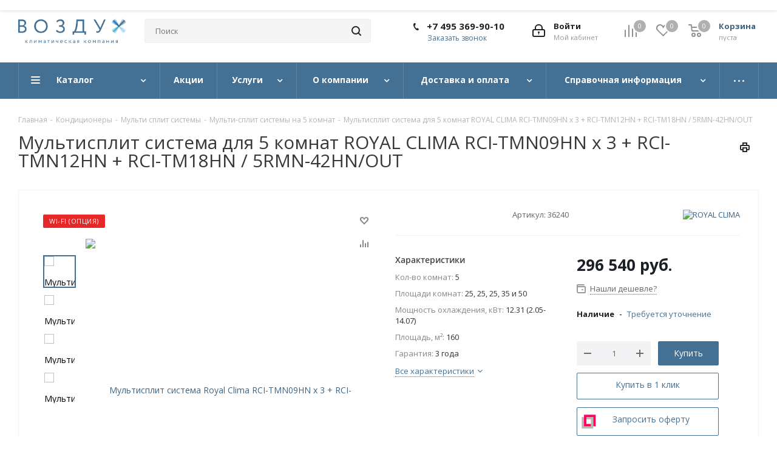

--- FILE ---
content_type: text/html; charset=UTF-8
request_url: https://air-rus.ru/product-multisplit-sistema-royal-clima-rci-tm09hn-x-3-rci-tm12hn-rci-tm18hn-5rmx-42hn-out/
body_size: 79127
content:
<!DOCTYPE html>
<html xmlns="http://www.w3.org/1999/xhtml" xml:lang="ru" lang="ru" >
<head><link rel="canonical" href="https://air-rus.ru/product-multisplit-sistema-royal-clima-rci-tm09hn-x-3-rci-tm12hn-rci-tm18hn-5rmx-42hn-out/" />
	<title>Мульти-сплит система для 5 комнат ROYAL CLIMA RCI-TMN09HN x 3 + RCI-TMN12HN + RCI-TM18HN / 5RMN-42HN/OUT   по цене 296 540 руб. в наличии на складе</title>
	<meta name="viewport" content="initial-scale=1.0, width=device-width" />
	<meta name="HandheldFriendly" content="true" />
	<meta name="yes" content="yes" />
	<meta name="apple-mobile-web-app-status-bar-style" content="black" />
	<meta name="SKYPE_TOOLBAR" content="SKYPE_TOOLBAR_PARSER_COMPATIBLE" />

<meta http-equiv="Content-Type" content="text/html; charset=UTF-8" />
<meta name="keywords" content="Мультисплит система Royal Clima RCI-TMN09HN x 3 + RCI-TMN12HN + RCI-TM18HN / 5RMN-42HN/OUT купить, Мультисплит система Royal Clima RCI-TMN09HN x 3 + RCI-TMN12HN + RCI-TM18HN / 5RMN-42HN/OUT цена, Мультисплит система Royal Clima RCI-TMN09HN x 3 + RCI-TMN12HN + RCI-TM18HN / 5RMN-42HN/OUT стоимость, Мультисплит система Royal Clima RCI-TMN09HN x 3 + RCI-TMN12HN + RCI-TM18HN / 5RMN-42HN/OUT доставка, Мультисплит система Royal Clima RCI-TMN09HN x 3 + RCI-TMN12HN + RCI-TM18HN / 5RMN-42HN/OUT заказать" />
<meta name="description" content="Мультисплит система Royal Clima RCI-TMN09HN x 3 + RCI-TMN12HN + RCI-TM18HN / 5RMN-42HN/OUT мощностью 12.31 (2.05-14.07) кВт для 5 помещений площадью 25, 25, 25, 35 и 50 м² купить с установкой и официальной гарантией - 3 года" />

<link href="/bitrix/cache/css/as/aspro_next/kernel_main/kernel_main_v1.css?176651982910074"  rel="stylesheet" />
<link href="/bitrix/js/ui/design-tokens/dist/ui.design-tokens.min.css?173893496823463"  rel="stylesheet" />
<link href="/bitrix/js/ui/fonts/opensans/ui.font.opensans.min.css?16637859282320"  rel="stylesheet" />
<link href="/bitrix/js/main/popup/dist/main.popup.bundle.min.css?175085399328056"  rel="stylesheet" />
<link href="/bitrix/js/main/loader/dist/loader.bundle.min.css?15669722412029"  rel="stylesheet" />
<link href="/bitrix/js/main/core/css/core_viewer.min.css?173893500558384"  rel="stylesheet" />
<link href="/bitrix/js/ui/design-tokens/air/dist/air-design-tokens.min.css?1766519816109604"  rel="stylesheet" />
<link href="/bitrix/js/ui/icon-set/icon-base.min.css?17665198161877"  rel="stylesheet" />
<link href="/bitrix/js/ui/icon-set/outline/style.min.css?1766519816108400"  rel="stylesheet" />
<link href="/bitrix/js/ui/entity-selector/dist/entity-selector.bundle.min.css?176651981625471"  rel="stylesheet" />
<link href="/bitrix/js/ui/switcher/dist/ui.switcher.bundle.min.css?17508540036763"  rel="stylesheet" />
<link href="/bitrix/js/ui/cnt/ui.cnt.min.css?17508540024259"  rel="stylesheet" />
<link href="/bitrix/js/ui/cnt/dist/cnt.bundle.min.css?17508540155784"  rel="stylesheet" />
<link href="/bitrix/js/ui/icon-set/main/style.min.css?175085400274857"  rel="stylesheet" />
<link href="/bitrix/js/ui/buttons/dist/ui.buttons.bundle.min.css?176651981674719"  rel="stylesheet" />
<link href="/bitrix/js/fileman/html_editor/html-editor.min.css?173893465656257"  rel="stylesheet" />
<link href="/bitrix/cache/css/as/aspro_next/page_bf35105c6ef758a377ccd4e34a73580b/page_bf35105c6ef758a377ccd4e34a73580b_v1.css?17665198295389"  rel="stylesheet" />
<link href="/bitrix/cache/css/as/aspro_next/default_ead2bf9f59b7abe8dacbb666b770d434/default_ead2bf9f59b7abe8dacbb666b770d434_v1.css?176651982928266"  rel="stylesheet" />
<link href="/bitrix/panel/main/popup.min.css?167447394220774"  rel="stylesheet" />
<link href="/bitrix/cache/css/as/aspro_next/template_21cca80aacb30084ea452e3642f6c950/template_21cca80aacb30084ea452e3642f6c950_v1.css?17665198281059499"  data-template-style="true" rel="stylesheet" />
<script>if(!window.BX)window.BX={};if(!window.BX.message)window.BX.message=function(mess){if(typeof mess==='object'){for(let i in mess) {BX.message[i]=mess[i];} return true;}};</script>
<script>(window.BX||top.BX).message({"JS_CORE_LOADING":"Загрузка...","JS_CORE_NO_DATA":"- Нет данных -","JS_CORE_WINDOW_CLOSE":"Закрыть","JS_CORE_WINDOW_EXPAND":"Развернуть","JS_CORE_WINDOW_NARROW":"Свернуть в окно","JS_CORE_WINDOW_SAVE":"Сохранить","JS_CORE_WINDOW_CANCEL":"Отменить","JS_CORE_WINDOW_CONTINUE":"Продолжить","JS_CORE_H":"ч","JS_CORE_M":"м","JS_CORE_S":"с","JSADM_AI_HIDE_EXTRA":"Скрыть лишние","JSADM_AI_ALL_NOTIF":"Показать все","JSADM_AUTH_REQ":"Требуется авторизация!","JS_CORE_WINDOW_AUTH":"Войти","JS_CORE_IMAGE_FULL":"Полный размер"});</script>

<script src="/bitrix/js/main/core/core.min.js?1754486501229643"></script>

<script>BX.Runtime.registerExtension({"name":"main.core","namespace":"BX","loaded":true});</script>
<script>BX.setJSList(["\/bitrix\/js\/main\/core\/core_ajax.js","\/bitrix\/js\/main\/core\/core_promise.js","\/bitrix\/js\/main\/polyfill\/promise\/js\/promise.js","\/bitrix\/js\/main\/loadext\/loadext.js","\/bitrix\/js\/main\/loadext\/extension.js","\/bitrix\/js\/main\/polyfill\/promise\/js\/promise.js","\/bitrix\/js\/main\/polyfill\/find\/js\/find.js","\/bitrix\/js\/main\/polyfill\/includes\/js\/includes.js","\/bitrix\/js\/main\/polyfill\/matches\/js\/matches.js","\/bitrix\/js\/ui\/polyfill\/closest\/js\/closest.js","\/bitrix\/js\/main\/polyfill\/fill\/main.polyfill.fill.js","\/bitrix\/js\/main\/polyfill\/find\/js\/find.js","\/bitrix\/js\/main\/polyfill\/matches\/js\/matches.js","\/bitrix\/js\/main\/polyfill\/core\/dist\/polyfill.bundle.js","\/bitrix\/js\/main\/core\/core.js","\/bitrix\/js\/main\/polyfill\/intersectionobserver\/js\/intersectionobserver.js","\/bitrix\/js\/main\/lazyload\/dist\/lazyload.bundle.js","\/bitrix\/js\/main\/polyfill\/core\/dist\/polyfill.bundle.js","\/bitrix\/js\/main\/parambag\/dist\/parambag.bundle.js"]);
</script>
<script>BX.Runtime.registerExtension({"name":"ui.dexie","namespace":"BX.DexieExport","loaded":true});</script>
<script>BX.Runtime.registerExtension({"name":"ls","namespace":"window","loaded":true});</script>
<script>BX.Runtime.registerExtension({"name":"fx","namespace":"window","loaded":true});</script>
<script>BX.Runtime.registerExtension({"name":"fc","namespace":"window","loaded":true});</script>
<script>BX.Runtime.registerExtension({"name":"jquery2","namespace":"window","loaded":true});</script>
<script>BX.Runtime.registerExtension({"name":"ui.design-tokens","namespace":"window","loaded":true});</script>
<script>BX.Runtime.registerExtension({"name":"ui.fonts.opensans","namespace":"window","loaded":true});</script>
<script>BX.Runtime.registerExtension({"name":"main.popup","namespace":"BX.Main","loaded":true});</script>
<script>BX.Runtime.registerExtension({"name":"popup","namespace":"window","loaded":true});</script>
<script>BX.Runtime.registerExtension({"name":"main.loader","namespace":"BX","loaded":true});</script>
<script>BX.Runtime.registerExtension({"name":"loader","namespace":"window","loaded":true});</script>
<script>(window.BX||top.BX).message({"DISK_MYOFFICE":false});(window.BX||top.BX).message({"JS_CORE_VIEWER_DOWNLOAD":"Скачать","JS_CORE_VIEWER_EDIT":"Редактировать","JS_CORE_VIEWER_DESCR_AUTHOR":"Автор","JS_CORE_VIEWER_DESCR_LAST_MODIFY":"Последние изменения","JS_CORE_VIEWER_TOO_BIG_FOR_VIEW":"Файл слишком большой для просмотра","JS_CORE_VIEWER_OPEN_WITH_GVIEWER":"Открыть файл в Google Viewer","JS_CORE_VIEWER_IFRAME_DESCR_ERROR":"К сожалению, не удалось открыть документ.","JS_CORE_VIEWER_IFRAME_PROCESS_SAVE_DOC":"Сохранение документа","JS_CORE_VIEWER_IFRAME_UPLOAD_DOC_TO_GOOGLE":"Загрузка документа","JS_CORE_VIEWER_IFRAME_CONVERT_ACCEPT":"Конвертировать","JS_CORE_VIEWER_IFRAME_CONVERT_DECLINE":"Отменить","JS_CORE_VIEWER_IFRAME_CONVERT_TO_NEW_FORMAT":"Документ будет сконвертирован в docx, xls, pptx, так как имеет старый формат.","JS_CORE_VIEWER_IFRAME_DESCR_SAVE_DOC":"Сохранить документ?","JS_CORE_VIEWER_IFRAME_SAVE_DOC":"Сохранить","JS_CORE_VIEWER_IFRAME_DISCARD_DOC":"Отменить изменения","JS_CORE_VIEWER_IFRAME_CHOICE_SERVICE_EDIT":"Редактировать с помощью","JS_CORE_VIEWER_IFRAME_SET_DEFAULT_SERVICE_EDIT":"Использовать для всех файлов","JS_CORE_VIEWER_IFRAME_CHOICE_SERVICE_EDIT_ACCEPT":"Применить","JS_CORE_VIEWER_IFRAME_CHOICE_SERVICE_EDIT_DECLINE":"Отменить","JS_CORE_VIEWER_IFRAME_UPLOAD_NEW_VERSION_IN_COMMENT":"Загрузил новую версию файла","JS_CORE_VIEWER_SERVICE_GOOGLE_DRIVE":"Google Docs","JS_CORE_VIEWER_SERVICE_SKYDRIVE":"MS Office Online","JS_CORE_VIEWER_IFRAME_CANCEL":"Отмена","JS_CORE_VIEWER_IFRAME_DESCR_SAVE_DOC_F":"В одном из окон вы редактируете данный документ. Если вы завершили работу над документом, нажмите \u0022#SAVE_DOC#\u0022, чтобы загрузить измененный файл на портал.","JS_CORE_VIEWER_SAVE":"Сохранить","JS_CORE_VIEWER_EDIT_IN_SERVICE":"Редактировать в #SERVICE#","JS_CORE_VIEWER_NOW_EDITING_IN_SERVICE":"Редактирование в #SERVICE#","JS_CORE_VIEWER_SAVE_TO_OWN_FILES_MSGVER_1":"Сохранить на Битрикс24.Диск","JS_CORE_VIEWER_DOWNLOAD_TO_PC":"Скачать на локальный компьютер","JS_CORE_VIEWER_GO_TO_FILE":"Перейти к файлу","JS_CORE_VIEWER_DESCR_SAVE_FILE_TO_OWN_FILES":"Файл #NAME# успешно сохранен\u003Cbr\u003Eв папку \u0022Файлы\\Сохраненные\u0022","JS_CORE_VIEWER_DESCR_PROCESS_SAVE_FILE_TO_OWN_FILES":"Файл #NAME# сохраняется\u003Cbr\u003Eна ваш \u0022Битрикс24.Диск\u0022","JS_CORE_VIEWER_HISTORY_ELEMENT":"История","JS_CORE_VIEWER_VIEW_ELEMENT":"Просмотреть","JS_CORE_VIEWER_THROUGH_VERSION":"Версия #NUMBER#","JS_CORE_VIEWER_THROUGH_LAST_VERSION":"Последняя версия","JS_CORE_VIEWER_DISABLE_EDIT_BY_PERM":"Автор не разрешил вам редактировать этот документ","JS_CORE_VIEWER_IFRAME_UPLOAD_NEW_VERSION_IN_COMMENT_F":"Загрузила новую версию файла","JS_CORE_VIEWER_IFRAME_UPLOAD_NEW_VERSION_IN_COMMENT_M":"Загрузил новую версию файла","JS_CORE_VIEWER_IFRAME_CONVERT_TO_NEW_FORMAT_EX":"Документ будет сконвертирован в формат #NEW_FORMAT#, так как текущий формат #OLD_FORMAT# является устаревшим.","JS_CORE_VIEWER_CONVERT_TITLE":"Конвертировать в #NEW_FORMAT#?","JS_CORE_VIEWER_CREATE_IN_SERVICE":"Создать с помощью #SERVICE#","JS_CORE_VIEWER_NOW_CREATING_IN_SERVICE":"Создание документа в #SERVICE#","JS_CORE_VIEWER_SAVE_AS":"Сохранить как","JS_CORE_VIEWER_CREATE_DESCR_SAVE_DOC_F":"В одном из окон вы создаете новый документ. Если вы завершили работу над документом, нажмите \u0022#SAVE_AS_DOC#\u0022, чтобы перейти к добавлению документа на портал.","JS_CORE_VIEWER_NOW_DOWNLOAD_FROM_SERVICE":"Загрузка документа из #SERVICE#","JS_CORE_VIEWER_EDIT_IN_LOCAL_SERVICE":"Редактировать на моём компьютере","JS_CORE_VIEWER_EDIT_IN_LOCAL_SERVICE_SHORT":"Редактировать на #SERVICE#","JS_CORE_VIEWER_SERVICE_LOCAL":"моём компьютере","JS_CORE_VIEWER_DOWNLOAD_B24_DESKTOP":"Скачать","JS_CORE_VIEWER_SERVICE_LOCAL_INSTALL_DESKTOP_MSGVER_1":"Для эффективного редактирования документов на компьютере, установите приложение для компьютера и подключите Битрикс24.Диск","JS_CORE_VIEWER_SHOW_FILE_DIALOG_OAUTH_NOTICE":"Для просмотра файла, пожалуйста, авторизуйтесь в своем аккаунте \u003Ca id=\u0022bx-js-disk-run-oauth-modal\u0022 href=\u0022#\u0022\u003E#SERVICE#\u003C\/a\u003E.","JS_CORE_VIEWER_SERVICE_OFFICE365":"Office365","JS_CORE_VIEWER_DOCUMENT_IS_LOCKED_BY":"Документ заблокирован на редактирование","JS_CORE_VIEWER_SERVICE_MYOFFICE":"МойОфис","JS_CORE_VIEWER_OPEN_PDF_PREVIEW":"Просмотреть pdf-версию файла","JS_CORE_VIEWER_AJAX_ACCESS_DENIED":"Не хватает прав для просмотра файла. Попробуйте обновить страницу.","JS_CORE_VIEWER_AJAX_CONNECTION_FAILED":"При попытке открыть файл возникла ошибка. Пожалуйста, попробуйте позже.","JS_CORE_VIEWER_AJAX_OPEN_NEW_TAB":"Открыть в новом окне","JS_CORE_VIEWER_AJAX_PRINT":"Распечатать","JS_CORE_VIEWER_TRANSFORMATION_IN_PROCESS":"Документ сохранён. Мы готовим его к показу.","JS_CORE_VIEWER_IFRAME_ERROR_TITLE":"Не удалось открыть документ","JS_CORE_VIEWER_DOWNLOAD_B24_DESKTOP_FULL":"Скачать приложение","JS_CORE_VIEWER_DOWNLOAD_DOCUMENT":"Скачать документ","JS_CORE_VIEWER_IFRAME_ERROR_COULD_NOT_VIEW":"К сожалению, не удалось просмотреть документ.","JS_CORE_VIEWER_ACTIONPANEL_MORE":"Ещё"});</script>
<script>BX.Runtime.registerExtension({"name":"viewer","namespace":"window","loaded":true});</script>
<script>BX.Runtime.registerExtension({"name":"ui.design-tokens.air","namespace":"window","loaded":true});</script>
<script>BX.Runtime.registerExtension({"name":"ui.icon-set.api.core","namespace":"BX.UI.IconSet","loaded":true});</script>
<script>BX.Runtime.registerExtension({"name":"ui.icon-set","namespace":"window","loaded":true});</script>
<script>BX.Runtime.registerExtension({"name":"ui.icon-set.outline","namespace":"window","loaded":true});</script>
<script>(window.BX||top.BX).message({"UI_TAG_SELECTOR_SEARCH_PLACEHOLDER":"поиск","UI_TAG_SELECTOR_ADD_BUTTON_CAPTION":"Добавить","UI_TAG_SELECTOR_ADD_BUTTON_CAPTION_MORE":"Добавить еще","UI_TAG_SELECTOR_ADD_BUTTON_CAPTION_SINGLE":"Изменить","UI_TAG_SELECTOR_CREATE_BUTTON_CAPTION":"Создать","UI_SELECTOR_SEARCH_LOADER_TEXT":"Идет поиск дополнительных результатов...","UI_SELECTOR_SEARCH_TAB_TITLE":"Поиск","UI_SELECTOR_SEARCH_STUB_TITLE":"Нет совпадений","UI_SELECTOR_SEARCH_STUB_SUBTITLE_MSGVER_1":"Попробуйте изменить условия поиска","UI_SELECTOR_RECENT_TAB_TITLE":"Последние","UI_SELECTOR_ITEM_LINK_TITLE":"подробнее","UI_SELECTOR_TAB_STUB_TITLE":"В категории \u0026laquo;#TAB_TITLE#\u0026raquo; ничего не найдено","UI_SELECTOR_CREATE_ITEM_LABEL":"Создать:"});</script>
<script type="extension/settings" data-extension="ui.entity-selector">{"extensions":["catalog.entity-selector","highloadblock.entity-selector","landing.entity-selector","seo.entity-selector"]}</script>
<script type="extension/settings" data-extension="highloadblock.entity-selector">{"entities":[{"id":"highloadblock-element","options":{"dynamicLoad":true,"dynamicSearch":true}}]}</script>
<script>BX.Runtime.registerExtension({"name":"highloadblock.entity-selector","namespace":"window","loaded":true});</script>
<script type="extension/settings" data-extension="landing.entity-selector">{"entities":[{"id":"landing","options":{"itemOptions":{"default":{"avatarOptions":{"bgSize":"cover"}},"folder":{"avatar":"\/bitrix\/js\/landing\/entity-selector\/src\/images\/icon-folder.svg"}},"dynamicLoad":true,"dynamicSearch":true}}]}</script>
<script>BX.Runtime.registerExtension({"name":"landing.entity-selector","namespace":"window","loaded":true});</script>
<script>BX.Runtime.registerExtension({"name":"ui.entity-selector","namespace":"BX.UI.EntitySelector","loaded":true});</script>
<script>(window.BX||top.BX).message({"UI_SWITCHER_ON":"вкл","UI_SWITCHER_OFF":"выкл"});(window.BX||top.BX).message({"UI_SWITCHER_ON":"вкл","UI_SWITCHER_OFF":"выкл"});</script>
<script>BX.Runtime.registerExtension({"name":"ui.switcher","namespace":"BX.UI","loaded":true});</script>
<script>BX.Runtime.registerExtension({"name":"ui.cnt","namespace":"BX.UI","loaded":true});</script>
<script>BX.Runtime.registerExtension({"name":"ui.icon-set.main","namespace":"window","loaded":true});</script>
<script>(window.BX||top.BX).message({"UI_BUTTONS_SAVE_BTN_TEXT":"Сохранить","UI_BUTTONS_CREATE_BTN_TEXT":"Создать","UI_BUTTONS_ADD_BTN_TEXT":"Добавить","UI_BUTTONS_SEND_BTN_TEXT":"Отправить","UI_BUTTONS_CANCEL_BTN_TEXT":"Отменить","UI_BUTTONS_CLOSE_BTN_TEXT":"Закрыть","UI_BUTTONS_APPLY_BTN_TEXT":"Применить"});</script>
<script>BX.Runtime.registerExtension({"name":"ui.buttons","namespace":"BX.UI","loaded":true});</script>
<script>BX.Runtime.registerExtension({"name":"main.pageobject","namespace":"BX","loaded":true});</script>
<script>(window.BX||top.BX).message({"JS_CORE_LOADING":"Загрузка...","JS_CORE_NO_DATA":"- Нет данных -","JS_CORE_WINDOW_CLOSE":"Закрыть","JS_CORE_WINDOW_EXPAND":"Развернуть","JS_CORE_WINDOW_NARROW":"Свернуть в окно","JS_CORE_WINDOW_SAVE":"Сохранить","JS_CORE_WINDOW_CANCEL":"Отменить","JS_CORE_WINDOW_CONTINUE":"Продолжить","JS_CORE_H":"ч","JS_CORE_M":"м","JS_CORE_S":"с","JSADM_AI_HIDE_EXTRA":"Скрыть лишние","JSADM_AI_ALL_NOTIF":"Показать все","JSADM_AUTH_REQ":"Требуется авторизация!","JS_CORE_WINDOW_AUTH":"Войти","JS_CORE_IMAGE_FULL":"Полный размер"});</script>
<script>BX.Runtime.registerExtension({"name":"window","namespace":"window","loaded":true});</script>
<script>(window.BX||top.BX).message({"AMPM_MODE":false});(window.BX||top.BX).message({"MONTH_1":"Январь","MONTH_2":"Февраль","MONTH_3":"Март","MONTH_4":"Апрель","MONTH_5":"Май","MONTH_6":"Июнь","MONTH_7":"Июль","MONTH_8":"Август","MONTH_9":"Сентябрь","MONTH_10":"Октябрь","MONTH_11":"Ноябрь","MONTH_12":"Декабрь","MONTH_1_S":"января","MONTH_2_S":"февраля","MONTH_3_S":"марта","MONTH_4_S":"апреля","MONTH_5_S":"мая","MONTH_6_S":"июня","MONTH_7_S":"июля","MONTH_8_S":"августа","MONTH_9_S":"сентября","MONTH_10_S":"октября","MONTH_11_S":"ноября","MONTH_12_S":"декабря","MON_1":"янв","MON_2":"фев","MON_3":"мар","MON_4":"апр","MON_5":"мая","MON_6":"июн","MON_7":"июл","MON_8":"авг","MON_9":"сен","MON_10":"окт","MON_11":"ноя","MON_12":"дек","DAY_OF_WEEK_0":"Воскресенье","DAY_OF_WEEK_1":"Понедельник","DAY_OF_WEEK_2":"Вторник","DAY_OF_WEEK_3":"Среда","DAY_OF_WEEK_4":"Четверг","DAY_OF_WEEK_5":"Пятница","DAY_OF_WEEK_6":"Суббота","DOW_0":"Вс","DOW_1":"Пн","DOW_2":"Вт","DOW_3":"Ср","DOW_4":"Чт","DOW_5":"Пт","DOW_6":"Сб","FD_SECOND_AGO_0":"#VALUE# секунд назад","FD_SECOND_AGO_1":"#VALUE# секунду назад","FD_SECOND_AGO_10_20":"#VALUE# секунд назад","FD_SECOND_AGO_MOD_1":"#VALUE# секунду назад","FD_SECOND_AGO_MOD_2_4":"#VALUE# секунды назад","FD_SECOND_AGO_MOD_OTHER":"#VALUE# секунд назад","FD_SECOND_DIFF_0":"#VALUE# секунд","FD_SECOND_DIFF_1":"#VALUE# секунда","FD_SECOND_DIFF_10_20":"#VALUE# секунд","FD_SECOND_DIFF_MOD_1":"#VALUE# секунда","FD_SECOND_DIFF_MOD_2_4":"#VALUE# секунды","FD_SECOND_DIFF_MOD_OTHER":"#VALUE# секунд","FD_SECOND_SHORT":"#VALUE#с","FD_MINUTE_AGO_0":"#VALUE# минут назад","FD_MINUTE_AGO_1":"#VALUE# минуту назад","FD_MINUTE_AGO_10_20":"#VALUE# минут назад","FD_MINUTE_AGO_MOD_1":"#VALUE# минуту назад","FD_MINUTE_AGO_MOD_2_4":"#VALUE# минуты назад","FD_MINUTE_AGO_MOD_OTHER":"#VALUE# минут назад","FD_MINUTE_DIFF_0":"#VALUE# минут","FD_MINUTE_DIFF_1":"#VALUE# минута","FD_MINUTE_DIFF_10_20":"#VALUE# минут","FD_MINUTE_DIFF_MOD_1":"#VALUE# минута","FD_MINUTE_DIFF_MOD_2_4":"#VALUE# минуты","FD_MINUTE_DIFF_MOD_OTHER":"#VALUE# минут","FD_MINUTE_0":"#VALUE# минут","FD_MINUTE_1":"#VALUE# минуту","FD_MINUTE_10_20":"#VALUE# минут","FD_MINUTE_MOD_1":"#VALUE# минуту","FD_MINUTE_MOD_2_4":"#VALUE# минуты","FD_MINUTE_MOD_OTHER":"#VALUE# минут","FD_MINUTE_SHORT":"#VALUE#мин","FD_HOUR_AGO_0":"#VALUE# часов назад","FD_HOUR_AGO_1":"#VALUE# час назад","FD_HOUR_AGO_10_20":"#VALUE# часов назад","FD_HOUR_AGO_MOD_1":"#VALUE# час назад","FD_HOUR_AGO_MOD_2_4":"#VALUE# часа назад","FD_HOUR_AGO_MOD_OTHER":"#VALUE# часов назад","FD_HOUR_DIFF_0":"#VALUE# часов","FD_HOUR_DIFF_1":"#VALUE# час","FD_HOUR_DIFF_10_20":"#VALUE# часов","FD_HOUR_DIFF_MOD_1":"#VALUE# час","FD_HOUR_DIFF_MOD_2_4":"#VALUE# часа","FD_HOUR_DIFF_MOD_OTHER":"#VALUE# часов","FD_HOUR_SHORT":"#VALUE#ч","FD_YESTERDAY":"вчера","FD_TODAY":"сегодня","FD_TOMORROW":"завтра","FD_DAY_AGO_0":"#VALUE# дней назад","FD_DAY_AGO_1":"#VALUE# день назад","FD_DAY_AGO_10_20":"#VALUE# дней назад","FD_DAY_AGO_MOD_1":"#VALUE# день назад","FD_DAY_AGO_MOD_2_4":"#VALUE# дня назад","FD_DAY_AGO_MOD_OTHER":"#VALUE# дней назад","FD_DAY_DIFF_0":"#VALUE# дней","FD_DAY_DIFF_1":"#VALUE# день","FD_DAY_DIFF_10_20":"#VALUE# дней","FD_DAY_DIFF_MOD_1":"#VALUE# день","FD_DAY_DIFF_MOD_2_4":"#VALUE# дня","FD_DAY_DIFF_MOD_OTHER":"#VALUE# дней","FD_DAY_AT_TIME":"#DAY# в #TIME#","FD_DAY_SHORT":"#VALUE#д","FD_MONTH_AGO_0":"#VALUE# месяцев назад","FD_MONTH_AGO_1":"#VALUE# месяц назад","FD_MONTH_AGO_10_20":"#VALUE# месяцев назад","FD_MONTH_AGO_MOD_1":"#VALUE# месяц назад","FD_MONTH_AGO_MOD_2_4":"#VALUE# месяца назад","FD_MONTH_AGO_MOD_OTHER":"#VALUE# месяцев назад","FD_MONTH_DIFF_0":"#VALUE# месяцев","FD_MONTH_DIFF_1":"#VALUE# месяц","FD_MONTH_DIFF_10_20":"#VALUE# месяцев","FD_MONTH_DIFF_MOD_1":"#VALUE# месяц","FD_MONTH_DIFF_MOD_2_4":"#VALUE# месяца","FD_MONTH_DIFF_MOD_OTHER":"#VALUE# месяцев","FD_MONTH_SHORT":"#VALUE#мес","FD_YEARS_AGO_0":"#VALUE# лет назад","FD_YEARS_AGO_1":"#VALUE# год назад","FD_YEARS_AGO_10_20":"#VALUE# лет назад","FD_YEARS_AGO_MOD_1":"#VALUE# год назад","FD_YEARS_AGO_MOD_2_4":"#VALUE# года назад","FD_YEARS_AGO_MOD_OTHER":"#VALUE# лет назад","FD_YEARS_DIFF_0":"#VALUE# лет","FD_YEARS_DIFF_1":"#VALUE# год","FD_YEARS_DIFF_10_20":"#VALUE# лет","FD_YEARS_DIFF_MOD_1":"#VALUE# год","FD_YEARS_DIFF_MOD_2_4":"#VALUE# года","FD_YEARS_DIFF_MOD_OTHER":"#VALUE# лет","FD_YEARS_SHORT_0":"#VALUE#л","FD_YEARS_SHORT_1":"#VALUE#г","FD_YEARS_SHORT_10_20":"#VALUE#л","FD_YEARS_SHORT_MOD_1":"#VALUE#г","FD_YEARS_SHORT_MOD_2_4":"#VALUE#г","FD_YEARS_SHORT_MOD_OTHER":"#VALUE#л","CAL_BUTTON":"Выбрать","CAL_TIME_SET":"Установить время","CAL_TIME":"Время","FD_LAST_SEEN_TOMORROW":"завтра в #TIME#","FD_LAST_SEEN_NOW":"только что","FD_LAST_SEEN_TODAY":"сегодня в #TIME#","FD_LAST_SEEN_YESTERDAY":"вчера в #TIME#","FD_LAST_SEEN_MORE_YEAR":"более года назад","FD_UNIT_ORDER":"Y m d H i s","FD_SEPARATOR":"\u0026#32;","FD_SEPARATOR_SHORT":"\u0026#32;"});</script>
<script type="extension/settings" data-extension="main.date">{"formats":{"FORMAT_DATE":"DD.MM.YYYY","FORMAT_DATETIME":"DD.MM.YYYY HH:MI:SS","SHORT_DATE_FORMAT":"d.m.Y","MEDIUM_DATE_FORMAT":"j M Y","LONG_DATE_FORMAT":"j F Y","DAY_MONTH_FORMAT":"j F","DAY_SHORT_MONTH_FORMAT":"j M","SHORT_DAY_OF_WEEK_MONTH_FORMAT":"D, j F","SHORT_DAY_OF_WEEK_SHORT_MONTH_FORMAT":"D, j M","DAY_OF_WEEK_MONTH_FORMAT":"l, j F","FULL_DATE_FORMAT":"l, j F  Y","SHORT_TIME_FORMAT":"H:i","LONG_TIME_FORMAT":"H:i:s"}}</script>
<script>BX.Runtime.registerExtension({"name":"main.date","namespace":"BX.Main","loaded":true});</script>
<script>(window.BX||top.BX).message({"WEEK_START":1});</script>
<script>BX.Runtime.registerExtension({"name":"date","namespace":"window","loaded":true});</script>
<script>BX.Runtime.registerExtension({"name":"timer","namespace":"window","loaded":true});</script>
<script>BX.Runtime.registerExtension({"name":"html_editor","namespace":"window","loaded":true});</script>
<script type="extension/settings" data-extension="currency.currency-core">{"region":"ru"}</script>
<script>BX.Runtime.registerExtension({"name":"currency.currency-core","namespace":"BX.Currency","loaded":true});</script>
<script>BX.Runtime.registerExtension({"name":"currency","namespace":"window","loaded":true});</script>
<script>(window.BX||top.BX).message({"LANGUAGE_ID":"ru","FORMAT_DATE":"DD.MM.YYYY","FORMAT_DATETIME":"DD.MM.YYYY HH:MI:SS","COOKIE_PREFIX":"BITRIX_SM","SERVER_TZ_OFFSET":"10800","UTF_MODE":"Y","SITE_ID":"as","SITE_DIR":"\/","USER_ID":"","SERVER_TIME":1768661038,"USER_TZ_OFFSET":0,"USER_TZ_AUTO":"Y","bitrix_sessid":"932e3d94214667446d3fdbccd4881bc3"});</script>


<script src="/bitrix/js/ui/dexie/dist/dexie.bundle.min.js?1750854000102530"></script>
<script src="/bitrix/js/main/core/core_ls.min.js?17389381762683"></script>
<script src="/bitrix/js/main/core/core_fx.min.js?15250756919768"></script>
<script src="/bitrix/js/main/core/core_frame_cache.min.js?175085400410481"></script>
<script src="/bitrix/js/main/jquery/jquery-2.2.4.min.js?165832486985578"></script>
<script src="/bitrix/js/main/ajax.min.js?152507569122194"></script>
<script src="/bitrix/js/main/popup/dist/main.popup.bundle.min.js?176354483667480"></script>
<script src="/bitrix/js/main/loader/dist/loader.bundle.min.js?17389350054392"></script>
<script src="/bitrix/js/main/core/core_viewer.min.js?175448650199239"></script>
<script src="/bitrix/js/ui/icon-set/api/core/dist/ui.icon-set.core.bundle.min.js?176651981642939"></script>
<script src="/bitrix/js/ui/entity-selector/dist/entity-selector.bundle.min.js?1766519816176907"></script>
<script src="/bitrix/js/ui/switcher/dist/ui.switcher.bundle.min.js?17508540038553"></script>
<script src="/bitrix/js/ui/cnt/dist/cnt.bundle.min.js?175085401510460"></script>
<script src="/bitrix/js/ui/buttons/dist/ui.buttons.bundle.min.js?176651981661163"></script>
<script src="/bitrix/js/main/pageobject/dist/pageobject.bundle.min.js?1754486501531"></script>
<script src="/bitrix/js/main/core/core_window.min.js?170543108876324"></script>
<script src="/bitrix/js/main/date/main.date.min.js?174169700021981"></script>
<script src="/bitrix/js/main/core/core_date.min.js?161475609326661"></script>
<script src="/bitrix/js/main/core/core_timer.min.js?16242858124311"></script>
<script src="/bitrix/js/fileman/html_editor/range.min.js?152507569148591"></script>
<script src="/bitrix/js/fileman/html_editor/html-actions.min.js?170169373358360"></script>
<script src="/bitrix/js/fileman/html_editor/html-views.min.js?174894321751844"></script>
<script src="/bitrix/js/fileman/html_editor/html-parser.min.js?173893505857027"></script>
<script src="/bitrix/js/fileman/html_editor/html-base-controls.min.js?170169373367755"></script>
<script src="/bitrix/js/fileman/html_editor/html-controls.min.js?1738935058120794"></script>
<script src="/bitrix/js/fileman/html_editor/html-components.min.js?15367875237831"></script>
<script src="/bitrix/js/fileman/html_editor/html-snippets.min.js?154459266316791"></script>
<script src="/bitrix/js/fileman/html_editor/html-editor.min.js?174894321780043"></script>
<script src="/bitrix/js/main/dd.min.js?168562983011114"></script>
<script src="/bitrix/js/currency/currency-core/dist/currency-core.bundle.min.js?17389349044569"></script>
<script src="/bitrix/js/currency/core_currency.min.js?1738934904835"></script>
<script src="/bitrix/js/yandex.metrika/script.js?16908992186603"></script>
<script>BX.setCSSList(["\/bitrix\/js\/main\/core\/css\/core_date.css","\/local\/templates\/.default\/components\/bitrix\/catalog.element\/main4\/style.css","\/bitrix\/templates\/aspro_next\/components\/bitrix\/sale.gift.main.products\/main\/style.css","\/bitrix\/templates\/aspro_next\/vendor\/css\/bootstrap.css","\/bitrix\/templates\/aspro_next\/css\/jquery.fancybox.css","\/bitrix\/templates\/aspro_next\/css\/styles.css","\/bitrix\/templates\/aspro_next\/css\/animation\/animation_ext.css","\/bitrix\/templates\/aspro_next\/vendor\/css\/footable.standalone.min.css","\/bitrix\/templates\/aspro_next\/css\/h1-normal.css","\/bitrix\/templates\/aspro_next\/ajax\/ajax.css","\/bitrix\/templates\/aspro_next\/css\/jquery.mCustomScrollbar.min.css","\/bitrix\/templates\/aspro_next\/components\/bitrix\/menu\/top\/style.css","\/bitrix\/templates\/aspro_next\/styles.css","\/bitrix\/templates\/aspro_next\/template_styles.css","\/bitrix\/templates\/aspro_next\/css\/media.min.css","\/bitrix\/templates\/aspro_next\/vendor\/fonts\/font-awesome\/css\/font-awesome.min.css","\/bitrix\/templates\/aspro_next\/css\/print.css","\/bitrix\/templates\/aspro_next\/themes\/custom_as\/theme.css","\/bitrix\/templates\/aspro_next\/bg_color\/light\/bgcolors.css","\/bitrix\/templates\/aspro_next\/css\/width-3.css","\/bitrix\/templates\/aspro_next\/css\/font-2.css","\/bitrix\/templates\/aspro_next\/css\/custom.css","\/bitrix\/components\/aspro\/theme.next\/css\/user_font_as.css","\/bitrix\/components\/bitrix\/main.post.form\/templates\/.default\/style.css"]);</script>
<script data-skip-moving='true'>window['asproRecaptcha'] = {params: {'recaptchaColor':'light','recaptchaLogoShow':'y','recaptchaSize':'normal','recaptchaBadge':'bottomright','recaptchaLang':'ru'},key: '6Lf_Z9cUAAAAAKvkpi46vPT3p2kjmE9Kx0K42gu6',ver: '2'};</script>
<script data-skip-moving='true'>!function(c,t,n,p){function s(e){var a=t.getElementById(e);if(a&&!(a.className.indexOf("g-recaptcha")<0)&&c.grecaptcha)if("3"==c[p].ver)a.innerHTML='<textarea class="g-recaptcha-response" style="display:none;resize:0;" name="g-recaptcha-response"></textarea>',grecaptcha.ready(function(){grecaptcha.execute(c[p].key,{action:"maxscore"}).then(function(e){a.innerHTML='<textarea class="g-recaptcha-response" style="display:none;resize:0;" name="g-recaptcha-response">'+e+"</textarea>"})});else{if(a.children.length)return;var r=grecaptcha.render(e,{sitekey:c[p].key+"",theme:c[p].params.recaptchaColor+"",size:c[p].params.recaptchaSize+"",callback:"onCaptchaVerify"+c[p].params.recaptchaSize,badge:c[p].params.recaptchaBadge});$(a).attr("data-widgetid",r)}}c.onLoadRenderRecaptcha=function(){var e=[];for(var a in c[n].args)if(c[n].args.hasOwnProperty(a)){var r=c[n].args[a][0];-1==e.indexOf(r)&&(e.push(r),s(r))}c[n]=function(e){s(e)}},c[n]=c[n]||function(){var e,a,r;c[n].args=c[n].args||[],c[n].args.push(arguments),a="recaptchaApiLoader",(e=t).getElementById(a)||((r=e.createElement("script")).id=a,r.src="//www.google.com/recaptcha/api.js?hl="+c[p].params.recaptchaLang+"&onload=onLoadRenderRecaptcha&render="+("3"==c[p].ver?c[p].key:"explicit"),e.head.appendChild(r))}}(window,document,"renderRecaptchaById","asproRecaptcha");</script>
<script data-skip-moving='true'>!function(){function d(a){for(var e=a;e;)if("form"===(e=e.parentNode).nodeName.toLowerCase())return e;return null}function i(a){var e=[],t=null,n=!1;void 0!==a&&(n=null!==a),t=n?a.getElementsByTagName("input"):document.getElementsByName("captcha_word");for(var r=0;r<t.length;r++)"captcha_word"===t[r].name&&e.push(t[r]);return e}function l(a){for(var e=[],t=a.getElementsByTagName("img"),n=0;n<t.length;n++)!/\/bitrix\/tools\/captcha.php\?(captcha_code|captcha_sid)=[^>]*?/i.test(t[n].src)&&"captcha"!==t[n].id||e.push(t[n]);return e}function h(a){var e="recaptcha-dynamic-"+(new Date).getTime();if(null!==document.getElementById(e)){for(var t=null;t=Math.floor(65535*Math.random()),null!==document.getElementById(e+t););e+=t}var n=document.createElement("div");n.id=e,n.className="g-recaptcha",n.attributes["data-sitekey"]=window.asproRecaptcha.key,a.parentNode&&(a.parentNode.className+=" recaptcha_text",a.parentNode.replaceChild(n,a)),"3"==window.asproRecaptcha.ver&&(a.closest(".captcha-row").style.display="none"),renderRecaptchaById(e)}function a(){for(var a,e,t,n,r=function(){var a=i(null);if(0===a.length)return[];for(var e=[],t=0;t<a.length;t++){var n=d(a[t]);null!==n&&e.push(n)}return e}(),c=0;c<r.length;c++){var o=r[c],p=i(o);if(0!==p.length){var s=l(o);if(0!==s.length){for(a=0;a<p.length;a++)h(p[a]);for(a=0;a<s.length;a++)t=s[a],n="[data-uri]",t.attributes.src=n,t.style.display="none","src"in t&&(t.parentNode&&-1===t.parentNode.className.indexOf("recaptcha_tmp_img")&&(t.parentNode.className+=" recaptcha_tmp_img"),t.src=n);e=o,"function"==typeof $&&$(e).find(".captcha-row label > span").length&&$(e).find(".captcha-row label > span").html(BX.message("RECAPTCHA_TEXT")+' <span class="star">*</span>')}}}}document.addEventListener?document.addEventListener("DOMNodeInserted",function(){try{return(function(){if("undefined"!=typeof renderRecaptchaById)for(var a=document.getElementsByClassName("g-recaptcha"),e=0;e<a.length;e++){var t=a[e];if(0===t.innerHTML.length){var n=t.id;if("string"==typeof n&&0!==n.length){if("3"==window.asproRecaptcha.ver)t.closest(".captcha-row").style.display="none";else if("function"==typeof $){var r=$(t).closest(".captcha-row");r.length&&(r.addClass(window.asproRecaptcha.params.recaptchaSize+" logo_captcha_"+window.asproRecaptcha.params.recaptchaLogoShow+" "+window.asproRecaptcha.params.recaptchaBadge),r.find(".captcha_image").addClass("recaptcha_tmp_img"),r.find(".captcha_input").addClass("recaptcha_text"),"invisible"!==window.asproRecaptcha.params.recaptchaSize&&(r.find("input.recaptcha").length||$('<input type="text" class="recaptcha" value="" />').appendTo(r)))}renderRecaptchaById(n)}}}}(),window.renderRecaptchaById&&window.asproRecaptcha&&window.asproRecaptcha.key)?(a(),!0):(console.error("Bad captcha keys or module error"),!0)}catch(a){return console.error(a),!0}},!1):console.warn("Your browser does not support dynamic ReCaptcha replacement")}();</script>
<script>
					(function () {
						"use strict";

						var counter = function ()
						{
							var cookie = (function (name) {
								var parts = ("; " + document.cookie).split("; " + name + "=");
								if (parts.length == 2) {
									try {return JSON.parse(decodeURIComponent(parts.pop().split(";").shift()));}
									catch (e) {}
								}
							})("BITRIX_CONVERSION_CONTEXT_as");

							if (cookie && cookie.EXPIRE >= BX.message("SERVER_TIME"))
								return;

							var request = new XMLHttpRequest();
							request.open("POST", "/bitrix/tools/conversion/ajax_counter.php", true);
							request.setRequestHeader("Content-type", "application/x-www-form-urlencoded");
							request.send(
								"SITE_ID="+encodeURIComponent("as")+
								"&sessid="+encodeURIComponent(BX.bitrix_sessid())+
								"&HTTP_REFERER="+encodeURIComponent(document.referrer)
							);
						};

						if (window.frameRequestStart === true)
							BX.addCustomEvent("onFrameDataReceived", counter);
						else
							BX.ready(counter);
					})();
				</script>
            <script>
                window.dataLayerName = 'dataLayer';
                var dataLayerName = window.dataLayerName;
            </script>
            <!-- Yandex.Metrika counter -->
            <script>
                (function (m, e, t, r, i, k, a) {
                    m[i] = m[i] || function () {
                        (m[i].a = m[i].a || []).push(arguments)
                    };
                    m[i].l = 1 * new Date();
                    k = e.createElement(t), a = e.getElementsByTagName(t)[0], k.async = 1, k.src = r, a.parentNode.insertBefore(k, a)
                })
                (window, document, "script", "https://mc.yandex.ru/metrika/tag.js", "ym");

                ym("43232974", "init", {
                    clickmap: true,
                    trackLinks: true,
                    accurateTrackBounce: true,
                    webvisor: true,
                    ecommerce: dataLayerName,
                    params: {
                        __ym: {
                            "ymCmsPlugin": {
                                "cms": "1c-bitrix",
                                "cmsVersion": "25.750",
                                "pluginVersion": "1.0.8",
                                'ymCmsRip': 1546081364                            }
                        }
                    }
                });

                document.addEventListener("DOMContentLoaded", function() {
                                    });

            </script>
            <!-- /Yandex.Metrika counter -->
                    <script>
            window.counters = ["43232974"];
        </script>
        
<script>BX.message({'PHONE':'Телефон','FAST_VIEW':'Быстрый просмотр','TABLES_SIZE_TITLE':'Подбор размера','SOCIAL':'Социальные сети','DESCRIPTION':'Описание магазина','ITEMS':'Товары','LOGO':'Логотип','REGISTER_INCLUDE_AREA':'Текст о регистрации','AUTH_INCLUDE_AREA':'Текст об авторизации','FRONT_IMG':'Изображение компании','EMPTY_CART':'пуста','CATALOG_VIEW_MORE':'... Показать все','CATALOG_VIEW_LESS':'... Свернуть','JS_REQUIRED':'Заполните это поле','JS_FORMAT':'Неверный формат','JS_FILE_EXT':'Недопустимое расширение файла','JS_PASSWORD_COPY':'Пароли не совпадают','JS_PASSWORD_LENGTH':'Минимум 6 символов','JS_ERROR':'Неверно заполнено поле','JS_FILE_SIZE':'Максимальный размер 5мб','JS_FILE_BUTTON_NAME':'Выберите файл','JS_FILE_DEFAULT':'Файл не найден','JS_DATE':'Некорректная дата','JS_DATETIME':'Некорректная дата/время','JS_REQUIRED_LICENSES':'Согласитесь с условиями','LICENSE_PROP':'Согласие на обработку персональных данных','LOGIN_LEN':'Введите минимум {0} символа','FANCY_CLOSE':'Закрыть','FANCY_NEXT':'Следующий','FANCY_PREV':'Предыдущий','TOP_AUTH_REGISTER':'Регистрация','CALLBACK':'Заказать звонок','S_CALLBACK':'Заказать звонок','UNTIL_AKC':'До конца акции','TITLE_QUANTITY_BLOCK':'Остаток','TITLE_QUANTITY':'шт.','TOTAL_SUMM_ITEM':'Общая стоимость ','SUBSCRIBE_SUCCESS':'Вы успешно подписались','RECAPTCHA_TEXT':'Подтвердите, что вы не робот','JS_RECAPTCHA_ERROR':'Пройдите проверку','COUNTDOWN_SEC':'сек.','COUNTDOWN_MIN':'мин.','COUNTDOWN_HOUR':'час.','COUNTDOWN_DAY0':'дней','COUNTDOWN_DAY1':'день','COUNTDOWN_DAY2':'дня','COUNTDOWN_WEAK0':'Недель','COUNTDOWN_WEAK1':'Неделя','COUNTDOWN_WEAK2':'Недели','COUNTDOWN_MONTH0':'Месяцев','COUNTDOWN_MONTH1':'Месяц','COUNTDOWN_MONTH2':'Месяца','COUNTDOWN_YEAR0':'Лет','COUNTDOWN_YEAR1':'Год','COUNTDOWN_YEAR2':'Года','CATALOG_PARTIAL_BASKET_PROPERTIES_ERROR':'Заполнены не все свойства у добавляемого товара','CATALOG_EMPTY_BASKET_PROPERTIES_ERROR':'Выберите свойства товара, добавляемые в корзину в параметрах компонента','CATALOG_ELEMENT_NOT_FOUND':'Элемент не найден','ERROR_ADD2BASKET':'Ошибка добавления товара в корзину','CATALOG_SUCCESSFUL_ADD_TO_BASKET':'Успешное добавление товара в корзину','ERROR_BASKET_TITLE':'Ошибка корзины','ERROR_BASKET_PROP_TITLE':'Выберите свойства, добавляемые в корзину','ERROR_BASKET_BUTTON':'Выбрать','BASKET_TOP':'Корзина в шапке','ERROR_ADD_DELAY_ITEM':'Ошибка отложенной корзины','VIEWED_TITLE':'Ранее вы смотрели','VIEWED_BEFORE':'Ранее вы смотрели','BEST_TITLE':'Лучшие предложения','CT_BST_SEARCH_BUTTON':'Поиск','CT_BST_SEARCH2_BUTTON':'Найти','BASKET_PRINT_BUTTON':'Распечатать','BASKET_CLEAR_ALL_BUTTON':'Очистить','BASKET_QUICK_ORDER_BUTTON':'Быстрый заказ','BASKET_CONTINUE_BUTTON':'Продолжить покупки','BASKET_ORDER_BUTTON':'Оформить заказ','SHARE_BUTTON':'Поделиться','BASKET_CHANGE_TITLE':'Ваш заказ','BASKET_CHANGE_LINK':'Изменить','MORE_INFO_SKU':'Подробнее','FROM':'от','TITLE_BLOCK_VIEWED_NAME':'Ранее вы смотрели','T_BASKET':'Корзина','FILTER_EXPAND_VALUES':'Показать все','FILTER_HIDE_VALUES':'Свернуть','FULL_ORDER':'Полный заказ','CUSTOM_COLOR_CHOOSE':'Выбрать','CUSTOM_COLOR_CANCEL':'Отмена','S_MOBILE_MENU':'Меню','NEXT_T_MENU_BACK':'Назад','NEXT_T_MENU_CALLBACK':'Обратная связь','NEXT_T_MENU_CONTACTS_TITLE':'Будьте на связи','SEARCH_TITLE':'Поиск','SOCIAL_TITLE':'Оставайтесь на связи','HEADER_SCHEDULE':'Время работы','SEO_TEXT':'SEO описание','COMPANY_IMG':'Картинка компании','COMPANY_TEXT':'Описание компании','CONFIG_SAVE_SUCCESS':'Настройки сохранены','CONFIG_SAVE_FAIL':'Ошибка сохранения настроек','ITEM_ECONOMY':'Экономия','ITEM_ARTICLE':'Артикул: ','JS_FORMAT_ORDER':'имеет неверный формат','JS_BASKET_COUNT_TITLE':'В корзине товаров на SUMM','POPUP_VIDEO':'Видео','POPUP_GIFT_TEXT':'Нашли что-то особенное? Намекните другу о подарке!','ORDER_FIO_LABEL':'Ф.И.О.','ORDER_PHONE_LABEL':'Телефон','ORDER_REGISTER_BUTTON':'Регистрация'})</script>
<link href="https://fonts.googleapis.com/css2?family=Open+Sans:ital,wght@0,300;0,400;0,700;1,300;1,400;1,700&display=swap" rel="stylesheet">
<link rel="shortcut icon" href="/favicon.ico" type="image/x-icon" />
<link rel="apple-touch-icon" sizes="180x180" href="/upload/CNext/f67/f67bf160b6511d37a58fa5494b2bf725.png" />
<meta property="og:title" content="Мульти-сплит система для 5 комнат ROYAL CLIMA RCI-TMN09HN x 3 + RCI-TMN12HN + RCI-TM18HN / 5RMN-42HN/OUT   по цене 296 540 руб. в наличии на складе" />
<meta property="og:type" content="website" />
<meta property="og:image" content="https://air-rus.ru/upload/CNext/42e/42ef2af65fec7b4bb12b97cc34b80182.png" />
<link rel="image_src" href="https://air-rus.ru/upload/CNext/42e/42ef2af65fec7b4bb12b97cc34b80182.png"  />
<meta property="og:url" content="https://air-rus.ru/product-multisplit-sistema-royal-clima-rci-tm09hn-x-3-rci-tm12hn-rci-tm18hn-5rmx-42hn-out/" />
<meta property="og:description" content="Мультисплит система Royal Clima RCI-TMN09HN x 3 + RCI-TMN12HN + RCI-TM18HN / 5RMN-42HN/OUT мощностью 12.31 (2.05-14.07) кВт для 5 помещений площадью 25, 25, 25, 35 и 50 м² купить с установкой и официальной гарантией - 3 года" />
<script>window[window.dataLayerName] = window[window.dataLayerName] || [];</script>



<script src="/bitrix/templates/aspro_next/js/jquery.actual.min.js?16819858531251"></script>
<script src="/bitrix/templates/aspro_next/vendor/js/jquery.bxslider.min.js?168198585323647"></script>
<script src="/bitrix/templates/aspro_next/js/jqModal.min.js?16819858532622"></script>
<script src="/bitrix/templates/aspro_next/vendor/js/bootstrap.js?168198585327908"></script>
<script src="/bitrix/templates/aspro_next/vendor/js/jquery.appear.js?16819858533188"></script>
<script src="/bitrix/templates/aspro_next/js/browser.min.js?1681985853662"></script>
<script src="/bitrix/templates/aspro_next/js/jquery.fancybox.min.js?168198585321526"></script>
<script src="/bitrix/templates/aspro_next/js/jquery.flexslider.min.js?168198585322406"></script>
<script src="/bitrix/templates/aspro_next/vendor/js/moment.min.js?168198585334436"></script>
<script src="/bitrix/templates/aspro_next/vendor/js/footable.min.js?168198585382382"></script>
<script src="/bitrix/templates/aspro_next/vendor/js/velocity/velocity.js?168198585344791"></script>
<script src="/bitrix/templates/aspro_next/vendor/js/velocity/velocity.ui.js?168198585313257"></script>
<script src="/bitrix/templates/aspro_next/js/jquery.validate.min.js?168198585322257"></script>
<script src="/bitrix/templates/aspro_next/js/jquery.inputmask.bundle.min.js?168198585370933"></script>
<script src="/bitrix/templates/aspro_next/js/jquery.easing.1.3.min.js?16819858533338"></script>
<script src="/bitrix/templates/aspro_next/js/equalize.min.js?1681985853588"></script>
<script src="/bitrix/templates/aspro_next/js/jquery.alphanumeric.min.js?1681985853942"></script>
<script src="/bitrix/templates/aspro_next/js/jquery.cookie.min.js?16819858533066"></script>
<script src="/bitrix/templates/aspro_next/js/jquery.plugin.min.js?16819858533181"></script>
<script src="/bitrix/templates/aspro_next/js/jquery.countdown.min.js?168198585313137"></script>
<script src="/bitrix/templates/aspro_next/js/jquery.countdown-ru.min.js?16819858531011"></script>
<script src="/bitrix/templates/aspro_next/js/jquery.ikSelect.min.js?168198585317725"></script>
<script src="/bitrix/templates/aspro_next/js/jquery.mobile.custom.touch.min.js?16819858537784"></script>
<script src="/bitrix/templates/aspro_next/js/jquery.dotdotdot.min.js?16819858535908"></script>
<script src="/bitrix/templates/aspro_next/js/rating_likes.min.js?16819858537297"></script>
<script src="/bitrix/templates/aspro_next/js/video_banner.min.js?168198585317322"></script>
<script src="/bitrix/templates/aspro_next/js/main.js?1687872935235698"></script>
<script src="/bitrix/templates/aspro_next/js/jquery.mCustomScrollbar.min.js?168198585339873"></script>
<script src="/bitrix/components/bitrix/search.title/script.min.js?17449956386543"></script>
<script src="/bitrix/templates/aspro_next/components/bitrix/search.title/corp/script.min.js?16819858536277"></script>
<script src="/bitrix/templates/aspro_next/components/bitrix/subscribe.form/main/script.js?1681985852186"></script>
<script src="/bitrix/templates/aspro_next/components/bitrix/search.title/fixed/script.min.js?16819858536349"></script>
<script src="/bitrix/templates/aspro_next/js/custom.js?1681985853408"></script>
<script src="/local/templates/.default/components/bitrix/catalog.element/main4/script.js?1575452120161291"></script>
<script src="/bitrix/templates/aspro_next/components/bitrix/sale.gift.product/main/script.min.js?168198585232510"></script>
<script src="/bitrix/templates/aspro_next/components/bitrix/sale.gift.main.products/main/script.min.js?16819858532564"></script>
<script src="/bitrix/templates/aspro_next/components/bitrix/forum.topic.reviews/main/script.min.js?168198585216915"></script>
<script src="/bitrix/components/bitrix/main.post.form/templates/.default/script.min.js?174169700073565"></script>





	

</head>
<body class="site_as fill_bg_n " id="main">
	<div id="panel"></div>
	
	<!--'start_frame_cache_WIklcT'-->
<!--'end_frame_cache_WIklcT'-->				<!--'start_frame_cache_basketitems-component-block'-->												<div id="ajax_basket"></div>
					<!--'end_frame_cache_basketitems-component-block'-->				<script src="/bitrix/templates/aspro_next/js/setTheme.php?site_id=as&site_dir=/" data-skip-moving="true"></script>
		<script>
					window.onload=function(){
				window.dataLayer = window.dataLayer || [];
			}
				BX.message({'MIN_ORDER_PRICE_TEXT':'<b>Минимальная сумма заказа #PRICE#<\/b><br/>Пожалуйста, добавьте еще товаров в корзину','LICENSES_TEXT':'Я согласен на <a href=\"/include/licenses_detail.php\" target=\"_blank\">обработку персональных данных<\/a>'});

		var arNextOptions = ({
			"SITE_DIR" : "/",
			"SITE_ID" : "as",
			"SITE_ADDRESS" : "air-rus.ru",
			"FORM" : ({
				"ASK_FORM_ID" : "ASK",
				"SERVICES_FORM_ID" : "SERVICES",
				"FEEDBACK_FORM_ID" : "FEEDBACK",
				"CALLBACK_FORM_ID" : "CALLBACK",
				"RESUME_FORM_ID" : "RESUME",
				"TOORDER_FORM_ID" : "TOORDER"
			}),
			"PAGES" : ({
				"FRONT_PAGE" : "",
				"BASKET_PAGE" : "",
				"ORDER_PAGE" : "",
				"PERSONAL_PAGE" : "",
				"CATALOG_PAGE" : "",
				"CATALOG_PAGE_URL" : "/catalog/",
				"BASKET_PAGE_URL" : "/basket/",
			}),
			"PRICES" : ({
				"MIN_PRICE" : "10000",
			}),
			"THEME" : ({
				'THEME_SWITCHER' : 'N',
				'BASE_COLOR' : 'CUSTOM',
				'BASE_COLOR_CUSTOM' : '447093',
				'TOP_MENU' : '',
				'TOP_MENU_FIXED' : 'Y',
				'COLORED_LOGO' : 'N',
				'SIDE_MENU' : 'LEFT',
				'SCROLLTOTOP_TYPE' : 'ROUND_COLOR',
				'SCROLLTOTOP_POSITION' : 'PADDING',
				'USE_LAZY_LOAD' : 'N',
				'CAPTCHA_FORM_TYPE' : '',
				'ONE_CLICK_BUY_CAPTCHA' : 'N',
				'PHONE_MASK' : '+7 (999) 999-99-99',
				'VALIDATE_PHONE_MASK' : '^[+][0-9] [(][0-9]{3}[)] [0-9]{3}[-][0-9]{2}[-][0-9]{2}$',
				'DATE_MASK' : 'd.m.y',
				'DATE_PLACEHOLDER' : 'дд.мм.гггг',
				'VALIDATE_DATE_MASK' : '^[0-9]{1,2}\.[0-9]{1,2}\.[0-9]{4}$',
				'DATETIME_MASK' : 'd.m.y h:s',
				'DATETIME_PLACEHOLDER' : 'дд.мм.гггг чч:мм',
				'VALIDATE_DATETIME_MASK' : '^[0-9]{1,2}\.[0-9]{1,2}\.[0-9]{4} [0-9]{1,2}\:[0-9]{1,2}$',
				'VALIDATE_FILE_EXT' : 'png|jpg|jpeg|gif|doc|docx|xls|xlsx|txt|pdf|odt|rtf',
				'BANNER_WIDTH' : '',
				'BIGBANNER_ANIMATIONTYPE' : 'SLIDE_HORIZONTAL',
				'BIGBANNER_SLIDESSHOWSPEED' : '4000',
				'BIGBANNER_ANIMATIONSPEED' : '600',
				'PARTNERSBANNER_SLIDESSHOWSPEED' : '5000',
				'PARTNERSBANNER_ANIMATIONSPEED' : '600',
				'ORDER_BASKET_VIEW' : 'NORMAL',
				'SHOW_BASKET_ONADDTOCART' : 'Y',
				'SHOW_BASKET_PRINT' : 'Y',
				"SHOW_ONECLICKBUY_ON_BASKET_PAGE" : 'Y',
				'SHOW_LICENCE' : 'Y',
				'LICENCE_CHECKED' : 'Y',
				'LOGIN_EQUAL_EMAIL' : 'Y',
				'PERSONAL_ONEFIO' : 'Y',
				'SHOW_TOTAL_SUMM' : 'Y',
				'SHOW_TOTAL_SUMM_TYPE' : 'CHANGE',
				'CHANGE_TITLE_ITEM' : 'N',
				'DISCOUNT_PRICE' : '',
				'STORES' : '',
				'STORES_SOURCE' : 'IBLOCK',
				'TYPE_SKU' : 'TYPE_1',
				'MENU_POSITION' : 'LINE',
				'MENU_TYPE_VIEW' : 'HOVER',
				'DETAIL_PICTURE_MODE' : 'POPUP',
				'PAGE_WIDTH' : '3',
				'PAGE_CONTACTS' : '2',
				'HEADER_TYPE' : '3',
				'REGIONALITY_SEARCH_ROW' : 'N',
				'HEADER_TOP_LINE' : '',
				'HEADER_FIXED' : '1',
				'HEADER_MOBILE' : '1',
				'HEADER_MOBILE_MENU' : '1',
				'HEADER_MOBILE_MENU_SHOW_TYPE' : '',
				'TYPE_SEARCH' : 'fixed',
				'PAGE_TITLE' : '1',
				'INDEX_TYPE' : 'index3',
				'FOOTER_TYPE' : '1',
				'PRINT_BUTTON' : 'Y',
				'EXPRESSION_FOR_PRINT_PAGE' : 'Версия для печати',
				'EXPRESSION_FOR_FAST_VIEW' : 'Быстрый просмотр',
				'FILTER_VIEW' : 'VERTICAL',
				'YA_GOALS' : 'Y',
				'YA_COUNTER_ID' : '43232974',
				'USE_FORMS_GOALS' : 'COMMON',
				'USE_SALE_GOALS' : '',
				'USE_DEBUG_GOALS' : 'N',
				'SHOW_HEADER_GOODS' : 'Y',
				'INSTAGRAMM_INDEX' : 'N',
				'USE_PHONE_AUTH': 'N',
				'MOBILE_CATALOG_LIST_ELEMENTS_COMPACT': 'N',
				'NLO_MENU': 'N',
			}),
			"PRESETS": [{'ID':'968','TITLE':'Тип 1','DESCRIPTION':'','IMG':'/bitrix/images/aspro.next/themes/preset968_1544181424.png','OPTIONS':{'THEME_SWITCHER':'Y','BASE_COLOR':'9','BASE_COLOR_CUSTOM':'1976d2','SHOW_BG_BLOCK':'N','COLORED_LOGO':'Y','PAGE_WIDTH':'3','FONT_STYLE':'2','MENU_COLOR':'COLORED','LEFT_BLOCK':'1','SIDE_MENU':'LEFT','H1_STYLE':'2','TYPE_SEARCH':'fixed','PAGE_TITLE':'1','HOVER_TYPE_IMG':'shine','SHOW_LICENCE':'Y','MAX_DEPTH_MENU':'3','HIDE_SITE_NAME_TITLE':'Y','SHOW_CALLBACK':'Y','PRINT_BUTTON':'N','USE_GOOGLE_RECAPTCHA':'N','GOOGLE_RECAPTCHA_SHOW_LOGO':'Y','HIDDEN_CAPTCHA':'Y','INSTAGRAMM_WIDE_BLOCK':'N','BIGBANNER_HIDEONNARROW':'N','INDEX_TYPE':{'VALUE':'index1','SUB_PARAMS':{'TIZERS':'Y','CATALOG_SECTIONS':'Y','CATALOG_TAB':'Y','MIDDLE_ADV':'Y','SALE':'Y','BLOG':'Y','BOTTOM_BANNERS':'Y','COMPANY_TEXT':'Y','BRANDS':'Y','INSTAGRAMM':'Y'}},'FRONT_PAGE_BRANDS':'brands_slider','FRONT_PAGE_SECTIONS':'front_sections_only','TOP_MENU_FIXED':'Y','HEADER_TYPE':'1','USE_REGIONALITY':'Y','FILTER_VIEW':'COMPACT','SEARCH_VIEW_TYPE':'with_filter','USE_FAST_VIEW_PAGE_DETAIL':'fast_view_1','SHOW_TOTAL_SUMM':'Y','CHANGE_TITLE_ITEM':'N','VIEW_TYPE_HIGHLOAD_PROP':'N','SHOW_HEADER_GOODS':'Y','SEARCH_HIDE_NOT_AVAILABLE':'N','LEFT_BLOCK_CATALOG_ICONS':'N','SHOW_CATALOG_SECTIONS_ICONS':'Y','LEFT_BLOCK_CATALOG_DETAIL':'Y','CATALOG_COMPARE':'Y','CATALOG_PAGE_DETAIL':'element_1','SHOW_BREADCRUMBS_CATALOG_SUBSECTIONS':'Y','SHOW_BREADCRUMBS_CATALOG_CHAIN':'H1','TYPE_SKU':'TYPE_1','DETAIL_PICTURE_MODE':'POPUP','MENU_POSITION':'LINE','MENU_TYPE_VIEW':'HOVER','VIEWED_TYPE':'LOCAL','VIEWED_TEMPLATE':'HORIZONTAL','USE_WORD_EXPRESSION':'Y','ORDER_BASKET_VIEW':'FLY','ORDER_BASKET_COLOR':'DARK','SHOW_BASKET_ONADDTOCART':'Y','SHOW_BASKET_PRINT':'Y','SHOW_BASKET_ON_PAGES':'N','USE_PRODUCT_QUANTITY_LIST':'Y','USE_PRODUCT_QUANTITY_DETAIL':'Y','ONE_CLICK_BUY_CAPTCHA':'N','SHOW_ONECLICKBUY_ON_BASKET_PAGE':'Y','ONECLICKBUY_SHOW_DELIVERY_NOTE':'N','PAGE_CONTACTS':'3','CONTACTS_USE_FEEDBACK':'Y','CONTACTS_USE_MAP':'Y','BLOG_PAGE':'list_elements_2','PROJECTS_PAGE':'list_elements_2','NEWS_PAGE':'list_elements_3','STAFF_PAGE':'list_elements_1','PARTNERS_PAGE':'list_elements_3','PARTNERS_PAGE_DETAIL':'element_4','VACANCY_PAGE':'list_elements_1','LICENSES_PAGE':'list_elements_2','FOOTER_TYPE':'4','ADV_TOP_HEADER':'N','ADV_TOP_UNDERHEADER':'N','ADV_SIDE':'Y','ADV_CONTENT_TOP':'N','ADV_CONTENT_BOTTOM':'N','ADV_FOOTER':'N','HEADER_MOBILE_FIXED':'Y','HEADER_MOBILE':'1','HEADER_MOBILE_MENU':'1','HEADER_MOBILE_MENU_OPEN':'1','PERSONAL_ONEFIO':'Y','LOGIN_EQUAL_EMAIL':'Y','YA_GOALS':'N','YANDEX_ECOMERCE':'N','GOOGLE_ECOMERCE':'N'}},{'ID':'221','TITLE':'Тип 2','DESCRIPTION':'','IMG':'/bitrix/images/aspro.next/themes/preset221_1544181431.png','OPTIONS':{'THEME_SWITCHER':'Y','BASE_COLOR':'11','BASE_COLOR_CUSTOM':'107bb1','SHOW_BG_BLOCK':'N','COLORED_LOGO':'Y','PAGE_WIDTH':'2','FONT_STYLE':'8','MENU_COLOR':'LIGHT','LEFT_BLOCK':'2','SIDE_MENU':'LEFT','H1_STYLE':'2','TYPE_SEARCH':'fixed','PAGE_TITLE':'1','HOVER_TYPE_IMG':'shine','SHOW_LICENCE':'Y','MAX_DEPTH_MENU':'4','HIDE_SITE_NAME_TITLE':'Y','SHOW_CALLBACK':'Y','PRINT_BUTTON':'N','USE_GOOGLE_RECAPTCHA':'N','GOOGLE_RECAPTCHA_SHOW_LOGO':'Y','HIDDEN_CAPTCHA':'Y','INSTAGRAMM_WIDE_BLOCK':'N','BIGBANNER_HIDEONNARROW':'N','INDEX_TYPE':{'VALUE':'index3','SUB_PARAMS':{'TOP_ADV_BOTTOM_BANNER':'Y','FLOAT_BANNER':'Y','CATALOG_SECTIONS':'Y','CATALOG_TAB':'Y','TIZERS':'Y','SALE':'Y','BOTTOM_BANNERS':'Y','COMPANY_TEXT':'Y','BRANDS':'Y','INSTAGRAMM':'N'}},'FRONT_PAGE_BRANDS':'brands_slider','FRONT_PAGE_SECTIONS':'front_sections_with_childs','TOP_MENU_FIXED':'Y','HEADER_TYPE':'2','USE_REGIONALITY':'Y','FILTER_VIEW':'VERTICAL','SEARCH_VIEW_TYPE':'with_filter','USE_FAST_VIEW_PAGE_DETAIL':'fast_view_1','SHOW_TOTAL_SUMM':'Y','CHANGE_TITLE_ITEM':'N','VIEW_TYPE_HIGHLOAD_PROP':'N','SHOW_HEADER_GOODS':'Y','SEARCH_HIDE_NOT_AVAILABLE':'N','LEFT_BLOCK_CATALOG_ICONS':'N','SHOW_CATALOG_SECTIONS_ICONS':'Y','LEFT_BLOCK_CATALOG_DETAIL':'Y','CATALOG_COMPARE':'Y','CATALOG_PAGE_DETAIL':'element_3','SHOW_BREADCRUMBS_CATALOG_SUBSECTIONS':'Y','SHOW_BREADCRUMBS_CATALOG_CHAIN':'H1','TYPE_SKU':'TYPE_1','DETAIL_PICTURE_MODE':'POPUP','MENU_POSITION':'LINE','MENU_TYPE_VIEW':'HOVER','VIEWED_TYPE':'LOCAL','VIEWED_TEMPLATE':'HORIZONTAL','USE_WORD_EXPRESSION':'Y','ORDER_BASKET_VIEW':'NORMAL','ORDER_BASKET_COLOR':'DARK','SHOW_BASKET_ONADDTOCART':'Y','SHOW_BASKET_PRINT':'Y','SHOW_BASKET_ON_PAGES':'N','USE_PRODUCT_QUANTITY_LIST':'Y','USE_PRODUCT_QUANTITY_DETAIL':'Y','ONE_CLICK_BUY_CAPTCHA':'N','SHOW_ONECLICKBUY_ON_BASKET_PAGE':'Y','ONECLICKBUY_SHOW_DELIVERY_NOTE':'N','PAGE_CONTACTS':'3','CONTACTS_USE_FEEDBACK':'Y','CONTACTS_USE_MAP':'Y','BLOG_PAGE':'list_elements_2','PROJECTS_PAGE':'list_elements_2','NEWS_PAGE':'list_elements_3','STAFF_PAGE':'list_elements_1','PARTNERS_PAGE':'list_elements_3','PARTNERS_PAGE_DETAIL':'element_4','VACANCY_PAGE':'list_elements_1','LICENSES_PAGE':'list_elements_2','FOOTER_TYPE':'1','ADV_TOP_HEADER':'N','ADV_TOP_UNDERHEADER':'N','ADV_SIDE':'Y','ADV_CONTENT_TOP':'N','ADV_CONTENT_BOTTOM':'N','ADV_FOOTER':'N','HEADER_MOBILE_FIXED':'Y','HEADER_MOBILE':'1','HEADER_MOBILE_MENU':'1','HEADER_MOBILE_MENU_OPEN':'1','PERSONAL_ONEFIO':'Y','LOGIN_EQUAL_EMAIL':'Y','YA_GOALS':'N','YANDEX_ECOMERCE':'N','GOOGLE_ECOMERCE':'N'}},{'ID':'215','TITLE':'Тип 3','DESCRIPTION':'','IMG':'/bitrix/images/aspro.next/themes/preset215_1544181438.png','OPTIONS':{'THEME_SWITCHER':'Y','BASE_COLOR':'16','BASE_COLOR_CUSTOM':'188b30','SHOW_BG_BLOCK':'N','COLORED_LOGO':'Y','PAGE_WIDTH':'3','FONT_STYLE':'8','MENU_COLOR':'LIGHT','LEFT_BLOCK':'3','SIDE_MENU':'LEFT','H1_STYLE':'2','TYPE_SEARCH':'fixed','PAGE_TITLE':'1','HOVER_TYPE_IMG':'shine','SHOW_LICENCE':'Y','MAX_DEPTH_MENU':'4','HIDE_SITE_NAME_TITLE':'Y','SHOW_CALLBACK':'Y','PRINT_BUTTON':'N','USE_GOOGLE_RECAPTCHA':'N','GOOGLE_RECAPTCHA_SHOW_LOGO':'Y','HIDDEN_CAPTCHA':'Y','INSTAGRAMM_WIDE_BLOCK':'N','BIGBANNER_HIDEONNARROW':'N','INDEX_TYPE':{'VALUE':'index2','SUB_PARAMS':[]},'FRONT_PAGE_BRANDS':'brands_list','FRONT_PAGE_SECTIONS':'front_sections_with_childs','TOP_MENU_FIXED':'Y','HEADER_TYPE':'2','USE_REGIONALITY':'Y','FILTER_VIEW':'VERTICAL','SEARCH_VIEW_TYPE':'with_filter','USE_FAST_VIEW_PAGE_DETAIL':'fast_view_1','SHOW_TOTAL_SUMM':'Y','CHANGE_TITLE_ITEM':'N','VIEW_TYPE_HIGHLOAD_PROP':'N','SHOW_HEADER_GOODS':'Y','SEARCH_HIDE_NOT_AVAILABLE':'N','LEFT_BLOCK_CATALOG_ICONS':'N','SHOW_CATALOG_SECTIONS_ICONS':'Y','LEFT_BLOCK_CATALOG_DETAIL':'Y','CATALOG_COMPARE':'Y','CATALOG_PAGE_DETAIL':'element_4','SHOW_BREADCRUMBS_CATALOG_SUBSECTIONS':'Y','SHOW_BREADCRUMBS_CATALOG_CHAIN':'H1','TYPE_SKU':'TYPE_1','DETAIL_PICTURE_MODE':'POPUP','MENU_POSITION':'LINE','MENU_TYPE_VIEW':'HOVER','VIEWED_TYPE':'LOCAL','VIEWED_TEMPLATE':'HORIZONTAL','USE_WORD_EXPRESSION':'Y','ORDER_BASKET_VIEW':'NORMAL','ORDER_BASKET_COLOR':'DARK','SHOW_BASKET_ONADDTOCART':'Y','SHOW_BASKET_PRINT':'Y','SHOW_BASKET_ON_PAGES':'N','USE_PRODUCT_QUANTITY_LIST':'Y','USE_PRODUCT_QUANTITY_DETAIL':'Y','ONE_CLICK_BUY_CAPTCHA':'N','SHOW_ONECLICKBUY_ON_BASKET_PAGE':'Y','ONECLICKBUY_SHOW_DELIVERY_NOTE':'N','PAGE_CONTACTS':'3','CONTACTS_USE_FEEDBACK':'Y','CONTACTS_USE_MAP':'Y','BLOG_PAGE':'list_elements_2','PROJECTS_PAGE':'list_elements_2','NEWS_PAGE':'list_elements_3','STAFF_PAGE':'list_elements_1','PARTNERS_PAGE':'list_elements_3','PARTNERS_PAGE_DETAIL':'element_4','VACANCY_PAGE':'list_elements_1','LICENSES_PAGE':'list_elements_2','FOOTER_TYPE':'1','ADV_TOP_HEADER':'N','ADV_TOP_UNDERHEADER':'N','ADV_SIDE':'Y','ADV_CONTENT_TOP':'N','ADV_CONTENT_BOTTOM':'N','ADV_FOOTER':'N','HEADER_MOBILE_FIXED':'Y','HEADER_MOBILE':'1','HEADER_MOBILE_MENU':'1','HEADER_MOBILE_MENU_OPEN':'1','PERSONAL_ONEFIO':'Y','LOGIN_EQUAL_EMAIL':'Y','YA_GOALS':'N','YANDEX_ECOMERCE':'N','GOOGLE_ECOMERCE':'N'}},{'ID':'881','TITLE':'Тип 4','DESCRIPTION':'','IMG':'/bitrix/images/aspro.next/themes/preset881_1544181443.png','OPTIONS':{'THEME_SWITCHER':'Y','BASE_COLOR':'CUSTOM','BASE_COLOR_CUSTOM':'f07c00','SHOW_BG_BLOCK':'N','COLORED_LOGO':'Y','PAGE_WIDTH':'1','FONT_STYLE':'1','MENU_COLOR':'COLORED','LEFT_BLOCK':'2','SIDE_MENU':'RIGHT','H1_STYLE':'2','TYPE_SEARCH':'fixed','PAGE_TITLE':'3','HOVER_TYPE_IMG':'blink','SHOW_LICENCE':'Y','MAX_DEPTH_MENU':'4','HIDE_SITE_NAME_TITLE':'Y','SHOW_CALLBACK':'Y','PRINT_BUTTON':'Y','USE_GOOGLE_RECAPTCHA':'N','GOOGLE_RECAPTCHA_SHOW_LOGO':'Y','HIDDEN_CAPTCHA':'Y','INSTAGRAMM_WIDE_BLOCK':'N','BIGBANNER_HIDEONNARROW':'N','INDEX_TYPE':{'VALUE':'index4','SUB_PARAMS':[]},'FRONT_PAGE_BRANDS':'brands_slider','FRONT_PAGE_SECTIONS':'front_sections_with_childs','TOP_MENU_FIXED':'Y','HEADER_TYPE':'9','USE_REGIONALITY':'Y','FILTER_VIEW':'COMPACT','SEARCH_VIEW_TYPE':'with_filter','USE_FAST_VIEW_PAGE_DETAIL':'fast_view_1','SHOW_TOTAL_SUMM':'Y','CHANGE_TITLE_ITEM':'N','VIEW_TYPE_HIGHLOAD_PROP':'N','SHOW_HEADER_GOODS':'Y','SEARCH_HIDE_NOT_AVAILABLE':'N','LEFT_BLOCK_CATALOG_ICONS':'N','SHOW_CATALOG_SECTIONS_ICONS':'Y','LEFT_BLOCK_CATALOG_DETAIL':'Y','CATALOG_COMPARE':'Y','CATALOG_PAGE_DETAIL':'element_4','SHOW_BREADCRUMBS_CATALOG_SUBSECTIONS':'Y','SHOW_BREADCRUMBS_CATALOG_CHAIN':'H1','TYPE_SKU':'TYPE_1','DETAIL_PICTURE_MODE':'POPUP','MENU_POSITION':'LINE','MENU_TYPE_VIEW':'HOVER','VIEWED_TYPE':'LOCAL','VIEWED_TEMPLATE':'HORIZONTAL','USE_WORD_EXPRESSION':'Y','ORDER_BASKET_VIEW':'NORMAL','ORDER_BASKET_COLOR':'DARK','SHOW_BASKET_ONADDTOCART':'Y','SHOW_BASKET_PRINT':'Y','SHOW_BASKET_ON_PAGES':'N','USE_PRODUCT_QUANTITY_LIST':'Y','USE_PRODUCT_QUANTITY_DETAIL':'Y','ONE_CLICK_BUY_CAPTCHA':'N','SHOW_ONECLICKBUY_ON_BASKET_PAGE':'Y','ONECLICKBUY_SHOW_DELIVERY_NOTE':'N','PAGE_CONTACTS':'1','CONTACTS_USE_FEEDBACK':'Y','CONTACTS_USE_MAP':'Y','BLOG_PAGE':'list_elements_2','PROJECTS_PAGE':'list_elements_2','NEWS_PAGE':'list_elements_3','STAFF_PAGE':'list_elements_1','PARTNERS_PAGE':'list_elements_3','PARTNERS_PAGE_DETAIL':'element_4','VACANCY_PAGE':'list_elements_1','LICENSES_PAGE':'list_elements_2','FOOTER_TYPE':'1','ADV_TOP_HEADER':'N','ADV_TOP_UNDERHEADER':'N','ADV_SIDE':'Y','ADV_CONTENT_TOP':'N','ADV_CONTENT_BOTTOM':'N','ADV_FOOTER':'N','HEADER_MOBILE_FIXED':'Y','HEADER_MOBILE':'1','HEADER_MOBILE_MENU':'1','HEADER_MOBILE_MENU_OPEN':'1','PERSONAL_ONEFIO':'Y','LOGIN_EQUAL_EMAIL':'Y','YA_GOALS':'N','YANDEX_ECOMERCE':'N','GOOGLE_ECOMERCE':'N'}},{'ID':'741','TITLE':'Тип 5','DESCRIPTION':'','IMG':'/bitrix/images/aspro.next/themes/preset741_1544181450.png','OPTIONS':{'THEME_SWITCHER':'Y','BASE_COLOR':'CUSTOM','BASE_COLOR_CUSTOM':'d42727','BGCOLOR_THEME':'LIGHT','CUSTOM_BGCOLOR_THEME':'f6f6f7','SHOW_BG_BLOCK':'Y','COLORED_LOGO':'Y','PAGE_WIDTH':'2','FONT_STYLE':'5','MENU_COLOR':'COLORED','LEFT_BLOCK':'2','SIDE_MENU':'LEFT','H1_STYLE':'2','TYPE_SEARCH':'fixed','PAGE_TITLE':'1','HOVER_TYPE_IMG':'shine','SHOW_LICENCE':'Y','MAX_DEPTH_MENU':'4','HIDE_SITE_NAME_TITLE':'Y','SHOW_CALLBACK':'Y','PRINT_BUTTON':'N','USE_GOOGLE_RECAPTCHA':'N','GOOGLE_RECAPTCHA_SHOW_LOGO':'Y','HIDDEN_CAPTCHA':'Y','INSTAGRAMM_WIDE_BLOCK':'N','BIGBANNER_HIDEONNARROW':'N','INDEX_TYPE':{'VALUE':'index3','SUB_PARAMS':{'TOP_ADV_BOTTOM_BANNER':'Y','FLOAT_BANNER':'Y','CATALOG_SECTIONS':'Y','CATALOG_TAB':'Y','TIZERS':'Y','SALE':'Y','BOTTOM_BANNERS':'Y','COMPANY_TEXT':'Y','BRANDS':'Y','INSTAGRAMM':'N'}},'FRONT_PAGE_BRANDS':'brands_slider','FRONT_PAGE_SECTIONS':'front_sections_only','TOP_MENU_FIXED':'Y','HEADER_TYPE':'3','USE_REGIONALITY':'Y','FILTER_VIEW':'VERTICAL','SEARCH_VIEW_TYPE':'with_filter','USE_FAST_VIEW_PAGE_DETAIL':'fast_view_1','SHOW_TOTAL_SUMM':'Y','CHANGE_TITLE_ITEM':'N','VIEW_TYPE_HIGHLOAD_PROP':'N','SHOW_HEADER_GOODS':'Y','SEARCH_HIDE_NOT_AVAILABLE':'N','LEFT_BLOCK_CATALOG_ICONS':'N','SHOW_CATALOG_SECTIONS_ICONS':'Y','LEFT_BLOCK_CATALOG_DETAIL':'Y','CATALOG_COMPARE':'Y','CATALOG_PAGE_DETAIL':'element_1','SHOW_BREADCRUMBS_CATALOG_SUBSECTIONS':'Y','SHOW_BREADCRUMBS_CATALOG_CHAIN':'H1','TYPE_SKU':'TYPE_1','DETAIL_PICTURE_MODE':'POPUP','MENU_POSITION':'LINE','MENU_TYPE_VIEW':'HOVER','VIEWED_TYPE':'LOCAL','VIEWED_TEMPLATE':'HORIZONTAL','USE_WORD_EXPRESSION':'Y','ORDER_BASKET_VIEW':'NORMAL','ORDER_BASKET_COLOR':'DARK','SHOW_BASKET_ONADDTOCART':'Y','SHOW_BASKET_PRINT':'Y','SHOW_BASKET_ON_PAGES':'N','USE_PRODUCT_QUANTITY_LIST':'Y','USE_PRODUCT_QUANTITY_DETAIL':'Y','ONE_CLICK_BUY_CAPTCHA':'N','SHOW_ONECLICKBUY_ON_BASKET_PAGE':'Y','ONECLICKBUY_SHOW_DELIVERY_NOTE':'N','PAGE_CONTACTS':'3','CONTACTS_USE_FEEDBACK':'Y','CONTACTS_USE_MAP':'Y','BLOG_PAGE':'list_elements_2','PROJECTS_PAGE':'list_elements_2','NEWS_PAGE':'list_elements_3','STAFF_PAGE':'list_elements_1','PARTNERS_PAGE':'list_elements_3','PARTNERS_PAGE_DETAIL':'element_4','VACANCY_PAGE':'list_elements_1','LICENSES_PAGE':'list_elements_2','FOOTER_TYPE':'4','ADV_TOP_HEADER':'N','ADV_TOP_UNDERHEADER':'N','ADV_SIDE':'Y','ADV_CONTENT_TOP':'N','ADV_CONTENT_BOTTOM':'N','ADV_FOOTER':'N','HEADER_MOBILE_FIXED':'Y','HEADER_MOBILE':'1','HEADER_MOBILE_MENU':'1','HEADER_MOBILE_MENU_OPEN':'1','PERSONAL_ONEFIO':'Y','LOGIN_EQUAL_EMAIL':'Y','YA_GOALS':'N','YANDEX_ECOMERCE':'N','GOOGLE_ECOMERCE':'N'}},{'ID':'889','TITLE':'Тип 6','DESCRIPTION':'','IMG':'/bitrix/images/aspro.next/themes/preset889_1544181455.png','OPTIONS':{'THEME_SWITCHER':'Y','BASE_COLOR':'9','BASE_COLOR_CUSTOM':'1976d2','SHOW_BG_BLOCK':'N','COLORED_LOGO':'Y','PAGE_WIDTH':'2','FONT_STYLE':'8','MENU_COLOR':'COLORED','LEFT_BLOCK':'2','SIDE_MENU':'LEFT','H1_STYLE':'2','TYPE_SEARCH':'fixed','PAGE_TITLE':'1','HOVER_TYPE_IMG':'shine','SHOW_LICENCE':'Y','MAX_DEPTH_MENU':'3','HIDE_SITE_NAME_TITLE':'Y','SHOW_CALLBACK':'Y','PRINT_BUTTON':'N','USE_GOOGLE_RECAPTCHA':'N','GOOGLE_RECAPTCHA_SHOW_LOGO':'Y','HIDDEN_CAPTCHA':'Y','INSTAGRAMM_WIDE_BLOCK':'N','BIGBANNER_HIDEONNARROW':'N','INDEX_TYPE':{'VALUE':'index1','SUB_PARAMS':{'TIZERS':'Y','CATALOG_SECTIONS':'Y','CATALOG_TAB':'Y','MIDDLE_ADV':'Y','SALE':'Y','BLOG':'Y','BOTTOM_BANNERS':'Y','COMPANY_TEXT':'Y','BRANDS':'Y','INSTAGRAMM':'Y'}},'FRONT_PAGE_BRANDS':'brands_slider','FRONT_PAGE_SECTIONS':'front_sections_with_childs','TOP_MENU_FIXED':'Y','HEADER_TYPE':'3','USE_REGIONALITY':'Y','FILTER_VIEW':'COMPACT','SEARCH_VIEW_TYPE':'with_filter','USE_FAST_VIEW_PAGE_DETAIL':'fast_view_1','SHOW_TOTAL_SUMM':'Y','CHANGE_TITLE_ITEM':'N','VIEW_TYPE_HIGHLOAD_PROP':'N','SHOW_HEADER_GOODS':'Y','SEARCH_HIDE_NOT_AVAILABLE':'N','LEFT_BLOCK_CATALOG_ICONS':'N','SHOW_CATALOG_SECTIONS_ICONS':'Y','LEFT_BLOCK_CATALOG_DETAIL':'Y','CATALOG_COMPARE':'Y','CATALOG_PAGE_DETAIL':'element_3','SHOW_BREADCRUMBS_CATALOG_SUBSECTIONS':'Y','SHOW_BREADCRUMBS_CATALOG_CHAIN':'H1','TYPE_SKU':'TYPE_1','DETAIL_PICTURE_MODE':'POPUP','MENU_POSITION':'LINE','MENU_TYPE_VIEW':'HOVER','VIEWED_TYPE':'LOCAL','VIEWED_TEMPLATE':'HORIZONTAL','USE_WORD_EXPRESSION':'Y','ORDER_BASKET_VIEW':'NORMAL','ORDER_BASKET_COLOR':'DARK','SHOW_BASKET_ONADDTOCART':'Y','SHOW_BASKET_PRINT':'Y','SHOW_BASKET_ON_PAGES':'N','USE_PRODUCT_QUANTITY_LIST':'Y','USE_PRODUCT_QUANTITY_DETAIL':'Y','ONE_CLICK_BUY_CAPTCHA':'N','SHOW_ONECLICKBUY_ON_BASKET_PAGE':'Y','ONECLICKBUY_SHOW_DELIVERY_NOTE':'N','PAGE_CONTACTS':'3','CONTACTS_USE_FEEDBACK':'Y','CONTACTS_USE_MAP':'Y','BLOG_PAGE':'list_elements_2','PROJECTS_PAGE':'list_elements_2','NEWS_PAGE':'list_elements_3','STAFF_PAGE':'list_elements_1','PARTNERS_PAGE':'list_elements_3','PARTNERS_PAGE_DETAIL':'element_4','VACANCY_PAGE':'list_elements_1','LICENSES_PAGE':'list_elements_2','FOOTER_TYPE':'1','ADV_TOP_HEADER':'N','ADV_TOP_UNDERHEADER':'N','ADV_SIDE':'Y','ADV_CONTENT_TOP':'N','ADV_CONTENT_BOTTOM':'N','ADV_FOOTER':'N','HEADER_MOBILE_FIXED':'Y','HEADER_MOBILE':'1','HEADER_MOBILE_MENU':'1','HEADER_MOBILE_MENU_OPEN':'1','PERSONAL_ONEFIO':'Y','LOGIN_EQUAL_EMAIL':'Y','YA_GOALS':'N','YANDEX_ECOMERCE':'N','GOOGLE_ECOMERCE':'N'}}],
			"REGIONALITY":({
				'USE_REGIONALITY' : 'N',
				'REGIONALITY_VIEW' : 'POPUP_REGIONS_SMALL',
			}),
			"COUNTERS":({
				"YANDEX_COUNTER" : 1,
				"GOOGLE_COUNTER" : 1,
				"YANDEX_ECOMERCE" : "Y",
				"GOOGLE_ECOMERCE" : "Y",
				"TYPE":{
					"ONE_CLICK":"Купить в 1 клик",
					"QUICK_ORDER":"Быстрый заказ",
				},
				"GOOGLE_EVENTS":{
					"ADD2BASKET": "addToCart",
					"REMOVE_BASKET": "removeFromCart",
					"CHECKOUT_ORDER": "checkout",
					"PURCHASE": "purchase",
				}
			}),
			"JS_ITEM_CLICK":({
				"precision" : 6,
				"precisionFactor" : Math.pow(10,6)
			})
		});
		</script>
			
	<div class="wrapper1   basket_normal basket_fill_COLOR side_LEFT catalog_icons_N banner_auto  mheader-v1 header-v3 regions_N fill_N footer-v1 front-vindex3 mfixed_Y mfixed_view_always title-v1 with_phones store_LIST_AMOUNT">
		


		<div class="header_wrap visible-lg visible-md title-v1">
			<header id="header">
				<div class="header-v4 header-wrapper">
	<div class="logo_and_menu-row">
		<div class="logo-row">
			<div class="maxwidth-theme">
				<div class="row">
					<div class="logo-block col-md-2 col-sm-3">
						<div class="logo">
							<a href="/"><img src="/upload/CNext/42e/42ef2af65fec7b4bb12b97cc34b80182.png" alt="Климатическая компания Воздух" title="Климатическая компания Воздух" data-src="" /></a>						</div>
					</div>
										<div class="col-md-3 col-lg-3 search_wrap">
						<div class="search-block inner-table-block">
											<div class="search-wrapper">
				<div id="title-search_fixed">
					<form action="/catalog/" class="search">
						<div class="search-input-div">
							<input class="search-input" id="title-search-input_fixed" type="text" name="q" value="" placeholder="Поиск" size="20" maxlength="50" autocomplete="off" />
						</div>
						<div class="search-button-div">
							<button class="btn btn-search" type="submit" name="s" value="Найти"><i class="svg svg-search svg-black"></i></button>
							<span class="close-block inline-search-hide"><span class="svg svg-close close-icons"></span></span>
						</div>
					</form>
				</div>
			</div>
	<script>
	var jsControl = new JCTitleSearch2({
		//'WAIT_IMAGE': '/bitrix/themes/.default/images/wait.gif',
		'AJAX_PAGE' : '/product-multisplit-sistema-royal-clima-rci-tm09hn-x-3-rci-tm12hn-rci-tm18hn-5rmx-42hn-out/?ELEMENT_CODE=multisplit-sistema-royal-clima-rci-tm09hn-x-3-rci-tm12hn-rci-tm18hn-5rmx-42hn-out',
		'CONTAINER_ID': 'title-search_fixed',
		'INPUT_ID': 'title-search-input_fixed',
		'INPUT_ID_TMP': 'title-search-input_fixed',
		'MIN_QUERY_LEN': 2
	});
</script>						</div>
					</div>
					<div class="right-icons pull-right">
						<div class="pull-right block-link">
														<!--'start_frame_cache_header-basket-with-compare-block1'-->															<div class="wrap_icon inner-table-block baskets">
										<!--noindex-->
			<a class="basket-link compare  with_price big " href="/catalog/compare.php" title="Список сравниваемых элементов">
		<span class="js-basket-block"><i class="svg inline  svg-inline-compare big" aria-hidden="true" ><svg xmlns="http://www.w3.org/2000/svg" width="21" height="21" viewBox="0 0 21 21">
  <defs>
    <style>
      .comcls-1 {
        fill: #222;
        fill-rule: evenodd;
      }
    </style>
  </defs>
  <path class="comcls-1" d="M20,4h0a1,1,0,0,1,1,1V21H19V5A1,1,0,0,1,20,4ZM14,7h0a1,1,0,0,1,1,1V21H13V8A1,1,0,0,1,14,7ZM8,1A1,1,0,0,1,9,2V21H7V2A1,1,0,0,1,8,1ZM2,9H2a1,1,0,0,1,1,1V21H1V10A1,1,0,0,1,2,9ZM0,0H1V1H0V0ZM0,0H1V1H0V0Z"/>
</svg>
</i><span class="title dark_link">Сравнение</span><span class="count">0</span></span>
	</a>
	<!--/noindex-->											</div>
																		<!-- noindex -->
											<div class="wrap_icon inner-table-block baskets">
											<a rel="nofollow" class="basket-link delay with_price big " href="/basket/#delayed" title="Список отложенных товаров пуст">
							<span class="js-basket-block">
								<i class="svg inline  svg-inline-wish big" aria-hidden="true" ><svg xmlns="http://www.w3.org/2000/svg" width="22.969" height="21" viewBox="0 0 22.969 21">
  <defs>
    <style>
      .whcls-1 {
        fill: #222;
        fill-rule: evenodd;
      }
    </style>
  </defs>
  <path class="whcls-1" d="M21.028,10.68L11.721,20H11.339L2.081,10.79A6.19,6.19,0,0,1,6.178,0a6.118,6.118,0,0,1,5.383,3.259A6.081,6.081,0,0,1,23.032,6.147,6.142,6.142,0,0,1,21.028,10.68ZM19.861,9.172h0l-8.176,8.163H11.369L3.278,9.29l0.01-.009A4.276,4.276,0,0,1,6.277,1.986,4.2,4.2,0,0,1,9.632,3.676l0.012-.01,0.064,0.1c0.077,0.107.142,0.22,0.208,0.334l1.692,2.716,1.479-2.462a4.23,4.23,0,0,1,.39-0.65l0.036-.06L13.52,3.653a4.173,4.173,0,0,1,3.326-1.672A4.243,4.243,0,0,1,19.861,9.172ZM22,20h1v1H22V20Zm0,0h1v1H22V20Z" transform="translate(-0.031)"/>
</svg>
</i>								<span class="title dark_link">Отложенные</span>
								<span class="count">0</span>
							</span>
						</a>
											</div>
																<div class="wrap_icon inner-table-block baskets">
											<a rel="nofollow" class="basket-link basket has_prices with_price big " href="/basket/" title="Корзина пуста">
							<span class="js-basket-block">
								<i class="svg inline  svg-inline-basket big" aria-hidden="true" ><svg xmlns="http://www.w3.org/2000/svg" width="22" height="21" viewBox="0 0 22 21">
  <defs>
    <style>
      .ba_bb_cls-1 {
        fill: #222;
        fill-rule: evenodd;
      }
    </style>
  </defs>
  <path data-name="Ellipse 2 copy 6" class="ba_bb_cls-1" d="M1507,122l-0.99,1.009L1492,123l-1-1-1-9h-3a0.88,0.88,0,0,1-1-1,1.059,1.059,0,0,1,1.22-1h2.45c0.31,0,.63.006,0.63,0.006a1.272,1.272,0,0,1,1.4.917l0.41,3.077H1507l1,1v1ZM1492.24,117l0.43,3.995h12.69l0.82-4Zm2.27,7.989a3.5,3.5,0,1,1-3.5,3.5A3.495,3.495,0,0,1,1494.51,124.993Zm8.99,0a3.5,3.5,0,1,1-3.49,3.5A3.5,3.5,0,0,1,1503.5,124.993Zm-9,2.006a1.5,1.5,0,1,1-1.5,1.5A1.5,1.5,0,0,1,1494.5,127Zm9,0a1.5,1.5,0,1,1-1.5,1.5A1.5,1.5,0,0,1,1503.5,127Z" transform="translate(-1486 -111)"/>
</svg>
</i>																	<span class="wrap">
																<span class="title dark_link">Корзина<span class="count">0</span></span>
																	<span class="prices">пуста</span>
									</span>
																<span class="count">0</span>
							</span>
						</a>
											</div>
										<!-- /noindex -->
							<!--'end_frame_cache_header-basket-with-compare-block1'-->									</div>
						<div class="pull-right">
							<div class="wrap_icon inner-table-block">
								
		<!--'start_frame_cache_header-auth-block1'-->			<!-- noindex --><a rel="nofollow" title="Мой кабинет" class="personal-link dark-color animate-load" data-event="jqm" data-param-type="auth" data-param-backurl="/product-multisplit-sistema-royal-clima-rci-tm09hn-x-3-rci-tm12hn-rci-tm18hn-5rmx-42hn-out/?ELEMENT_CODE=multisplit-sistema-royal-clima-rci-tm09hn-x-3-rci-tm12hn-rci-tm18hn-5rmx-42hn-out" data-name="auth" href="/personal/"><i class="svg inline big svg-inline-cabinet" aria-hidden="true" title="Мой кабинет"><svg xmlns="http://www.w3.org/2000/svg" width="21" height="21" viewBox="0 0 21 21">
  <defs>
    <style>
      .loccls-1 {
        fill: #222;
        fill-rule: evenodd;
      }
    </style>
  </defs>
  <path data-name="Rounded Rectangle 110" class="loccls-1" d="M1433,132h-15a3,3,0,0,1-3-3v-7a3,3,0,0,1,3-3h1v-2a6,6,0,0,1,6-6h1a6,6,0,0,1,6,6v2h1a3,3,0,0,1,3,3v7A3,3,0,0,1,1433,132Zm-3-15a4,4,0,0,0-4-4h-1a4,4,0,0,0-4,4v2h9v-2Zm4,5a1,1,0,0,0-1-1h-15a1,1,0,0,0-1,1v7a1,1,0,0,0,1,1h15a1,1,0,0,0,1-1v-7Zm-8,3.9v1.6a0.5,0.5,0,1,1-1,0v-1.6A1.5,1.5,0,1,1,1426,125.9Z" transform="translate(-1415 -111)"/>
</svg>
</i><span class="wrap"><span class="name">Войти</span><span class="title">Мой кабинет</span></span></a><!-- /noindex -->		<!--'end_frame_cache_header-auth-block1'-->
								</div>
						</div>
													<div class="pull-right">
								<div class="wrap_icon inner-table-block">
									<div class="phone-block">
																					<div class="phone">
				<i class="svg svg-phone"></i>
				<a rel="nofollow" href="tel:+74953699010">+7 495 369-90-10</a>
							</div>
																												<div class="callback-block">
												<span class="animate-load twosmallfont colored" data-event="jqm" data-param-form_id="CALLBACK" data-name="callback">Заказать звонок</span>
											</div>
																			</div>
								</div>
							</div>
											</div>
				</div>
			</div>
		</div>	</div>
	<div class="menu-row middle-block bgcolored">
		<div class="maxwidth-theme">
			<div class="row">
				<div class="col-md-12">
					<div class="menu-only">
						<nav class="mega-menu sliced">
								<div class="table-menu">
		<table>
			<tr>
									
										<td class="menu-item unvisible dropdown catalog wide_menu  ">
						<div class="wrap">
							<a class="dropdown-toggle" href="/catalog/">
								<div>
																		Каталог									<div class="line-wrapper"><span class="line"></span></div>
								</div>
							</a>
															<span class="tail"></span>
								<ul class="dropdown-menu">
																																							<li class="dropdown-submenu  ">
																						<a href="/catalog/konditsionery/" title="Кондиционеры"><span class="name">Кондиционеры</span><span class="arrow"><i></i></span></a>
																																			<ul class="dropdown-menu toggle_menu">
																																									<li class="menu-item  dropdown-submenu ">
															<a href="/catalog/nastennye/" title="Настенные кондиционеры"><span class="name">Настенные кондиционеры</span></a>
																															<ul class="dropdown-menu " id="b0">
																																			<li class="menu-item ">
																			<a href="/catalog/nastennye-kondicionery-20-m2-2-kvt/" title="До 20 м² - 2 кВт"><span class="name">До 20 м² - 2 кВт</span></a>
																		</li>
																																			<li class="menu-item ">
																			<a href="/catalog/nastennye-kondicionery-25-m2-2.7-kvt/" title="До 25 м² - 2.7 кВт"><span class="name">До 25 м² - 2.7 кВт</span></a>
																		</li>
																																			<li class="menu-item ">
																			<a href="/catalog/nastennye-kondicionery-35-m2-3.5-kvt/" title="До 35 м² - 3.5 кВт"><span class="name">До 35 м² - 3.5 кВт</span></a>
																		</li>
																																			<li class="menu-item ">
																			<a href="/catalog/nastennye-kondicionery-45-m2-4.5-kvt/" title="До 45 м² - 4.5 кВт"><span class="name">До 45 м² - 4.5 кВт</span></a>
																		</li>
																																			<li class="menu-item ">
																			<a href="/catalog/nastennye-kondicionery-55-m2-5.5-kvt/" title="До 55 м² - 5.5 кВт"><span class="name">До 55 м² - 5.5 кВт</span></a>
																		</li>
																																			<li class="menu-item ">
																			<a href="/catalog/nastennye-kondicionery-70-m2-7-kvt/" title="До 70 м² - 7 кВт"><span class="name">До 70 м² - 7 кВт</span></a>
																		</li>
																																			<li class="menu-item ">
																			<a href="/catalog/nastennye-kondicionery-90-m2-9-kvt/" title="До 90 м² - 9 кВт"><span class="name">До 90 м² - 9 кВт</span></a>
																		</li>
																																			<li class="menu-item ">
																			<a href="/catalog/nastennye-kondicionery-110-m2-11-kvt/" title="До 110 м² - 11 кВт"><span class="name">До 110 м² - 11 кВт</span></a>
																		</li>
																																	</ul>
																
																													</li>
																																									<li class="menu-item  dropdown-submenu ">
															<a href="/catalog/multi-split-sistemy/" title="Мульти сплит системы"><span class="name">Мульти сплит системы</span></a>
																															<ul class="dropdown-menu " id="b1">
																																			<li class="menu-item ">
																			<a href="/catalog/multi-split-sistemy-na-2-komnati/" title="Комплекты на 2 комнаты"><span class="name">Комплекты на 2 комнаты</span></a>
																		</li>
																																			<li class="menu-item ">
																			<a href="/catalog/multi-split-sistemy-na-3-komnati/" title="Комплекты на 3 комнаты"><span class="name">Комплекты на 3 комнаты</span></a>
																		</li>
																																			<li class="menu-item ">
																			<a href="/catalog/multi-split-sistemy-na-4-komnati/" title="Комплекты на 4 комнаты"><span class="name">Комплекты на 4 комнаты</span></a>
																		</li>
																																			<li class="menu-item ">
																			<a href="/catalog/multi-split-sistemy-na-5-komnat/" title="Комплекты на 5 комнат"><span class="name">Комплекты на 5 комнат</span></a>
																		</li>
																																			<li class="menu-item ">
																			<a href="/catalog/naruzhnye-bloki/" title="Наружные блоки"><span class="name">Наружные блоки</span></a>
																		</li>
																																			<li class="menu-item ">
																			<a href="/catalog/vnutrennie-bloki/" title="Внутренние блоки"><span class="name">Внутренние блоки</span></a>
																		</li>
																																	</ul>
																
																													</li>
																																									<li class="menu-item  dropdown-submenu ">
															<a href="/catalog/mobilnye-kondicionery/" title="Мобильные кондиционеры"><span class="name">Мобильные кондиционеры</span></a>
																															<ul class="dropdown-menu " id="b2">
																																			<li class="menu-item ">
																			<a href="/catalog/mobilnye-kondicionery-20-m2-2-kvt/" title="До 20 м² - 2 кВт"><span class="name">До 20 м² - 2 кВт</span></a>
																		</li>
																																			<li class="menu-item ">
																			<a href="/catalog/mobilnye-kondicionery-25-m2-2.7-kvt/" title="До 25 м² - 2.7 кВт"><span class="name">До 25 м² - 2.7 кВт</span></a>
																		</li>
																																			<li class="menu-item ">
																			<a href="/catalog/mobilnye-kondicionery-35-m2-3.5-kvt/" title="До 35 м² - 3.5 кВт"><span class="name">До 35 м² - 3.5 кВт</span></a>
																		</li>
																																			<li class="menu-item ">
																			<a href="/catalog/mobilnye-kondicionery-55-m2-5.5-kvt/" title="До 55 м² - 5.5 кВт"><span class="name">До 55 м² - 5.5 кВт</span></a>
																		</li>
																																	</ul>
																
																													</li>
																																									<li class="menu-item  dropdown-submenu ">
															<a href="/catalog/kassetnye-kondicionery/" title="Кассетные кондиционеры"><span class="name">Кассетные кондиционеры</span></a>
																															<ul class="dropdown-menu " id="b3">
																																			<li class="menu-item ">
																			<a href="/catalog/kassetnye-kondicionery-35-m2-3.5-kvt/" title="До 35 м² - 3.5 кВт (9-12 BTU)"><span class="name">До 35 м² - 3.5 кВт (9-12 BTU)</span></a>
																		</li>
																																			<li class="menu-item ">
																			<a href="/catalog/kassetnye-kondicionery-55-m2-5.5-kvt/" title="До 55 м² - 5.5 кВт (18 BTU)"><span class="name">До 55 м² - 5.5 кВт (18 BTU)</span></a>
																		</li>
																																			<li class="menu-item ">
																			<a href="/catalog/kassetnye-kondicionery-70-m2-7-kvt/" title="До 70 м² - 7 кВт (24 BTU)"><span class="name">До 70 м² - 7 кВт (24 BTU)</span></a>
																		</li>
																																			<li class="menu-item ">
																			<a href="/catalog/kassetnye-kondicionery-90-m2-9-kvt/" title="До 90 м² - 9 кВт (30 BTU)"><span class="name">До 90 м² - 9 кВт (30 BTU)</span></a>
																		</li>
																																			<li class="menu-item ">
																			<a href="/catalog/kassetnye-kondicionery-110-m2-11-kvt/" title="До 110 м² - 11 кВт (36 BTU)"><span class="name">До 110 м² - 11 кВт (36 BTU)</span></a>
																		</li>
																																			<li class="menu-item ">
																			<a href="/catalog/kassetnye-kondicionery-145-m2-14-kvt/" title="До 145 м² - 14 кВт (42-48 BTU)"><span class="name">До 145 м² - 14 кВт (42-48 BTU)</span></a>
																		</li>
																																			<li class="menu-item ">
																			<a href="/catalog/kassetnye-kondicionery-150-m2-17-kvt/" title="От 150 м² - 17 кВт (60 BTU)"><span class="name">От 150 м² - 17 кВт (60 BTU)</span></a>
																		</li>
																																	</ul>
																
																													</li>
																																									<li class="menu-item  dropdown-submenu ">
															<a href="/catalog/kanalnye-kondicionery/" title="Канальные кондиционеры"><span class="name">Канальные кондиционеры</span></a>
																															<ul class="dropdown-menu hid" id="b4">
																																			<li class="menu-item ">
																			<a href="/catalog/kanalnye-kondicionery-35-m2-3.5-kvt/" title="До 35 м² - 3.5 кВт (9-12 BTU)"><span class="name">До 35 м² - 3.5 кВт (9-12 BTU)</span></a>
																		</li>
																																			<li class="menu-item ">
																			<a href="/catalog/kanalnye-kondicionery-55-m2-5.5-kvt/" title="До 55 м² - 5.5 кВт (18 BTU)"><span class="name">До 55 м² - 5.5 кВт (18 BTU)</span></a>
																		</li>
																																			<li class="menu-item ">
																			<a href="/catalog/kanalnye-kondicionery-70-m2-7-kvt/" title="До 70 м² - 7 кВт (24 BTU)"><span class="name">До 70 м² - 7 кВт (24 BTU)</span></a>
																		</li>
																																			<li class="menu-item ">
																			<a href="/catalog/kanalnye-kondicionery-90-m2-9-kvt/" title="До 90 м² - 9 кВт (30 BTU)"><span class="name">До 90 м² - 9 кВт (30 BTU)</span></a>
																		</li>
																																			<li class="menu-item ">
																			<a href="/catalog/kanalnye-kondicionery-110-m2-11-kvt/" title="До 110 м² - 11 кВт (36 BTU)"><span class="name">До 110 м² - 11 кВт (36 BTU)</span></a>
																		</li>
																																			<li class="menu-item ">
																			<a href="/catalog/kanalnye-kondicionery-145-m2-14-kvt/" title="До 145 м² - 14 кВт (42-48 BTU)"><span class="name">До 145 м² - 14 кВт (42-48 BTU)</span></a>
																		</li>
																																			<li class="menu-item ">
																			<a href="/catalog/kanalnye-kondicionery-150-m2-17-kvt/" title="До 150 м² - 17 кВт (60 BTU)"><span class="name">До 150 м² - 17 кВт (60 BTU)</span></a>
																		</li>
																																			<li class="menu-item ">
																			<a href="/catalog/kanalnye-kondicionery-220-m2-22-kvt/" title="До 220 м² - 22 кВт (76 BTU)"><span class="name">До 220 м² - 22 кВт (76 BTU)</span></a>
																		</li>
																																		<li style="display:none;" class="poki menu-item ">
																			<a href="/catalog/kanalnye-kondicionery-280-m2-28-kvt/" title="До 280 м² - 28 кВт (95 BTU)"><span class="name">До 280 м² - 28 кВт (95 BTU)</span></a>
																		</li>
																																		<li style="display:none;" class="poki menu-item ">
																			<a href="/catalog/kanalnye-kondicionery-300-m2-30-kvt/" title="От 300 м² - 30 кВт (100 BTU)"><span class="name">От 300 м² - 30 кВт (100 BTU)</span></a>
																		</li>
																												<li><a class="parent1 section1 alls" href="#" onclick="$('#b4 .poki').css('display','block');$(this).css('display','none');return false;" style="color: #3b6383 !important;">Еще</a></li>
																</ul>
																
																													</li>
																																									<li class="menu-item  dropdown-submenu ">
															<a href="/catalog/napolno-potolochnye-kondicionery/" title="Напольно-потолочные кондиционеры"><span class="name">Напольно-потолочные кондиционеры</span></a>
																															<ul class="dropdown-menu " id="b5">
																																			<li class="menu-item ">
																			<a href="/catalog/napolno-potolochnye-kondicionery-35-m2-3.5-kvt/" title="До 35 м² - 3.5 кВт (9-12 BTU)"><span class="name">До 35 м² - 3.5 кВт (9-12 BTU)</span></a>
																		</li>
																																			<li class="menu-item ">
																			<a href="/catalog/napolno-potolochnye-kondicionery-55-m2-5.5-kvt/" title="До 55 м² - 5.5 кВт (18 BTU)"><span class="name">До 55 м² - 5.5 кВт (18 BTU)</span></a>
																		</li>
																																			<li class="menu-item ">
																			<a href="/catalog/napolno-potolochnye-kondicionery-70-m2-7-kvt/" title="До 70 м² - 7 кВт (24 BTU)"><span class="name">До 70 м² - 7 кВт (24 BTU)</span></a>
																		</li>
																																			<li class="menu-item ">
																			<a href="/catalog/napolno-potolochnye-kondicionery-110-m2-11-kvt/" title="До 110 м² - 11 кВт (36 BTU)"><span class="name">До 110 м² - 11 кВт (36 BTU)</span></a>
																		</li>
																																			<li class="menu-item ">
																			<a href="/catalog/napolno-potolochnye-kondicionery-145-m2-14-kvt/" title="До 145 м² - 14 кВт (42-48 BTU)"><span class="name">До 145 м² - 14 кВт (42-48 BTU)</span></a>
																		</li>
																																			<li class="menu-item ">
																			<a href="/catalog/napolno-potolochnye-kondicionery-150-m2-17-kvt/" title="От 150 м² - 17 кВт (60 BTU)"><span class="name">От 150 м² - 17 кВт (60 BTU)</span></a>
																		</li>
																																	</ul>
																
																													</li>
																																									<li class="menu-item  dropdown-submenu ">
															<a href="/catalog/kolonnye-kondicionery/" title="Колонные кондиционеры"><span class="name">Колонные кондиционеры</span></a>
																															<ul class="dropdown-menu " id="b6">
																																			<li class="menu-item ">
																			<a href="/catalog/kolonnye-kondicionery-70-m2-7-kvt/" title="До 70 м² - 7 кВт (24 BTU)"><span class="name">До 70 м² - 7 кВт (24 BTU)</span></a>
																		</li>
																																			<li class="menu-item ">
																			<a href="/catalog/kolonnye-kondicionery-110-m2-11-kvt/" title="До 110 м² - 11 кВт (36 BTU)"><span class="name">До 110 м² - 11 кВт (36 BTU)</span></a>
																		</li>
																																			<li class="menu-item ">
																			<a href="/catalog/kolonnye-kondicionery-145-m2-14-kvt/" title="До 145 м² - 14 кВт (42-48 BTU)"><span class="name">До 145 м² - 14 кВт (42-48 BTU)</span></a>
																		</li>
																																			<li class="menu-item ">
																			<a href="/catalog/kolonnye-kondicionery-150-m2-17-kvt/" title="От 150 м² - 17 кВт (60 BTU)"><span class="name">От 150 м² - 17 кВт (60 BTU)</span></a>
																		</li>
																																	</ul>
																
																													</li>
																																									<li class="menu-item   ">
															<a href="/catalog/okonnye-kondicionery/" title="Оконные кондиционеры"><span class="name">Оконные кондиционеры</span></a>
																													</li>
																																									<li class="menu-item  dropdown-submenu ">
															<a href="/catalog/vybor-po-brendu/" title="выбор по бренду"><span class="name">выбор по бренду</span></a>
																															<ul class="dropdown-menu hid" id="b8">
																																			<li class="menu-item ">
																			<a href="/catalog/gree/" title="GREE"><span class="name">GREE</span></a>
																		</li>
																																			<li class="menu-item ">
																			<a href="/catalog/tosot/" title="TOSOT"><span class="name">TOSOT</span></a>
																		</li>
																																			<li class="menu-item ">
																			<a href="/catalog/daikin/" title="DAIKIN"><span class="name">DAIKIN</span></a>
																		</li>
																																			<li class="menu-item ">
																			<a href="/catalog/dantex/" title="DANTEX"><span class="name">DANTEX</span></a>
																		</li>
																																			<li class="menu-item ">
																			<a href="/catalog/aux/" title="AUX"><span class="name">AUX</span></a>
																		</li>
																																			<li class="menu-item ">
																			<a href="/catalog/ballu/" title="BALLU"><span class="name">BALLU</span></a>
																		</li>
																																			<li class="menu-item ">
																			<a href="/catalog/dahatsu/" title="DAHATSU"><span class="name">DAHATSU</span></a>
																		</li>
																																			<li class="menu-item ">
																			<a href="/catalog/electrolux/" title="ELECTROLUX"><span class="name">ELECTROLUX</span></a>
																		</li>
																																		<li style="display:none;" class="poki menu-item ">
																			<a href="/catalog/energolux/" title="ENERGOLUX"><span class="name">ENERGOLUX</span></a>
																		</li>
																																		<li style="display:none;" class="poki menu-item ">
																			<a href="/catalog/fujitsu/" title="FUJITSU"><span class="name">FUJITSU</span></a>
																		</li>
																																		<li style="display:none;" class="poki menu-item ">
																			<a href="/catalog/general/" title="GENERAL"><span class="name">GENERAL</span></a>
																		</li>
																																		<li style="display:none;" class="poki menu-item ">
																			<a href="/catalog/hisense/" title="HISENSE"><span class="name">HISENSE</span></a>
																		</li>
																																		<li style="display:none;" class="poki menu-item ">
																			<a href="/catalog/jax/" title="JAX"><span class="name">JAX</span></a>
																		</li>
																																		<li style="display:none;" class="poki menu-item ">
																			<a href="/catalog/lessar/" title="LESSAR"><span class="name">LESSAR</span></a>
																		</li>
																																		<li style="display:none;" class="poki menu-item ">
																			<a href="/catalog/mdv/" title="MDV"><span class="name">MDV</span></a>
																		</li>
																																		<li style="display:none;" class="poki menu-item ">
																			<a href="/catalog/midea/" title="MIDEA"><span class="name">MIDEA</span></a>
																		</li>
																																		<li style="display:none;" class="poki menu-item ">
																			<a href="/catalog/mitsubishi-electric/" title="MITSUBISHI ELECTRIC"><span class="name">MITSUBISHI ELECTRIC</span></a>
																		</li>
																																		<li style="display:none;" class="poki menu-item ">
																			<a href="/catalog/mitsubishi-heavy/" title="MITSUBISHI HEAVY"><span class="name">MITSUBISHI HEAVY</span></a>
																		</li>
																																		<li style="display:none;" class="poki menu-item ">
																			<a href="/catalog/pioneer/" title="PIONEER"><span class="name">PIONEER</span></a>
																		</li>
																																		<li style="display:none;" class="poki menu-item ">
																			<a href="/catalog/rovex/" title="ROVEX"><span class="name">ROVEX</span></a>
																		</li>
																																		<li style="display:none;" class="poki menu-item ">
																			<a href="/catalog/tcl/" title="TCL"><span class="name">TCL</span></a>
																		</li>
																																		<li style="display:none;" class="poki menu-item ">
																			<a href="/catalog/toshiba/" title="TOSHIBA"><span class="name">TOSHIBA</span></a>
																		</li>
																																		<li style="display:none;" class="poki menu-item ">
																			<a href="/catalog/kentatsu/" title="KENTATSU"><span class="name">KENTATSU</span></a>
																		</li>
																																		<li style="display:none;" class="poki menu-item ">
																			<a href="/catalog/quattroclima/" title="QUATTROCLIMA"><span class="name">QUATTROCLIMA</span></a>
																		</li>
																																		<li style="display:none;" class="poki menu-item ">
																			<a href="/catalog/royal-clima/" title="ROYAL CLIMA"><span class="name">ROYAL CLIMA</span></a>
																		</li>
																																		<li style="display:none;" class="poki menu-item ">
																			<a href="/catalog/haier/" title="HAIER"><span class="name">HAIER</span></a>
																		</li>
																																		<li style="display:none;" class="poki menu-item ">
																			<a href="/catalog/aeronik/" title="AERONIK"><span class="name">AERONIK</span></a>
																		</li>
																																		<li style="display:none;" class="poki menu-item ">
																			<a href="/catalog/hitachi/" title="HITACHI"><span class="name">HITACHI</span></a>
																		</li>
																																		<li style="display:none;" class="poki menu-item ">
																			<a href="/catalog/funai/" title="FUNAI"><span class="name">FUNAI</span></a>
																		</li>
																																		<li style="display:none;" class="poki menu-item ">
																			<a href="/catalog/general-climate/" title="GENERAL CLIMATE"><span class="name">GENERAL CLIMATE</span></a>
																		</li>
																																		<li style="display:none;" class="poki menu-item ">
																			<a href="/catalog/green/" title="GREEN"><span class="name">GREEN</span></a>
																		</li>
																																		<li style="display:none;" class="poki menu-item ">
																			<a href="/catalog/igc/" title="IGC"><span class="name">IGC</span></a>
																		</li>
																																		<li style="display:none;" class="poki menu-item ">
																			<a href="/catalog/lg/" title="LG"><span class="name">LG</span></a>
																		</li>
																																		<li style="display:none;" class="poki menu-item ">
																			<a href="/catalog/loriot/" title="LORIOT"><span class="name">LORIOT</span></a>
																		</li>
																																		<li style="display:none;" class="poki menu-item ">
																			<a href="/catalog/panasonic/" title="PANASONIC"><span class="name">PANASONIC</span></a>
																		</li>
																																		<li style="display:none;" class="poki menu-item ">
																			<a href="/catalog/roda/" title="RODA"><span class="name">RODA</span></a>
																		</li>
																																		<li style="display:none;" class="poki menu-item ">
																			<a href="/catalog/sakata/" title="SAKATA"><span class="name">SAKATA</span></a>
																		</li>
																																		<li style="display:none;" class="poki menu-item ">
																			<a href="/catalog/samsung/" title="SAMSUNG"><span class="name">SAMSUNG</span></a>
																		</li>
																																		<li style="display:none;" class="poki menu-item ">
																			<a href="/catalog/shivaki/" title="SHIVAKI"><span class="name">SHIVAKI</span></a>
																		</li>
																																		<li style="display:none;" class="poki menu-item ">
																			<a href="/catalog/systemair1/" title="SYSTEMAIR"><span class="name">SYSTEMAIR</span></a>
																		</li>
																																		<li style="display:none;" class="poki menu-item ">
																			<a href="/catalog/cooper-hunter/" title="COOPER&HUNTER"><span class="name">COOPER&HUNTER</span></a>
																		</li>
																																		<li style="display:none;" class="poki menu-item ">
																			<a href="/catalog/lanzkraft/" title="LANZKRAFT"><span class="name">LANZKRAFT</span></a>
																		</li>
																																		<li style="display:none;" class="poki menu-item ">
																			<a href="/catalog/denko/" title="DENKO"><span class="name">DENKO</span></a>
																		</li>
																												<li><a class="parent1 section1 alls" href="#" onclick="$('#b8 .poki').css('display','block');$(this).css('display','none');return false;" style="color: #3b6383 !important;">Еще</a></li>
																</ul>
																
																													</li>
																																						</ul>
																					</li>

																																							<li class="dropdown-submenu  ">
																						<a href="/catalog/ventilyatsiya/" title="Вентиляция"><span class="name">Вентиляция</span><span class="arrow"><i></i></span></a>
																																			<ul class="dropdown-menu toggle_menu">
																																									<li class="menu-item   ">
															<a href="/catalog/provetrivateli/" title="Приточные клапаны"><span class="name">Приточные клапаны</span></a>
																													</li>
																																									<li class="menu-item   ">
															<a href="/catalog/brizery/" title="Бризеры"><span class="name">Бризеры</span></a>
																													</li>
																																									<li class="menu-item   ">
															<a href="/catalog/pritochnye-ustanovki/" title="Приточные"><span class="name">Приточные</span></a>
																													</li>
																																									<li class="menu-item  dropdown-submenu ">
															<a href="/catalog/pritochno-vytyazhnye-ustanovki/" title="Приточно-вытяжные"><span class="name">Приточно-вытяжные</span></a>
																															<ul class="dropdown-menu " id="b12">
																																			<li class="menu-item ">
																			<a href="/catalog/rekuperatory/" title="Рекуператоры"><span class="name">Рекуператоры</span></a>
																		</li>
																																	</ul>
																
																													</li>
																																						</ul>
																					</li>

																																							<li class="dropdown-submenu  ">
																						<a href="/catalog/mikroklimat/" title="Микроклимат"><span class="name">Микроклимат</span><span class="arrow"><i></i></span></a>
																																			<ul class="dropdown-menu toggle_menu">
																																									<li class="menu-item  dropdown-submenu ">
															<a href="/catalog/uvlazhniteli-vozdukha/" title="Увлажнители воздуха"><span class="name">Увлажнители воздуха</span></a>
																															<ul class="dropdown-menu " id="b13">
																																			<li class="menu-item ">
																			<a href="/catalog/izotermicheskie-uvlazhniteli/" title="Изотермические"><span class="name">Изотермические</span></a>
																		</li>
																																			<li class="menu-item ">
																			<a href="/catalog/adiabaticheskie-uvlazhniteli/" title="Адиабатические"><span class="name">Адиабатические</span></a>
																		</li>
																																	</ul>
																
																													</li>
																																									<li class="menu-item  dropdown-submenu ">
															<a href="/catalog/vozdukhoochistiteli/" title="Воздухоочистители"><span class="name">Воздухоочистители</span></a>
																															<ul class="dropdown-menu " id="b14">
																																			<li class="menu-item ">
																			<a href="/catalog/moyki-vozdukha/" title="Мойки воздуха"><span class="name">Мойки воздуха</span></a>
																		</li>
																																	</ul>
																
																													</li>
																																									<li class="menu-item  dropdown-submenu ">
															<a href="/catalog/osushiteli/" title="Осушители"><span class="name">Осушители</span></a>
																															<ul class="dropdown-menu " id="b15">
																																			<li class="menu-item ">
																			<a href="/catalog/bytovye-osushiteli/" title="Бытовые"><span class="name">Бытовые</span></a>
																		</li>
																																			<li class="menu-item ">
																			<a href="/catalog/promyshlennye-osushiteli/" title="Промышленные"><span class="name">Промышленные</span></a>
																		</li>
																																			<li class="menu-item ">
																			<a href="/catalog/osushiteli-dlya-basseyna/" title="Для бассейна"><span class="name">Для бассейна</span></a>
																		</li>
																																			<li class="menu-item ">
																			<a href="/catalog/mobilnye-osushiteli/" title="Мобильные"><span class="name">Мобильные</span></a>
																		</li>
																																	</ul>
																
																													</li>
																																						</ul>
																					</li>

																																							<li class="dropdown-submenu  ">
																						<a href="/catalog/kaminy-i-pechi/" title="Камины и печи"><span class="name">Камины и печи</span><span class="arrow"><i></i></span></a>
																																			<ul class="dropdown-menu toggle_menu">
																																									<li class="menu-item  dropdown-submenu ">
															<a href="/catalog/elektrokaminy/" title="Электрокамины"><span class="name">Электрокамины</span></a>
																															<ul class="dropdown-menu " id="b16">
																																			<li class="menu-item ">
																			<a href="/catalog/kaminokomplekty/" title="Каминокомплекты"><span class="name">Каминокомплекты</span></a>
																		</li>
																																			<li class="menu-item ">
																			<a href="/catalog/nastennye-kaminy/" title="Настенные камины"><span class="name">Настенные камины</span></a>
																		</li>
																																			<li class="menu-item ">
																			<a href="/catalog/ochagi/" title="Очаги"><span class="name">Очаги</span></a>
																		</li>
																																			<li class="menu-item ">
																			<a href="/catalog/kaminnye-pechi/" title="Напольные камины и печи"><span class="name">Напольные камины и печи</span></a>
																		</li>
																																	</ul>
																
																													</li>
																																									<li class="menu-item  dropdown-submenu ">
															<a href="/catalog/biokaminy/" title="Биокамины"><span class="name">Биокамины</span></a>
																															<ul class="dropdown-menu " id="b17">
																																			<li class="menu-item ">
																			<a href="/catalog/vstraivaemye-biokaminy/" title="Встраиваемые"><span class="name">Встраиваемые</span></a>
																		</li>
																																			<li class="menu-item ">
																			<a href="/catalog/nastennye-biokaminy/" title="Настенные"><span class="name">Настенные</span></a>
																		</li>
																																			<li class="menu-item ">
																			<a href="/catalog/napolnye-biokminy/" title="Напольные"><span class="name">Напольные</span></a>
																		</li>
																																			<li class="menu-item ">
																			<a href="/catalog/nastolnye-biokaminy/" title="Настольные"><span class="name">Настольные</span></a>
																		</li>
																																			<li class="menu-item ">
																			<a href="/catalog/biokaminy-v-portale/" title="В портале"><span class="name">В портале</span></a>
																		</li>
																																	</ul>
																
																													</li>
																																									<li class="menu-item  dropdown-submenu ">
															<a href="/catalog/vybor-po-brendu-kamin/" title="выбор по бренду"><span class="name">выбор по бренду</span></a>
																															<ul class="dropdown-menu " id="b18">
																																			<li class="menu-item ">
																			<a href="/catalog/dimplex/" title="Dimplex"><span class="name">Dimplex</span></a>
																		</li>
																																			<li class="menu-item ">
																			<a href="/catalog/electrolux-kamin/" title="Electrolux"><span class="name">Electrolux</span></a>
																		</li>
																																			<li class="menu-item ">
																			<a href="/catalog/real-flame/" title="Real Flame"><span class="name">Real Flame</span></a>
																		</li>
																																			<li class="menu-item ">
																			<a href="/catalog/royal-flame/" title="Royal Flame"><span class="name">Royal Flame</span></a>
																		</li>
																																			<li class="menu-item ">
																			<a href="/catalog/interflame/" title="InterFlame"><span class="name">InterFlame</span></a>
																		</li>
																																			<li class="menu-item ">
																			<a href="/catalog/glenrich/" title="Glenrich"><span class="name">Glenrich</span></a>
																		</li>
																																			<li class="menu-item ">
																			<a href="/catalog/kratki/" title="Kratki"><span class="name">Kratki</span></a>
																		</li>
																																			<li class="menu-item ">
																			<a href="/catalog/zefire/" title="ZeFire"><span class="name">ZeFire</span></a>
																		</li>
																																	</ul>
																
																													</li>
																																						</ul>
																					</li>

																																							<li class="dropdown-submenu  ">
																						<a href="/catalog/obogrevateli/" title="Обогреватели"><span class="name">Обогреватели</span><span class="arrow"><i></i></span></a>
																																			<ul class="dropdown-menu toggle_menu">
																																									<li class="menu-item  dropdown-submenu ">
															<a href="/catalog/teplovye-zavesy/" title="Тепловые завесы"><span class="name">Тепловые завесы</span></a>
																															<ul class="dropdown-menu " id="b19">
																																			<li class="menu-item ">
																			<a href="/catalog/elektricheskie/" title="Электрические"><span class="name">Электрические</span></a>
																		</li>
																																			<li class="menu-item ">
																			<a href="/catalog/vodyanye/" title="Водяные"><span class="name">Водяные</span></a>
																		</li>
																																			<li class="menu-item ">
																			<a href="/catalog/bez-obogreva/" title="Без обогрева"><span class="name">Без обогрева</span></a>
																		</li>
																																	</ul>
																
																													</li>
																																									<li class="menu-item   ">
															<a href="/catalog/infrakrasnye-obogrevateli/" title="Инфракрасные обогреватели"><span class="name">Инфракрасные обогреватели</span></a>
																													</li>
																																									<li class="menu-item  dropdown-submenu ">
															<a href="/catalog/gazovye-obogrevateli/" title="Газовые обогреватели"><span class="name">Газовые обогреватели</span></a>
																															<ul class="dropdown-menu " id="b21">
																																			<li class="menu-item ">
																			<a href="/catalog/ulichnye-obogrevateli/" title="Уличные обогреватели"><span class="name">Уличные обогреватели</span></a>
																		</li>
																																			<li class="menu-item ">
																			<a href="/catalog/konvektory-gazovye/" title="Газовые конвекторы"><span class="name">Газовые конвекторы</span></a>
																		</li>
																																	</ul>
																
																													</li>
																																									<li class="menu-item   ">
															<a href="/catalog/konvektory-elektricheskie/" title="Конвекторы электрические"><span class="name">Конвекторы электрические</span></a>
																													</li>
																																									<li class="menu-item  dropdown-submenu ">
															<a href="/catalog/teplogeneratory/" title="Теплогенераторы"><span class="name">Теплогенераторы</span></a>
																															<ul class="dropdown-menu " id="b23">
																																			<li class="menu-item ">
																			<a href="/catalog/gazovye/" title="Газовые"><span class="name">Газовые</span></a>
																		</li>
																																			<li class="menu-item ">
																			<a href="/catalog/dizelnye/" title="Дизельные"><span class="name">Дизельные</span></a>
																		</li>
																																	</ul>
																
																													</li>
																																									<li class="menu-item  dropdown-submenu ">
															<a href="/catalog/teplovye-pushki/" title="Тепловентиляторы и тепловые пушки"><span class="name">Тепловентиляторы и тепловые пушки</span></a>
																															<ul class="dropdown-menu " id="b24">
																																			<li class="menu-item ">
																			<a href="/catalog/vodyanye-pushki/" title="Водяные"><span class="name">Водяные</span></a>
																		</li>
																																			<li class="menu-item ">
																			<a href="/catalog/gazovye-pushki/" title="Газовые пушки"><span class="name">Газовые пушки</span></a>
																		</li>
																																			<li class="menu-item ">
																			<a href="/catalog/dizelnye-pushki/" title="Дизельные пушки"><span class="name">Дизельные пушки</span></a>
																		</li>
																																			<li class="menu-item ">
																			<a href="/catalog/elektricheskie-pushki/" title="Электрические"><span class="name">Электрические</span></a>
																		</li>
																																	</ul>
																
																													</li>
																																						</ul>
																					</li>

																																							<li class="dropdown-submenu  ">
																						<a href="/catalog/promyshlennoe-konditsionirovanie/" title="Промышленное кондиционирование"><span class="name">Промышленное кондиционирование</span><span class="arrow"><i></i></span></a>
																																			<ul class="dropdown-menu toggle_menu">
																																									<li class="menu-item  dropdown-submenu ">
															<a href="/catalog/vrf-sistemy/" title="VRF-Системы"><span class="name">VRF-Системы</span></a>
																															<ul class="dropdown-menu " id="b25">
																																			<li class="menu-item ">
																			<a href="/catalog/vnutrennie-kanalnye/" title="Внутренние канальные"><span class="name">Внутренние канальные</span></a>
																		</li>
																																			<li class="menu-item ">
																			<a href="/catalog/vnutrennie-kassetnye/" title="Внутренние кассетные"><span class="name">Внутренние кассетные</span></a>
																		</li>
																																			<li class="menu-item ">
																			<a href="/catalog/vnutrennie-kolonnye/" title="Внутренние колонные"><span class="name">Внутренние колонные</span></a>
																		</li>
																																			<li class="menu-item ">
																			<a href="/catalog/vnutrennie-napolno-potolochnye/" title="Внутренние напольно-потолочные"><span class="name">Внутренние напольно-потолочные</span></a>
																		</li>
																																			<li class="menu-item ">
																			<a href="/catalog/vnutrennie-nastennye/" title="Внутренние настенные"><span class="name">Внутренние настенные</span></a>
																		</li>
																																			<li class="menu-item ">
																			<a href="/catalog/naruzhnye-vneshnie-bloki-vrf-sistem/" title="Наружные (внешние)"><span class="name">Наружные (внешние)</span></a>
																		</li>
																																			<li class="menu-item ">
																			<a href="/catalog/raspredelitelnye-korobki-i-bloki/" title="Распределительные коробки и блоки"><span class="name">Распределительные коробки и блоки</span></a>
																		</li>
																																	</ul>
																
																													</li>
																																									<li class="menu-item   ">
															<a href="/catalog/pretsizionnye-konditsionery/" title="Прецизионные кондиционеры"><span class="name">Прецизионные кондиционеры</span></a>
																													</li>
																																						</ul>
																					</li>

																	</ul>
													</div>
					</td>
									
										<td class="menu-item unvisible    ">
						<div class="wrap">
							<a class="" href="/sale/">
								<div>
																		Акции									<div class="line-wrapper"><span class="line"></span></div>
								</div>
							</a>
													</div>
					</td>
									
										<td class="menu-item unvisible dropdown   ">
						<div class="wrap">
							<a class="dropdown-toggle" href="/services/">
								<div>
																		Услуги									<div class="line-wrapper"><span class="line"></span></div>
								</div>
							</a>
															<span class="tail"></span>
								<ul class="dropdown-menu">
																																							<li class="  ">
																						<a href="/services/montazh-konditsionerov/" title="Монтаж кондиционеров"><span class="name">Монтаж кондиционеров</span></a>
																					</li>

																																							<li class="  ">
																						<a href="/services/servisnoe-obsluzhivanie-konditsionerov/" title="Сервисное обслуживание и ремонт кондиционеров"><span class="name">Сервисное обслуживание и ремонт кондиционеров</span></a>
																					</li>

																																							<li class="  ">
																						<a href="/services/proektirovanie-sistem-ventilyatsii-i-konditsionirovaniya/" title="Проектирование систем вентиляции и кондиционирования"><span class="name">Проектирование систем вентиляции и кондиционирования</span></a>
																					</li>

																																							<li class="  ">
																						<a href="/services/proektirovanie-i-montazh-klimaticheskogo-oborudovaniya-dlya-servernykh/" title="Проектирование и монтаж климатического оборудования для серверных"><span class="name">Проектирование и монтаж климатического оборудования для серверных</span></a>
																					</li>

																																							<li class="  ">
																						<a href="/services/kompleksnoe-obsluzhivanie-administrativnykh-zdaniy/" title="Комплексное обслуживание административных зданий"><span class="name">Комплексное обслуживание административных зданий</span></a>
																					</li>

																																							<li class="  ">
																						<a href="/services/rabota-s-gosudarstvennymi-zakazchikami/" title="Работа с государственными заказчиками"><span class="name">Работа с государственными заказчиками</span></a>
																					</li>

																																							<li class="  ">
																						<a href="/services/professionalnoe-konsultirovanie/" title="Профессиональное консультирование"><span class="name">Профессиональное консультирование</span></a>
																					</li>

																	</ul>
													</div>
					</td>
									
										<td class="menu-item unvisible dropdown   ">
						<div class="wrap">
							<a class="dropdown-toggle" href="/company/">
								<div>
																		О компании									<div class="line-wrapper"><span class="line"></span></div>
								</div>
							</a>
															<span class="tail"></span>
								<ul class="dropdown-menu">
																																							<li class="  ">
																						<a href="/company/news/" title="Новости"><span class="name">Новости</span></a>
																					</li>

																																							<li class="  ">
																						<a href="/company/licenses/" title="Сертификаты"><span class="name">Сертификаты</span></a>
																					</li>

																																							<li class="  ">
																						<a href="/company/partneram/" title="Партнерам"><span class="name">Партнерам</span></a>
																					</li>

																																							<li class="  ">
																						<a href="/portfolio/" title="Портфолио"><span class="name">Портфолио</span></a>
																					</li>

																																							<li class="  ">
																						<a href="/include/licenses_detail.php" title="Политика"><span class="name">Политика</span></a>
																					</li>

																																							<li class="  ">
																						<a href="/company/dogovor-publichnoy-oferty/" title="Договор оферты"><span class="name">Договор оферты</span></a>
																					</li>

																	</ul>
													</div>
					</td>
									
										<td class="menu-item unvisible dropdown   ">
						<div class="wrap">
							<a class="dropdown-toggle" href="/help/">
								<div>
																		Доставка и оплата									<div class="line-wrapper"><span class="line"></span></div>
								</div>
							</a>
															<span class="tail"></span>
								<ul class="dropdown-menu">
																																							<li class="  ">
																						<a href="/help/dostavka/" title="Условия доставки"><span class="name">Условия доставки</span></a>
																					</li>

																																							<li class="  ">
																						<a href="/help/oplata/" title="Условия оплаты"><span class="name">Условия оплаты</span></a>
																					</li>

																																							<li class="  ">
																						<a href="/help/warranty/" title="Гарантия на товар"><span class="name">Гарантия на товар</span></a>
																					</li>

																																							<li class="  ">
																						<a href="/help/dostavka-i-servis-v-rossii-i-sng/" title="Cервис по России и СНГ"><span class="name">Cервис по России и СНГ</span></a>
																					</li>

																	</ul>
													</div>
					</td>
									
										<td class="menu-item unvisible dropdown   ">
						<div class="wrap">
							<a class="dropdown-toggle" href="/info/">
								<div>
																		Справочная информация									<div class="line-wrapper"><span class="line"></span></div>
								</div>
							</a>
															<span class="tail"></span>
								<ul class="dropdown-menu">
																																							<li class="  ">
																						<a href="/blog/" title="Блог"><span class="name">Блог</span></a>
																					</li>

																																							<li class="  ">
																						<a href="/info/brands/" title="Производители"><span class="name">Производители</span></a>
																					</li>

																																							<li class="  ">
																						<a href="/info/portal-postavshchikov/" title="Портал поставщиков"><span class="name">Портал поставщиков</span></a>
																					</li>

																	</ul>
													</div>
					</td>
									
										<td class="menu-item unvisible    ">
						<div class="wrap">
							<a class="" href="/contacts/">
								<div>
																		Контакты									<div class="line-wrapper"><span class="line"></span></div>
								</div>
							</a>
													</div>
					</td>
				
				<td class="menu-item dropdown js-dropdown nosave unvisible">
					<div class="wrap">
						<a class="dropdown-toggle more-items" href="#">
							<span>Ещё</span>
						</a>
						<span class="tail"></span>
						<ul class="dropdown-menu"></ul>
					</div>
				</td>

			</tr>
		</table>
	</div>
						</nav>
					</div>
				</div>
			</div>
		</div>
	</div>
	<div class="line-row visible-xs"></div>
</div>			</header>
		</div>
		


					<div id="headerfixed">
				<div class="wrapper_inner">
	<div class="logo-row v1 row margin0">
		<div class="pull-left">
			<div class="inner-table-block sep-left nopadding logo-block">
				<div class="logo">
					<a href="/"><img src="/upload/CNext/42e/42ef2af65fec7b4bb12b97cc34b80182.png" alt="Климатическая компания Воздух" title="Климатическая компания Воздух" data-src="" /></a>				</div>
			</div>
		</div>
		<div class="pull-left">
			<div class="inner-table-block menu-block rows sep-left">
				<div class="title"><i class="svg svg-burger"></i>Меню&nbsp;&nbsp;<i class="fa fa-angle-down"></i></div>
				<div class="navs table-menu js-nav">
					<!-- noindex -->
					
	<ul class="nav nav-pills responsive-menu visible-xs" id="mainMenuF">
								<li class=" ">
				<a class="" href="/index.php" title="Главная">
					Главная									</a>
							</li>
								<li class="dropdown ">
				<a class="dropdown-toggle" href="/catalog/" title="Каталог">
					Каталог											<i class="fa fa-angle-right"></i>
									</a>
									<ul class="dropdown-menu fixed_menu_ext">
																				<li class="dropdown-submenu dropdown-toggle ">
								<a href="/catalog/konditsionery/" title="Кондиционеры">
									Кондиционеры																			&nbsp;<i class="fa fa-angle-right"></i>
																	</a>
																	<ul class="dropdown-menu fixed_menu_ext">
																																<li class="dropdown-submenu dropdown-toggle ">
												<a href="/catalog/nastennye/" title="Настенные кондиционеры">
													Настенные кондиционеры																											&nbsp;<i class="fa fa-angle-right"></i>
																									</a>
																									<ul class="dropdown-menu fixed_menu_ext">
																													<li class="">
																<a href="/catalog/nastennye-kondicionery-20-m2-2-kvt/" title="До 20 м² - 2 кВт">До 20 м² - 2 кВт</a>
															</li>
																													<li class="">
																<a href="/catalog/nastennye-kondicionery-25-m2-2.7-kvt/" title="До 25 м² - 2.7 кВт">До 25 м² - 2.7 кВт</a>
															</li>
																													<li class="">
																<a href="/catalog/nastennye-kondicionery-35-m2-3.5-kvt/" title="До 35 м² - 3.5 кВт">До 35 м² - 3.5 кВт</a>
															</li>
																													<li class="">
																<a href="/catalog/nastennye-kondicionery-45-m2-4.5-kvt/" title="До 45 м² - 4.5 кВт">До 45 м² - 4.5 кВт</a>
															</li>
																													<li class="">
																<a href="/catalog/nastennye-kondicionery-55-m2-5.5-kvt/" title="До 55 м² - 5.5 кВт">До 55 м² - 5.5 кВт</a>
															</li>
																													<li class="">
																<a href="/catalog/nastennye-kondicionery-70-m2-7-kvt/" title="До 70 м² - 7 кВт">До 70 м² - 7 кВт</a>
															</li>
																													<li class="">
																<a href="/catalog/nastennye-kondicionery-90-m2-9-kvt/" title="До 90 м² - 9 кВт">До 90 м² - 9 кВт</a>
															</li>
																													<li class="">
																<a href="/catalog/nastennye-kondicionery-110-m2-11-kvt/" title="До 110 м² - 11 кВт">До 110 м² - 11 кВт</a>
															</li>
																											</ul>
																							</li>
																																<li class="dropdown-submenu dropdown-toggle ">
												<a href="/catalog/multi-split-sistemy/" title="Мульти сплит системы">
													Мульти сплит системы																											&nbsp;<i class="fa fa-angle-right"></i>
																									</a>
																									<ul class="dropdown-menu fixed_menu_ext">
																													<li class="">
																<a href="/catalog/multi-split-sistemy-na-2-komnati/" title="Комплекты на 2 комнаты">Комплекты на 2 комнаты</a>
															</li>
																													<li class="">
																<a href="/catalog/multi-split-sistemy-na-3-komnati/" title="Комплекты на 3 комнаты">Комплекты на 3 комнаты</a>
															</li>
																													<li class="">
																<a href="/catalog/multi-split-sistemy-na-4-komnati/" title="Комплекты на 4 комнаты">Комплекты на 4 комнаты</a>
															</li>
																													<li class="">
																<a href="/catalog/multi-split-sistemy-na-5-komnat/" title="Комплекты на 5 комнат">Комплекты на 5 комнат</a>
															</li>
																													<li class="">
																<a href="/catalog/naruzhnye-bloki/" title="Наружные блоки">Наружные блоки</a>
															</li>
																													<li class="">
																<a href="/catalog/vnutrennie-bloki/" title="Внутренние блоки">Внутренние блоки</a>
															</li>
																											</ul>
																							</li>
																																<li class="dropdown-submenu dropdown-toggle ">
												<a href="/catalog/mobilnye-kondicionery/" title="Мобильные кондиционеры">
													Мобильные кондиционеры																											&nbsp;<i class="fa fa-angle-right"></i>
																									</a>
																									<ul class="dropdown-menu fixed_menu_ext">
																													<li class="">
																<a href="/catalog/mobilnye-kondicionery-20-m2-2-kvt/" title="До 20 м² - 2 кВт">До 20 м² - 2 кВт</a>
															</li>
																													<li class="">
																<a href="/catalog/mobilnye-kondicionery-25-m2-2.7-kvt/" title="До 25 м² - 2.7 кВт">До 25 м² - 2.7 кВт</a>
															</li>
																													<li class="">
																<a href="/catalog/mobilnye-kondicionery-35-m2-3.5-kvt/" title="До 35 м² - 3.5 кВт">До 35 м² - 3.5 кВт</a>
															</li>
																													<li class="">
																<a href="/catalog/mobilnye-kondicionery-55-m2-5.5-kvt/" title="До 55 м² - 5.5 кВт">До 55 м² - 5.5 кВт</a>
															</li>
																											</ul>
																							</li>
																																<li class="dropdown-submenu dropdown-toggle ">
												<a href="/catalog/kassetnye-kondicionery/" title="Кассетные кондиционеры">
													Кассетные кондиционеры																											&nbsp;<i class="fa fa-angle-right"></i>
																									</a>
																									<ul class="dropdown-menu fixed_menu_ext">
																													<li class="">
																<a href="/catalog/kassetnye-kondicionery-35-m2-3.5-kvt/" title="До 35 м² - 3.5 кВт (9-12 BTU)">До 35 м² - 3.5 кВт (9-12 BTU)</a>
															</li>
																													<li class="">
																<a href="/catalog/kassetnye-kondicionery-55-m2-5.5-kvt/" title="До 55 м² - 5.5 кВт (18 BTU)">До 55 м² - 5.5 кВт (18 BTU)</a>
															</li>
																													<li class="">
																<a href="/catalog/kassetnye-kondicionery-70-m2-7-kvt/" title="До 70 м² - 7 кВт (24 BTU)">До 70 м² - 7 кВт (24 BTU)</a>
															</li>
																													<li class="">
																<a href="/catalog/kassetnye-kondicionery-90-m2-9-kvt/" title="До 90 м² - 9 кВт (30 BTU)">До 90 м² - 9 кВт (30 BTU)</a>
															</li>
																													<li class="">
																<a href="/catalog/kassetnye-kondicionery-110-m2-11-kvt/" title="До 110 м² - 11 кВт (36 BTU)">До 110 м² - 11 кВт (36 BTU)</a>
															</li>
																													<li class="">
																<a href="/catalog/kassetnye-kondicionery-145-m2-14-kvt/" title="До 145 м² - 14 кВт (42-48 BTU)">До 145 м² - 14 кВт (42-48 BTU)</a>
															</li>
																													<li class="">
																<a href="/catalog/kassetnye-kondicionery-150-m2-17-kvt/" title="От 150 м² - 17 кВт (60 BTU)">От 150 м² - 17 кВт (60 BTU)</a>
															</li>
																											</ul>
																							</li>
																																<li class="dropdown-submenu dropdown-toggle ">
												<a href="/catalog/kanalnye-kondicionery/" title="Канальные кондиционеры">
													Канальные кондиционеры																											&nbsp;<i class="fa fa-angle-right"></i>
																									</a>
																									<ul class="dropdown-menu fixed_menu_ext">
																													<li class="">
																<a href="/catalog/kanalnye-kondicionery-35-m2-3.5-kvt/" title="До 35 м² - 3.5 кВт (9-12 BTU)">До 35 м² - 3.5 кВт (9-12 BTU)</a>
															</li>
																													<li class="">
																<a href="/catalog/kanalnye-kondicionery-55-m2-5.5-kvt/" title="До 55 м² - 5.5 кВт (18 BTU)">До 55 м² - 5.5 кВт (18 BTU)</a>
															</li>
																													<li class="">
																<a href="/catalog/kanalnye-kondicionery-70-m2-7-kvt/" title="До 70 м² - 7 кВт (24 BTU)">До 70 м² - 7 кВт (24 BTU)</a>
															</li>
																													<li class="">
																<a href="/catalog/kanalnye-kondicionery-90-m2-9-kvt/" title="До 90 м² - 9 кВт (30 BTU)">До 90 м² - 9 кВт (30 BTU)</a>
															</li>
																													<li class="">
																<a href="/catalog/kanalnye-kondicionery-110-m2-11-kvt/" title="До 110 м² - 11 кВт (36 BTU)">До 110 м² - 11 кВт (36 BTU)</a>
															</li>
																													<li class="">
																<a href="/catalog/kanalnye-kondicionery-145-m2-14-kvt/" title="До 145 м² - 14 кВт (42-48 BTU)">До 145 м² - 14 кВт (42-48 BTU)</a>
															</li>
																													<li class="">
																<a href="/catalog/kanalnye-kondicionery-150-m2-17-kvt/" title="До 150 м² - 17 кВт (60 BTU)">До 150 м² - 17 кВт (60 BTU)</a>
															</li>
																													<li class="">
																<a href="/catalog/kanalnye-kondicionery-220-m2-22-kvt/" title="До 220 м² - 22 кВт (76 BTU)">До 220 м² - 22 кВт (76 BTU)</a>
															</li>
																													<li class="">
																<a href="/catalog/kanalnye-kondicionery-280-m2-28-kvt/" title="До 280 м² - 28 кВт (95 BTU)">До 280 м² - 28 кВт (95 BTU)</a>
															</li>
																													<li class="">
																<a href="/catalog/kanalnye-kondicionery-300-m2-30-kvt/" title="От 300 м² - 30 кВт (100 BTU)">От 300 м² - 30 кВт (100 BTU)</a>
															</li>
																											</ul>
																							</li>
																																<li class="dropdown-submenu dropdown-toggle ">
												<a href="/catalog/napolno-potolochnye-kondicionery/" title="Напольно-потолочные кондиционеры">
													Напольно-потолочные кондиционеры																											&nbsp;<i class="fa fa-angle-right"></i>
																									</a>
																									<ul class="dropdown-menu fixed_menu_ext">
																													<li class="">
																<a href="/catalog/napolno-potolochnye-kondicionery-35-m2-3.5-kvt/" title="До 35 м² - 3.5 кВт (9-12 BTU)">До 35 м² - 3.5 кВт (9-12 BTU)</a>
															</li>
																													<li class="">
																<a href="/catalog/napolno-potolochnye-kondicionery-55-m2-5.5-kvt/" title="До 55 м² - 5.5 кВт (18 BTU)">До 55 м² - 5.5 кВт (18 BTU)</a>
															</li>
																													<li class="">
																<a href="/catalog/napolno-potolochnye-kondicionery-70-m2-7-kvt/" title="До 70 м² - 7 кВт (24 BTU)">До 70 м² - 7 кВт (24 BTU)</a>
															</li>
																													<li class="">
																<a href="/catalog/napolno-potolochnye-kondicionery-110-m2-11-kvt/" title="До 110 м² - 11 кВт (36 BTU)">До 110 м² - 11 кВт (36 BTU)</a>
															</li>
																													<li class="">
																<a href="/catalog/napolno-potolochnye-kondicionery-145-m2-14-kvt/" title="До 145 м² - 14 кВт (42-48 BTU)">До 145 м² - 14 кВт (42-48 BTU)</a>
															</li>
																													<li class="">
																<a href="/catalog/napolno-potolochnye-kondicionery-150-m2-17-kvt/" title="От 150 м² - 17 кВт (60 BTU)">От 150 м² - 17 кВт (60 BTU)</a>
															</li>
																											</ul>
																							</li>
																																<li class="dropdown-submenu dropdown-toggle ">
												<a href="/catalog/kolonnye-kondicionery/" title="Колонные кондиционеры">
													Колонные кондиционеры																											&nbsp;<i class="fa fa-angle-right"></i>
																									</a>
																									<ul class="dropdown-menu fixed_menu_ext">
																													<li class="">
																<a href="/catalog/kolonnye-kondicionery-70-m2-7-kvt/" title="До 70 м² - 7 кВт (24 BTU)">До 70 м² - 7 кВт (24 BTU)</a>
															</li>
																													<li class="">
																<a href="/catalog/kolonnye-kondicionery-110-m2-11-kvt/" title="До 110 м² - 11 кВт (36 BTU)">До 110 м² - 11 кВт (36 BTU)</a>
															</li>
																													<li class="">
																<a href="/catalog/kolonnye-kondicionery-145-m2-14-kvt/" title="До 145 м² - 14 кВт (42-48 BTU)">До 145 м² - 14 кВт (42-48 BTU)</a>
															</li>
																													<li class="">
																<a href="/catalog/kolonnye-kondicionery-150-m2-17-kvt/" title="От 150 м² - 17 кВт (60 BTU)">От 150 м² - 17 кВт (60 BTU)</a>
															</li>
																											</ul>
																							</li>
																																<li class=" ">
												<a href="/catalog/okonnye-kondicionery/" title="Оконные кондиционеры">
													Оконные кондиционеры																									</a>
																							</li>
																																<li class="dropdown-submenu dropdown-toggle ">
												<a href="/catalog/vybor-po-brendu/" title="выбор по бренду">
													выбор по бренду																											&nbsp;<i class="fa fa-angle-right"></i>
																									</a>
																									<ul class="dropdown-menu fixed_menu_ext">
																													<li class="">
																<a href="/catalog/gree/" title="GREE">GREE</a>
															</li>
																													<li class="">
																<a href="/catalog/tosot/" title="TOSOT">TOSOT</a>
															</li>
																													<li class="">
																<a href="/catalog/daikin/" title="DAIKIN">DAIKIN</a>
															</li>
																													<li class="">
																<a href="/catalog/dantex/" title="DANTEX">DANTEX</a>
															</li>
																													<li class="">
																<a href="/catalog/aux/" title="AUX">AUX</a>
															</li>
																													<li class="">
																<a href="/catalog/ballu/" title="BALLU">BALLU</a>
															</li>
																													<li class="">
																<a href="/catalog/dahatsu/" title="DAHATSU">DAHATSU</a>
															</li>
																													<li class="">
																<a href="/catalog/electrolux/" title="ELECTROLUX">ELECTROLUX</a>
															</li>
																													<li class="">
																<a href="/catalog/energolux/" title="ENERGOLUX">ENERGOLUX</a>
															</li>
																													<li class="">
																<a href="/catalog/fujitsu/" title="FUJITSU">FUJITSU</a>
															</li>
																													<li class="">
																<a href="/catalog/general/" title="GENERAL">GENERAL</a>
															</li>
																													<li class="">
																<a href="/catalog/hisense/" title="HISENSE">HISENSE</a>
															</li>
																													<li class="">
																<a href="/catalog/jax/" title="JAX">JAX</a>
															</li>
																													<li class="">
																<a href="/catalog/lessar/" title="LESSAR">LESSAR</a>
															</li>
																													<li class="">
																<a href="/catalog/mdv/" title="MDV">MDV</a>
															</li>
																													<li class="">
																<a href="/catalog/midea/" title="MIDEA">MIDEA</a>
															</li>
																													<li class="">
																<a href="/catalog/mitsubishi-electric/" title="MITSUBISHI ELECTRIC">MITSUBISHI ELECTRIC</a>
															</li>
																													<li class="">
																<a href="/catalog/mitsubishi-heavy/" title="MITSUBISHI HEAVY">MITSUBISHI HEAVY</a>
															</li>
																													<li class="">
																<a href="/catalog/pioneer/" title="PIONEER">PIONEER</a>
															</li>
																													<li class="">
																<a href="/catalog/rovex/" title="ROVEX">ROVEX</a>
															</li>
																													<li class="">
																<a href="/catalog/tcl/" title="TCL">TCL</a>
															</li>
																													<li class="">
																<a href="/catalog/toshiba/" title="TOSHIBA">TOSHIBA</a>
															</li>
																													<li class="">
																<a href="/catalog/kentatsu/" title="KENTATSU">KENTATSU</a>
															</li>
																													<li class="">
																<a href="/catalog/quattroclima/" title="QUATTROCLIMA">QUATTROCLIMA</a>
															</li>
																													<li class="">
																<a href="/catalog/royal-clima/" title="ROYAL CLIMA">ROYAL CLIMA</a>
															</li>
																													<li class="">
																<a href="/catalog/haier/" title="HAIER">HAIER</a>
															</li>
																													<li class="">
																<a href="/catalog/aeronik/" title="AERONIK">AERONIK</a>
															</li>
																													<li class="">
																<a href="/catalog/hitachi/" title="HITACHI">HITACHI</a>
															</li>
																													<li class="">
																<a href="/catalog/funai/" title="FUNAI">FUNAI</a>
															</li>
																													<li class="">
																<a href="/catalog/general-climate/" title="GENERAL CLIMATE">GENERAL CLIMATE</a>
															</li>
																													<li class="">
																<a href="/catalog/green/" title="GREEN">GREEN</a>
															</li>
																													<li class="">
																<a href="/catalog/igc/" title="IGC">IGC</a>
															</li>
																													<li class="">
																<a href="/catalog/lg/" title="LG">LG</a>
															</li>
																													<li class="">
																<a href="/catalog/loriot/" title="LORIOT">LORIOT</a>
															</li>
																													<li class="">
																<a href="/catalog/panasonic/" title="PANASONIC">PANASONIC</a>
															</li>
																													<li class="">
																<a href="/catalog/roda/" title="RODA">RODA</a>
															</li>
																													<li class="">
																<a href="/catalog/sakata/" title="SAKATA">SAKATA</a>
															</li>
																													<li class="">
																<a href="/catalog/samsung/" title="SAMSUNG">SAMSUNG</a>
															</li>
																													<li class="">
																<a href="/catalog/shivaki/" title="SHIVAKI">SHIVAKI</a>
															</li>
																													<li class="">
																<a href="/catalog/systemair1/" title="SYSTEMAIR">SYSTEMAIR</a>
															</li>
																													<li class="">
																<a href="/catalog/cooper-hunter/" title="COOPER&HUNTER">COOPER&HUNTER</a>
															</li>
																													<li class="">
																<a href="/catalog/lanzkraft/" title="LANZKRAFT">LANZKRAFT</a>
															</li>
																													<li class="">
																<a href="/catalog/denko/" title="DENKO">DENKO</a>
															</li>
																											</ul>
																							</li>
																			</ul>
															</li>
																				<li class="dropdown-submenu dropdown-toggle ">
								<a href="/catalog/ventilyatsiya/" title="Вентиляция">
									Вентиляция																			&nbsp;<i class="fa fa-angle-right"></i>
																	</a>
																	<ul class="dropdown-menu fixed_menu_ext">
																																<li class=" ">
												<a href="/catalog/provetrivateli/" title="Приточные клапаны">
													Приточные клапаны																									</a>
																							</li>
																																<li class=" ">
												<a href="/catalog/brizery/" title="Бризеры">
													Бризеры																									</a>
																							</li>
																																<li class=" ">
												<a href="/catalog/pritochnye-ustanovki/" title="Приточные">
													Приточные																									</a>
																							</li>
																																<li class="dropdown-submenu dropdown-toggle ">
												<a href="/catalog/pritochno-vytyazhnye-ustanovki/" title="Приточно-вытяжные">
													Приточно-вытяжные																											&nbsp;<i class="fa fa-angle-right"></i>
																									</a>
																									<ul class="dropdown-menu fixed_menu_ext">
																													<li class="">
																<a href="/catalog/rekuperatory/" title="Рекуператоры">Рекуператоры</a>
															</li>
																											</ul>
																							</li>
																			</ul>
															</li>
																				<li class="dropdown-submenu dropdown-toggle ">
								<a href="/catalog/mikroklimat/" title="Микроклимат">
									Микроклимат																			&nbsp;<i class="fa fa-angle-right"></i>
																	</a>
																	<ul class="dropdown-menu fixed_menu_ext">
																																<li class="dropdown-submenu dropdown-toggle ">
												<a href="/catalog/uvlazhniteli-vozdukha/" title="Увлажнители воздуха">
													Увлажнители воздуха																											&nbsp;<i class="fa fa-angle-right"></i>
																									</a>
																									<ul class="dropdown-menu fixed_menu_ext">
																													<li class="">
																<a href="/catalog/izotermicheskie-uvlazhniteli/" title="Изотермические">Изотермические</a>
															</li>
																													<li class="">
																<a href="/catalog/adiabaticheskie-uvlazhniteli/" title="Адиабатические">Адиабатические</a>
															</li>
																											</ul>
																							</li>
																																<li class="dropdown-submenu dropdown-toggle ">
												<a href="/catalog/vozdukhoochistiteli/" title="Воздухоочистители">
													Воздухоочистители																											&nbsp;<i class="fa fa-angle-right"></i>
																									</a>
																									<ul class="dropdown-menu fixed_menu_ext">
																													<li class="">
																<a href="/catalog/moyki-vozdukha/" title="Мойки воздуха">Мойки воздуха</a>
															</li>
																											</ul>
																							</li>
																																<li class="dropdown-submenu dropdown-toggle ">
												<a href="/catalog/osushiteli/" title="Осушители">
													Осушители																											&nbsp;<i class="fa fa-angle-right"></i>
																									</a>
																									<ul class="dropdown-menu fixed_menu_ext">
																													<li class="">
																<a href="/catalog/bytovye-osushiteli/" title="Бытовые">Бытовые</a>
															</li>
																													<li class="">
																<a href="/catalog/promyshlennye-osushiteli/" title="Промышленные">Промышленные</a>
															</li>
																													<li class="">
																<a href="/catalog/osushiteli-dlya-basseyna/" title="Для бассейна">Для бассейна</a>
															</li>
																													<li class="">
																<a href="/catalog/mobilnye-osushiteli/" title="Мобильные">Мобильные</a>
															</li>
																											</ul>
																							</li>
																			</ul>
															</li>
																				<li class="dropdown-submenu dropdown-toggle ">
								<a href="/catalog/kaminy-i-pechi/" title="Камины и печи">
									Камины и печи																			&nbsp;<i class="fa fa-angle-right"></i>
																	</a>
																	<ul class="dropdown-menu fixed_menu_ext">
																																<li class="dropdown-submenu dropdown-toggle ">
												<a href="/catalog/elektrokaminy/" title="Электрокамины">
													Электрокамины																											&nbsp;<i class="fa fa-angle-right"></i>
																									</a>
																									<ul class="dropdown-menu fixed_menu_ext">
																													<li class="">
																<a href="/catalog/kaminokomplekty/" title="Каминокомплекты">Каминокомплекты</a>
															</li>
																													<li class="">
																<a href="/catalog/nastennye-kaminy/" title="Настенные камины">Настенные камины</a>
															</li>
																													<li class="">
																<a href="/catalog/ochagi/" title="Очаги">Очаги</a>
															</li>
																													<li class="">
																<a href="/catalog/kaminnye-pechi/" title="Напольные камины и печи">Напольные камины и печи</a>
															</li>
																											</ul>
																							</li>
																																<li class="dropdown-submenu dropdown-toggle ">
												<a href="/catalog/biokaminy/" title="Биокамины">
													Биокамины																											&nbsp;<i class="fa fa-angle-right"></i>
																									</a>
																									<ul class="dropdown-menu fixed_menu_ext">
																													<li class="">
																<a href="/catalog/vstraivaemye-biokaminy/" title="Встраиваемые">Встраиваемые</a>
															</li>
																													<li class="">
																<a href="/catalog/nastennye-biokaminy/" title="Настенные">Настенные</a>
															</li>
																													<li class="">
																<a href="/catalog/napolnye-biokminy/" title="Напольные">Напольные</a>
															</li>
																													<li class="">
																<a href="/catalog/nastolnye-biokaminy/" title="Настольные">Настольные</a>
															</li>
																													<li class="">
																<a href="/catalog/biokaminy-v-portale/" title="В портале">В портале</a>
															</li>
																											</ul>
																							</li>
																																<li class="dropdown-submenu dropdown-toggle ">
												<a href="/catalog/vybor-po-brendu-kamin/" title="выбор по бренду">
													выбор по бренду																											&nbsp;<i class="fa fa-angle-right"></i>
																									</a>
																									<ul class="dropdown-menu fixed_menu_ext">
																													<li class="">
																<a href="/catalog/dimplex/" title="Dimplex">Dimplex</a>
															</li>
																													<li class="">
																<a href="/catalog/electrolux-kamin/" title="Electrolux">Electrolux</a>
															</li>
																													<li class="">
																<a href="/catalog/real-flame/" title="Real Flame">Real Flame</a>
															</li>
																													<li class="">
																<a href="/catalog/royal-flame/" title="Royal Flame">Royal Flame</a>
															</li>
																													<li class="">
																<a href="/catalog/interflame/" title="InterFlame">InterFlame</a>
															</li>
																													<li class="">
																<a href="/catalog/glenrich/" title="Glenrich">Glenrich</a>
															</li>
																													<li class="">
																<a href="/catalog/kratki/" title="Kratki">Kratki</a>
															</li>
																													<li class="">
																<a href="/catalog/zefire/" title="ZeFire">ZeFire</a>
															</li>
																											</ul>
																							</li>
																			</ul>
															</li>
																				<li class="dropdown-submenu dropdown-toggle ">
								<a href="/catalog/obogrevateli/" title="Обогреватели">
									Обогреватели																			&nbsp;<i class="fa fa-angle-right"></i>
																	</a>
																	<ul class="dropdown-menu fixed_menu_ext">
																																<li class="dropdown-submenu dropdown-toggle ">
												<a href="/catalog/teplovye-zavesy/" title="Тепловые завесы">
													Тепловые завесы																											&nbsp;<i class="fa fa-angle-right"></i>
																									</a>
																									<ul class="dropdown-menu fixed_menu_ext">
																													<li class="">
																<a href="/catalog/elektricheskie/" title="Электрические">Электрические</a>
															</li>
																													<li class="">
																<a href="/catalog/vodyanye/" title="Водяные">Водяные</a>
															</li>
																													<li class="">
																<a href="/catalog/bez-obogreva/" title="Без обогрева">Без обогрева</a>
															</li>
																											</ul>
																							</li>
																																<li class=" ">
												<a href="/catalog/infrakrasnye-obogrevateli/" title="Инфракрасные обогреватели">
													Инфракрасные обогреватели																									</a>
																							</li>
																																<li class="dropdown-submenu dropdown-toggle ">
												<a href="/catalog/gazovye-obogrevateli/" title="Газовые обогреватели">
													Газовые обогреватели																											&nbsp;<i class="fa fa-angle-right"></i>
																									</a>
																									<ul class="dropdown-menu fixed_menu_ext">
																													<li class="">
																<a href="/catalog/ulichnye-obogrevateli/" title="Уличные обогреватели">Уличные обогреватели</a>
															</li>
																													<li class="">
																<a href="/catalog/konvektory-gazovye/" title="Газовые конвекторы">Газовые конвекторы</a>
															</li>
																											</ul>
																							</li>
																																<li class=" ">
												<a href="/catalog/konvektory-elektricheskie/" title="Конвекторы электрические">
													Конвекторы электрические																									</a>
																							</li>
																																<li class="dropdown-submenu dropdown-toggle ">
												<a href="/catalog/teplogeneratory/" title="Теплогенераторы">
													Теплогенераторы																											&nbsp;<i class="fa fa-angle-right"></i>
																									</a>
																									<ul class="dropdown-menu fixed_menu_ext">
																													<li class="">
																<a href="/catalog/gazovye/" title="Газовые">Газовые</a>
															</li>
																													<li class="">
																<a href="/catalog/dizelnye/" title="Дизельные">Дизельные</a>
															</li>
																											</ul>
																							</li>
																																<li class="dropdown-submenu dropdown-toggle ">
												<a href="/catalog/teplovye-pushki/" title="Тепловентиляторы и тепловые пушки">
													Тепловентиляторы и тепловые пушки																											&nbsp;<i class="fa fa-angle-right"></i>
																									</a>
																									<ul class="dropdown-menu fixed_menu_ext">
																													<li class="">
																<a href="/catalog/vodyanye-pushki/" title="Водяные">Водяные</a>
															</li>
																													<li class="">
																<a href="/catalog/gazovye-pushki/" title="Газовые пушки">Газовые пушки</a>
															</li>
																													<li class="">
																<a href="/catalog/dizelnye-pushki/" title="Дизельные пушки">Дизельные пушки</a>
															</li>
																													<li class="">
																<a href="/catalog/elektricheskie-pushki/" title="Электрические">Электрические</a>
															</li>
																											</ul>
																							</li>
																			</ul>
															</li>
																				<li class="dropdown-submenu dropdown-toggle ">
								<a href="/catalog/promyshlennoe-konditsionirovanie/" title="Промышленное кондиционирование">
									Промышленное кондиционирование																			&nbsp;<i class="fa fa-angle-right"></i>
																	</a>
																	<ul class="dropdown-menu fixed_menu_ext">
																																<li class="dropdown-submenu dropdown-toggle ">
												<a href="/catalog/vrf-sistemy/" title="VRF-Системы">
													VRF-Системы																											&nbsp;<i class="fa fa-angle-right"></i>
																									</a>
																									<ul class="dropdown-menu fixed_menu_ext">
																													<li class="">
																<a href="/catalog/vnutrennie-kanalnye/" title="Внутренние канальные">Внутренние канальные</a>
															</li>
																													<li class="">
																<a href="/catalog/vnutrennie-kassetnye/" title="Внутренние кассетные">Внутренние кассетные</a>
															</li>
																													<li class="">
																<a href="/catalog/vnutrennie-kolonnye/" title="Внутренние колонные">Внутренние колонные</a>
															</li>
																													<li class="">
																<a href="/catalog/vnutrennie-napolno-potolochnye/" title="Внутренние напольно-потолочные">Внутренние напольно-потолочные</a>
															</li>
																													<li class="">
																<a href="/catalog/vnutrennie-nastennye/" title="Внутренние настенные">Внутренние настенные</a>
															</li>
																													<li class="">
																<a href="/catalog/naruzhnye-vneshnie-bloki-vrf-sistem/" title="Наружные (внешние)">Наружные (внешние)</a>
															</li>
																													<li class="">
																<a href="/catalog/raspredelitelnye-korobki-i-bloki/" title="Распределительные коробки и блоки">Распределительные коробки и блоки</a>
															</li>
																											</ul>
																							</li>
																																<li class=" ">
												<a href="/catalog/pretsizionnye-konditsionery/" title="Прецизионные кондиционеры">
													Прецизионные кондиционеры																									</a>
																							</li>
																			</ul>
															</li>
											</ul>
							</li>
								<li class=" ">
				<a class="" href="/sale/" title="Акции">
					Акции									</a>
							</li>
								<li class="dropdown ">
				<a class="dropdown-toggle" href="/services/" title="Услуги">
					Услуги											<i class="fa fa-angle-right"></i>
									</a>
									<ul class="dropdown-menu fixed_menu_ext">
																				<li class=" ">
								<a href="/services/montazh-konditsionerov/" title="Монтаж кондиционеров">
									Монтаж кондиционеров																	</a>
															</li>
																				<li class=" ">
								<a href="/services/servisnoe-obsluzhivanie-konditsionerov/" title="Сервисное обслуживание и ремонт кондиционеров">
									Сервисное обслуживание и ремонт кондиционеров																	</a>
															</li>
																				<li class=" ">
								<a href="/services/proektirovanie-sistem-ventilyatsii-i-konditsionirovaniya/" title="Проектирование систем вентиляции и кондиционирования">
									Проектирование систем вентиляции и кондиционирования																	</a>
															</li>
																				<li class=" ">
								<a href="/services/proektirovanie-i-montazh-klimaticheskogo-oborudovaniya-dlya-servernykh/" title="Проектирование и монтаж климатического оборудования для серверных">
									Проектирование и монтаж климатического оборудования для серверных																	</a>
															</li>
																				<li class=" ">
								<a href="/services/kompleksnoe-obsluzhivanie-administrativnykh-zdaniy/" title="Комплексное обслуживание административных зданий">
									Комплексное обслуживание административных зданий																	</a>
															</li>
																				<li class=" ">
								<a href="/services/rabota-s-gosudarstvennymi-zakazchikami/" title="Работа с государственными заказчиками">
									Работа с государственными заказчиками																	</a>
															</li>
																				<li class=" ">
								<a href="/services/professionalnoe-konsultirovanie/" title="Профессиональное консультирование">
									Профессиональное консультирование																	</a>
															</li>
											</ul>
							</li>
								<li class="dropdown ">
				<a class="dropdown-toggle" href="/company/" title="О компании">
					О компании											<i class="fa fa-angle-right"></i>
									</a>
									<ul class="dropdown-menu fixed_menu_ext">
																				<li class=" ">
								<a href="/company/news/" title="Новости">
									Новости																	</a>
															</li>
																				<li class=" ">
								<a href="/company/licenses/" title="Сертификаты">
									Сертификаты																	</a>
															</li>
																				<li class=" ">
								<a href="/company/partneram/" title="Партнерам">
									Партнерам																	</a>
															</li>
																				<li class=" ">
								<a href="/portfolio/" title="Портфолио">
									Портфолио																	</a>
															</li>
																				<li class=" ">
								<a href="/include/licenses_detail.php" title="Политика">
									Политика																	</a>
															</li>
																				<li class=" ">
								<a href="/company/dogovor-publichnoy-oferty/" title="Договор оферты">
									Договор оферты																	</a>
															</li>
											</ul>
							</li>
								<li class="dropdown ">
				<a class="dropdown-toggle" href="/help/" title="Доставка и оплата">
					Доставка и оплата											<i class="fa fa-angle-right"></i>
									</a>
									<ul class="dropdown-menu fixed_menu_ext">
																				<li class=" ">
								<a href="/help/dostavka/" title="Условия доставки">
									Условия доставки																	</a>
															</li>
																				<li class=" ">
								<a href="/help/oplata/" title="Условия оплаты">
									Условия оплаты																	</a>
															</li>
																				<li class=" ">
								<a href="/help/warranty/" title="Гарантия на товар">
									Гарантия на товар																	</a>
															</li>
																				<li class=" ">
								<a href="/help/dostavka-i-servis-v-rossii-i-sng/" title="Cервис по России и СНГ">
									Cервис по России и СНГ																	</a>
															</li>
											</ul>
							</li>
								<li class="dropdown ">
				<a class="dropdown-toggle" href="/info/" title="Справочная информация">
					Справочная информация											<i class="fa fa-angle-right"></i>
									</a>
									<ul class="dropdown-menu fixed_menu_ext">
																				<li class=" ">
								<a href="/blog/" title="Блог">
									Блог																	</a>
															</li>
																				<li class=" ">
								<a href="/info/brands/" title="Производители">
									Производители																	</a>
															</li>
																				<li class=" ">
								<a href="/info/portal-postavshchikov/" title="Портал поставщиков">
									Портал поставщиков																	</a>
															</li>
											</ul>
							</li>
								<li class=" ">
				<a class="" href="/contacts/" title="Контакты">
					Контакты									</a>
							</li>
			</ul>
					<!-- /noindex -->
				</div>
			</div>
		</div>
		<div class="pull-left col-md-3 nopadding hidden-sm hidden-xs search animation-width">
			<div class="inner-table-block">
												<div class="search-wrapper">
				<div id="title-search_fixedtf">
					<form action="/catalog/" class="search">
						<div class="search-input-div">
							<input class="search-input" id="title-search-input_fixedtf" type="text" name="q" value="" placeholder="Поиск" size="20" maxlength="50" autocomplete="off" />
						</div>
						<div class="search-button-div">
							<button class="btn btn-search" type="submit" name="s" value="Найти"><i class="svg svg-search svg-black"></i></button>
							<span class="close-block inline-search-hide"><span class="svg svg-close close-icons"></span></span>
						</div>
					</form>
				</div>
			</div>
	<script>
	var jsControl = new JCTitleSearch2({
		//'WAIT_IMAGE': '/bitrix/themes/.default/images/wait.gif',
		'AJAX_PAGE' : '/product-multisplit-sistema-royal-clima-rci-tm09hn-x-3-rci-tm12hn-rci-tm18hn-5rmx-42hn-out/?ELEMENT_CODE=multisplit-sistema-royal-clima-rci-tm09hn-x-3-rci-tm12hn-rci-tm18hn-5rmx-42hn-out',
		'CONTAINER_ID': 'title-search_fixedtf',
		'INPUT_ID': 'title-search-input_fixedtf',
		'INPUT_ID_TMP': 'title-search-input_fixed',
		'MIN_QUERY_LEN': 2
	});
</script>			</div>
		</div>
		<div class="pull-right">
										<!--'start_frame_cache_header-basket-with-compare-block2'-->														<!--noindex-->
			<a class="basket-link compare  top-btn inner-table-block big " href="/catalog/compare.php" title="Список сравниваемых элементов">
		<span class="js-basket-block"><i class="svg inline  svg-inline-compare big" aria-hidden="true" ><svg xmlns="http://www.w3.org/2000/svg" width="21" height="21" viewBox="0 0 21 21">
  <defs>
    <style>
      .comcls-1 {
        fill: #222;
        fill-rule: evenodd;
      }
    </style>
  </defs>
  <path class="comcls-1" d="M20,4h0a1,1,0,0,1,1,1V21H19V5A1,1,0,0,1,20,4ZM14,7h0a1,1,0,0,1,1,1V21H13V8A1,1,0,0,1,14,7ZM8,1A1,1,0,0,1,9,2V21H7V2A1,1,0,0,1,8,1ZM2,9H2a1,1,0,0,1,1,1V21H1V10A1,1,0,0,1,2,9ZM0,0H1V1H0V0ZM0,0H1V1H0V0Z"/>
</svg>
</i><span class="title dark_link">Сравнение</span><span class="count">0</span></span>
	</a>
	<!--/noindex-->																		<!-- noindex -->
											<a rel="nofollow" class="basket-link delay top-btn inner-table-block big " href="/basket/#delayed" title="Список отложенных товаров пуст">
							<span class="js-basket-block">
								<i class="svg inline  svg-inline-wish big" aria-hidden="true" ><svg xmlns="http://www.w3.org/2000/svg" width="22.969" height="21" viewBox="0 0 22.969 21">
  <defs>
    <style>
      .whcls-1 {
        fill: #222;
        fill-rule: evenodd;
      }
    </style>
  </defs>
  <path class="whcls-1" d="M21.028,10.68L11.721,20H11.339L2.081,10.79A6.19,6.19,0,0,1,6.178,0a6.118,6.118,0,0,1,5.383,3.259A6.081,6.081,0,0,1,23.032,6.147,6.142,6.142,0,0,1,21.028,10.68ZM19.861,9.172h0l-8.176,8.163H11.369L3.278,9.29l0.01-.009A4.276,4.276,0,0,1,6.277,1.986,4.2,4.2,0,0,1,9.632,3.676l0.012-.01,0.064,0.1c0.077,0.107.142,0.22,0.208,0.334l1.692,2.716,1.479-2.462a4.23,4.23,0,0,1,.39-0.65l0.036-.06L13.52,3.653a4.173,4.173,0,0,1,3.326-1.672A4.243,4.243,0,0,1,19.861,9.172ZM22,20h1v1H22V20Zm0,0h1v1H22V20Z" transform="translate(-0.031)"/>
</svg>
</i>								<span class="title dark_link">Отложенные</span>
								<span class="count">0</span>
							</span>
						</a>
																<a rel="nofollow" class="basket-link basket  top-btn inner-table-block big " href="/basket/" title="Корзина пуста">
							<span class="js-basket-block">
								<i class="svg inline  svg-inline-basket big" aria-hidden="true" ><svg xmlns="http://www.w3.org/2000/svg" width="22" height="21" viewBox="0 0 22 21">
  <defs>
    <style>
      .ba_bb_cls-1 {
        fill: #222;
        fill-rule: evenodd;
      }
    </style>
  </defs>
  <path data-name="Ellipse 2 copy 6" class="ba_bb_cls-1" d="M1507,122l-0.99,1.009L1492,123l-1-1-1-9h-3a0.88,0.88,0,0,1-1-1,1.059,1.059,0,0,1,1.22-1h2.45c0.31,0,.63.006,0.63,0.006a1.272,1.272,0,0,1,1.4.917l0.41,3.077H1507l1,1v1ZM1492.24,117l0.43,3.995h12.69l0.82-4Zm2.27,7.989a3.5,3.5,0,1,1-3.5,3.5A3.495,3.495,0,0,1,1494.51,124.993Zm8.99,0a3.5,3.5,0,1,1-3.49,3.5A3.5,3.5,0,0,1,1503.5,124.993Zm-9,2.006a1.5,1.5,0,1,1-1.5,1.5A1.5,1.5,0,0,1,1494.5,127Zm9,0a1.5,1.5,0,1,1-1.5,1.5A1.5,1.5,0,0,1,1503.5,127Z" transform="translate(-1486 -111)"/>
</svg>
</i>																<span class="title dark_link">Корзина<span class="count">0</span></span>
																<span class="count">0</span>
							</span>
						</a>
										<!-- /noindex -->
							<!--'end_frame_cache_header-basket-with-compare-block2'-->					</div>
		<div class="pull-right">
			<div class="inner-table-block small-block">
				<div class="wrap_icon wrap_cabinet">
					
		<!--'start_frame_cache_header-auth-block2'-->			<!-- noindex --><a rel="nofollow" title="Мой кабинет" class="personal-link dark-color animate-load" data-event="jqm" data-param-type="auth" data-param-backurl="/product-multisplit-sistema-royal-clima-rci-tm09hn-x-3-rci-tm12hn-rci-tm18hn-5rmx-42hn-out/?ELEMENT_CODE=multisplit-sistema-royal-clima-rci-tm09hn-x-3-rci-tm12hn-rci-tm18hn-5rmx-42hn-out" data-name="auth" href="/personal/"><i class="svg inline big svg-inline-cabinet" aria-hidden="true" title="Мой кабинет"><svg xmlns="http://www.w3.org/2000/svg" width="21" height="21" viewBox="0 0 21 21">
  <defs>
    <style>
      .loccls-1 {
        fill: #222;
        fill-rule: evenodd;
      }
    </style>
  </defs>
  <path data-name="Rounded Rectangle 110" class="loccls-1" d="M1433,132h-15a3,3,0,0,1-3-3v-7a3,3,0,0,1,3-3h1v-2a6,6,0,0,1,6-6h1a6,6,0,0,1,6,6v2h1a3,3,0,0,1,3,3v7A3,3,0,0,1,1433,132Zm-3-15a4,4,0,0,0-4-4h-1a4,4,0,0,0-4,4v2h9v-2Zm4,5a1,1,0,0,0-1-1h-15a1,1,0,0,0-1,1v7a1,1,0,0,0,1,1h15a1,1,0,0,0,1-1v-7Zm-8,3.9v1.6a0.5,0.5,0,1,1-1,0v-1.6A1.5,1.5,0,1,1,1426,125.9Z" transform="translate(-1415 -111)"/>
</svg>
</i></a><!-- /noindex -->		<!--'end_frame_cache_header-auth-block2'-->
					</div>
			</div>
		</div>
					<div class="pull-right">
				<div class="inner-table-block">
					<div class="animate-load btn btn-default white btn-sm" data-event="jqm" data-param-form_id="CALLBACK" data-name="callback">
						<span>Заказать звонок</span>
					</div>
				</div>
			</div>
							<div class="pull-right logo_and_menu-row">
				<div class="inner-table-block phones">
																<div class="phone">
				<i class="svg svg-phone"></i>
				<a rel="nofollow" href="tel:+74953699010">+7 495 369-90-10</a>
							</div>
											</div>
			</div>
			</div>
</div>			</div>
		
		<div id="mobileheader" class="visible-xs visible-sm">
			<div class="mobileheader-v1">
	<div class="burger pull-left">
		<i class="svg inline  svg-inline-burger dark" aria-hidden="true" ><svg xmlns="http://www.w3.org/2000/svg" width="18" height="16" viewBox="0 0 18 16">
  <defs>
    <style>
      .bu_bw_cls-1 {
        fill: #222;
        fill-rule: evenodd;
      }
    </style>
  </defs>
  <path data-name="Rounded Rectangle 81 copy 2" class="bu_bw_cls-1" d="M330,114h16a1,1,0,0,1,1,1h0a1,1,0,0,1-1,1H330a1,1,0,0,1-1-1h0A1,1,0,0,1,330,114Zm0,7h16a1,1,0,0,1,1,1h0a1,1,0,0,1-1,1H330a1,1,0,0,1-1-1h0A1,1,0,0,1,330,121Zm0,7h16a1,1,0,0,1,1,1h0a1,1,0,0,1-1,1H330a1,1,0,0,1-1-1h0A1,1,0,0,1,330,128Z" transform="translate(-329 -114)"/>
</svg>
</i>		<i class="svg inline  svg-inline-close dark" aria-hidden="true" ><svg xmlns="http://www.w3.org/2000/svg" width="16" height="16" viewBox="0 0 16 16">
  <defs>
    <style>
      .cccls-1 {
        fill: #222;
        fill-rule: evenodd;
      }
    </style>
  </defs>
  <path data-name="Rounded Rectangle 114 copy 3" class="cccls-1" d="M334.411,138l6.3,6.3a1,1,0,0,1,0,1.414,0.992,0.992,0,0,1-1.408,0l-6.3-6.306-6.3,6.306a1,1,0,0,1-1.409-1.414l6.3-6.3-6.293-6.3a1,1,0,0,1,1.409-1.414l6.3,6.3,6.3-6.3A1,1,0,0,1,340.7,131.7Z" transform="translate(-325 -130)"/>
</svg>
</i>	</div>
	<div class="logo-block pull-left">
		<div class="logo">
			<a href="/"><img src="/upload/CNext/42e/42ef2af65fec7b4bb12b97cc34b80182.png" alt="Климатическая компания Воздух" title="Климатическая компания Воздух" data-src="" /></a>		</div>
	</div>
	<div class="right-icons pull-right">
		<div class="pull-right">
			<div class="wrap_icon">
				<button class="top-btn inline-search-show twosmallfont">
					<i class="svg inline  svg-inline-search big" aria-hidden="true" ><svg xmlns="http://www.w3.org/2000/svg" width="21" height="21" viewBox="0 0 21 21">
  <defs>
    <style>
      .sscls-1 {
        fill: #222;
        fill-rule: evenodd;
      }
    </style>
  </defs>
  <path data-name="Rounded Rectangle 106" class="sscls-1" d="M1590.71,131.709a1,1,0,0,1-1.42,0l-4.68-4.677a9.069,9.069,0,1,1,1.42-1.427l4.68,4.678A1,1,0,0,1,1590.71,131.709ZM1579,113a7,7,0,1,0,7,7A7,7,0,0,0,1579,113Z" transform="translate(-1570 -111)"/>
</svg>
</i>				</button>
			</div>
		</div>
		<div class="pull-right">
			<div class="wrap_icon wrap_basket">
											<!--'start_frame_cache_header-basket-with-compare-block3'-->														<!--noindex-->
			<a class="basket-link compare   big " href="/catalog/compare.php" title="Список сравниваемых элементов">
		<span class="js-basket-block"><i class="svg inline  svg-inline-compare big" aria-hidden="true" ><svg xmlns="http://www.w3.org/2000/svg" width="21" height="21" viewBox="0 0 21 21">
  <defs>
    <style>
      .comcls-1 {
        fill: #222;
        fill-rule: evenodd;
      }
    </style>
  </defs>
  <path class="comcls-1" d="M20,4h0a1,1,0,0,1,1,1V21H19V5A1,1,0,0,1,20,4ZM14,7h0a1,1,0,0,1,1,1V21H13V8A1,1,0,0,1,14,7ZM8,1A1,1,0,0,1,9,2V21H7V2A1,1,0,0,1,8,1ZM2,9H2a1,1,0,0,1,1,1V21H1V10A1,1,0,0,1,2,9ZM0,0H1V1H0V0ZM0,0H1V1H0V0Z"/>
</svg>
</i><span class="title dark_link">Сравнение</span><span class="count">0</span></span>
	</a>
	<!--/noindex-->																		<!-- noindex -->
											<a rel="nofollow" class="basket-link delay  big " href="/basket/#delayed" title="Список отложенных товаров пуст">
							<span class="js-basket-block">
								<i class="svg inline  svg-inline-wish big" aria-hidden="true" ><svg xmlns="http://www.w3.org/2000/svg" width="22.969" height="21" viewBox="0 0 22.969 21">
  <defs>
    <style>
      .whcls-1 {
        fill: #222;
        fill-rule: evenodd;
      }
    </style>
  </defs>
  <path class="whcls-1" d="M21.028,10.68L11.721,20H11.339L2.081,10.79A6.19,6.19,0,0,1,6.178,0a6.118,6.118,0,0,1,5.383,3.259A6.081,6.081,0,0,1,23.032,6.147,6.142,6.142,0,0,1,21.028,10.68ZM19.861,9.172h0l-8.176,8.163H11.369L3.278,9.29l0.01-.009A4.276,4.276,0,0,1,6.277,1.986,4.2,4.2,0,0,1,9.632,3.676l0.012-.01,0.064,0.1c0.077,0.107.142,0.22,0.208,0.334l1.692,2.716,1.479-2.462a4.23,4.23,0,0,1,.39-0.65l0.036-.06L13.52,3.653a4.173,4.173,0,0,1,3.326-1.672A4.243,4.243,0,0,1,19.861,9.172ZM22,20h1v1H22V20Zm0,0h1v1H22V20Z" transform="translate(-0.031)"/>
</svg>
</i>								<span class="title dark_link">Отложенные</span>
								<span class="count">0</span>
							</span>
						</a>
																<a rel="nofollow" class="basket-link basket   big " href="/basket/" title="Корзина пуста">
							<span class="js-basket-block">
								<i class="svg inline  svg-inline-basket big" aria-hidden="true" ><svg xmlns="http://www.w3.org/2000/svg" width="22" height="21" viewBox="0 0 22 21">
  <defs>
    <style>
      .ba_bb_cls-1 {
        fill: #222;
        fill-rule: evenodd;
      }
    </style>
  </defs>
  <path data-name="Ellipse 2 copy 6" class="ba_bb_cls-1" d="M1507,122l-0.99,1.009L1492,123l-1-1-1-9h-3a0.88,0.88,0,0,1-1-1,1.059,1.059,0,0,1,1.22-1h2.45c0.31,0,.63.006,0.63,0.006a1.272,1.272,0,0,1,1.4.917l0.41,3.077H1507l1,1v1ZM1492.24,117l0.43,3.995h12.69l0.82-4Zm2.27,7.989a3.5,3.5,0,1,1-3.5,3.5A3.495,3.495,0,0,1,1494.51,124.993Zm8.99,0a3.5,3.5,0,1,1-3.49,3.5A3.5,3.5,0,0,1,1503.5,124.993Zm-9,2.006a1.5,1.5,0,1,1-1.5,1.5A1.5,1.5,0,0,1,1494.5,127Zm9,0a1.5,1.5,0,1,1-1.5,1.5A1.5,1.5,0,0,1,1503.5,127Z" transform="translate(-1486 -111)"/>
</svg>
</i>																<span class="title dark_link">Корзина<span class="count">0</span></span>
																<span class="count">0</span>
							</span>
						</a>
										<!-- /noindex -->
							<!--'end_frame_cache_header-basket-with-compare-block3'-->						</div>
		</div>
		<div class="pull-right">
			<div class="wrap_icon wrap_cabinet">
				
		<!--'start_frame_cache_header-auth-block3'-->			<!-- noindex --><a rel="nofollow" title="Мой кабинет" class="personal-link dark-color animate-load" data-event="jqm" data-param-type="auth" data-param-backurl="/product-multisplit-sistema-royal-clima-rci-tm09hn-x-3-rci-tm12hn-rci-tm18hn-5rmx-42hn-out/?ELEMENT_CODE=multisplit-sistema-royal-clima-rci-tm09hn-x-3-rci-tm12hn-rci-tm18hn-5rmx-42hn-out" data-name="auth" href="/personal/"><i class="svg inline big svg-inline-cabinet" aria-hidden="true" title="Мой кабинет"><svg xmlns="http://www.w3.org/2000/svg" width="21" height="21" viewBox="0 0 21 21">
  <defs>
    <style>
      .loccls-1 {
        fill: #222;
        fill-rule: evenodd;
      }
    </style>
  </defs>
  <path data-name="Rounded Rectangle 110" class="loccls-1" d="M1433,132h-15a3,3,0,0,1-3-3v-7a3,3,0,0,1,3-3h1v-2a6,6,0,0,1,6-6h1a6,6,0,0,1,6,6v2h1a3,3,0,0,1,3,3v7A3,3,0,0,1,1433,132Zm-3-15a4,4,0,0,0-4-4h-1a4,4,0,0,0-4,4v2h9v-2Zm4,5a1,1,0,0,0-1-1h-15a1,1,0,0,0-1,1v7a1,1,0,0,0,1,1h15a1,1,0,0,0,1-1v-7Zm-8,3.9v1.6a0.5,0.5,0,1,1-1,0v-1.6A1.5,1.5,0,1,1,1426,125.9Z" transform="translate(-1415 -111)"/>
</svg>
</i></a><!-- /noindex -->		<!--'end_frame_cache_header-auth-block3'-->
				</div>
		</div>
			<div class="pull-right">
				<div class="wrap_icon wrap_phones">
										<i class="svg inline big svg-inline-phone" aria-hidden="true" ><svg width="21" height="21" viewBox="0 0 21 21" fill="none" xmlns="http://www.w3.org/2000/svg">
<path fill-rule="evenodd" clip-rule="evenodd" d="M18.9562 15.97L18.9893 16.3282C19.0225 16.688 18.9784 17.0504 18.8603 17.3911C18.6223 18.086 18.2725 18.7374 17.8248 19.3198L17.7228 19.4524L17.6003 19.5662C16.8841 20.2314 15.9875 20.6686 15.0247 20.8243C14.0374 21.0619 13.0068 21.0586 12.0201 20.814L11.9327 20.7924L11.8476 20.763C10.712 20.3703 9.65189 19.7871 8.71296 19.0385C8.03805 18.582 7.41051 18.0593 6.83973 17.4779L6.81497 17.4527L6.79112 17.4267C4.93379 15.3963 3.51439 13.0063 2.62127 10.4052L2.6087 10.3686L2.59756 10.3315C2.36555 9.5598 2.21268 8.76667 2.14121 7.9643C1.94289 6.79241 1.95348 5.59444 2.17289 4.42568L2.19092 4.32964L2.21822 4.23581C2.50215 3.26018 3.0258 2.37193 3.7404 1.65124C4.37452 0.908181 5.21642 0.370416 6.15867 0.107283L6.31009 0.0649959L6.46626 0.0468886C7.19658 -0.0377903 7.93564 -0.00763772 8.65659 0.136237C9.00082 0.203673 9.32799 0.34095 9.61768 0.540011L9.90227 0.735566L10.1048 1.01522C10.4774 1.52971 10.7173 2.12711 10.8045 2.75455C10.8555 2.95106 10.9033 3.13929 10.9499 3.32228C11.0504 3.71718 11.1446 4.08764 11.2499 4.46408C11.5034 5.03517 11.6255 5.65688 11.6059 6.28327L11.5984 6.52137L11.5353 6.75107C11.3812 7.31112 11.0546 7.68722 10.8349 7.8966C10.6059 8.11479 10.3642 8.2737 10.18 8.38262C9.89673 8.55014 9.57964 8.69619 9.32537 8.8079C9.74253 10.2012 10.5059 11.4681 11.5455 12.4901C11.7801 12.3252 12.0949 12.1097 12.412 11.941C12.6018 11.8401 12.8614 11.7177 13.1641 11.6357C13.4565 11.5565 13.9301 11.4761 14.4706 11.6169L14.6882 11.6736L14.8878 11.7772C15.4419 12.0649 15.9251 12.4708 16.3035 12.9654C16.5807 13.236 16.856 13.4937 17.1476 13.7666C17.2974 13.9068 17.4515 14.0511 17.6124 14.2032C18.118 14.5805 18.5261 15.0751 18.8003 15.6458L18.9562 15.97ZM16.3372 15.7502C16.6216 15.9408 16.8496 16.2039 16.9977 16.5121C17.0048 16.5888 16.9952 16.6661 16.9697 16.7388C16.8021 17.2295 16.5553 17.6895 16.2391 18.1009C15.795 18.5134 15.234 18.7788 14.6329 18.8608C13.9345 19.0423 13.2016 19.0464 12.5012 18.8728C11.5558 18.5459 10.675 18.0561 9.8991 17.4258C9.30961 17.0338 8.76259 16.5817 8.26682 16.0767C6.59456 14.2487 5.31682 12.0971 4.51287 9.75567C4.31227 9.08842 4.18279 8.40192 4.12658 7.70756C3.95389 6.74387 3.95792 5.75691 4.13855 4.79468C4.33628 4.11526 4.70731 3.49868 5.21539 3.00521C5.59617 2.53588 6.11383 2.19633 6.69661 2.03358C7.22119 1.97276 7.75206 1.99466 8.26981 2.09849C8.34699 2.11328 8.42029 2.14388 8.48501 2.18836C8.68416 2.46334 8.80487 2.78705 8.83429 3.12504C8.89113 3.34235 8.94665 3.56048 9.00218 3.77864C9.12067 4.24418 9.2392 4.70987 9.37072 5.16815C9.5371 5.49352 9.61831 5.85557 9.60687 6.22066C9.51714 6.54689 8.89276 6.81665 8.28746 7.07816C7.71809 7.32415 7.16561 7.56284 7.0909 7.83438C7.07157 8.17578 7.12971 8.51712 7.26102 8.83297C7.76313 10.9079 8.87896 12.7843 10.4636 14.2184C10.6814 14.4902 10.9569 14.7105 11.2702 14.8634C11.5497 14.9366 12.0388 14.5907 12.5428 14.2342C13.0783 13.8555 13.6307 13.4648 13.9663 13.5523C14.295 13.7229 14.5762 13.9719 14.785 14.2773C15.1184 14.6066 15.4631 14.9294 15.808 15.2523C15.9849 15.418 16.1618 15.5836 16.3372 15.7502Z" fill="#222222"/>
</svg>
</i>			<div id="mobilePhone" class="dropdown-mobile-phone">
				<div class="wrap">
					<div class="more_phone title"><span class="no-decript dark-color ">Телефоны <i class="svg inline  svg-inline-close dark dark-i" aria-hidden="true" ><svg xmlns="http://www.w3.org/2000/svg" width="16" height="16" viewBox="0 0 16 16">
  <defs>
    <style>
      .cccls-1 {
        fill: #222;
        fill-rule: evenodd;
      }
    </style>
  </defs>
  <path data-name="Rounded Rectangle 114 copy 3" class="cccls-1" d="M334.411,138l6.3,6.3a1,1,0,0,1,0,1.414,0.992,0.992,0,0,1-1.408,0l-6.3-6.306-6.3,6.306a1,1,0,0,1-1.409-1.414l6.3-6.3-6.293-6.3a1,1,0,0,1,1.409-1.414l6.3,6.3,6.3-6.3A1,1,0,0,1,340.7,131.7Z" transform="translate(-325 -130)"/>
</svg>
</i></span></div>
																	<div class="more_phone">
						    <a class="dark-color no-decript" rel="nofollow" href="tel:+74953699010">+7 495 369-90-10</a>
						</div>
																<div class="more_phone"><a rel="nofollow" class="dark-color no-decript callback" href="" data-event="jqm" data-param-form_id="CALLBACK" data-name="callback">Заказать звонок</a></div>
									</div>
			</div>
								</div>
			</div>
	</div>
</div>			<div id="mobilemenu" class="dropdown ">
				<div class="mobilemenu-v1 scroller">
	<div class="wrap">
				<!--'start_frame_cache_mobile-auth-block1'-->		<!-- noindex -->
<div class="menu middle">
	<ul>
		<li>
																<a rel="nofollow" class="dark-color" href="/personal/">
				<i class="svg inline  svg-inline-cabinet" aria-hidden="true" ><svg xmlns="http://www.w3.org/2000/svg" width="16" height="17" viewBox="0 0 16 17">
  <defs>
    <style>
      .loccls-1 {
        fill: #222;
        fill-rule: evenodd;
      }
    </style>
  </defs>
  <path class="loccls-1" d="M14,17H2a2,2,0,0,1-2-2V8A2,2,0,0,1,2,6H3V4A4,4,0,0,1,7,0H9a4,4,0,0,1,4,4V6h1a2,2,0,0,1,2,2v7A2,2,0,0,1,14,17ZM11,4A2,2,0,0,0,9,2H7A2,2,0,0,0,5,4V6h6V4Zm3,4H2v7H14V8ZM8,9a1,1,0,0,1,1,1v2a1,1,0,0,1-2,0V10A1,1,0,0,1,8,9Z"/>
</svg>
</i>				<span>Личный кабинет</span>
							</a>
					</li>
	</ul>
</div>
<!-- /noindex -->		<!--'end_frame_cache_mobile-auth-block1'-->			<!-- noindex -->
			<div class="menu top">
		<ul class="top">
																	<li>
			<a class=" dark-color" href="/index.php" title="Главная">
				<span>Главная</span>
							</a>
					</li>
    																	<li>
			<a class=" dark-color parent" href="/catalog/" title="Каталог">
				<span>Каталог</span>
									<span class="arrow"><i class="svg svg_triangle_right"></i></span>
							</a>
							<ul class="dropdown">
					<li class="menu_back"><a href="" class="dark-color" rel="nofollow"><i class="svg svg-arrow-right"></i>Назад</a></li>
					<li class="menu_title"><a href="/catalog/">Каталог</a></li>
																							<li>
							<a class="dark-color parent" href="/catalog/konditsionery/" title="Кондиционеры">
								<span>Кондиционеры</span>
																	<span class="arrow"><i class="svg svg_triangle_right"></i></span>
															</a>
															<ul class="dropdown">
									<li class="menu_back"><a href="" class="dark-color" rel="nofollow"><i class="svg svg-arrow-right"></i>Назад</a></li>
									<li class="menu_title"><a href="/catalog/konditsionery/">Кондиционеры</a></li>
																																							<li>
											<a class="dark-color parent" href="/catalog/nastennye/" title="Настенные кондиционеры">
												<span>Настенные кондиционеры</span>
																									<span class="arrow"><i class="svg svg_triangle_right"></i></span>
																							</a>
																							<ul class="dropdown">
													<li class="menu_back"><a href="" class="dark-color" rel="nofollow"><i class="svg svg-arrow-right"></i>Назад</a></li>
													<li class="menu_title"><a href="/catalog/nastennye/">Настенные кондиционеры</a></li>
																											<li>
															<a class="dark-color" href="/catalog/nastennye-kondicionery-20-m2-2-kvt/" title="До 20 м² - 2 кВт">
																<span>До 20 м² - 2 кВт</span>
															</a>
														</li>
																											<li>
															<a class="dark-color" href="/catalog/nastennye-kondicionery-25-m2-2.7-kvt/" title="До 25 м² - 2.7 кВт">
																<span>До 25 м² - 2.7 кВт</span>
															</a>
														</li>
																											<li>
															<a class="dark-color" href="/catalog/nastennye-kondicionery-35-m2-3.5-kvt/" title="До 35 м² - 3.5 кВт">
																<span>До 35 м² - 3.5 кВт</span>
															</a>
														</li>
																											<li>
															<a class="dark-color" href="/catalog/nastennye-kondicionery-45-m2-4.5-kvt/" title="До 45 м² - 4.5 кВт">
																<span>До 45 м² - 4.5 кВт</span>
															</a>
														</li>
																											<li>
															<a class="dark-color" href="/catalog/nastennye-kondicionery-55-m2-5.5-kvt/" title="До 55 м² - 5.5 кВт">
																<span>До 55 м² - 5.5 кВт</span>
															</a>
														</li>
																											<li>
															<a class="dark-color" href="/catalog/nastennye-kondicionery-70-m2-7-kvt/" title="До 70 м² - 7 кВт">
																<span>До 70 м² - 7 кВт</span>
															</a>
														</li>
																											<li>
															<a class="dark-color" href="/catalog/nastennye-kondicionery-90-m2-9-kvt/" title="До 90 м² - 9 кВт">
																<span>До 90 м² - 9 кВт</span>
															</a>
														</li>
																											<li>
															<a class="dark-color" href="/catalog/nastennye-kondicionery-110-m2-11-kvt/" title="До 110 м² - 11 кВт">
																<span>До 110 м² - 11 кВт</span>
															</a>
														</li>
																									</ul>
																					</li>
																																							<li>
											<a class="dark-color parent" href="/catalog/multi-split-sistemy/" title="Мульти сплит системы">
												<span>Мульти сплит системы</span>
																									<span class="arrow"><i class="svg svg_triangle_right"></i></span>
																							</a>
																							<ul class="dropdown">
													<li class="menu_back"><a href="" class="dark-color" rel="nofollow"><i class="svg svg-arrow-right"></i>Назад</a></li>
													<li class="menu_title"><a href="/catalog/multi-split-sistemy/">Мульти сплит системы</a></li>
																											<li>
															<a class="dark-color" href="/catalog/multi-split-sistemy-na-2-komnati/" title="Комплекты на 2 комнаты">
																<span>Комплекты на 2 комнаты</span>
															</a>
														</li>
																											<li>
															<a class="dark-color" href="/catalog/multi-split-sistemy-na-3-komnati/" title="Комплекты на 3 комнаты">
																<span>Комплекты на 3 комнаты</span>
															</a>
														</li>
																											<li>
															<a class="dark-color" href="/catalog/multi-split-sistemy-na-4-komnati/" title="Комплекты на 4 комнаты">
																<span>Комплекты на 4 комнаты</span>
															</a>
														</li>
																											<li>
															<a class="dark-color" href="/catalog/multi-split-sistemy-na-5-komnat/" title="Комплекты на 5 комнат">
																<span>Комплекты на 5 комнат</span>
															</a>
														</li>
																											<li>
															<a class="dark-color" href="/catalog/naruzhnye-bloki/" title="Наружные блоки">
																<span>Наружные блоки</span>
															</a>
														</li>
																											<li>
															<a class="dark-color" href="/catalog/vnutrennie-bloki/" title="Внутренние блоки">
																<span>Внутренние блоки</span>
															</a>
														</li>
																									</ul>
																					</li>
																																							<li>
											<a class="dark-color parent" href="/catalog/mobilnye-kondicionery/" title="Мобильные кондиционеры">
												<span>Мобильные кондиционеры</span>
																									<span class="arrow"><i class="svg svg_triangle_right"></i></span>
																							</a>
																							<ul class="dropdown">
													<li class="menu_back"><a href="" class="dark-color" rel="nofollow"><i class="svg svg-arrow-right"></i>Назад</a></li>
													<li class="menu_title"><a href="/catalog/mobilnye-kondicionery/">Мобильные кондиционеры</a></li>
																											<li>
															<a class="dark-color" href="/catalog/mobilnye-kondicionery-20-m2-2-kvt/" title="До 20 м² - 2 кВт">
																<span>До 20 м² - 2 кВт</span>
															</a>
														</li>
																											<li>
															<a class="dark-color" href="/catalog/mobilnye-kondicionery-25-m2-2.7-kvt/" title="До 25 м² - 2.7 кВт">
																<span>До 25 м² - 2.7 кВт</span>
															</a>
														</li>
																											<li>
															<a class="dark-color" href="/catalog/mobilnye-kondicionery-35-m2-3.5-kvt/" title="До 35 м² - 3.5 кВт">
																<span>До 35 м² - 3.5 кВт</span>
															</a>
														</li>
																											<li>
															<a class="dark-color" href="/catalog/mobilnye-kondicionery-55-m2-5.5-kvt/" title="До 55 м² - 5.5 кВт">
																<span>До 55 м² - 5.5 кВт</span>
															</a>
														</li>
																									</ul>
																					</li>
																																							<li>
											<a class="dark-color parent" href="/catalog/kassetnye-kondicionery/" title="Кассетные кондиционеры">
												<span>Кассетные кондиционеры</span>
																									<span class="arrow"><i class="svg svg_triangle_right"></i></span>
																							</a>
																							<ul class="dropdown">
													<li class="menu_back"><a href="" class="dark-color" rel="nofollow"><i class="svg svg-arrow-right"></i>Назад</a></li>
													<li class="menu_title"><a href="/catalog/kassetnye-kondicionery/">Кассетные кондиционеры</a></li>
																											<li>
															<a class="dark-color" href="/catalog/kassetnye-kondicionery-35-m2-3.5-kvt/" title="До 35 м² - 3.5 кВт (9-12 BTU)">
																<span>До 35 м² - 3.5 кВт (9-12 BTU)</span>
															</a>
														</li>
																											<li>
															<a class="dark-color" href="/catalog/kassetnye-kondicionery-55-m2-5.5-kvt/" title="До 55 м² - 5.5 кВт (18 BTU)">
																<span>До 55 м² - 5.5 кВт (18 BTU)</span>
															</a>
														</li>
																											<li>
															<a class="dark-color" href="/catalog/kassetnye-kondicionery-70-m2-7-kvt/" title="До 70 м² - 7 кВт (24 BTU)">
																<span>До 70 м² - 7 кВт (24 BTU)</span>
															</a>
														</li>
																											<li>
															<a class="dark-color" href="/catalog/kassetnye-kondicionery-90-m2-9-kvt/" title="До 90 м² - 9 кВт (30 BTU)">
																<span>До 90 м² - 9 кВт (30 BTU)</span>
															</a>
														</li>
																											<li>
															<a class="dark-color" href="/catalog/kassetnye-kondicionery-110-m2-11-kvt/" title="До 110 м² - 11 кВт (36 BTU)">
																<span>До 110 м² - 11 кВт (36 BTU)</span>
															</a>
														</li>
																											<li>
															<a class="dark-color" href="/catalog/kassetnye-kondicionery-145-m2-14-kvt/" title="До 145 м² - 14 кВт (42-48 BTU)">
																<span>До 145 м² - 14 кВт (42-48 BTU)</span>
															</a>
														</li>
																											<li>
															<a class="dark-color" href="/catalog/kassetnye-kondicionery-150-m2-17-kvt/" title="От 150 м² - 17 кВт (60 BTU)">
																<span>От 150 м² - 17 кВт (60 BTU)</span>
															</a>
														</li>
																									</ul>
																					</li>
																																							<li>
											<a class="dark-color parent" href="/catalog/kanalnye-kondicionery/" title="Канальные кондиционеры">
												<span>Канальные кондиционеры</span>
																									<span class="arrow"><i class="svg svg_triangle_right"></i></span>
																							</a>
																							<ul class="dropdown">
													<li class="menu_back"><a href="" class="dark-color" rel="nofollow"><i class="svg svg-arrow-right"></i>Назад</a></li>
													<li class="menu_title"><a href="/catalog/kanalnye-kondicionery/">Канальные кондиционеры</a></li>
																											<li>
															<a class="dark-color" href="/catalog/kanalnye-kondicionery-35-m2-3.5-kvt/" title="До 35 м² - 3.5 кВт (9-12 BTU)">
																<span>До 35 м² - 3.5 кВт (9-12 BTU)</span>
															</a>
														</li>
																											<li>
															<a class="dark-color" href="/catalog/kanalnye-kondicionery-55-m2-5.5-kvt/" title="До 55 м² - 5.5 кВт (18 BTU)">
																<span>До 55 м² - 5.5 кВт (18 BTU)</span>
															</a>
														</li>
																											<li>
															<a class="dark-color" href="/catalog/kanalnye-kondicionery-70-m2-7-kvt/" title="До 70 м² - 7 кВт (24 BTU)">
																<span>До 70 м² - 7 кВт (24 BTU)</span>
															</a>
														</li>
																											<li>
															<a class="dark-color" href="/catalog/kanalnye-kondicionery-90-m2-9-kvt/" title="До 90 м² - 9 кВт (30 BTU)">
																<span>До 90 м² - 9 кВт (30 BTU)</span>
															</a>
														</li>
																											<li>
															<a class="dark-color" href="/catalog/kanalnye-kondicionery-110-m2-11-kvt/" title="До 110 м² - 11 кВт (36 BTU)">
																<span>До 110 м² - 11 кВт (36 BTU)</span>
															</a>
														</li>
																											<li>
															<a class="dark-color" href="/catalog/kanalnye-kondicionery-145-m2-14-kvt/" title="До 145 м² - 14 кВт (42-48 BTU)">
																<span>До 145 м² - 14 кВт (42-48 BTU)</span>
															</a>
														</li>
																											<li>
															<a class="dark-color" href="/catalog/kanalnye-kondicionery-150-m2-17-kvt/" title="До 150 м² - 17 кВт (60 BTU)">
																<span>До 150 м² - 17 кВт (60 BTU)</span>
															</a>
														</li>
																											<li>
															<a class="dark-color" href="/catalog/kanalnye-kondicionery-220-m2-22-kvt/" title="До 220 м² - 22 кВт (76 BTU)">
																<span>До 220 м² - 22 кВт (76 BTU)</span>
															</a>
														</li>
																											<li>
															<a class="dark-color" href="/catalog/kanalnye-kondicionery-280-m2-28-kvt/" title="До 280 м² - 28 кВт (95 BTU)">
																<span>До 280 м² - 28 кВт (95 BTU)</span>
															</a>
														</li>
																											<li>
															<a class="dark-color" href="/catalog/kanalnye-kondicionery-300-m2-30-kvt/" title="От 300 м² - 30 кВт (100 BTU)">
																<span>От 300 м² - 30 кВт (100 BTU)</span>
															</a>
														</li>
																									</ul>
																					</li>
																																							<li>
											<a class="dark-color parent" href="/catalog/napolno-potolochnye-kondicionery/" title="Напольно-потолочные кондиционеры">
												<span>Напольно-потолочные кондиционеры</span>
																									<span class="arrow"><i class="svg svg_triangle_right"></i></span>
																							</a>
																							<ul class="dropdown">
													<li class="menu_back"><a href="" class="dark-color" rel="nofollow"><i class="svg svg-arrow-right"></i>Назад</a></li>
													<li class="menu_title"><a href="/catalog/napolno-potolochnye-kondicionery/">Напольно-потолочные кондиционеры</a></li>
																											<li>
															<a class="dark-color" href="/catalog/napolno-potolochnye-kondicionery-35-m2-3.5-kvt/" title="До 35 м² - 3.5 кВт (9-12 BTU)">
																<span>До 35 м² - 3.5 кВт (9-12 BTU)</span>
															</a>
														</li>
																											<li>
															<a class="dark-color" href="/catalog/napolno-potolochnye-kondicionery-55-m2-5.5-kvt/" title="До 55 м² - 5.5 кВт (18 BTU)">
																<span>До 55 м² - 5.5 кВт (18 BTU)</span>
															</a>
														</li>
																											<li>
															<a class="dark-color" href="/catalog/napolno-potolochnye-kondicionery-70-m2-7-kvt/" title="До 70 м² - 7 кВт (24 BTU)">
																<span>До 70 м² - 7 кВт (24 BTU)</span>
															</a>
														</li>
																											<li>
															<a class="dark-color" href="/catalog/napolno-potolochnye-kondicionery-110-m2-11-kvt/" title="До 110 м² - 11 кВт (36 BTU)">
																<span>До 110 м² - 11 кВт (36 BTU)</span>
															</a>
														</li>
																											<li>
															<a class="dark-color" href="/catalog/napolno-potolochnye-kondicionery-145-m2-14-kvt/" title="До 145 м² - 14 кВт (42-48 BTU)">
																<span>До 145 м² - 14 кВт (42-48 BTU)</span>
															</a>
														</li>
																											<li>
															<a class="dark-color" href="/catalog/napolno-potolochnye-kondicionery-150-m2-17-kvt/" title="От 150 м² - 17 кВт (60 BTU)">
																<span>От 150 м² - 17 кВт (60 BTU)</span>
															</a>
														</li>
																									</ul>
																					</li>
																																							<li>
											<a class="dark-color parent" href="/catalog/kolonnye-kondicionery/" title="Колонные кондиционеры">
												<span>Колонные кондиционеры</span>
																									<span class="arrow"><i class="svg svg_triangle_right"></i></span>
																							</a>
																							<ul class="dropdown">
													<li class="menu_back"><a href="" class="dark-color" rel="nofollow"><i class="svg svg-arrow-right"></i>Назад</a></li>
													<li class="menu_title"><a href="/catalog/kolonnye-kondicionery/">Колонные кондиционеры</a></li>
																											<li>
															<a class="dark-color" href="/catalog/kolonnye-kondicionery-70-m2-7-kvt/" title="До 70 м² - 7 кВт (24 BTU)">
																<span>До 70 м² - 7 кВт (24 BTU)</span>
															</a>
														</li>
																											<li>
															<a class="dark-color" href="/catalog/kolonnye-kondicionery-110-m2-11-kvt/" title="До 110 м² - 11 кВт (36 BTU)">
																<span>До 110 м² - 11 кВт (36 BTU)</span>
															</a>
														</li>
																											<li>
															<a class="dark-color" href="/catalog/kolonnye-kondicionery-145-m2-14-kvt/" title="До 145 м² - 14 кВт (42-48 BTU)">
																<span>До 145 м² - 14 кВт (42-48 BTU)</span>
															</a>
														</li>
																											<li>
															<a class="dark-color" href="/catalog/kolonnye-kondicionery-150-m2-17-kvt/" title="От 150 м² - 17 кВт (60 BTU)">
																<span>От 150 м² - 17 кВт (60 BTU)</span>
															</a>
														</li>
																									</ul>
																					</li>
																																							<li>
											<a class="dark-color" href="/catalog/okonnye-kondicionery/" title="Оконные кондиционеры">
												<span>Оконные кондиционеры</span>
																							</a>
																					</li>
																																							<li>
											<a class="dark-color parent" href="/catalog/vybor-po-brendu/" title="выбор по бренду">
												<span>выбор по бренду</span>
																									<span class="arrow"><i class="svg svg_triangle_right"></i></span>
																							</a>
																							<ul class="dropdown">
													<li class="menu_back"><a href="" class="dark-color" rel="nofollow"><i class="svg svg-arrow-right"></i>Назад</a></li>
													<li class="menu_title"><a href="/catalog/vybor-po-brendu/">выбор по бренду</a></li>
																											<li>
															<a class="dark-color" href="/catalog/gree/" title="GREE">
																<span>GREE</span>
															</a>
														</li>
																											<li>
															<a class="dark-color" href="/catalog/tosot/" title="TOSOT">
																<span>TOSOT</span>
															</a>
														</li>
																											<li>
															<a class="dark-color" href="/catalog/daikin/" title="DAIKIN">
																<span>DAIKIN</span>
															</a>
														</li>
																											<li>
															<a class="dark-color" href="/catalog/dantex/" title="DANTEX">
																<span>DANTEX</span>
															</a>
														</li>
																											<li>
															<a class="dark-color" href="/catalog/aux/" title="AUX">
																<span>AUX</span>
															</a>
														</li>
																											<li>
															<a class="dark-color" href="/catalog/ballu/" title="BALLU">
																<span>BALLU</span>
															</a>
														</li>
																											<li>
															<a class="dark-color" href="/catalog/dahatsu/" title="DAHATSU">
																<span>DAHATSU</span>
															</a>
														</li>
																											<li>
															<a class="dark-color" href="/catalog/electrolux/" title="ELECTROLUX">
																<span>ELECTROLUX</span>
															</a>
														</li>
																											<li>
															<a class="dark-color" href="/catalog/energolux/" title="ENERGOLUX">
																<span>ENERGOLUX</span>
															</a>
														</li>
																											<li>
															<a class="dark-color" href="/catalog/fujitsu/" title="FUJITSU">
																<span>FUJITSU</span>
															</a>
														</li>
																											<li>
															<a class="dark-color" href="/catalog/general/" title="GENERAL">
																<span>GENERAL</span>
															</a>
														</li>
																											<li>
															<a class="dark-color" href="/catalog/hisense/" title="HISENSE">
																<span>HISENSE</span>
															</a>
														</li>
																											<li>
															<a class="dark-color" href="/catalog/jax/" title="JAX">
																<span>JAX</span>
															</a>
														</li>
																											<li>
															<a class="dark-color" href="/catalog/lessar/" title="LESSAR">
																<span>LESSAR</span>
															</a>
														</li>
																											<li>
															<a class="dark-color" href="/catalog/mdv/" title="MDV">
																<span>MDV</span>
															</a>
														</li>
																											<li>
															<a class="dark-color" href="/catalog/midea/" title="MIDEA">
																<span>MIDEA</span>
															</a>
														</li>
																											<li>
															<a class="dark-color" href="/catalog/mitsubishi-electric/" title="MITSUBISHI ELECTRIC">
																<span>MITSUBISHI ELECTRIC</span>
															</a>
														</li>
																											<li>
															<a class="dark-color" href="/catalog/mitsubishi-heavy/" title="MITSUBISHI HEAVY">
																<span>MITSUBISHI HEAVY</span>
															</a>
														</li>
																											<li>
															<a class="dark-color" href="/catalog/pioneer/" title="PIONEER">
																<span>PIONEER</span>
															</a>
														</li>
																											<li>
															<a class="dark-color" href="/catalog/rovex/" title="ROVEX">
																<span>ROVEX</span>
															</a>
														</li>
																											<li>
															<a class="dark-color" href="/catalog/tcl/" title="TCL">
																<span>TCL</span>
															</a>
														</li>
																											<li>
															<a class="dark-color" href="/catalog/toshiba/" title="TOSHIBA">
																<span>TOSHIBA</span>
															</a>
														</li>
																											<li>
															<a class="dark-color" href="/catalog/kentatsu/" title="KENTATSU">
																<span>KENTATSU</span>
															</a>
														</li>
																											<li>
															<a class="dark-color" href="/catalog/quattroclima/" title="QUATTROCLIMA">
																<span>QUATTROCLIMA</span>
															</a>
														</li>
																											<li>
															<a class="dark-color" href="/catalog/royal-clima/" title="ROYAL CLIMA">
																<span>ROYAL CLIMA</span>
															</a>
														</li>
																											<li>
															<a class="dark-color" href="/catalog/haier/" title="HAIER">
																<span>HAIER</span>
															</a>
														</li>
																											<li>
															<a class="dark-color" href="/catalog/aeronik/" title="AERONIK">
																<span>AERONIK</span>
															</a>
														</li>
																											<li>
															<a class="dark-color" href="/catalog/hitachi/" title="HITACHI">
																<span>HITACHI</span>
															</a>
														</li>
																											<li>
															<a class="dark-color" href="/catalog/funai/" title="FUNAI">
																<span>FUNAI</span>
															</a>
														</li>
																											<li>
															<a class="dark-color" href="/catalog/general-climate/" title="GENERAL CLIMATE">
																<span>GENERAL CLIMATE</span>
															</a>
														</li>
																											<li>
															<a class="dark-color" href="/catalog/green/" title="GREEN">
																<span>GREEN</span>
															</a>
														</li>
																											<li>
															<a class="dark-color" href="/catalog/igc/" title="IGC">
																<span>IGC</span>
															</a>
														</li>
																											<li>
															<a class="dark-color" href="/catalog/lg/" title="LG">
																<span>LG</span>
															</a>
														</li>
																											<li>
															<a class="dark-color" href="/catalog/loriot/" title="LORIOT">
																<span>LORIOT</span>
															</a>
														</li>
																											<li>
															<a class="dark-color" href="/catalog/panasonic/" title="PANASONIC">
																<span>PANASONIC</span>
															</a>
														</li>
																											<li>
															<a class="dark-color" href="/catalog/roda/" title="RODA">
																<span>RODA</span>
															</a>
														</li>
																											<li>
															<a class="dark-color" href="/catalog/sakata/" title="SAKATA">
																<span>SAKATA</span>
															</a>
														</li>
																											<li>
															<a class="dark-color" href="/catalog/samsung/" title="SAMSUNG">
																<span>SAMSUNG</span>
															</a>
														</li>
																											<li>
															<a class="dark-color" href="/catalog/shivaki/" title="SHIVAKI">
																<span>SHIVAKI</span>
															</a>
														</li>
																											<li>
															<a class="dark-color" href="/catalog/systemair1/" title="SYSTEMAIR">
																<span>SYSTEMAIR</span>
															</a>
														</li>
																											<li>
															<a class="dark-color" href="/catalog/cooper-hunter/" title="COOPER&HUNTER">
																<span>COOPER&HUNTER</span>
															</a>
														</li>
																											<li>
															<a class="dark-color" href="/catalog/lanzkraft/" title="LANZKRAFT">
																<span>LANZKRAFT</span>
															</a>
														</li>
																											<li>
															<a class="dark-color" href="/catalog/denko/" title="DENKO">
																<span>DENKO</span>
															</a>
														</li>
																									</ul>
																					</li>
																	</ul>
													</li>
																							<li>
							<a class="dark-color parent" href="/catalog/ventilyatsiya/" title="Вентиляция">
								<span>Вентиляция</span>
																	<span class="arrow"><i class="svg svg_triangle_right"></i></span>
															</a>
															<ul class="dropdown">
									<li class="menu_back"><a href="" class="dark-color" rel="nofollow"><i class="svg svg-arrow-right"></i>Назад</a></li>
									<li class="menu_title"><a href="/catalog/ventilyatsiya/">Вентиляция</a></li>
																																							<li>
											<a class="dark-color" href="/catalog/provetrivateli/" title="Приточные клапаны">
												<span>Приточные клапаны</span>
																							</a>
																					</li>
																																							<li>
											<a class="dark-color" href="/catalog/brizery/" title="Бризеры">
												<span>Бризеры</span>
																							</a>
																					</li>
																																							<li>
											<a class="dark-color" href="/catalog/pritochnye-ustanovki/" title="Приточные">
												<span>Приточные</span>
																							</a>
																					</li>
																																							<li>
											<a class="dark-color parent" href="/catalog/pritochno-vytyazhnye-ustanovki/" title="Приточно-вытяжные">
												<span>Приточно-вытяжные</span>
																									<span class="arrow"><i class="svg svg_triangle_right"></i></span>
																							</a>
																							<ul class="dropdown">
													<li class="menu_back"><a href="" class="dark-color" rel="nofollow"><i class="svg svg-arrow-right"></i>Назад</a></li>
													<li class="menu_title"><a href="/catalog/pritochno-vytyazhnye-ustanovki/">Приточно-вытяжные</a></li>
																											<li>
															<a class="dark-color" href="/catalog/rekuperatory/" title="Рекуператоры">
																<span>Рекуператоры</span>
															</a>
														</li>
																									</ul>
																					</li>
																	</ul>
													</li>
																							<li>
							<a class="dark-color parent" href="/catalog/mikroklimat/" title="Микроклимат">
								<span>Микроклимат</span>
																	<span class="arrow"><i class="svg svg_triangle_right"></i></span>
															</a>
															<ul class="dropdown">
									<li class="menu_back"><a href="" class="dark-color" rel="nofollow"><i class="svg svg-arrow-right"></i>Назад</a></li>
									<li class="menu_title"><a href="/catalog/mikroklimat/">Микроклимат</a></li>
																																							<li>
											<a class="dark-color parent" href="/catalog/uvlazhniteli-vozdukha/" title="Увлажнители воздуха">
												<span>Увлажнители воздуха</span>
																									<span class="arrow"><i class="svg svg_triangle_right"></i></span>
																							</a>
																							<ul class="dropdown">
													<li class="menu_back"><a href="" class="dark-color" rel="nofollow"><i class="svg svg-arrow-right"></i>Назад</a></li>
													<li class="menu_title"><a href="/catalog/uvlazhniteli-vozdukha/">Увлажнители воздуха</a></li>
																											<li>
															<a class="dark-color" href="/catalog/izotermicheskie-uvlazhniteli/" title="Изотермические">
																<span>Изотермические</span>
															</a>
														</li>
																											<li>
															<a class="dark-color" href="/catalog/adiabaticheskie-uvlazhniteli/" title="Адиабатические">
																<span>Адиабатические</span>
															</a>
														</li>
																									</ul>
																					</li>
																																							<li>
											<a class="dark-color parent" href="/catalog/vozdukhoochistiteli/" title="Воздухоочистители">
												<span>Воздухоочистители</span>
																									<span class="arrow"><i class="svg svg_triangle_right"></i></span>
																							</a>
																							<ul class="dropdown">
													<li class="menu_back"><a href="" class="dark-color" rel="nofollow"><i class="svg svg-arrow-right"></i>Назад</a></li>
													<li class="menu_title"><a href="/catalog/vozdukhoochistiteli/">Воздухоочистители</a></li>
																											<li>
															<a class="dark-color" href="/catalog/moyki-vozdukha/" title="Мойки воздуха">
																<span>Мойки воздуха</span>
															</a>
														</li>
																									</ul>
																					</li>
																																							<li>
											<a class="dark-color parent" href="/catalog/osushiteli/" title="Осушители">
												<span>Осушители</span>
																									<span class="arrow"><i class="svg svg_triangle_right"></i></span>
																							</a>
																							<ul class="dropdown">
													<li class="menu_back"><a href="" class="dark-color" rel="nofollow"><i class="svg svg-arrow-right"></i>Назад</a></li>
													<li class="menu_title"><a href="/catalog/osushiteli/">Осушители</a></li>
																											<li>
															<a class="dark-color" href="/catalog/bytovye-osushiteli/" title="Бытовые">
																<span>Бытовые</span>
															</a>
														</li>
																											<li>
															<a class="dark-color" href="/catalog/promyshlennye-osushiteli/" title="Промышленные">
																<span>Промышленные</span>
															</a>
														</li>
																											<li>
															<a class="dark-color" href="/catalog/osushiteli-dlya-basseyna/" title="Для бассейна">
																<span>Для бассейна</span>
															</a>
														</li>
																											<li>
															<a class="dark-color" href="/catalog/mobilnye-osushiteli/" title="Мобильные">
																<span>Мобильные</span>
															</a>
														</li>
																									</ul>
																					</li>
																	</ul>
													</li>
																							<li>
							<a class="dark-color parent" href="/catalog/kaminy-i-pechi/" title="Камины и печи">
								<span>Камины и печи</span>
																	<span class="arrow"><i class="svg svg_triangle_right"></i></span>
															</a>
															<ul class="dropdown">
									<li class="menu_back"><a href="" class="dark-color" rel="nofollow"><i class="svg svg-arrow-right"></i>Назад</a></li>
									<li class="menu_title"><a href="/catalog/kaminy-i-pechi/">Камины и печи</a></li>
																																							<li>
											<a class="dark-color parent" href="/catalog/elektrokaminy/" title="Электрокамины">
												<span>Электрокамины</span>
																									<span class="arrow"><i class="svg svg_triangle_right"></i></span>
																							</a>
																							<ul class="dropdown">
													<li class="menu_back"><a href="" class="dark-color" rel="nofollow"><i class="svg svg-arrow-right"></i>Назад</a></li>
													<li class="menu_title"><a href="/catalog/elektrokaminy/">Электрокамины</a></li>
																											<li>
															<a class="dark-color" href="/catalog/kaminokomplekty/" title="Каминокомплекты">
																<span>Каминокомплекты</span>
															</a>
														</li>
																											<li>
															<a class="dark-color" href="/catalog/nastennye-kaminy/" title="Настенные камины">
																<span>Настенные камины</span>
															</a>
														</li>
																											<li>
															<a class="dark-color" href="/catalog/ochagi/" title="Очаги">
																<span>Очаги</span>
															</a>
														</li>
																											<li>
															<a class="dark-color" href="/catalog/kaminnye-pechi/" title="Напольные камины и печи">
																<span>Напольные камины и печи</span>
															</a>
														</li>
																									</ul>
																					</li>
																																							<li>
											<a class="dark-color parent" href="/catalog/biokaminy/" title="Биокамины">
												<span>Биокамины</span>
																									<span class="arrow"><i class="svg svg_triangle_right"></i></span>
																							</a>
																							<ul class="dropdown">
													<li class="menu_back"><a href="" class="dark-color" rel="nofollow"><i class="svg svg-arrow-right"></i>Назад</a></li>
													<li class="menu_title"><a href="/catalog/biokaminy/">Биокамины</a></li>
																											<li>
															<a class="dark-color" href="/catalog/vstraivaemye-biokaminy/" title="Встраиваемые">
																<span>Встраиваемые</span>
															</a>
														</li>
																											<li>
															<a class="dark-color" href="/catalog/nastennye-biokaminy/" title="Настенные">
																<span>Настенные</span>
															</a>
														</li>
																											<li>
															<a class="dark-color" href="/catalog/napolnye-biokminy/" title="Напольные">
																<span>Напольные</span>
															</a>
														</li>
																											<li>
															<a class="dark-color" href="/catalog/nastolnye-biokaminy/" title="Настольные">
																<span>Настольные</span>
															</a>
														</li>
																											<li>
															<a class="dark-color" href="/catalog/biokaminy-v-portale/" title="В портале">
																<span>В портале</span>
															</a>
														</li>
																									</ul>
																					</li>
																																							<li>
											<a class="dark-color parent" href="/catalog/vybor-po-brendu-kamin/" title="выбор по бренду">
												<span>выбор по бренду</span>
																									<span class="arrow"><i class="svg svg_triangle_right"></i></span>
																							</a>
																							<ul class="dropdown">
													<li class="menu_back"><a href="" class="dark-color" rel="nofollow"><i class="svg svg-arrow-right"></i>Назад</a></li>
													<li class="menu_title"><a href="/catalog/vybor-po-brendu-kamin/">выбор по бренду</a></li>
																											<li>
															<a class="dark-color" href="/catalog/dimplex/" title="Dimplex">
																<span>Dimplex</span>
															</a>
														</li>
																											<li>
															<a class="dark-color" href="/catalog/electrolux-kamin/" title="Electrolux">
																<span>Electrolux</span>
															</a>
														</li>
																											<li>
															<a class="dark-color" href="/catalog/real-flame/" title="Real Flame">
																<span>Real Flame</span>
															</a>
														</li>
																											<li>
															<a class="dark-color" href="/catalog/royal-flame/" title="Royal Flame">
																<span>Royal Flame</span>
															</a>
														</li>
																											<li>
															<a class="dark-color" href="/catalog/interflame/" title="InterFlame">
																<span>InterFlame</span>
															</a>
														</li>
																											<li>
															<a class="dark-color" href="/catalog/glenrich/" title="Glenrich">
																<span>Glenrich</span>
															</a>
														</li>
																											<li>
															<a class="dark-color" href="/catalog/kratki/" title="Kratki">
																<span>Kratki</span>
															</a>
														</li>
																											<li>
															<a class="dark-color" href="/catalog/zefire/" title="ZeFire">
																<span>ZeFire</span>
															</a>
														</li>
																									</ul>
																					</li>
																	</ul>
													</li>
																							<li>
							<a class="dark-color parent" href="/catalog/obogrevateli/" title="Обогреватели">
								<span>Обогреватели</span>
																	<span class="arrow"><i class="svg svg_triangle_right"></i></span>
															</a>
															<ul class="dropdown">
									<li class="menu_back"><a href="" class="dark-color" rel="nofollow"><i class="svg svg-arrow-right"></i>Назад</a></li>
									<li class="menu_title"><a href="/catalog/obogrevateli/">Обогреватели</a></li>
																																							<li>
											<a class="dark-color parent" href="/catalog/teplovye-zavesy/" title="Тепловые завесы">
												<span>Тепловые завесы</span>
																									<span class="arrow"><i class="svg svg_triangle_right"></i></span>
																							</a>
																							<ul class="dropdown">
													<li class="menu_back"><a href="" class="dark-color" rel="nofollow"><i class="svg svg-arrow-right"></i>Назад</a></li>
													<li class="menu_title"><a href="/catalog/teplovye-zavesy/">Тепловые завесы</a></li>
																											<li>
															<a class="dark-color" href="/catalog/elektricheskie/" title="Электрические">
																<span>Электрические</span>
															</a>
														</li>
																											<li>
															<a class="dark-color" href="/catalog/vodyanye/" title="Водяные">
																<span>Водяные</span>
															</a>
														</li>
																											<li>
															<a class="dark-color" href="/catalog/bez-obogreva/" title="Без обогрева">
																<span>Без обогрева</span>
															</a>
														</li>
																									</ul>
																					</li>
																																							<li>
											<a class="dark-color" href="/catalog/infrakrasnye-obogrevateli/" title="Инфракрасные обогреватели">
												<span>Инфракрасные обогреватели</span>
																							</a>
																					</li>
																																							<li>
											<a class="dark-color parent" href="/catalog/gazovye-obogrevateli/" title="Газовые обогреватели">
												<span>Газовые обогреватели</span>
																									<span class="arrow"><i class="svg svg_triangle_right"></i></span>
																							</a>
																							<ul class="dropdown">
													<li class="menu_back"><a href="" class="dark-color" rel="nofollow"><i class="svg svg-arrow-right"></i>Назад</a></li>
													<li class="menu_title"><a href="/catalog/gazovye-obogrevateli/">Газовые обогреватели</a></li>
																											<li>
															<a class="dark-color" href="/catalog/ulichnye-obogrevateli/" title="Уличные обогреватели">
																<span>Уличные обогреватели</span>
															</a>
														</li>
																											<li>
															<a class="dark-color" href="/catalog/konvektory-gazovye/" title="Газовые конвекторы">
																<span>Газовые конвекторы</span>
															</a>
														</li>
																									</ul>
																					</li>
																																							<li>
											<a class="dark-color" href="/catalog/konvektory-elektricheskie/" title="Конвекторы электрические">
												<span>Конвекторы электрические</span>
																							</a>
																					</li>
																																							<li>
											<a class="dark-color parent" href="/catalog/teplogeneratory/" title="Теплогенераторы">
												<span>Теплогенераторы</span>
																									<span class="arrow"><i class="svg svg_triangle_right"></i></span>
																							</a>
																							<ul class="dropdown">
													<li class="menu_back"><a href="" class="dark-color" rel="nofollow"><i class="svg svg-arrow-right"></i>Назад</a></li>
													<li class="menu_title"><a href="/catalog/teplogeneratory/">Теплогенераторы</a></li>
																											<li>
															<a class="dark-color" href="/catalog/gazovye/" title="Газовые">
																<span>Газовые</span>
															</a>
														</li>
																											<li>
															<a class="dark-color" href="/catalog/dizelnye/" title="Дизельные">
																<span>Дизельные</span>
															</a>
														</li>
																									</ul>
																					</li>
																																							<li>
											<a class="dark-color parent" href="/catalog/teplovye-pushki/" title="Тепловентиляторы и тепловые пушки">
												<span>Тепловентиляторы и тепловые пушки</span>
																									<span class="arrow"><i class="svg svg_triangle_right"></i></span>
																							</a>
																							<ul class="dropdown">
													<li class="menu_back"><a href="" class="dark-color" rel="nofollow"><i class="svg svg-arrow-right"></i>Назад</a></li>
													<li class="menu_title"><a href="/catalog/teplovye-pushki/">Тепловентиляторы и тепловые пушки</a></li>
																											<li>
															<a class="dark-color" href="/catalog/vodyanye-pushki/" title="Водяные">
																<span>Водяные</span>
															</a>
														</li>
																											<li>
															<a class="dark-color" href="/catalog/gazovye-pushki/" title="Газовые пушки">
																<span>Газовые пушки</span>
															</a>
														</li>
																											<li>
															<a class="dark-color" href="/catalog/dizelnye-pushki/" title="Дизельные пушки">
																<span>Дизельные пушки</span>
															</a>
														</li>
																											<li>
															<a class="dark-color" href="/catalog/elektricheskie-pushki/" title="Электрические">
																<span>Электрические</span>
															</a>
														</li>
																									</ul>
																					</li>
																	</ul>
													</li>
																							<li>
							<a class="dark-color parent" href="/catalog/promyshlennoe-konditsionirovanie/" title="Промышленное кондиционирование">
								<span>Промышленное кондиционирование</span>
																	<span class="arrow"><i class="svg svg_triangle_right"></i></span>
															</a>
															<ul class="dropdown">
									<li class="menu_back"><a href="" class="dark-color" rel="nofollow"><i class="svg svg-arrow-right"></i>Назад</a></li>
									<li class="menu_title"><a href="/catalog/promyshlennoe-konditsionirovanie/">Промышленное кондиционирование</a></li>
																																							<li>
											<a class="dark-color parent" href="/catalog/vrf-sistemy/" title="VRF-Системы">
												<span>VRF-Системы</span>
																									<span class="arrow"><i class="svg svg_triangle_right"></i></span>
																							</a>
																							<ul class="dropdown">
													<li class="menu_back"><a href="" class="dark-color" rel="nofollow"><i class="svg svg-arrow-right"></i>Назад</a></li>
													<li class="menu_title"><a href="/catalog/vrf-sistemy/">VRF-Системы</a></li>
																											<li>
															<a class="dark-color" href="/catalog/vnutrennie-kanalnye/" title="Внутренние канальные">
																<span>Внутренние канальные</span>
															</a>
														</li>
																											<li>
															<a class="dark-color" href="/catalog/vnutrennie-kassetnye/" title="Внутренние кассетные">
																<span>Внутренние кассетные</span>
															</a>
														</li>
																											<li>
															<a class="dark-color" href="/catalog/vnutrennie-kolonnye/" title="Внутренние колонные">
																<span>Внутренние колонные</span>
															</a>
														</li>
																											<li>
															<a class="dark-color" href="/catalog/vnutrennie-napolno-potolochnye/" title="Внутренние напольно-потолочные">
																<span>Внутренние напольно-потолочные</span>
															</a>
														</li>
																											<li>
															<a class="dark-color" href="/catalog/vnutrennie-nastennye/" title="Внутренние настенные">
																<span>Внутренние настенные</span>
															</a>
														</li>
																											<li>
															<a class="dark-color" href="/catalog/naruzhnye-vneshnie-bloki-vrf-sistem/" title="Наружные (внешние)">
																<span>Наружные (внешние)</span>
															</a>
														</li>
																											<li>
															<a class="dark-color" href="/catalog/raspredelitelnye-korobki-i-bloki/" title="Распределительные коробки и блоки">
																<span>Распределительные коробки и блоки</span>
															</a>
														</li>
																									</ul>
																					</li>
																																							<li>
											<a class="dark-color" href="/catalog/pretsizionnye-konditsionery/" title="Прецизионные кондиционеры">
												<span>Прецизионные кондиционеры</span>
																							</a>
																					</li>
																	</ul>
													</li>
									</ul>
					</li>
    																	<li>
			<a class=" dark-color" href="/sale/" title="Акции">
				<span>Акции</span>
							</a>
					</li>
    																	<li>
			<a class=" dark-color parent" href="/services/" title="Услуги">
				<span>Услуги</span>
									<span class="arrow"><i class="svg svg_triangle_right"></i></span>
							</a>
							<ul class="dropdown">
					<li class="menu_back"><a href="" class="dark-color" rel="nofollow"><i class="svg svg-arrow-right"></i>Назад</a></li>
					<li class="menu_title"><a href="/services/">Услуги</a></li>
																							<li>
							<a class="dark-color" href="/services/montazh-konditsionerov/" title="Монтаж кондиционеров">
								<span>Монтаж кондиционеров</span>
															</a>
													</li>
																							<li>
							<a class="dark-color" href="/services/servisnoe-obsluzhivanie-konditsionerov/" title="Сервисное обслуживание и ремонт кондиционеров">
								<span>Сервисное обслуживание и ремонт кондиционеров</span>
															</a>
													</li>
																							<li>
							<a class="dark-color" href="/services/proektirovanie-sistem-ventilyatsii-i-konditsionirovaniya/" title="Проектирование систем вентиляции и кондиционирования">
								<span>Проектирование систем вентиляции и кондиционирования</span>
															</a>
													</li>
																							<li>
							<a class="dark-color" href="/services/proektirovanie-i-montazh-klimaticheskogo-oborudovaniya-dlya-servernykh/" title="Проектирование и монтаж климатического оборудования для серверных">
								<span>Проектирование и монтаж климатического оборудования для серверных</span>
															</a>
													</li>
																							<li>
							<a class="dark-color" href="/services/kompleksnoe-obsluzhivanie-administrativnykh-zdaniy/" title="Комплексное обслуживание административных зданий">
								<span>Комплексное обслуживание административных зданий</span>
															</a>
													</li>
																							<li>
							<a class="dark-color" href="/services/rabota-s-gosudarstvennymi-zakazchikami/" title="Работа с государственными заказчиками">
								<span>Работа с государственными заказчиками</span>
															</a>
													</li>
																							<li>
							<a class="dark-color" href="/services/professionalnoe-konsultirovanie/" title="Профессиональное консультирование">
								<span>Профессиональное консультирование</span>
															</a>
													</li>
									</ul>
					</li>
    																	<li>
			<a class=" dark-color parent" href="/company/" title="О компании">
				<span>О компании</span>
									<span class="arrow"><i class="svg svg_triangle_right"></i></span>
							</a>
							<ul class="dropdown">
					<li class="menu_back"><a href="" class="dark-color" rel="nofollow"><i class="svg svg-arrow-right"></i>Назад</a></li>
					<li class="menu_title"><a href="/company/">О компании</a></li>
																							<li>
							<a class="dark-color" href="/company/news/" title="Новости">
								<span>Новости</span>
															</a>
													</li>
																							<li>
							<a class="dark-color" href="/company/licenses/" title="Сертификаты">
								<span>Сертификаты</span>
															</a>
													</li>
																							<li>
							<a class="dark-color" href="/company/partneram/" title="Партнерам">
								<span>Партнерам</span>
															</a>
													</li>
																							<li>
							<a class="dark-color" href="/portfolio/" title="Портфолио">
								<span>Портфолио</span>
															</a>
													</li>
																							<li>
							<a class="dark-color" href="/include/licenses_detail.php" title="Политика">
								<span>Политика</span>
															</a>
													</li>
																							<li>
							<a class="dark-color" href="/company/dogovor-publichnoy-oferty/" title="Договор оферты">
								<span>Договор оферты</span>
															</a>
													</li>
									</ul>
					</li>
    																	<li>
			<a class=" dark-color parent" href="/help/" title="Доставка и оплата">
				<span>Доставка и оплата</span>
									<span class="arrow"><i class="svg svg_triangle_right"></i></span>
							</a>
							<ul class="dropdown">
					<li class="menu_back"><a href="" class="dark-color" rel="nofollow"><i class="svg svg-arrow-right"></i>Назад</a></li>
					<li class="menu_title"><a href="/help/">Доставка и оплата</a></li>
																							<li>
							<a class="dark-color" href="/help/dostavka/" title="Условия доставки">
								<span>Условия доставки</span>
															</a>
													</li>
																							<li>
							<a class="dark-color" href="/help/oplata/" title="Условия оплаты">
								<span>Условия оплаты</span>
															</a>
													</li>
																							<li>
							<a class="dark-color" href="/help/warranty/" title="Гарантия на товар">
								<span>Гарантия на товар</span>
															</a>
													</li>
																							<li>
							<a class="dark-color" href="/help/dostavka-i-servis-v-rossii-i-sng/" title="Cервис по России и СНГ">
								<span>Cервис по России и СНГ</span>
															</a>
													</li>
									</ul>
					</li>
    																	<li>
			<a class=" dark-color parent" href="/info/" title="Справочная информация">
				<span>Справочная информация</span>
									<span class="arrow"><i class="svg svg_triangle_right"></i></span>
							</a>
							<ul class="dropdown">
					<li class="menu_back"><a href="" class="dark-color" rel="nofollow"><i class="svg svg-arrow-right"></i>Назад</a></li>
					<li class="menu_title"><a href="/info/">Справочная информация</a></li>
																							<li>
							<a class="dark-color" href="/blog/" title="Блог">
								<span>Блог</span>
															</a>
													</li>
																							<li>
							<a class="dark-color" href="/info/brands/" title="Производители">
								<span>Производители</span>
															</a>
													</li>
																							<li>
							<a class="dark-color" href="/info/portal-postavshchikov/" title="Портал поставщиков">
								<span>Портал поставщиков</span>
															</a>
													</li>
									</ul>
					</li>
    																	<li>
			<a class=" dark-color" href="/contacts/" title="Контакты">
				<span>Контакты</span>
							</a>
					</li>
    					</ul>
	</div>
		<!-- /noindex -->
				
				<!--'start_frame_cache_mobile-basket-with-compare-block1'-->		<!-- noindex -->
					<div class="menu middle">
				<ul>
					<li class="counters">
						<a rel="nofollow" class="dark-color basket-link basket ready " href="/basket/">
							<i class="svg svg-basket"></i>
							<span>Корзина<span class="count empted">0</span></span>
						</a>
					</li>
					<li class="counters">
						<a rel="nofollow" class="dark-color basket-link delay ready " href="/basket/#delayed">
							<i class="svg svg-wish"></i>
							<span>Отложенные<span class="count empted">0</span></span>
						</a>
					</li>
				</ul>
			</div>
							<div class="menu middle">
				<ul>
					<li class="counters">
						<a rel="nofollow" class="dark-color basket-link compare ready " href="/catalog/compare.php">
							<i class="svg svg-compare"></i>
							<span>Сравнение товаров<span class="count empted">0</span></span>
						</a>
					</li>
				</ul>
			</div>
				<!-- /noindex -->
		<!--'end_frame_cache_mobile-basket-with-compare-block1'-->						
			
			<div class="menu middle mobile-menu-contacts">
				<ul>
					<li>
						<a rel="nofollow" href="tel:+74953699010" class="dark-color no-decript ">
							<i class="svg svg-phone"></i>
							<span>+7 495 369-90-10</span>
													</a>
											</li>
				</ul>
			</div>

			
				<div class="contacts">
			<div class="title">Контактная информация</div>

			
							<div class="address">
					<i class="svg inline  svg-inline-address" aria-hidden="true" ><svg xmlns="http://www.w3.org/2000/svg" width="13" height="16" viewBox="0 0 13 16">
  <defs>
    <style>
      .acls-1 {
        fill-rule: evenodd;
      }
    </style>
  </defs>
  <path data-name="Ellipse 74 copy" class="acls-1" d="M763.9,42.916h0.03L759,49h-1l-4.933-6.084h0.03a6.262,6.262,0,0,1-1.1-3.541,6.5,6.5,0,0,1,13,0A6.262,6.262,0,0,1,763.9,42.916ZM758.5,35a4.5,4.5,0,0,0-3.741,7h-0.012l3.542,4.447h0.422L762.289,42H762.24A4.5,4.5,0,0,0,758.5,35Zm0,6a1.5,1.5,0,1,1,1.5-1.5A1.5,1.5,0,0,1,758.5,41Z" transform="translate(-752 -33)"/>
</svg>
</i>					123308, г. Москва, ул. Мнёвники, д.1				</div>
										<div class="email">
					<i class="svg inline  svg-inline-email" aria-hidden="true" ><svg xmlns="http://www.w3.org/2000/svg" width="16" height="13" viewBox="0 0 16 13">
  <defs>
    <style>
      .ecls-1 {
        fill: #222;
        fill-rule: evenodd;
      }
    </style>
  </defs>
  <path class="ecls-1" d="M14,13H2a2,2,0,0,1-2-2V2A2,2,0,0,1,2,0H14a2,2,0,0,1,2,2v9A2,2,0,0,1,14,13ZM3.534,2L8.015,6.482,12.5,2H3.534ZM14,3.5L8.827,8.671a1.047,1.047,0,0,1-.812.3,1.047,1.047,0,0,1-.811-0.3L2,3.467V11H14V3.5Z"/>
</svg>
</i>					<a href="mailto:zakaz@air-rus.ru"><span style="color: #0000ff;">zakaz</span><span style="color: #0000ff;">@air-rus.ru</span></a><br>
 <a href="mailto:info@air-rus.ru"><span style="color: #0000ff;">info@air-rus.ru</span></a><br>				</div>
			
			
		</div>
			<div class="social-icons">
	<!-- noindex -->
	<ul>
															<li class="ytb">
				<a href="https://www.youtube.com/channel/UCL1qjlK3NRHXbuRJeZIwWlw" class="dark-color" target="_blank" rel="nofollow" title="YouTube">
					<i class="svg inline  svg-inline-yt" aria-hidden="true" ><svg xmlns="http://www.w3.org/2000/svg" width="20" height="20" viewBox="0 0 20 20">
  <defs>
    <style>
      .cls-1 {
        fill: #222;
        fill-rule: evenodd;
      }
    </style>
  </defs>
  <path class="cls-1" d="M14,16H7a4,4,0,0,1-4-4V8A4,4,0,0,1,7,4h7a4,4,0,0,1,4,4v4A4,4,0,0,1,14,16Zm2-8a2,2,0,0,0-2-2H7A2,2,0,0,0,5,8v4a2,2,0,0,0,2,2h7a2,2,0,0,0,2-2V8ZM9,8l4,2L9,12V8Z"/>
</svg>
</i>					YouTube				</a>
			</li>
																							</ul>
	<!-- /noindex -->
</div>	</div>
</div>			</div>
		</div> 
		
		<div class="wraps hover_shine" id="content">
																<!--title_content-->
					<div class="top_inner_block_wrapper maxwidth-theme">
	<section class="page-top maxwidth-theme ">
		<div class="breadcrumbs" id="navigation" itemscope="" itemtype="http://schema.org/BreadcrumbList"><div class="bx-breadcrumb-item" id="bx_breadcrumb_0" itemprop="itemListElement" itemscope itemtype="http://schema.org/ListItem"><a href="/" title="Главная" itemprop="item"><span itemprop="name">Главная</span><meta itemprop="position" content="1"></a></div><span class="separator">-</span><div class="bx-breadcrumb-item" id="bx_breadcrumb_1" itemprop="itemListElement" itemscope itemtype="http://schema.org/ListItem"><a href="/catalog/konditsionery/" title="Кондиционеры" itemprop="item"><span itemprop="name">Кондиционеры</span><meta itemprop="position" content="2"></a></div><span class="separator">-</span><div class="bx-breadcrumb-item" id="bx_breadcrumb_2" itemprop="itemListElement" itemscope itemtype="http://schema.org/ListItem"><a href="/catalog/multi-split-sistemy/" title="Мульти сплит системы" itemprop="item"><span itemprop="name">Мульти сплит системы</span><meta itemprop="position" content="3"></a></div><span class="separator">-</span><div class="bx-breadcrumb-item" id="bx_breadcrumb_3" itemprop="itemListElement" itemscope itemtype="http://schema.org/ListItem"><a href="/catalog/multi-split-sistemy-na-5-komnat/" title="Мульти-сплит системы на 5 комнат" itemprop="item"><span itemprop="name">Мульти-сплит системы на 5 комнат</span><meta itemprop="position" content="4"></a></div><span class="separator">-</span><span itemprop="itemListElement" itemscope itemtype="http://schema.org/ListItem"><span itemprop="item"><span itemprop="name">Мультисплит система для 5 комнат ROYAL CLIMA RCI-TMN09HN x 3 + RCI-TMN12HN + RCI-TM18HN / 5RMN-42HN/OUT  </span><meta itemprop="position" content="5"></span></span></div>		<div class="page-top-main">
						<h1 id="pagetitle">Мультисплит система для 5 комнат ROYAL CLIMA RCI-TMN09HN x 3 + RCI-TMN12HN + RCI-TM18HN / 5RMN-42HN/OUT  </h1>
		</div>
	</section>
</div>					<!--end-title_content-->
											
							<div class="wrapper_inner ">
			
									<div class="right_block  wide_1">
									<div class="middle ">
						

													<div class="container">
																																				    <div class="catalog_detail detail element_4" itemscope="" itemtype="http://schema.org/Product">
    <div class="basket_props_block" id="bx_basket_div_36240" style="display: none;">
	</div>

		<script>
setViewedProduct(36240, {'PRODUCT_ID':'36240','IBLOCK_ID':'170','NAME':'Мультисплит система Royal Clima RCI-TMN09HN x 3 + RCI-TMN12HN + RCI-TM18HN / 5RMN-42HN/OUT','DETAIL_PAGE_URL':'/product-multisplit-sistema-royal-clima-rci-tm09hn-x-3-rci-tm12hn-rci-tm18hn-5rmx-42hn-out/','PICTURE_ID':'144552','CATALOG_MEASURE_NAME':'шт','MIN_PRICE':{'PRICE_ID':'1','ID':'27551','CAN_ACCESS':'Y','CAN_BUY':'Y','MIN_PRICE':'Y','CURRENCY':'RUB','VALUE_VAT':'296540','VALUE_NOVAT':'247116.66666667','DISCOUNT_VALUE_VAT':'296540','DISCOUNT_VALUE_NOVAT':'247116.66666667','ROUND_VALUE_VAT':'296540','ROUND_VALUE_NOVAT':'247116.66666667','VALUE':'296540','UNROUND_DISCOUNT_VALUE':'296540','DISCOUNT_VALUE':'296540','DISCOUNT_DIFF':'0','DISCOUNT_DIFF_PERCENT':'0','VATRATE_VALUE':'49423.333333333','DISCOUNT_VATRATE_VALUE':'49423.333333333','ROUND_VATRATE_VALUE':'49423.333333333','PRINT_VALUE_NOVAT':'247 117 руб.','PRINT_VALUE_VAT':'296 540 руб.','PRINT_VATRATE_VALUE':'49 423 руб.','PRINT_DISCOUNT_VALUE_NOVAT':'247 117 руб.','PRINT_DISCOUNT_VALUE_VAT':'296 540 руб.','PRINT_DISCOUNT_VATRATE_VALUE':'49 423 руб.','PRINT_VALUE':'296 540 руб.','PRINT_DISCOUNT_VALUE':'296 540 руб.','PRINT_DISCOUNT_DIFF':'0 руб.'},'CAN_BUY':'Y','IS_OFFER':'N','WITH_OFFERS':'N'});
</script>
<meta itemprop="name" content="Мультисплит система для 5 комнат ROYAL CLIMA RCI-TMN09HN x 3 + RCI-TMN12HN + RCI-TM18HN / 5RMN-42HN/OUT  " />
<meta itemprop="category" content="Кондиционеры/Мульти сплит системы/Комплекты на 5 комнат" />
<meta itemprop="description" content="Описание Royal Clima RCI-TMN09HN x 3 + RCI-TMN12HN + RCI-TM18HN / 5RMN-42HN/OUT
 
 Комплексный подход для охлаждения и обогрева сразу в нескольких комнатах можно решить с помощью установки мульти сплит системы Royal Clima RCI-TMN09HN x 3 + RCI-TMN12HN + RCI-TM18HN / 5RMN-42HN/OUT серии Triumph Inverter. Такая установка используется для кондиционирования одновременно 5 помещений с общей площадью до 160 (25+25+25+35+50) кв.м. Монтаж инверторной мульти сплит системы предполагает использование всего 1 наружного блока. Это будет единственно правильным решением, когда нет возможности расположить сразу несколько внешних блоков на фасаде здания. Еще одни преимуществом применения мульти-сплит системы — это минимальный шум и вибрации.
 
 Внутренние блоки Royal Clima RCI-TMN09HN x 3 + RCI-TMN12HN + RCI-TM18HN
 
 Имеют комфортный уровень шума от 26 дБа, мираж дисплей и автоматический привод жалюзи. Для управления используется современный эргономичный пульт. Очистка воздуха от пыли, вирусов, аллергенов и неприятных запахов осуществляется с помощью 3 фильтров: первичного, угольного и с ионами серебра.
 

	Передовые японские технологии
	
	Автоперезапуск после сбоя в сети
	
	Многоуровневая фильтрация
	
	Объемное распределение потока с функцией 3D Auto Air
	
	Умный режим I FEEL
	
	Защитное покрытие теплообменника Blue Fin

 
 Наружный блок Royal Clima 5RMN-42HN/OUT
 
 Используется для подключения нескольких внутренних блоков, находящиеся в одном помещение. К одному внешнему блоку максимально можно присоединить до 5 таких блоков. Это могут быть как традиционные настенные сплит системы, так и канальные, и кассетные. В основе используется инверторный компрессор от японского производителя Toshiba, который максимально точно и плавно поддерживает заданную температуру с минимальным энергопотреблением. А дополнительный слой шумоизоляции уменьшает шум и вибрации при работе наружного блока.
 

	Класс энергоэффективности А++
	
	Максимальное количество подключаемых блоков до 5 шт.
	
	Диапазон рабочей температуры на обогрев от -15 до +24 С, на охлаждение от -15 до +50 С.
	
	Работает на фреоне R32
	
	Антикоррозийная обработка Golden Fin
	
	Функция Smart Defrost
	
	Авторестарт
	
	Защитная накладка на вентили
	
	Суммарная длина трассы до 80 м
	
	Длина магистрали до одного внутреннего блока — 35 м
	
	Перепад высот между наружным и внутренним блоком — 15 м
	
	Перепад высот между внутренними блоками — 10 м
" />


<div class="item_main_info type_clothes noffer show_un_props" id="bx_117848907_36240">
	<div class="img_wrapper swipeignore">
		<div class="stickers">
													<div><div class="sticker_sale_text">WI-FI (опция)</div></div>
					</div>
				<div class="item_slider has_more">
							<div class="like_wrapper">
											<div class="like_icons iblock">
																								<div class="wish_item text"  data-item="36240" data-iblock="170">
										<span class="value" title="Отложить" ><i></i></span>
										<span class="value added" title="В отложенных"><i></i></span>
									</div>
																																							<div data-item="36240" data-iblock="170" data-href="/product-multisplit-sistema-royal-clima-rci-tm09hn-x-3-rci-tm12hn-rci-tm18hn-5rmx-42hn-out/?action=ADD_TO_COMPARE_LIST&amp;id=36240" class="compare_item text " id="bx_117848907_36240_compare_link">
										<span class="value" title="Сравнить"><i></i></span>
										<span class="value added" title="В сравнении"><i></i></span>
									</div>
																					</div>
									</div>
			
						<div class="slides">
										<ul>
																															<li id="photo-0" class="current">
																			<a href="/upload/iblock/26d/a75jpfkhky641hmytsdffdhhxmyjev5l.jpg" data-fancybox-group="item_slider" class="popup_link fancy" title="Мультисплит система Royal Clima RCI-TMN09HN x 3 + RCI-TMN12HN + RCI-TM18HN / 5RMN-42HN/OUT">
											<img  src="/upload/resize_cache/iblock/26d/500_500_140cd750bba9870f18aada2478b24840a/a75jpfkhky641hmytsdffdhhxmyjev5l.jpg"   alt="Мультисплит система Royal Clima RCI-TMN09HN x 3 + RCI-TMN12HN + RCI-TM18HN / 5RMN-42HN/OUT" title="Мультисплит система Royal Clima RCI-TMN09HN x 3 + RCI-TMN12HN + RCI-TM18HN / 5RMN-42HN/OUT" itemprop="image"/>
											<div class="zoom"></div>
										</a>
																	</li>
																															<li id="photo-1" style="display: none;">
																			<a href="/upload/iblock/412/26xapi9z1mlbz24bh5b87elhdce0z97b.jpg" data-fancybox-group="item_slider" class="popup_link fancy" title="Мультисплит система Royal Clima RCI-TMN09HN x 3 + RCI-TMN12HN + RCI-TM18HN / 5RMN-42HN/OUT фото в интернет-магазине AIR-RUS.RU">
											<img  src="/upload/resize_cache/iblock/412/500_500_140cd750bba9870f18aada2478b24840a/26xapi9z1mlbz24bh5b87elhdce0z97b.jpg"   alt="Мультисплит система Royal Clima RCI-TMN09HN x 3 + RCI-TMN12HN + RCI-TM18HN / 5RMN-42HN/OUT фото в интернет-магазине AIR-RUS.RU" title="Мультисплит система Royal Clima RCI-TMN09HN x 3 + RCI-TMN12HN + RCI-TM18HN / 5RMN-42HN/OUT фото в интернет-магазине AIR-RUS.RU"/>
											<div class="zoom"></div>
										</a>
																	</li>
																															<li id="photo-2" style="display: none;">
																			<a href="/upload/iblock/65c/u5a6cw0em6viz3rmuojudxyf0efkzlx6.jpg" data-fancybox-group="item_slider" class="popup_link fancy" title="Мультисплит система Royal Clima RCI-TMN09HN x 3 + RCI-TMN12HN + RCI-TM18HN / 5RMN-42HN/OUT фото в интернет-магазине AIR-RUS.RU">
											<img  src="/upload/resize_cache/iblock/65c/500_500_140cd750bba9870f18aada2478b24840a/u5a6cw0em6viz3rmuojudxyf0efkzlx6.jpg"   alt="Мультисплит система Royal Clima RCI-TMN09HN x 3 + RCI-TMN12HN + RCI-TM18HN / 5RMN-42HN/OUT фото в интернет-магазине AIR-RUS.RU" title="Мультисплит система Royal Clima RCI-TMN09HN x 3 + RCI-TMN12HN + RCI-TM18HN / 5RMN-42HN/OUT фото в интернет-магазине AIR-RUS.RU"/>
											<div class="zoom"></div>
										</a>
																	</li>
																															<li id="photo-3" style="display: none;">
																			<a href="/upload/iblock/11e/9oj06f05r43kbf7aejht67owwd0r5jyf.jpg" data-fancybox-group="item_slider" class="popup_link fancy" title="Мультисплит система Royal Clima RCI-TMN09HN x 3 + RCI-TMN12HN + RCI-TM18HN / 5RMN-42HN/OUT фото в интернет-магазине AIR-RUS.RU">
											<img  src="/upload/resize_cache/iblock/11e/500_500_140cd750bba9870f18aada2478b24840a/9oj06f05r43kbf7aejht67owwd0r5jyf.jpg"   alt="Мультисплит система Royal Clima RCI-TMN09HN x 3 + RCI-TMN12HN + RCI-TM18HN / 5RMN-42HN/OUT фото в интернет-магазине AIR-RUS.RU" title="Мультисплит система Royal Clima RCI-TMN09HN x 3 + RCI-TMN12HN + RCI-TM18HN / 5RMN-42HN/OUT фото в интернет-магазине AIR-RUS.RU"/>
											<div class="zoom"></div>
										</a>
																	</li>
													</ul>
													<ul class="flex-direction-nav"><li class="flex-nav-prev"><span class="flex-prev">Previous</span></li><li class="flex-nav-next"><span class="flex-next">Next</span></li></ul>
														</div>
											<div class="wrapp_thumbs xzoom-thumbs top-small-wrapper">
													<div class="thumbs flexslider1 bxSlider">
								<div class="inner_slider">
									<ul class="slides_block" id="thumbs">
																					<li class="current" data-slide_key="0" data-big_img="/upload/iblock/26d/a75jpfkhky641hmytsdffdhhxmyjev5l.jpg" data-small_img="/upload/resize_cache/iblock/26d/500_500_140cd750bba9870f18aada2478b24840a/a75jpfkhky641hmytsdffdhhxmyjev5l.jpg">
												<span><img class="xzoom-gallery" data-xpreview="/upload/resize_cache/iblock/26d/50_50_140cd750bba9870f18aada2478b24840a/a75jpfkhky641hmytsdffdhhxmyjev5l.jpg" src="/upload/resize_cache/iblock/26d/50_50_140cd750bba9870f18aada2478b24840a/a75jpfkhky641hmytsdffdhhxmyjev5l.jpg" alt="Мультисплит система Royal Clima RCI-TMN09HN x 3 + RCI-TMN12HN + RCI-TM18HN / 5RMN-42HN/OUT" title="Мультисплит система Royal Clima RCI-TMN09HN x 3 + RCI-TMN12HN + RCI-TM18HN / 5RMN-42HN/OUT" /></span>
											</li>
																					<li  data-slide_key="1" data-big_img="/upload/iblock/412/26xapi9z1mlbz24bh5b87elhdce0z97b.jpg" data-small_img="/upload/resize_cache/iblock/412/500_500_140cd750bba9870f18aada2478b24840a/26xapi9z1mlbz24bh5b87elhdce0z97b.jpg">
												<span><img class="xzoom-gallery" data-xpreview="/upload/resize_cache/iblock/412/50_50_140cd750bba9870f18aada2478b24840a/26xapi9z1mlbz24bh5b87elhdce0z97b.jpg" src="/upload/resize_cache/iblock/412/50_50_140cd750bba9870f18aada2478b24840a/26xapi9z1mlbz24bh5b87elhdce0z97b.jpg" alt="Мультисплит система Royal Clima RCI-TMN09HN x 3 + RCI-TMN12HN + RCI-TM18HN / 5RMN-42HN/OUT фото в интернет-магазине AIR-RUS.RU" title="Мультисплит система Royal Clima RCI-TMN09HN x 3 + RCI-TMN12HN + RCI-TM18HN / 5RMN-42HN/OUT фото в интернет-магазине AIR-RUS.RU" /></span>
											</li>
																					<li  data-slide_key="2" data-big_img="/upload/iblock/65c/u5a6cw0em6viz3rmuojudxyf0efkzlx6.jpg" data-small_img="/upload/resize_cache/iblock/65c/500_500_140cd750bba9870f18aada2478b24840a/u5a6cw0em6viz3rmuojudxyf0efkzlx6.jpg">
												<span><img class="xzoom-gallery" data-xpreview="/upload/resize_cache/iblock/65c/50_50_140cd750bba9870f18aada2478b24840a/u5a6cw0em6viz3rmuojudxyf0efkzlx6.jpg" src="/upload/resize_cache/iblock/65c/50_50_140cd750bba9870f18aada2478b24840a/u5a6cw0em6viz3rmuojudxyf0efkzlx6.jpg" alt="Мультисплит система Royal Clima RCI-TMN09HN x 3 + RCI-TMN12HN + RCI-TM18HN / 5RMN-42HN/OUT фото в интернет-магазине AIR-RUS.RU" title="Мультисплит система Royal Clima RCI-TMN09HN x 3 + RCI-TMN12HN + RCI-TM18HN / 5RMN-42HN/OUT фото в интернет-магазине AIR-RUS.RU" /></span>
											</li>
																					<li  data-slide_key="3" data-big_img="/upload/iblock/11e/9oj06f05r43kbf7aejht67owwd0r5jyf.jpg" data-small_img="/upload/resize_cache/iblock/11e/500_500_140cd750bba9870f18aada2478b24840a/9oj06f05r43kbf7aejht67owwd0r5jyf.jpg">
												<span><img class="xzoom-gallery" data-xpreview="/upload/resize_cache/iblock/11e/50_50_140cd750bba9870f18aada2478b24840a/9oj06f05r43kbf7aejht67owwd0r5jyf.jpg" src="/upload/resize_cache/iblock/11e/50_50_140cd750bba9870f18aada2478b24840a/9oj06f05r43kbf7aejht67owwd0r5jyf.jpg" alt="Мультисплит система Royal Clima RCI-TMN09HN x 3 + RCI-TMN12HN + RCI-TM18HN / 5RMN-42HN/OUT фото в интернет-магазине AIR-RUS.RU" title="Мультисплит система Royal Clima RCI-TMN09HN x 3 + RCI-TMN12HN + RCI-TM18HN / 5RMN-42HN/OUT фото в интернет-магазине AIR-RUS.RU" /></span>
											</li>
																			</ul>
								</div>
								<span class="thumbs_navigation bx-controls-direction"><span class="slide-prev"></span><span class="slide-next"></span></span>
							</div>
																	</div>
					<script>
						$(document).ready(function(){
							$('.item_slider .thumbs li').first().addClass('current');
							$('.item_slider .thumbs .slides_block').delegate('li:not(.current)', 'click', function(){
								var slider_wrapper = $(this).parents('.item_slider'),
									index = $(this).data('slide_key');
								$(this).addClass('current').siblings().removeClass('current')
								$(this).siblings('[data-slide_key='+index+']').addClass('current')//.parents('.item_slider').find('.slides li').fadeOut(333);
								if(arNextOptions['THEME']['DETAIL_PICTURE_MODE'] == 'MAGNIFIER')
								{
									var li = $(this).parents('.item_slider').find('.slides li');
									li.find('img').attr('src', $(this).data('small_img'));
									li.find('img').attr('xoriginal', $(this).data('big_img'));
								}
								else
								{
									slider_wrapper.find('.slides li').removeClass('current').hide();
									slider_wrapper.find('.slides li:eq('+index+')').addClass('current').show();
								}
							});
							$('.bxSlider.thumbs .slides_block').bxSlider({
								mode: 'vertical',
								// infiniteLoop: false,
								minSlides: 5,
								maxSlides: 5,
								slideMargin: 10,
								pager: false,
								adaptiveHeight: false,
								responsive: false,
								touchEnabled: false,
								nextSelector: '.bx-controls-direction .slide-next',
								prevSelector: '.bx-controls-direction .slide-prev',
								oneToOneTouch: false,
								moveSlides: 0,
								preventDefaultSwipeY: true,
								onSliderLoad: function(index)
								{
																		$('.top-small-wrapper li[data-slide_key="0"]').addClass('flex-active-slide');
								}
							})
						})
					</script>
									</div>
							<div class="item_slider flex flexslider color-controls" data-plugin-options='{"animation": "slide", "directionNav": false, "controlNav": true, "animationLoop": false, "slideshow": false, "slideshowSpeed": 10000, "animationSpeed": 600}'>
				<ul class="slides">
																			<li id="mphoto-0" class="current">
																									<a href="/upload/iblock/26d/a75jpfkhky641hmytsdffdhhxmyjev5l.jpg" data-fancybox-group="item_slider_flex" class="fancy popup_link" title="Мультисплит система Royal Clima RCI-TMN09HN x 3 + RCI-TMN12HN + RCI-TM18HN / 5RMN-42HN/OUT" >
										<img src="/upload/resize_cache/iblock/26d/500_500_140cd750bba9870f18aada2478b24840a/a75jpfkhky641hmytsdffdhhxmyjev5l.jpg" alt="Мультисплит система Royal Clima RCI-TMN09HN x 3 + RCI-TMN12HN + RCI-TM18HN / 5RMN-42HN/OUT" title="Мультисплит система Royal Clima RCI-TMN09HN x 3 + RCI-TMN12HN + RCI-TM18HN / 5RMN-42HN/OUT" />
										<div class="zoom"></div>
									</a>
															</li>
																				<li id="mphoto-1" style="display: none;">
																									<a href="/upload/iblock/412/26xapi9z1mlbz24bh5b87elhdce0z97b.jpg" data-fancybox-group="item_slider_flex" class="fancy popup_link" title="Мультисплит система Royal Clima RCI-TMN09HN x 3 + RCI-TMN12HN + RCI-TM18HN / 5RMN-42HN/OUT фото в интернет-магазине AIR-RUS.RU" >
										<img src="/upload/resize_cache/iblock/412/500_500_140cd750bba9870f18aada2478b24840a/26xapi9z1mlbz24bh5b87elhdce0z97b.jpg" alt="Мультисплит система Royal Clima RCI-TMN09HN x 3 + RCI-TMN12HN + RCI-TM18HN / 5RMN-42HN/OUT фото в интернет-магазине AIR-RUS.RU" title="Мультисплит система Royal Clima RCI-TMN09HN x 3 + RCI-TMN12HN + RCI-TM18HN / 5RMN-42HN/OUT фото в интернет-магазине AIR-RUS.RU" />
										<div class="zoom"></div>
									</a>
															</li>
																				<li id="mphoto-2" style="display: none;">
																									<a href="/upload/iblock/65c/u5a6cw0em6viz3rmuojudxyf0efkzlx6.jpg" data-fancybox-group="item_slider_flex" class="fancy popup_link" title="Мультисплит система Royal Clima RCI-TMN09HN x 3 + RCI-TMN12HN + RCI-TM18HN / 5RMN-42HN/OUT фото в интернет-магазине AIR-RUS.RU" >
										<img src="/upload/resize_cache/iblock/65c/500_500_140cd750bba9870f18aada2478b24840a/u5a6cw0em6viz3rmuojudxyf0efkzlx6.jpg" alt="Мультисплит система Royal Clima RCI-TMN09HN x 3 + RCI-TMN12HN + RCI-TM18HN / 5RMN-42HN/OUT фото в интернет-магазине AIR-RUS.RU" title="Мультисплит система Royal Clima RCI-TMN09HN x 3 + RCI-TMN12HN + RCI-TM18HN / 5RMN-42HN/OUT фото в интернет-магазине AIR-RUS.RU" />
										<div class="zoom"></div>
									</a>
															</li>
																				<li id="mphoto-3" style="display: none;">
																									<a href="/upload/iblock/11e/9oj06f05r43kbf7aejht67owwd0r5jyf.jpg" data-fancybox-group="item_slider_flex" class="fancy popup_link" title="Мультисплит система Royal Clima RCI-TMN09HN x 3 + RCI-TMN12HN + RCI-TM18HN / 5RMN-42HN/OUT фото в интернет-магазине AIR-RUS.RU" >
										<img src="/upload/resize_cache/iblock/11e/500_500_140cd750bba9870f18aada2478b24840a/9oj06f05r43kbf7aejht67owwd0r5jyf.jpg" alt="Мультисплит система Royal Clima RCI-TMN09HN x 3 + RCI-TMN12HN + RCI-TM18HN / 5RMN-42HN/OUT фото в интернет-магазине AIR-RUS.RU" title="Мультисплит система Royal Clima RCI-TMN09HN x 3 + RCI-TMN12HN + RCI-TM18HN / 5RMN-42HN/OUT фото в интернет-магазине AIR-RUS.RU" />
										<div class="zoom"></div>
									</a>
															</li>
										</ul>
			</div>
			</div>
	<div class="right_info">
		<div class="info_item">
										<div class="top_info">
					<div class="rows_block">
																			<div class="item_block col-3">
								<!--'start_frame_cache_dv_36240'-->									<div class="rating">
										<font color="#FF0000">'bitrix:iblock.vote' is not a component</font>									</div>
								<!--'end_frame_cache_dv_36240'-->							</div>
																			<div class="item_block col-3">
								<div class="article iblock" itemprop="additionalProperty" itemscope itemtype="http://schema.org/PropertyValue" >
									<span class="block_title" itemprop="name">Артикул:</span>
									<span class="value" itemprop="value">36240</span>
								</div>
							</div>
						
													<div class="item_block col-3">
								<div class="brand">
																			<a class="brand_picture" href="/info/brands/royal-clima/">
											<img  src="/upload/resize_cache/iblock/99a/120_40_0/08lxy0zermq19axgq0epqsq2m0szq4to.jpg" alt="ROYAL CLIMA" title="ROYAL CLIMA" />
										</a>
																	</div>
							</div>
											</div>
									</div>
						<div class="middle_info main_item_wrapper">
											<!--'start_frame_cache_qepX1R'-->									<div class="row">
						<div class="col-md-6">
																														<div class="top_props" style="height: 257px;">
									<div class="title">Характеристики</div>
									<div class="props props_list">
																																												
                                                    <div class="prop" >

                                                        <span class="prop-name">Кол-во комнат:</span>
                                                        <span class="prop-value">
                                                                                                                    5                                                                                                                </span>

                                                        <!--<div class="name">
															<div class="char_name">
																<div class="hint"><span class="icon"><i>?</i></span><div class="tooltip"></div></div>																<div class="props_item whint">
																	<span  itemprop="name" ></span>
																</div>
															</div>
														</div>
														<div class="value">
															<div class="char_value"  itemprop="value" >
																																																																																																	</div>
														</div>-->
													</div>
																																															
                                                    <div class="prop" >

                                                        <span class="prop-name">Площади комнат:</span>
                                                        <span class="prop-value">
                                                                                                                    25, 25, 25, 35 и 50                                                                                                                </span>

                                                        <!--<div class="name">
															<div class="char_name">
																<div class="hint"><span class="icon"><i>?</i></span><div class="tooltip"></div></div>																<div class="props_item whint">
																	<span  itemprop="name" ></span>
																</div>
															</div>
														</div>
														<div class="value">
															<div class="char_value"  itemprop="value" >
																																																																																																	</div>
														</div>-->
													</div>
																																															
                                                    <div class="prop" >

                                                        <span class="prop-name">Мощность охлаждения, кВт:</span>
                                                        <span class="prop-value">
                                                                                                                    12.31 (2.05-14.07)                                                                                                                </span>

                                                        <!--<div class="name">
															<div class="char_name">
																<div class="hint"><span class="icon"><i>?</i></span><div class="tooltip"></div></div>																<div class="props_item whint">
																	<span  itemprop="name" ></span>
																</div>
															</div>
														</div>
														<div class="value">
															<div class="char_value"  itemprop="value" >
																																																																																																	</div>
														</div>-->
													</div>
																																															
                                                    <div class="prop" >

                                                        <span class="prop-name">Площадь, м²:</span>
                                                        <span class="prop-value">
                                                                                                                    160                                                                                                                </span>

                                                        <!--<div class="name">
															<div class="char_name">
																<div class="hint"><span class="icon"><i>?</i></span><div class="tooltip"></div></div>																<div class="props_item whint">
																	<span  itemprop="name" ></span>
																</div>
															</div>
														</div>
														<div class="value">
															<div class="char_value"  itemprop="value" >
																																																																																																	</div>
														</div>-->
													</div>
																																															
                                                    <div class="prop" >

                                                        <span class="prop-name">Гарантия:</span>
                                                        <span class="prop-value">
                                                                                                                    3 года                                                                                                                </span>

                                                        <!--<div class="name">
															<div class="char_name">
																<div class="hint"><span class="icon"><i>?</i></span><div class="tooltip"></div></div>																<div class="props_item whint">
																	<span  itemprop="name" ></span>
																</div>
															</div>
														</div>
														<div class="value">
															<div class="char_value"  itemprop="value" >
																																																																																																	</div>
														</div>-->
													</div>
																																																																																																																																																																																																																																																																																																																																																																																																																																																																																																																																																																																																																																																																																																																																																																																																																																																																																																																																																																																																																																																																																																																																																																																																																																																																																																																																																																																																																																																																																																																																																																																																																																																												<div class=""><span class="choise colored" data-block=".tabs_section">Все характеристики</span></div>
																			</div>
								</div>







													</div>
						<div class="col-md-6">
								<div class="prices_block">
					<div class="cost prices clearfix">
																																												<div class="price_matrix_wrapper ">
															<div class="price" data-currency="RUB" data-value="296540">
																			<span class="values_wrapper"><span class="price_value">296 540</span><span class="price_currency"> руб.</span></span>																	</div>
													</div>
																																	</div>
																																								<div class="quantity_block_wrapper">
																																<div class="cheaper_form">
								<span class="animate-load" data-event="jqm" data-param-form_id="CHEAPER" data-name="cheaper" data-autoload-product_name="Мультисплит система Royal Clima RCI-TMN09HN x 3 + RCI-TMN12HN + RCI-TM18HN / 5RMN-42HN/OUT" data-autoload-product_id="36240">Нашли дешевле?</span>
							</div>
											</div>
                                                                    <div class="prop-line">
                            <span class="prop-name black bold">Наличие</span>
                            &nbsp;-&nbsp;
                            <span class="prop-value colored-blue">Требуется уточнение</span>
                        </div>
                                            					<div class="item_services">
					    					</div>
				</div>
				
				<div class="buy_block">
											<script>
							$(document).ready(function() {
								$('.catalog_detail input[data-sid="PRODUCT_NAME"]').attr('value', $('h1').text());
							});
						</script>
						<div class="counter_wrapp">
															<div class="counter_block big_basket" data-offers="N" data-item="36240" >
									<span class="minus" id="bx_117848907_36240_quant_down">-</span>
									<input type="text" class="text" id="bx_117848907_36240_quantity" name="quantity" value="1" />
									<span class="plus" id="bx_117848907_36240_quant_up" data-max='10'>+</span>
								</div>
														<div id="bx_117848907_36240_basket_actions" class="button_block ">

									<span data-value="296540" data-currency="RUB" class="btn-lg w_icons to-cart btn btn-default transition_bg animate-load" data-item="36240" data-float_ratio="1" data-ratio="1" data-bakset_div="bx_basket_div_36240" data-props="" data-part_props="Y" data-add_props="Y"  data-empty_props="Y" data-offers="" data-iblockID="170"  data-quantity="1"><i></i><span>Купить</span></span><a rel="nofollow" href="/basket/" class="btn-lg w_icons in-cart btn btn-default transition_bg" data-item="36240"  style="display:none;"><i></i><span>В корзине</span></a>
							</div>
																															<div class="wrapp_one_click">
										<span class="btn btn-default white btn-lg type_block transition_bg one_click" data-item="36240" data-iblockID="170" data-quantity="1" onclick="oneClickBuy('36240', '170', this)">
											<span>Купить в 1 клик</span>
										</span>
									</div>

							<div class="wrapp_get_offer" style="padding-bottom:20px;">
                                <span class="btn btn-default white btn-lg type_block transition_bg get_offer" data-item="36240" data-iblockID="170" >
                                    <span class="animate-load" data-event="jqm" data-param-form_id="SIMPLE_FORM_10" data-name="get_offer" data-autoload-product_name="Мультисплит система Royal Clima RCI-TMN09HN x 3 + RCI-TMN12HN + RCI-TM18HN / 5RMN-42HN/OUT" data-autoload-product_id="36240">Запросить оферту</span>
                                </span>
                            </div>


															
						</div>
																</div>
						</div>
														</div>
			<!--'end_frame_cache_qepX1R'-->			</div>
						<div class="element_detail_text wrap_md">
				<div class="price_txt">
					<div class="sharing">
						<div class="">
							<script src="//yastatic.net/es5-shims/0.0.2/es5-shims.min.js"></script> <script src="//yastatic.net/share2/share.js" charset="utf-8"></script>
<div class="share_wrapp">
	<div class="text btn transparent">
		 Поделиться	</div>
	<div class="ya-share2 yashare-auto-init shares" data-services="vkontakte,facebook,odnoklassniki,moimir,twitter,viber,whatsapp,skype,telegram">
	</div>
</div>
 <br>						</div>
					</div>
					<div class="text">
						Цена действительна только для интернет-магазина и может отличаться от цен в розничных магазинах
					</div>
				</div>
			</div>
		</div>
	</div>
							<span itemprop="offers" itemscope itemtype="http://schema.org/Offer">
				<meta itemprop="price" content="296540" />
				<meta itemprop="priceCurrency" content="RUB" />
				<link itemprop="availability" href="http://schema.org/InStock" />
			</span>
				<div class="clearleft"></div>
	
					</div>
<div class="tabs_section">

</div>

	<div class="row">
		<div class="col-md-9">
<div class="tabs_section type_more">
		    <div class="tabs">
		<ul class="nav nav-tabs">
									            				<li class=" active">
					<a href="#descr" data-toggle="tab"><span>Описание</span></a>
				</li>
			            <li class="">
                <a href="#char" data-toggle="tab"><span>Характеристики</span></a>
            </li>
										<li class="">
					<a href="#payment" data-toggle="tab"><span>Оплата</span></a>
				</li>
										<li class="">
					<a href="#delivery" data-toggle="tab"><span>Доставка и монтаж</span></a>
				</li>
													<li class="product_reviews_tab">
					<a href="#review" data-toggle="tab"><span>Отзывы</span><span class="count empty"></span></a>
				</li>
										<li class="product_ask_tab ">
					<a href="#ask" data-toggle="tab"><span>Задать вопрос</span></a>
				</li>
								</ul>
		<div class="tab-content">
																						<div class="tab-pane  active" id="descr">
					<div class="title-tab-heading visible-xs">Описание</div>
					<div>
													<div class="detail_text"><b><span style="font-size: 14pt;">Описание Royal Clima RCI-TMN09HN x 3 + RCI-TMN12HN + RCI-TM18HN / 5RMN-42HN/OUT</span></b><br>
 <br>
 Комплексный подход для охлаждения и обогрева сразу в нескольких комнатах можно решить с помощью установки мульти сплит системы Royal Clima RCI-TMN09HN x 3 + RCI-TMN12HN + RCI-TM18HN / 5RMN-42HN/OUT серии Triumph Inverter. Такая установка используется для кондиционирования одновременно 5 помещений с общей площадью до 160 (25+25+25+35+50) кв.м. Монтаж инверторной мульти сплит системы предполагает использование всего 1 наружного блока. Это будет единственно правильным решением, когда нет возможности расположить сразу несколько внешних блоков на фасаде здания. Еще одни преимуществом применения мульти-сплит системы — это минимальный шум и вибрации.<br>
 <br>
 <b>Внутренние блоки Royal Clima RCI-TMN09HN x 3 + RCI-TMN12HN + RCI-TM18HN</b><br>
 <br>
 Имеют комфортный уровень шума от 26 дБа, мираж дисплей и автоматический привод жалюзи. Для управления используется современный эргономичный пульт. Очистка воздуха от пыли, вирусов, аллергенов и неприятных запахов осуществляется с помощью 3 фильтров: первичного, угольного и с ионами серебра.<br>
 <br>
<ul>
	<li>Передовые японские технологии</li>
	<li>
	Автоперезапуск после сбоя в сети</li>
	<li>
	Многоуровневая фильтрация</li>
	<li>
	Объемное распределение потока с функцией 3D Auto Air</li>
	<li>
	Умный режим I FEEL</li>
	<li>
	Защитное покрытие теплообменника Blue Fin</li>
</ul>
 <br>
 <b>Наружный блок Royal Clima 5RMN-42HN/OUT</b><br>
 <br>
 Используется для подключения нескольких внутренних блоков, находящиеся в одном помещение. К одному внешнему блоку максимально можно присоединить до 5 таких блоков. Это могут быть как традиционные настенные сплит системы, так и канальные, и кассетные. В основе используется инверторный компрессор от японского производителя Toshiba, который максимально точно и плавно поддерживает заданную температуру с минимальным энергопотреблением. А дополнительный слой шумоизоляции уменьшает шум и вибрации при работе наружного блока.<br>
 <br>
<ul>
	<li>Класс энергоэффективности А++</li>
	<li>
	Максимальное количество подключаемых блоков до 5 шт.</li>
	<li>
	Диапазон рабочей температуры на обогрев от -15 до +24 С, на охлаждение от -15 до +50 С.</li>
	<li>
	Работает на фреоне R32</li>
	<li>
	Антикоррозийная обработка Golden Fin</li>
	<li>
	Функция Smart Defrost</li>
	<li>
	Авторестарт</li>
	<li>
	Защитная накладка на вентили</li>
	<li>
	Суммарная длина трассы до 80 м</li>
	<li>
	Длина магистрали до одного внутреннего блока — 35 м</li>
	<li>
	Перепад высот между наружным и внутренним блоком — 15 м</li>
	<li>
	Перепад высот между внутренними блоками — 10 м</li>
</ul></div>
						                                                <div class="char_block">
                            <hr>
                            <h4>Функции у товара</h4>
                            <div class="wr_function_product clearfix">
                                                            </div>
                        </div>
                        					</div>
				</div>
			
                <div class="tab-pane " id="char">
                    <div class="title-tab-heading visible-xs">Характеристики</div>
                    <div>
                                                                                                    <div class="wraps char_inner_wrapper">
                                <!--<hr>
                                <h4></h4>-->
                                                                                                            <div class="char_block">
                                            <table class="props_list colored_char">
                                                                                                                                                                                                                        <tr itemprop="additionalProperty" itemscope itemtype="http://schema.org/PropertyValue">
                                                                <td class="char_name">
                                                                                                                                        <div class="props_item ">
                                                                        <span itemprop="name">Площадь, м²</span>
                                                                    </div>
                                                                </td>
                                                                <td class="char_value">
													<span itemprop="value">
													                                                            160                                                        													</span>
                                                                </td>
                                                            </tr>
                                                                                                                                                                                                                                                                                                                                    <tr itemprop="additionalProperty" itemscope itemtype="http://schema.org/PropertyValue">
                                                                <td class="char_name">
                                                                                                                                        <div class="props_item ">
                                                                        <span itemprop="name">Площади комнат</span>
                                                                    </div>
                                                                </td>
                                                                <td class="char_value">
													<span itemprop="value">
													                                                            25, 25, 25, 35 и 50                                                        													</span>
                                                                </td>
                                                            </tr>
                                                                                                                                                                                                                                                                                                                                    <tr itemprop="additionalProperty" itemscope itemtype="http://schema.org/PropertyValue">
                                                                <td class="char_name">
                                                                                                                                        <div class="props_item ">
                                                                        <span itemprop="name">Мощность охлаждения, кВт</span>
                                                                    </div>
                                                                </td>
                                                                <td class="char_value">
													<span itemprop="value">
													                                                            12.31 (2.05-14.07)                                                        													</span>
                                                                </td>
                                                            </tr>
                                                                                                                                                                                                                                                                                                                                    <tr itemprop="additionalProperty" itemscope itemtype="http://schema.org/PropertyValue">
                                                                <td class="char_name">
                                                                                                                                        <div class="props_item ">
                                                                        <span itemprop="name">Мощность обогрева, кВт</span>
                                                                    </div>
                                                                </td>
                                                                <td class="char_value">
													<span itemprop="value">
													                                                            12.31 (2.34-14.51)                                                        													</span>
                                                                </td>
                                                            </tr>
                                                                                                                                                                                                                                                                                                                                    <tr itemprop="additionalProperty" itemscope itemtype="http://schema.org/PropertyValue">
                                                                <td class="char_name">
                                                                                                                                        <div class="props_item ">
                                                                        <span itemprop="name">Потребляемая мощность, обогрев, кВт</span>
                                                                    </div>
                                                                </td>
                                                                <td class="char_value">
													<span itemprop="value">
													                                                            3,3                                                        													</span>
                                                                </td>
                                                            </tr>
                                                                                                                                                                                                                                                                                                                                    <tr itemprop="additionalProperty" itemscope itemtype="http://schema.org/PropertyValue">
                                                                <td class="char_name">
                                                                                                                                        <div class="props_item ">
                                                                        <span itemprop="name">Потребляемая мощность, охлаждение, кВт</span>
                                                                    </div>
                                                                </td>
                                                                <td class="char_value">
													<span itemprop="value">
													                                                            3,8                                                        													</span>
                                                                </td>
                                                            </tr>
                                                                                                                                                                                                                                                                                                                                    <tr itemprop="additionalProperty" itemscope itemtype="http://schema.org/PropertyValue">
                                                                <td class="char_name">
                                                                                                                                        <div class="props_item ">
                                                                        <span itemprop="name">Уровень шума внешнего блока, Дб</span>
                                                                    </div>
                                                                </td>
                                                                <td class="char_value">
													<span itemprop="value">
													                                                            64                                                        													</span>
                                                                </td>
                                                            </tr>
                                                                                                                                                                                                                                                                                                                                    <tr itemprop="additionalProperty" itemscope itemtype="http://schema.org/PropertyValue">
                                                                <td class="char_name">
                                                                                                                                        <div class="props_item ">
                                                                        <span itemprop="name">Уровень шума внутреннего блока, Дб</span>
                                                                    </div>
                                                                </td>
                                                                <td class="char_value">
													<span itemprop="value">
													                                                            22/26/34/40                                                        													</span>
                                                                </td>
                                                            </tr>
                                                                                                                                                                                                                                                                                                                                    <tr itemprop="additionalProperty" itemscope itemtype="http://schema.org/PropertyValue">
                                                                <td class="char_name">
                                                                                                                                        <div class="props_item ">
                                                                        <span itemprop="name">Хладагент</span>
                                                                    </div>
                                                                </td>
                                                                <td class="char_value">
													<span itemprop="value">
													                                                            R32                                                        													</span>
                                                                </td>
                                                            </tr>
                                                                                                                                                                                                                                                                                                                                    <tr itemprop="additionalProperty" itemscope itemtype="http://schema.org/PropertyValue">
                                                                <td class="char_name">
                                                                                                                                        <div class="props_item ">
                                                                        <span itemprop="name">Электропитание</span>
                                                                    </div>
                                                                </td>
                                                                <td class="char_value">
													<span itemprop="value">
													                                                            220-240 В (однофазный)                                                        													</span>
                                                                </td>
                                                            </tr>
                                                                                                                                                                                                                                                                                                                                    <tr itemprop="additionalProperty" itemscope itemtype="http://schema.org/PropertyValue">
                                                                <td class="char_name">
                                                                                                                                        <div class="props_item ">
                                                                        <span itemprop="name">Страна бренда</span>
                                                                    </div>
                                                                </td>
                                                                <td class="char_value">
													<span itemprop="value">
													                                                            Китай                                                        													</span>
                                                                </td>
                                                            </tr>
                                                                                                                                                                                                                                                                                                                                    <tr itemprop="additionalProperty" itemscope itemtype="http://schema.org/PropertyValue">
                                                                <td class="char_name">
                                                                                                                                        <div class="props_item ">
                                                                        <span itemprop="name">Страна производства</span>
                                                                    </div>
                                                                </td>
                                                                <td class="char_value">
													<span itemprop="value">
													                                                            Китай                                                        													</span>
                                                                </td>
                                                            </tr>
                                                                                                                                                                                                                                                                                                                                    <tr itemprop="additionalProperty" itemscope itemtype="http://schema.org/PropertyValue">
                                                                <td class="char_name">
                                                                                                                                        <div class="props_item ">
                                                                        <span itemprop="name">Режим работы</span>
                                                                    </div>
                                                                </td>
                                                                <td class="char_value">
													<span itemprop="value">
													                                                            тепло/холод                                                        													</span>
                                                                </td>
                                                            </tr>
                                                                                                                                                                                                                                                                                                                                    <tr itemprop="additionalProperty" itemscope itemtype="http://schema.org/PropertyValue">
                                                                <td class="char_name">
                                                                                                                                        <div class="props_item ">
                                                                        <span itemprop="name">Расход воздуха (макс.) (внутренний блок), м3 /ч</span>
                                                                    </div>
                                                                </td>
                                                                <td class="char_value">
													<span itemprop="value">
													                                                            840                                                        													</span>
                                                                </td>
                                                            </tr>
                                                                                                                                                                                                                                                                                                                                    <tr itemprop="additionalProperty" itemscope itemtype="http://schema.org/PropertyValue">
                                                                <td class="char_name">
                                                                                                                                        <div class="props_item ">
                                                                        <span itemprop="name">Расход воздуха (макс.) (наружный блок), м3 /ч</span>
                                                                    </div>
                                                                </td>
                                                                <td class="char_value">
													<span itemprop="value">
													                                                            5500                                                        													</span>
                                                                </td>
                                                            </tr>
                                                                                                                                                                                                                                                                                                                                    <tr itemprop="additionalProperty" itemscope itemtype="http://schema.org/PropertyValue">
                                                                <td class="char_name">
                                                                                                                                        <div class="props_item ">
                                                                        <span itemprop="name">Инвертор</span>
                                                                    </div>
                                                                </td>
                                                                <td class="char_value">
													<span itemprop="value">
													                                                            есть                                                        													</span>
                                                                </td>
                                                            </tr>
                                                                                                                                                                                                                                                                                                                                    <tr itemprop="additionalProperty" itemscope itemtype="http://schema.org/PropertyValue">
                                                                <td class="char_name">
                                                                                                                                        <div class="props_item ">
                                                                        <span itemprop="name">Диаметр труб хладагента (жидкость; газ), дюйм</span>
                                                                    </div>
                                                                </td>
                                                                <td class="char_value">
													<span itemprop="value">
													                                                            1/4x5 ; 3/8x4 + 1/2x1                                                        													</span>
                                                                </td>
                                                            </tr>
                                                                                                                                                                                                                                                                                                                                    <tr itemprop="additionalProperty" itemscope itemtype="http://schema.org/PropertyValue">
                                                                <td class="char_name">
                                                                                                                                        <div class="props_item ">
                                                                        <span itemprop="name">Диапазон t на обогрев, С</span>
                                                                    </div>
                                                                </td>
                                                                <td class="char_value">
													<span itemprop="value">
													                                                            -15~24ºC                                                        													</span>
                                                                </td>
                                                            </tr>
                                                                                                                                                                                                                                                                                                                                    <tr itemprop="additionalProperty" itemscope itemtype="http://schema.org/PropertyValue">
                                                                <td class="char_name">
                                                                                                                                        <div class="props_item ">
                                                                        <span itemprop="name">Диапазон t на охлаждение, С</span>
                                                                    </div>
                                                                </td>
                                                                <td class="char_value">
													<span itemprop="value">
													                                                            -15~50ºC                                                        													</span>
                                                                </td>
                                                            </tr>
                                                                                                                                                                                                                                                                                                                                    <tr itemprop="additionalProperty" itemscope itemtype="http://schema.org/PropertyValue">
                                                                <td class="char_name">
                                                                                                                                        <div class="props_item ">
                                                                        <span itemprop="name">Длина магистрали до 1 блока</span>
                                                                    </div>
                                                                </td>
                                                                <td class="char_value">
													<span itemprop="value">
													                                                            35                                                        													</span>
                                                                </td>
                                                            </tr>
                                                                                                                                                                                                                                                                                                                                    <tr itemprop="additionalProperty" itemscope itemtype="http://schema.org/PropertyValue">
                                                                <td class="char_name">
                                                                                                                                        <div class="props_item ">
                                                                        <span itemprop="name">Класс энергопотребления</span>
                                                                    </div>
                                                                </td>
                                                                <td class="char_value">
													<span itemprop="value">
													                                                            A++/A+                                                        													</span>
                                                                </td>
                                                            </tr>
                                                                                                                                                                                                                                                                                                                                    <tr itemprop="additionalProperty" itemscope itemtype="http://schema.org/PropertyValue">
                                                                <td class="char_name">
                                                                                                                                        <div class="props_item ">
                                                                        <span itemprop="name">Кол-во комнат</span>
                                                                    </div>
                                                                </td>
                                                                <td class="char_value">
													<span itemprop="value">
													                                                            5                                                        													</span>
                                                                </td>
                                                            </tr>
                                                                                                                                                                                                                                                                                                                                    <tr itemprop="additionalProperty" itemscope itemtype="http://schema.org/PropertyValue">
                                                                <td class="char_name">
                                                                                                                                        <div class="props_item ">
                                                                        <span itemprop="name">Max кол-во блоков</span>
                                                                    </div>
                                                                </td>
                                                                <td class="char_value">
													<span itemprop="value">
													                                                            5                                                        													</span>
                                                                </td>
                                                            </tr>
                                                                                                                                                                                                                                                                                                                                    <tr itemprop="additionalProperty" itemscope itemtype="http://schema.org/PropertyValue">
                                                                <td class="char_name">
                                                                                                                                        <div class="props_item ">
                                                                        <span itemprop="name">Коэффициент энергоэффективности SEER/SСОР</span>
                                                                    </div>
                                                                </td>
                                                                <td class="char_value">
													<span itemprop="value">
													                                                            6.8/3.8                                                        													</span>
                                                                </td>
                                                            </tr>
                                                                                                                                                                                                                                                                                                                                    <tr itemprop="additionalProperty" itemscope itemtype="http://schema.org/PropertyValue">
                                                                <td class="char_name">
                                                                                                                                        <div class="props_item ">
                                                                        <span itemprop="name">Мaксимальная длина фреоновой трассы, м</span>
                                                                    </div>
                                                                </td>
                                                                <td class="char_value">
													<span itemprop="value">
													                                                            80                                                        													</span>
                                                                </td>
                                                            </tr>
                                                                                                                                                                                                                                                                                                                                    <tr itemprop="additionalProperty" itemscope itemtype="http://schema.org/PropertyValue">
                                                                <td class="char_name">
                                                                                                                                        <div class="props_item ">
                                                                        <span itemprop="name">Номинальный ток: охлаждение/нагрев</span>
                                                                    </div>
                                                                </td>
                                                                <td class="char_value">
													<span itemprop="value">
													                                                            17,3/14,9                                                        													</span>
                                                                </td>
                                                            </tr>
                                                                                                                                                                                                                                                                                                                                    <tr itemprop="additionalProperty" itemscope itemtype="http://schema.org/PropertyValue">
                                                                <td class="char_name">
                                                                                                                                        <div class="props_item ">
                                                                        <span itemprop="name">Перепад между блоками по высоте, м</span>
                                                                    </div>
                                                                </td>
                                                                <td class="char_value">
													<span itemprop="value">
													                                                            15                                                        													</span>
                                                                </td>
                                                            </tr>
                                                                                                                                                                                                                                                                                                                                    <tr itemprop="additionalProperty" itemscope itemtype="http://schema.org/PropertyValue">
                                                                <td class="char_name">
                                                                                                                                        <div class="props_item ">
                                                                        <span itemprop="name">Пульт управления</span>
                                                                    </div>
                                                                </td>
                                                                <td class="char_value">
													<span itemprop="value">
													                                                            Есть                                                        													</span>
                                                                </td>
                                                            </tr>
                                                                                                                                                                                                                                                                                                                                    <tr itemprop="additionalProperty" itemscope itemtype="http://schema.org/PropertyValue">
                                                                <td class="char_name">
                                                                                                                                        <div class="props_item ">
                                                                        <span itemprop="name">Размеры внутреннего блока (ШхВхГ)</span>
                                                                    </div>
                                                                </td>
                                                                <td class="char_value">
													<span itemprop="value">
													                                                            805×285×194                                                        													</span>
                                                                </td>
                                                            </tr>
                                                                                                                                                                                                                                                                                                                                    <tr itemprop="additionalProperty" itemscope itemtype="http://schema.org/PropertyValue">
                                                                <td class="char_name">
                                                                                                                                        <div class="props_item ">
                                                                        <span itemprop="name">Размеры наружного блока (ШхВхГ)</span>
                                                                    </div>
                                                                </td>
                                                                <td class="char_value">
													<span itemprop="value">
													                                                            946x810x410                                                        													</span>
                                                                </td>
                                                            </tr>
                                                                                                                                                                                                                                                                                                                                    <tr itemprop="additionalProperty" itemscope itemtype="http://schema.org/PropertyValue">
                                                                <td class="char_name">
                                                                                                                                        <div class="props_item ">
                                                                        <span itemprop="name">Вес: внутренний блок, кг</span>
                                                                    </div>
                                                                </td>
                                                                <td class="char_value">
													<span itemprop="value">
													                                                            7.5                                                        													</span>
                                                                </td>
                                                            </tr>
                                                                                                                                                                                                                                                                                                                                    <tr itemprop="additionalProperty" itemscope itemtype="http://schema.org/PropertyValue">
                                                                <td class="char_name">
                                                                                                                                        <div class="props_item ">
                                                                        <span itemprop="name">Вес: наружный блок, кг</span>
                                                                    </div>
                                                                </td>
                                                                <td class="char_value">
													<span itemprop="value">
													                                                            73.3                                                        													</span>
                                                                </td>
                                                            </tr>
                                                                                                                                                                                                                                                                                                                                    <tr itemprop="additionalProperty" itemscope itemtype="http://schema.org/PropertyValue">
                                                                <td class="char_name">
                                                                                                                                        <div class="props_item ">
                                                                        <span itemprop="name">Wi-Fi управление</span>
                                                                    </div>
                                                                </td>
                                                                <td class="char_value">
													<span itemprop="value">
													                                                            опция                                                        													</span>
                                                                </td>
                                                            </tr>
                                                                                                                                                                                                                                                                                                                                    <tr itemprop="additionalProperty" itemscope itemtype="http://schema.org/PropertyValue">
                                                                <td class="char_name">
                                                                                                                                        <div class="props_item ">
                                                                        <span itemprop="name">Авто режим</span>
                                                                    </div>
                                                                </td>
                                                                <td class="char_value">
													<span itemprop="value">
													                                                            есть                                                        													</span>
                                                                </td>
                                                            </tr>
                                                                                                                                                                                                                                                                                                                                    <tr itemprop="additionalProperty" itemscope itemtype="http://schema.org/PropertyValue">
                                                                <td class="char_name">
                                                                                                                                        <div class="props_item ">
                                                                        <span itemprop="name">Авторестарт</span>
                                                                    </div>
                                                                </td>
                                                                <td class="char_value">
													<span itemprop="value">
													                                                            есть                                                        													</span>
                                                                </td>
                                                            </tr>
                                                                                                                                                                                                                                                                                                                                    <tr itemprop="additionalProperty" itemscope itemtype="http://schema.org/PropertyValue">
                                                                <td class="char_name">
                                                                                                                                        <div class="props_item ">
                                                                        <span itemprop="name">Дисплей</span>
                                                                    </div>
                                                                </td>
                                                                <td class="char_value">
													<span itemprop="value">
													                                                            Скрытый                                                        													</span>
                                                                </td>
                                                            </tr>
                                                                                                                                                                                                                                                                                                                                    <tr itemprop="additionalProperty" itemscope itemtype="http://schema.org/PropertyValue">
                                                                <td class="char_name">
                                                                                                                                        <div class="props_item ">
                                                                        <span itemprop="name">Дополнительные преимущества</span>
                                                                    </div>
                                                                </td>
                                                                <td class="char_value">
													<span itemprop="value">
													                                                            Функция I FEEL                                                        													</span>
                                                                </td>
                                                            </tr>
                                                                                                                                                                                                                                                                                                                                    <tr itemprop="additionalProperty" itemscope itemtype="http://schema.org/PropertyValue">
                                                                <td class="char_name">
                                                                                                                                        <div class="props_item ">
                                                                        <span itemprop="name">Ионизация</span>
                                                                    </div>
                                                                </td>
                                                                <td class="char_value">
													<span itemprop="value">
													                                                            Да                                                        													</span>
                                                                </td>
                                                            </tr>
                                                                                                                                                                                                                                                                                                                                    <tr itemprop="additionalProperty" itemscope itemtype="http://schema.org/PropertyValue">
                                                                <td class="char_name">
                                                                                                                                        <div class="props_item ">
                                                                        <span itemprop="name">Самодиагностика</span>
                                                                    </div>
                                                                </td>
                                                                <td class="char_value">
													<span itemprop="value">
													                                                            есть                                                        													</span>
                                                                </td>
                                                            </tr>
                                                                                                                                                                                                                                                                                                                                    <tr itemprop="additionalProperty" itemscope itemtype="http://schema.org/PropertyValue">
                                                                <td class="char_name">
                                                                                                                                        <div class="props_item ">
                                                                        <span itemprop="name">Таймер</span>
                                                                    </div>
                                                                </td>
                                                                <td class="char_value">
													<span itemprop="value">
													                                                            Есть                                                        													</span>
                                                                </td>
                                                            </tr>
                                                                                                                                                                                                                                                                                                                                    <tr itemprop="additionalProperty" itemscope itemtype="http://schema.org/PropertyValue">
                                                                <td class="char_name">
                                                                                                                                        <div class="props_item ">
                                                                        <span itemprop="name">Гарантия</span>
                                                                    </div>
                                                                </td>
                                                                <td class="char_value">
													<span itemprop="value">
													                                                            3 года                                                        													</span>
                                                                </td>
                                                            </tr>
                                                                                                                                                                                                                                                                                                                                    <tr itemprop="additionalProperty" itemscope itemtype="http://schema.org/PropertyValue">
                                                                <td class="char_name">
                                                                                                                                        <div class="props_item ">
                                                                        <span itemprop="name">Установленные фильтры</span>
                                                                    </div>
                                                                </td>
                                                                <td class="char_value">
													<span itemprop="value">
													                                                            ACTIVE CARBONE, SILVER ION                                                        													</span>
                                                                </td>
                                                            </tr>
                                                                                                                                                                                                        </table>
                                            <table class="props_list colored_char sku" id="bx_117848907_36240_sku_prop"></table>
                                        </div>
                                                                                                </div>
                                                
                        <!--Документация-->
                                                                    </div>
                </div>
										<div class="tab-pane pblock" id="payment">
					<div class="title-tab-heading visible-xs">Оплата</div>
					<div>
					<div>
 <b><span style="font-size: 12pt; color: #000000;">Вы можете оплатить заказ несколькими удобными для Вас способами:<br>
	</span></b><b><span style="font-size: 12pt; color: #000000;"><br>
 </span></b>
</div>
<ul style="text-align: justify;">
	<li style="color: #000000;"><b>Наличными курьеру</b> (только для Москвы и МО) ‒ мы доставляем заказанный товар по Вашему адресу в оговоренное с Вами время, Вы имеете возможность&nbsp; убедиться, что доставленное оборудование соответствует заказу, не имеет каких-либо повреждений, и только после этого производите оплату. При оплате Вам будут выданы кассовый и товарный чеки.</li>
	<li style="color: #000000;"> <b>В любом банке на территории России</b> ‒ по выставленному менеджером счету. Его необходимо будет распечатать и по нему произвести оплату, заказанный товар будет доставлен Вам сразу после поступления средств на наш расчетный счет.</li>
	<li style="color: #000000;"> <b>Безналичная оплата для юридических лиц</b> ‒ данный вариант выбирается на этапе оформления заказа, в открывшейся форме необходимо указать реквизиты Вашей компании. Сразу после этого с Вами свяжется наш менеджер и выставит счет для оплаты. Просим учитывать, что для заказов, оплаченных безналичным платежом, срок доставки рассчитывается с момента поступления оплаты на расчетный счет магазина.</li>
</ul>
 <span style="color: #000000;"> </span><span style="color: #000000;">
Нас часто спрашивают, можно ли </span><b><span style="color: #000000;">оплатить заказ банковской картой непосредственно на сайте</span></b><span style="color: #000000;">. Нам пришлось исключить данный вариант из-за того, что предлагаемое нами оборудование отличается высокой технической сложностью и при его выборе заказчик может допустить ошибку. Если оплата будет произведена, возникают сложности по переоформлению заказа и возврату платежа.</span><br>
 <span style="color: #000000;"> </span><span style="color: #000000;"> </span><br>
 <span style="color: #000000;"> </span><span style="color: #000000;">
В данном случае у нас нет стремления как можно быстрее получить оплату. Мы предпочитаем связаться с клиентом после оформления заказа, убедиться в том, что он выбрал именно то оборудование, которое ему нужно, и только после этого принимаем оплату указанными выше способами.</span><span style="color: #111111;"><br>
 </span>
<p>
</p>					</div>
				</div>
										<div class="tab-pane dblock" id="delivery">
					<div class="title-tab-heading visible-xs">Доставка и монтаж</div>
										<div>
					    <span style="color: #111111;">Мы постарались сделать все для того, чтобы работа с нами была для Вас максимально комфортной и удобной. Доставка осуществляется как по Москве и Московской области нашей собственной службой доставки, так и в другие регионы России. Мы гарантируем максимально быстрое выполнение Вашего заказа, выгодные цены и удобные варианты оплаты.</span><br>
<p>
</p>
 <span style="color: #111111;"> </span>
<h3><span style="color: #111111;">Доставка по Москве и Московской области</span></h3>
 <span style="color: #111111;">
Сразу после оформления заказа наш менеджер свяжется с Вами и обсудит удобное для Вас время доставки. Как правило, в большинстве случаев доставка осуществляется на следующий день или через день после обращения, по будням с 9-00 утра до 19-00 вечера. Возможна доставка в выходные дни, все детали в этом случае обсуждаются дополнительно с менеджером.</span><br>
 <span style="color: #111111;"> </span>
<h4><span style="color: #111111;">Варианты получения заказанной продукции:</span></h4>
 <span style="color: #111111;"> </span>
<ul>
	<li><span style="color: #111111;">Курьерская доставка по Москве ‒ бесплатная при сумме заказа, превышающей 50 000 рублей. Если сумма заказа менее 50 000 рублей, стоимость доставки составит 2500 рублей. (Доставка комплектующих - 2000 руб.)</span></li>
	<li><span style="color: #111111;">
	Курьерская доставка по Московской области ‒ осуществляется на платной основе. Средняя стоимость доставки 5 000 рублей. Точная сумма зависит от удаленности адреса доставки от МКАД и оговаривается с менеджером при уточнении удобного для Вас времени доставки.</span></li>
</ul>
 <span style="color: #111111;">
Доставка производится до подъезда, при наличии лифта заказанная климатическая техника бесплатно поднимается на указанный Вами этаж.</span><br>
 <span style="color: #111111;"> </span><br>
 <span style="color: #111111;"> </span>
<ul>
	<li><span style="color: #111111;">
	Самовывоз ‒ производится с нашего склада, расположенного по адресу: 123308, Москва, ул. Мнёвники, д. 1, с понедельника по пятницу с 10-00 утра до 17-00 вечера. Заявку на самовывоз необходимо сделать не менее чем за сутки, чтобы все документы успели поступить на склад, Ваш заказ был перепроверен и укомплектован.</span></li>
</ul>
 <span style="color: #111111;">
Примерно за час до времени доставки наш менеджер свяжется с Вами и уточнит, готовы ли Вы принять заказанный товар. Если окажется, что Вы заняты, будет согласовано новое удобное для Вас время. </span>
<h3><span style="color: #111111;">Доставка по России</span></h3>
 <span style="color: #111111;">
Заказанная у нас климатическая техника может быть доставлена в любую точку России выбранной Вами транспортной компанией. Мы бесплатно доставим заказанный товар до офиса указанной Вами транспортной компании в Москве, если общая сумма заказа превышает 50 000 рублей. Если сумма заказа меньше 50 000 рублей, стоимость доставки до офиса транспортной компании составляет 2500 рублей.</span><br>
 <span style="color: #111111;"> </span><br>
 <span style="color: #111111;">
Просим учесть, что с момента передачи заказанного Вами товара транспортной компании именно она несет всю ответственность за его своевременную доставку и сохранность.</span>					</div>
									</div>
													<div class="tab-pane  wrap_inner_review" id="review">
					<div class="title-tab-heading visible-xs product_reviews_tab ">Отзывы<span class="count empty"></span></div>
					<div class="js_inner"></div>
				</div>
										<div class="tab-pane" id="ask">
					<div class="title-tab-heading visible-xs">Задать вопрос</div>
					<div class="row">
						<div class="col-md-3 hidden-sm text_block">
							Вы можете задать любой интересующий вас вопрос по товару или работе магазина.<br/><br/>
Наши квалифицированные специалисты обязательно вам помогут.						</div>
						<div class="col-md-9 form_block">
							<div id="ask_block"></div>
						</div>
					</div>
				</div>
								</div>
		
		
	</div>




			<!--<div class="wraps podborki">
		
			</div>-->
    <div class="wraps podborki">
        
            </div>
						<div class="wraps">
		<hr>
					<h4>Услуги</h4>
				<div class="item-views list-type-block image_left items-services">
			<div class="row margin0">
									
					<div class="col-md-6 col-sm-12 col-xs-12 nopadding">
						<div class="item shadow   clearfix" id="bx_3099439860_10988">
															<div class="image ">
																			<a href="/services/servisnoe-obsluzhivanie-konditsionerov/">
																			<img src="/upload/iblock/9cb/9cb10469c778ec3f84ec0a57e4a9c804.jpg" alt="Сервисное обслуживание и ремонт кондиционеров" title="Сервисное обслуживание и ремонт кондиционеров" class="img-responsive" />
																			</a>
																	</div>
														<div class="body-info">
																									<div class="title-wrapper">
										<div class="title">
											<a href="/services/servisnoe-obsluzhivanie-konditsionerov/" class="dark-color">												Сервисное обслуживание и ремонт кондиционеров											</a>										</div>
									</div>
								
																									<div class="previewtext">
																					<p>Чистка, промывка, дозаправка, ремонт</p>
																			</div>
															</div>
						</div>
					</div>
									
					<div class="col-md-6 col-sm-12 col-xs-12 nopadding">
						<div class="item shadow   clearfix" id="bx_3099439860_10989">
															<div class="image ">
																			<a href="/services/proektirovanie-sistem-ventilyatsii-i-konditsionirovaniya/">
																			<img src="/upload/iblock/5d5/5d54d4438dd537b5156add1299dad657.jpg" alt="Проектирование систем вентиляции и кондиционирования" title="Проектирование систем вентиляции и кондиционирования" class="img-responsive" />
																			</a>
																	</div>
														<div class="body-info">
																									<div class="title-wrapper">
										<div class="title">
											<a href="/services/proektirovanie-sistem-ventilyatsii-i-konditsionirovaniya/" class="dark-color">												Проектирование систем вентиляции и кондиционирования											</a>										</div>
									</div>
								
																									<div class="previewtext">
																					<p>В сжатые сроки и по приемлемой цене.</p>
																			</div>
															</div>
						</div>
					</div>
							</div>
		</div>
	</div>
	</div>

<div class="gifts">
<!--'start_frame_cache_6zLbbW'-->
	<span id="sale_gift_product_1437438961" class="sale_gift_product_container"></span>

	<script>
		BX.ready(function(){

			var currentProductId = 36240;
			var giftAjaxData = {
				'parameters':'[base64]/[base64]/[base64]/0L7QtNCw0YDQutC+0LIiO3M6MTU6IlRFWFRfTEFCRUxfR0lGVCI7czoxNDoi0J/[base64].ddf08a3060a9f89c50fd275f6d817e52bbb69116b43b30ebee692e26351ddbe1',
				'template': 'main.8a0247863113c739e6c430f5c85cd47d12f0ea3fc98c3f2156a7f33c0b4c6462',
				'site_id': 'as'
			};

			bx_sale_gift_product_load(
				'sale_gift_product_1437438961',
				giftAjaxData
			);

			BX.addCustomEvent('onCatalogStoreProductChange', function(offerId){
				if(currentProductId == offerId)
				{
					return;
				}
				currentProductId = offerId;
				bx_sale_gift_product_load(
					'sale_gift_product_1437438961',
					giftAjaxData,
					{offerId: offerId}
				);
			});
		});
	</script>

	<!--'end_frame_cache_6zLbbW'--><script>
	/*check mobile device*/
	if(jQuery.browser.mobile){
		$('*[data-event="jqm"]').on('click', function(e){
			e.preventDefault();
			e.stopPropagation();
			var _this = $(this);
			var name = _this.data('name');
			if(window.matchMedia('(min-width:992px)').matches)
			{
				if(!$(this).hasClass('clicked'))
				{
					$(this).addClass('clicked');
					$(this).jqmEx();
					$(this).trigger('click');
				}
				return false;
			}
			else if(name.length){
				var script = arNextOptions['SITE_DIR'] + 'form/';
				var paramsStr = ''; var arTriggerAttrs = {};
				$.each(_this.get(0).attributes, function(index, attr){
					var attrName = attr.nodeName;
					var attrValue = _this.attr(attrName);
					arTriggerAttrs[attrName] = attrValue;
					if(/^data\-param\-(.+)$/.test(attrName)){
						var key = attrName.match(/^data\-param\-(.+)$/)[1];
						paramsStr += key + '=' + attrValue + '&';
					}
				});

				var triggerAttrs = JSON.stringify(arTriggerAttrs);
				var encTriggerAttrs = encodeURIComponent(triggerAttrs);
				script += '?name=' + name + '&' + paramsStr + 'data-trigger=' + encTriggerAttrs;
				location.href = script;
			}
		});
	}
</script><!--'start_frame_cache_KSBlai'--><div class="bx_item_list_you_looked_horizontal detail">
	<div id="sale_gift_main_products_372426560" class="bx_sale_gift_main_products common_product wrapper_block">
			</div>
</div>
<script>
BX(function () {
	BX.Sale['GiftMainProductsClass_dHPVd2'] = new BX.Sale.GiftMainProductsClass({
		contextAjaxData:  {
			parameters:'[base64]/0L7Qu9GD0YfQuNGC0Ywg0L/[base64].a1aa96c18e8ae6723a1bfd1adc9994b2dc724c27345ff8b4e88465da84c1a210',
			template: 'main.d35074531440489b85043f989fdca3504b9f54afc65c6784b6cfd021982ac8ff',
			site_id: 'as'
		},
		injectId:  'sale_gift_main_products_372426560',
		mainProductState:  'YToyOntpOjA7YTowOnt9aToxO2E6MDp7fX0=.967d45d82b0583c9feaf153100a74a09291a82cd3f4ced898abdc9c53d3d7e4a',
		isGift:  false,
		productId:  36240,
		offerId: 36240	});
	if(!$('.bx_item_list_you_looked_horizontal .all_wrapp').length){
		$('.bx_item_list_you_looked_horizontal').remove();
	}
});

BX.message({});
</script>
<!--'end_frame_cache_KSBlai'--></div>
<script>
	BX.message({
		QUANTITY_AVAILIABLE: 'Есть в наличии',
		QUANTITY_NOT_AVAILIABLE: 'Нет в наличии',
		ADD_ERROR_BASKET: '',
		ADD_ERROR_COMPARE: '',
		ONE_CLICK_BUY: 'Купить в 1 клик',
		MORE_TEXT_BOTTOM: 'Подробнее',
		TYPE_SKU: 'TYPE_1',
		HAS_SKU_PROPS: 'N',
		SITE_ID: 'as'
	})
</script>
	</div>
					<div class="col-md-3">
			<div class="right_info_block">
									<div class="brand">
													<div class="image"><a href="/info/brands/royal-clima/"><img src="/upload/resize_cache/iblock/99a/120_40_0/08lxy0zermq19axgq0epqsq2m0szq4to.jpg" alt="ROYAL CLIMA" title="ROYAL CLIMA" itemprop="image"></a></div>
												<div class="preview">
																						<div class="link icons_fa"><a href="/catalog/multi-split-sistemy-na-5-komnat/filter/brand-is-royal-clima/apply/" target="_blank">Все товары категории</a></div>
														<div class="link icons_fa"><a href="/info/brands/royal-clima/" target="_blank">Все товары бренда ROYAL CLIMA</a></div>
						</div>
					</div>
											</div>
		</div>
	</div>
							<div id="reviews_content">
				<!--'start_frame_cache_area'-->					<script>
var smallEngLettersReg = new Array(/e'/g, /ch/g, /sh/g, /yo/g, /jo/g, /zh/g, /yu/g, /ju/g, /ya/g, /ja/g, /a/g, /b/g, /v/g, /g/g, /d/g, /e/g, /z/g, /i/g, /j/g, /k/g, /l/g, /m/g, /n/g, /o/g, /p/g, /r/g, /s/g, /t/g, /u/g, /f/g, /h/g, /c/g, /w/g, /~/g, /y/g, /'/g);
var smallRusLetters = new Array("э", "ч", "ш", "ё", "ё", "ж", "ю", "ю", "я", "я", "а", "б", "в", "г", "д", "е", "з", "и", "й", "к", "л", "м", "н", "о", "п", "р", "с", "т", "у", "ф", "х", "ц", "щ", "ъ", "ы", "ь");

var capitEngLettersReg = new Array(
	/Ch/g, /Sh/g, 
	/Yo/g, /Zh/g, 
	/Yu/g, /Ya/g, 
	/E'/g, /CH/g, /SH/g, /YO/g, /JO/g, /ZH/g, /YU/g, /JU/g, /YA/g, /JA/g, /A/g, /B/g, /V/g, /G/g, /D/g, /E/g, /Z/g, /I/g, /J/g, /K/g, /L/g, /M/g, /N/g, /O/g, /P/g, /R/g, /S/g, /T/g, /U/g, /F/g, /H/g, /C/g, /W/g, /Y/g);
var capitRusLetters = new Array(
	"Ч", "Ш",
	"Ё", "Ж",
	"Ю", "Я",
	"Э", "Ч", "Ш", "Ё", "Ё", "Ж", "Ю", "Ю", "\Я", "\Я", "А", "Б", "В", "Г", "Д", "Е", "З", "И", "Й", "К", "Л", "М", "Н", "О", "П", "Р", "С", "Т", "У", "Ф", "Х", "Ц", "Щ", "Ы");

var smallRusLettersReg = new Array(/э/g, /ч/g, /ш/g, /ё/g, /ё/g,/ж/g, /ю/g, /ю/g, /я/g, /я/g, /а/g, /б/g, /в/g, /г/g, /д/g, /е/g, /з/g, /и/g, /й/g, /к/g, /л/g, /м/g, /н/g, /о/g, /п/g, /р/g, /с/g, /т/g, /у/g, /ф/g, /х/g, /ц/g, /щ/g, /ъ/g, /ы/g, /ь/g );
var smallEngLetters = new Array("e", "ch", "sh", "yo", "jo", "zh", "yu", "ju", "ya", "ja", "a", "b", "v", "g", "d", "e", "z", "i", "j", "k", "l", "m", "n", "o", "p", "r", "s", "t", "u", "f", "h", "c", "w", "~", "y", "'");

var capitRusLettersReg = new Array(
	/Ч(?=[^А-Я])/g, /Ш(?=[^А-Я])/g, 
	/Ё(?=[^А-Я])/g, /Ж(?=[^А-Я])/g, 
	/Ю(?=[^А-Я])/g, /Я(?=[^А-Я])/g, 
	/Э/g, /Ч/g, /Ш/g, /Ё/g, /Ё/g, /Ж/g, /Ю/g, /Ю/g, /Я/g, /Я/g, /А/g, /Б/g, /В/g, /Г/g, /Д/g, /Е/g, /З/g, /И/g, /Й/g, /К/g, /Л/g, /М/g, /Н/g, /О/g, /П/g, /Р/g, /С/g, /Т/g, /У/g, /Ф/g, /Х/g, /Ц/g, /Щ/g, /Ъ/g, /Ы/g, /Ь/g);
var capitEngLetters = new Array(
	"Ch", "Sh",
	"Yo", "Zh",
	"Yu", "Ya",
	"E", "CH", "SH", "YO", "JO", "ZH", "YU", "JU", "YA", "JA", "A", "B", "V", "G", "D", "E", "Z", "I", "J", "K", "L", "M", "N", "O", "P", "R", "S", "T", "U", "F", "H", "C", "W", "~", "Y", "'");
</script><script>
	BX.ready(function(){
		BX.message({
			no_topic_name : 'Вы должны ввести название темы. ',
			no_message : 'Вы должны ввести сообщение. ',
			max_len : 'Максимальная длина сообщения #MAX_LENGTH# символов. Всего символов: #LENGTH#.',
			f_author : ' пишет:\n',
			f_cdm : 'Сообщение будет удалено без возможности восстановления. Удалить? ',
			f_show : 'Показать',
			f_hide : 'Скрыть',
			f_wait : 'Подождите...',
			MINIMIZED_EXPAND_TEXT : 'Оставить отзыв',
			MINIMIZED_MINIMIZE_TEXT : 'Свернуть форму'
		});
		BX.viewElementBind(BX('REPLIERZZtHcontainer'), {},
			function(node){
				return BX.type.isElementNode(node) && (node.getAttribute('data-bx-viewer') || node.getAttribute('data-bx-image'));
			}
		);
		$('a.blog-p-user-name').on('click', function(e){
			e.preventDefault();
		})
			});
</script>
		<div class="reviews-collapse reviews-minimized" style='position:relative; float:right;'>
			<span class="reviews-collapse-link btn btn-default" id="swREPLIERZZtH"><i></i><span>Оставить отзыв</span></span>
		</div>
		<div class="text_before">У данного товара нет отзывов. Станьте первым, кто оставил отзыв об этом товаре!</div>
		<div class="clearfix"></div>
	
<a data-name="review_anchor"></a>
<div class="reviews-reply-form" style="display:none;">
<form name="REPLIERZZtH" id="REPLIERZZtH" action="/product-multisplit-sistema-royal-clima-rci-tm09hn-x-3-rci-tm12hn-rci-tm18hn-5rmx-42hn-out/?ELEMENT_CODE=multisplit-sistema-royal-clima-rci-tm09hn-x-3-rci-tm12hn-rci-tm18hn-5rmx-42hn-out#postform" method="POST" enctype="multipart/form-data" class="reviews-form">
<script>
	BX.ready(function(){
		BX.Forum.Init({
			id : [],
			form : BX('REPLIERZZtH'),
			preorder : 'Y',
			pageNumber : 0,
			pageCount : 0,
			bVarsFromForm : '',
			ajaxPost : 'Y',
			lheId : 'REVIEW_TEXT'
			// lheId : 'REVIEW_TEXT'
		});
				BX.addCustomEvent(BX('REPLIERZZtH'), 'onBeforeHide', function() {
			var link = BX('swREPLIERZZtH');
			if (link) {
				link.innerHTML = BX.message('MINIMIZED_EXPAND_TEXT');
				BX.removeClass(BX.addClass(link.parentNode, "reviews-expanded"), "reviews-minimized");
			}
		});
		BX.addCustomEvent(BX('REPLIERZZtH'), 'onBeforeShow', function() {
			var link = BX('swREPLIERZZtH');
			if (link) {
				link.innerHTML = BX.message('MINIMIZED_MINIMIZE_TEXT');
				BX.removeClass(BX.addClass(link.parentNode, "reviews-minimized"), "reviews-expanded");
			}
		});
			});
</script>
	<input type="hidden" name="index" value="ZZtH" />
	<input type="hidden" name="back_page" value="/product-multisplit-sistema-royal-clima-rci-tm09hn-x-3-rci-tm12hn-rci-tm18hn-5rmx-42hn-out/?ELEMENT_CODE=multisplit-sistema-royal-clima-rci-tm09hn-x-3-rci-tm12hn-rci-tm18hn-5rmx-42hn-out" />
	<input type="hidden" name="ELEMENT_ID" value="36240" />
	<input type="hidden" name="SECTION_ID" value="1882" />
	<input type="hidden" name="save_product_review" value="Y" />
	<input type="hidden" name="preview_comment" value="N" />
	<input type="hidden" name="AJAX_POST" value="Y" />
	<input type="hidden" name="sessid" id="sessid_1" value="932e3d94214667446d3fdbccd4881bc3" />		<div style="position:relative; display: block; width:100%;">
					<div class="reviews-reply-fields">
				<div class="reviews-reply-field-user">
					<div class="reviews-reply-field reviews-reply-field-author"><label for="REVIEW_AUTHORZZtH">Ваше имя<span class="reviews-required-field">*</span></label>
						<span><input name="REVIEW_AUTHOR" id="REVIEW_AUTHORZZtH" size="30" type="text" value="Guest" tabindex="1" /></span></div>
										<div class="reviews-clear-float"></div>
				</div>
			</div>
				<div class="reviews-reply-header"><span>Текст сообщения</span><span class="reviews-required-field">*</span></div>
		<div class="reviews-reply-field reviews-reply-field-text">
			<script>
	BX.message({
		BX_FPD_LINK_1:'Добавить сотрудников, группы или отделы',
		BX_FPD_LINK_2:'Добавить еще',
		TAG_ADD: 'Добавить',
		MPF_IMAGE: 'Вставить изображение в сообщение',
		MPF_FILE: 'Кликните, чтобы вставить файл',
		MPF_FILE_INSERT_IN_TEXT: 'Вставить в текст',
		MPF_FILE_IN_TEXT: 'В тексте',
		MPF_SMILE_SET : 'наборы',
		MPF_TEMPLATE_FOLDER: '/bitrix/components/bitrix/main.post.form/templates/.default',
		MPF_NAME_TEMPLATE : '#NAME# #LAST_NAME#',
		MPF_SPOILER: 'Вставить спойлер',
		MPF_PIN_EDITOR_PANNEL: 'Закрепить панель с кнопками',
		MPF_MENTION_TASKS_LIMIT: 'Упомяните сотрудника в комментарии – он получит уведомление и точно не пропустит ваше сообщение. А ещё он автоматически добавится в задачу как наблюдатель.<p>Сейчас это недоступно на вашем тарифе, поэтому сотрудник не сможет подключиться к задаче. #A_BEGIN#Подробнее#A_END#',
	});
</script>
<div class="feed-add-post" id="divREVIEW_TEXT" >
		<div class="feed-add-post-dnd-notice">
		<div class="feed-add-post-dnd-inner">
			<span class="feed-add-post-dnd-icon"></span>
			<span class="feed-add-post-dnd-text">Перетащите файлы</span>
		</div>
	</div>
		<div class="feed-add-post-form feed-add-post-edit-form">
				<div class="feed-add-post-text">
<script>
BX.ready(function()
{
	BX.message({"MPF_COPILOT_BB_CODE":"Выключите режим BB-Code"});
	window['PlEditorREPLIERZZtH'] = 	new BX.Main.PostForm(
		{
			id: 'REVIEW_TEXT',
			name: '',
			formId: 'REPLIERZZtH',
			eventNode: BX('divREVIEW_TEXT'),
		},
		{"ctrlEnterHandler":"","showPanelEditor":true,"lazyLoad":false,"urlPreviewId":"","parsers":["Bold","Italic","Underline","Strike","Spoiler","ForeColor","FontList","FontSizeList","Quote","Code","CreateLink","DeleteLink","Image","InputVideo","Table","Justify","InsertOrderedList","InsertUnorderedList","SmileList","MentionUser","UploadFile","RemoveFormat","Source","Translit"],"isDnDEnabled":true,"tasksLimitExceeded":false},
		{"arSize":null,"CID":[]}	);
});
</script>
<script>BX.message({'UrlTitle':'Ссылка','SrcTitle':'Рисунок','DialogSave':'Сохранить','DialogClose':'Закрыть','Width':'Ширина','Height':'Высота','On':'включено','Off':'выключено','SpecialChar':'Вставить спецсимвол','InsertHr':'Вставить горизонтальный разделитель','Heading':'Заголовок','Preformatted':'Преформатирован','DragFloatingToolbar':'Панель инструментов','Quote':'Оформление текста в виде цитаты','InsertCode':'Оформление текста в виде кода','InsertCut':'Оформление текста предпросмотра','Translit':'Перекодировка транслит/латиница','CutTitle':'Ограничение текста предпросмотра','ListItems':'Элементы списка','AddLI':'Добавить пункт','AddLITitle':'Добавить пункт в список (Enter)','DelListItem':'Удалить пункт из списка','ComponentsTitle':'Компоненты','RefreshTaskbar':'Обновить','ButtonSearch':'Поиск/Замена','ButtonViewMode':'Режим просмотра','StyleSelectorName':'Стиль','StyleSelectorTitle':'Стиль и форматирование','FontSelectorTitle':'Шрифт','NoFontTitle':'не указывать','FontSizeTitle':'Размер шрифта','TemplateSelectorTitle':'Шаблон сайта','Bold':'Полужирный','Italic':'Курсив','Underline':'Подчеркнутый','Strike':'Зачеркнутый','BXEdForeColor':'Цвет текста','BXEdBackColor':'Цвет фона текста','BXEdDefaultColor':'По умолчанию','BXEdColorOther':'Другой...','RemoveFormat':'Удалить форматирование','ViewWysiwyg':'Визуальный режим','ViewCode':'Режим редактирования исходного кода','ViewSplitHor':'Совмещенный режим (по горизонтали)','ViewSplitVer':'Совмещенный режим (по вертикали)','DialogCancel':'Отменить','ComponentPropsTitle':'Параметры компонента \"#COMPONENT_NAME#\"','ComponentPropsWait':'Подождите, идет подгрузка параметров','NodeSelectBody':'Выделить все','NodeRemoveBodyContent':'Очистить содержимое','NodeSelect':'Выделить','NodeRemove':'Удалить','NodeProps':'Свойства','StyleNormal':'Обычный текст','StyleParagraph':'Абзац (тег P)','StyleDiv':'Блок (тег DIV)','StyleH1':'Заголовок 1','StyleH2':'Заголовок 2','StyleH3':'Заголовок 3','StyleH4':'Заголовок 4','StyleH5':'Заголовок 5','StyleH6':'Заголовок 6','HeadingMore':'Еще заголовки','Outdent':'Уменьшить отступ','Indent':'Увеличить отступ','OrderedList':'Нумерованный список','UnorderedList':'Список с маркерами','BXEdTable':'Таблица','BXEdInsertTable':'Вставить таблицу...','BXEdInsertTableTitle':'Расширенный диалог вставки таблицы','InsertLink':'Ссылка','EditLink':'Редактировать ссылку','BXEdAnchor':'Якорь','BXEdAnchorName':'Имя якоря','BXEdEditAnchor':'Редактировать якорь','BXEdAnchorInsertTitle':'Нажмите Enter, чтобы вставить','RemoveLink':'Удалить ссылку','InsertImage':'Изображение','Undo':'Отменить действие','Redo':'Повторить действие','BXEdSettings':'Настройки','BXEdFullscreen':'Развернуть на весь экран','BXEdFullscreenBack':'Развернуть на весь экран (Esc для возврата)','BXEdDefaultPropDialog':'Свойства: #NODES_LIST#','BXEdMore':'Еще...','BXEdTextAlign':'Выровнять...','AlignLeft':'Выровнять по левому краю','AlignCenter':'Выровнять по центру','AlignRight':'Выровнять по правому краю','AlignJustify':'Выровнять по ширине','ContMenuDefProps':'Свойства','ContMenuLinkEdit':'Редактировать ссылку','ContMenuLinkDel':'Убрать ссылку','ContMenuImgEdit':'Редактировать изображение','ContMenuImgDel':'Удалить изображение','ContMenuCleanDiv':'Убрать блок','ContMenuCleanDiv_Title':'Элемент будет заменен своим содержимым (дочерними элементами)','BXEdContMenuPhpCode':'Изменить код PHP','BXEdContMenuJavascript':'Изменить код Javascript','BXEdContMenuHtmlComment':'Изменить HTML-комментарий','BXEdContMenuIframe':'Изменить фрейм \"IFRAME\"','BXEdContMenuStyle':'Изменить стили \"STYLE\"','BXEdContMenuComponent':'Параметры компонента','BXEdContMenuComponentRemove':'Удалить компонент','BXEdPhpCode':'Код PHP','BXEdPhpCodeProtected':'Код PHP (Скрытый правами доступа)','BXEdHtmlComment':'HTML-комментарий','BXEdIframe':'Фрейм \"IFRAME\"','BXEdStyle':'Блок стилей \"STYLE\"','BXEdLinkType':'Вид ссылки','BXEdLinkTypeInner':'на документ на сервере','BXEdLinkTypeOuter':'на другой сайт','BXEdLinkTypeAnchor':'внутри данного документа','BXEdLinkTypeEmail':'Электронный адрес (e-mail)','BXEdLinkText':'Текст','BXEdLinkInnerHtml':'Содержимое ссылки','BXEdLinkTextPh':'Текст ссылки','BXEdLinkHref':'Адрес','BXEdLinkHrefPh':'Адрес ссылки','BXEdLinkHrefExtPh':'Адрес сайта','BXEdLinkHrefAnch':'Закладка (якорь)','BXEdLinkHrefEmail':'e-mail','BXEdLinkAdditionalTitle':'Дополнительные параметры','BXEdLinkTarget':'Открыть ссылку в','BXEdLinkTargetDef':'- не указывать - ','BXEdLinkTargetBlank':'новом окне (_blank)','BXEdLinkTargetParent':'родительском окне (_parent)','BXEdLinkTargetSelf':'этом окне (_self)','BXEdLinkTargetTop':'самом наружном (_top)','BXEdLinkTitle':'Всплывающая подсказка','BXEdLinkId':'Идентификатор (id)','BXEdLinkRel':'Атрибут Rel','BXEdLinkNoindex':'Не учитывать ссылку поисковиками (nofollow, noindex)','BXEdCssClass':'CSS класс','BXEdLinkSelectAnchor':'Выберите якорь','BXEdImgSrc':'Источник изображения','BXEdImgAlign':'Выравнивание','BXEdImgSize':'Размер','BXEdImgTitle':'Заголовок','BXEdImgAlt':'Атрибут Alt','BXEdImgWidth':'Ширина','BXEdImgHeight':'Высота','BXEdImgLinkOnImage':'Ссылка на изображении','BXEdImgAlignNone':'не указывать','BXEdImgAlignTop':'по верхней границе','BXEdImgAlignRight':'справа','BXEdImgAlignBottom':'по нижней границе','BXEdImgAlignLeft':'слева','BXEdImgAlignMiddle':'по центру','BXEdImgNoSize':'Не указывать размер','BXEdLoremIpsum':'Lorem ipsum dolor sit amet, consectetur adipiscing elit. In ultrices mi sit amet vestibulum mollis. Nunc nibh enim, convallis vel tortor eget, interdum dapibus dui. Pellentesque rhoncus tortor vel leo dictum tincidunt. Curabitur nec sollicitudin lacus, nec hendrerit urna. Morbi adipiscing, risus id congue eleifend, nibh velit fringilla ligula, a rutrum ante ligula vel erat. Mauris justo odio, porttitor in facilisis sit amet, rhoncus in mauris. In ante velit, posuere at dui ut, ultricies aliquet dui. Integer est odio, fermentum at erat in, tristique luctus turpis. Proin a urna pulvinar, consequat quam sed, facilisis ligula. Mauris sed justo mauris. Cras tincidunt tincidunt laoreet. Curabitur eget ante tortor. Cras malesuada accumsan metus eget pretium. Aliquam nec interdum nibh. Sed at tristique massa, quis luctus erat. Nulla imperdiet hendrerit lectus nec blandit.','BXEdInsert':'Вставить','BXEdTableRows':'Строки','BXEdTableCols':'Столбцы','BXEdTableHeads':'Заголовки','BXEdThNone':'без заголовков','BXEdThTop':'Верхняя строка','BXEdThLeft':'Левая колонка','BXEdThTopLeft':'Вверху и слева','BXEdThTopLeftTitle':'Верхняя строка и левая колонка','BXEdTableWidth':'Ширина','BXEdTableHeight':'Высота','BXEdTableBorder':'Граница','BXEdTableCellSpacing':'Внешний отступ ячеек','BXEdTableCellPadding':'Внутренний отступ ячеек','BXEdTableAlign':'Выравнивание','BXEdTableAlignLeft':'по левому краю','BXEdTableAlignCenter':'по центру','BXEdTableAlignRight':'по правому краю','BXEdTableCaption':'Название таблицы','BXEdTableId':'Идентификатор (id)','BXEdTableInsCell':'Ячейка','BXEdTableInsRow':'Строка','BXEdTableInsColumn':'Столбец','BXEdTableInsCellBefore':'Вставить ячейку слева','BXEdTableInsCellAfter':'Вставить ячейку справа','BXEdTableInsRowUpper':'Вставить строку выше','BXEdTableInsRowLower':'Вставить строку ниже','BXEdTableInsColLeft':'Вставить столбец слева','BXEdTableInsColRight':'Вставить столбец справа','BXEdTableTableCellProps':'Свойства ячейки','BXEdTableTableProps':'Свойства таблицы','BXEdTableInsertMenu':'Вставить','BXEdTableRemoveMenu':'Удалить','BXEdTableMergeMenu':'Объединить','BXEdTableSplitMenu':'Разделить ячейку','BXEdTableSplitCellHor':'Разделить по горизонтали','BXEdTableSplitCellVer':'Разделить по вертикали','BXEdTableDellCell':'Удалить ячейку','BXEdTableDellSelectedCells':'Удалить выделенные ячейки','BXEdTableDelRow':'Удалить строку','BXEdTableDelCol':'Удалить столбец','BXEdTableDeleteTable':'Удалить таблицу','BXEdTableMergeSelectedCells':'Объединить выделенные ячейки','BXEdTableMergeRight':'Объединить с правой','BXEdTableMergeBottom':'Объединить с нижней','BXEdTableMergeColCells':'Объединить все ячейки столбца','BXEdTableMergeRowCells':'Объединить все ячейки строки','BXEdTableMergeError':'Объединение ячеек не может быть выполнено','BXEdTableModel':'Макет','BXEdCSSStyle':'CSS стиль','BXEdSpecialchar':'Спецсимвол','BXEdSpecialcharMore':'Другой спецсимвол...','BXEdSpecialcharMoreTitle':'Вставить другой спецсимвол','BXEdImgSrcRequired':'Путь к картинке, обязательное поле','BXEdExitConfirm':'Внимание! Все несохраненные данные будут потеряны. Вы действительно хотите покинуть страницу?','BXEdPrintBreak':'Вставить разрыв страницы для печати','BXEdPageBreak':'Вставить разделитель страниц <BREAK />','BXEdPageBreakSur':'<BREAK />','BXEdPageBreakSurTitle':'Разделитель страниц <BREAK />','BXEdInsertHr':'Вставить горизонтальный разделитель','BXEdPrintBreakTitle':'Разрыв страницы для печати','BXEdPrintBreakName':'Разрыв для печати','BXEdComplexComp':'Комплексный компонент','BXEdSnipName':'Название','BXEdSnipCode':'Код сниппета','BXEdSnipNamePlaceHolder':'Название сниппета, обязательное поле','BXEdSnipCodePlaceHolder':'HTML-код сниппета, обязательное поле','BXEdSnipSiteTemplate':'Шаблон сайта','BXEdSnipFileName':'Имя файла','BXEdSnipCategory':'Категория','BXEdSnippetsTitle':'Сниппеты','BXEdAddSnippet':'Добавить сниппет','BXEdEditSnippetDialogTitle':'Параметры сниппета','BXEdManageCategories':'Настроить категории','BXEdManageCategoriesTitle':'Категории сниппетов','BXEdSnipBaseSettings':'Основные параметры','BXEdSnipAddSettings':'Дополнительно','BXEdSnipDescription':'Дополнительная информация','BXEdSnipDescriptionPlaceholder':'Всплывающая подсказка, отображается при наведении мышки на сниппет','BXEdSnipCatEdit':'Переименовать категорию','BXEdSnipCatDelete':'Удалить категорию со всем содержимым','BXEdSnipCatAdd':'Добавить категорию','BXEdSnipCatAddName':'Название','BXEdSnipParCategory':'Родительская категория','BXEdSnipCatAddBut':'Создать','BXEdDropCatConfirm':'Категория со всем содержимым будет удалена безвозвратно. Вы действительно хотите удалить категорию?','BXEdSnipEdit':'Изменить сниппет','BXEdSnipRemove':'Удалить сниппет','BXEdSnipRemoveConfirm':'Вы действительно хотите удалить сниппет?','BXEdCompSearchPlaceHolder':'Поиск компонентов...','BXEdSnipSearchPlaceHolder':'Поиск сниппетов...','BXEdSnipNoSnippets':'Нет сниппетов','BXEdInsertVideo':'Вставить видео','BXEdVideoSource':'Источник видео','BXEdVideoSourcePlaceholder':'Ссылка на видеоролик YouTube, Rutube, Vimeo','BXEdVideoTitle':'Видеоролик','BXEdVideoTitleProvider':'Видеоролик c #PROVIDER_NAME#','BXEdVideoSize':'Размер видео','BXEdVideoSizeAuto':'Авто','BXEdVideoSizeCustom':'Другой размер','BXEdVideoPreview':'Предпросмотр','BXEdVideoInfoTitle':'Название видео','BXEdVideoProps':'Свойства видео','BXEdVideoDel':'Удалить видео','BXEdObjectEmbed':'Медиа контент','BXEdContMenuObject':'Изменить медиа контент','BXEdSpellcheck':'Проверка орфографии','BXEdSpellcheckSkip':'Пропустить','BXEdSpellcheckSkipAll':'Пропустить все','BXEdSpellcheckReplace':'Заменить','BXEdSpellcheckReplaceAll':'Заменить все','BXEdSpellcheckAddCustom':'Добавить в словарь','BXEdSpellErrorLabel':'Слово не найдено','BXEdSpellSuggestion':'Варианты замены','BXEdSpellWait':'Идет проверка, подождите...','BXEdSpellNoErrors':'Не найдено ошибок','BXEdInvalidBrowser':'Вы используете устаревший браузер. Некоторые функции интерфейса могут работать  некорректно.','BXEdNoPspellWarning':'Расширение Pspell не установлено, обратитесь за помощью к администратору','BXEdCode':'Оформление текста в виде кода','BXEdQuote':'Оформление текста в виде цитаты','BXEdSmile':'Смайлы','BXEdSub':'Нижний индекс','BXEdSup':'Верхний индекс','BXEdAddListItem':'Добавить пункт','BXEdSettingsCleanSpans':'Очищать теги &lt;span&gt; без атрибутов','BXEdBbCode':'Режим BB-Code','BXEdHtmlCode':'HTML-режим','BXEdDelFromText':'Удалить из текста','BXEdColorpickerDialog':'Цвет фона и текста','BXEdBgColor':'Цвет фона','BXEdMetaClass_quote':'Цитата','BXEdMetaClass_text':'Выделенный текст','BXEdMetaClass_block':'Текстовый блок','BXEdMetaClass_block_icon':'Текстовый блок с иконкой','BXEdMetaClass_list':'Список','BXEdViewSettings':'Внешний вид','BXEdShowSnippets':'Отображать панель сниппетов','BXEdRefreshNotice':'Изменения вступят в силу после обновления страницы','BXEdPasteSettings':'Очистка содержимого при вставке','BXEdPasteSetColors':'Очищать стили цвета текста и фона','BXEdPasteSetBgBorders':'Очищать стили границ и фона элементов','BXEdPasteSetDecor':'Очищать стили текста (полужирный, курсив, подчеркнутый)','BXEdPasteSetTableDimen':'Очищать ширину и высоту у таблиц и их ячеек','BXEdPasteDefault':'По умолчанию','BXEdPasteText':'Очищенный текст','BXEdPasteFormattedText':'Форматированный текст','BXEdDefaultPropDialogTextNode':'Текст','BXEdCopilotPlaceholder':'Нажмите @, чтобы кого-то упомянуть, или пробел для запуска AI','BXEdCopilotPlaceholder_MSGVER_1':'Нажмите @, чтобы кого-то упомянуть, или пробел для запуска AI','BXEdCopilotPlaceholder_MSGVER_2':'Нажмите @, чтобы кого-то упомянуть, или пробел для запуска Copilot','BXEdCopilotPlaceholderWithoutMention':'Нажмите пробел для запуска AI','BXEdCopilotPlaceholderWithoutMention_MSGVER_1':'Нажмите пробел для запуска Copilot','BXEdCopilotButtonText':'COPILOT'});</script>		<script>
			(function(window) {
				if (!window.BXHtmlEditor)
				{
					var BXHtmlEditor = {
						editors: {},
						configs: {},
						dialogs: {},
						Controls: {},
						SaveConfig: function(config)
						{
							BX.ready(function()
								{
									if (config && config.id)
									{
										BXHtmlEditor.configs[config.id] = config;
									}
								}
							);
						},
						Show: function(config, id)
						{
							BX.ready(function()
								{
									if ((!config || typeof config != 'object') && id && BXHtmlEditor.configs[id])
									{
										config = BXHtmlEditor.configs[id];
									}

									if (config && typeof config == 'object')
									{
										if (!BXHtmlEditor.editors[config.id] || !BXHtmlEditor.editors[config.id].Check())
										{
											BXHtmlEditor.editors[config.id] = new window.BXEditor(config);
										}
										else
										{
											BXHtmlEditor.editors[config.id].CheckAndReInit();
										}
									}
								}
							);
						},
						Hide: function(id)
						{
							if (BXHtmlEditor.editors[id])
							{
								BXHtmlEditor.editors[config.id].Hide();
							}
						},
						Get: function(id)
						{
							return BXHtmlEditor.editors[id] || false;
						},
						OnBeforeUnload: function()
						{
							for (var id in BXHtmlEditor.editors)
							{
								if (BXHtmlEditor.editors.hasOwnProperty(id) &&
									BXHtmlEditor.editors[id].config.askBeforeUnloadPage === true &&
									BXHtmlEditor.editors[id].IsShown() &&
									BXHtmlEditor.editors[id].IsContentChanged() &&
									!BXHtmlEditor.editors[id].IsSubmited() &&
									BXHtmlEditor.editors[id].beforeUnloadHandlerAllowed !== false)
								{
									if(typeof(BX.desktopUtils) != 'undefined' && typeof(BX.desktopUtils.isChangedLocationToBx) == 'function' && BX.desktopUtils.isChangedLocationToBx())
									{
										return;
									}
									return BXHtmlEditor.editors[id].config.beforeUnloadMessage || BX.message('BXEdExitConfirm');
								}
							}
						},

						ReplaceNewLines : function(content)
						{
							content = content.replace(/<[^<>]*br>\n/ig, '#BX_BR#');
							var contentTmp;
							while (true)
							{
								contentTmp = content.replace(/([\s|\S]+)\n([\s|\S]+)/gi, function (s, s1, s2)
									{
										if (s1.match(/>\s*$/) || s2.match(/^\s*</))
											return s;
										return s1 + '#BX_BR#' + s2;
									}
								);
								if (contentTmp == content)
								{
									break;
								}
								else
								{
									content = contentTmp;
								}
							}

							content = content.replace(/#BX_BR#/ig, "<br>\n");

							return content;
						},

						ReplaceNewLinesBack: function(content)
						{
							content = content.replace(/<[^<>]*br>\n/ig, '#BX_BR#');
							var contentTmp;
							while (true)
							{
								contentTmp = content.replace(/([\s|\S]+)#BX_BR#([\s|\S]+)/gi, function (s, s1, s2)
									{
										if (s1.match(/>\s*$/) || s2.match(/^\s*</))
											return s;
										return s1 + '\n' + s2;
									}
								);
								if (contentTmp == content)
								{
									break;
								}
								else
								{
									content = contentTmp;
								}
							}

							content = content.replace(/#BX_BR#/ig, "<br>\n");

							return content;
						}
					};

					window.BXHtmlEditor = BXHtmlEditor;
					window.onbeforeunload = BXHtmlEditor.OnBeforeUnload;
				}

				BX.onCustomEvent(window, "OnBXHtmlEditorInit");
				top.BXHtmlEditorAjaxResponse = {};
			})(window);
		</script>		<div class="bx-html-editor" id="bx-html-editor-REVIEW_TEXT" style="width:100%; height:200px; ">
			<div class="bxhtmled-toolbar-cnt" id="bx-html-editor-tlbr-cnt-REVIEW_TEXT">
				<div class="bxhtmled-toolbar" id="bx-html-editor-tlbr-REVIEW_TEXT"></div>
			</div>
			<div class="bxhtmled-search-cnt" id="bx-html-editor-search-cnt-REVIEW_TEXT" style="display: none;"></div>
			<div class="bxhtmled-area-cnt" id="bx-html-editor-area-cnt-REVIEW_TEXT">
				<div class="bxhtmled-iframe-cnt" id="bx-html-editor-iframe-cnt-REVIEW_TEXT"></div>
				<div class="bxhtmled-textarea-cnt" id="bx-html-editor-ta-cnt-REVIEW_TEXT"></div>
				<div class="bxhtmled-resizer-overlay" id="bx-html-editor-res-over-REVIEW_TEXT"></div>
				<div id="bx-html-editor-split-resizer-REVIEW_TEXT"></div>
			</div>
			<div class="bxhtmled-nav-cnt" id="bx-html-editor-nav-cnt-REVIEW_TEXT" style="display: none;"></div>
			<div class="bxhtmled-taskbar-cnt bxhtmled-taskbar-hidden" id="bx-html-editor-tskbr-cnt-REVIEW_TEXT">
				<div class="bxhtmled-taskbar-top-cnt" id="bx-html-editor-tskbr-top-REVIEW_TEXT"></div>
				<div class="bxhtmled-taskbar-resizer" id="bx-html-editor-tskbr-res-REVIEW_TEXT">
					<div class="bxhtmled-right-side-split-border">
						<div data-bx-tsk-split-but="Y" class="bxhtmled-right-side-split-btn"></div>
					</div>
				</div>
				<div class="bxhtmled-taskbar-search-nothing" id="bxhed-tskbr-search-nothing-REVIEW_TEXT">Ничего не найдено</div>
				<div class="bxhtmled-taskbar-search-cont" id="bxhed-tskbr-search-cnt-REVIEW_TEXT" data-bx-type="taskbar_search">
					<div class="bxhtmled-search-alignment" id="bxhed-tskbr-search-ali-REVIEW_TEXT">
						<input type="text" class="bxhtmled-search-inp" id="bxhed-tskbr-search-inp-REVIEW_TEXT" placeholder="Поиск..."/>
					</div>
					<div class="bxhtmled-search-cancel" data-bx-type="taskbar_search_cancel" title="Отменить фильтрацию"></div>
				</div>
			</div>
			<div id="bx-html-editor-file-dialogs-REVIEW_TEXT" style="display: none;"></div>
		</div>
	
		<script>
			var config = {"id":"REVIEW_TEXT","isCopilotEnabled":false,"isCopilotImageEnabledBySettings":true,"isCopilotTextEnabledBySettings":true,"copilotParams":[],"isMentionUnavailable":false,"inputName":"REVIEW_TEXT","width":"100%","height":200,"allowPhp":false,"limitPhpAccess":false,"templateId":"aspro_next","componentFilter":null,"placeholder":"Text here...","actionUrl":"\/bitrix\/tools\/html_editor_action.php","cssIframePath":"\/bitrix\/js\/fileman\/html_editor\/iframe-style.css?1701693733","bodyClass":"","fontSize":"14px","bodyId":"","designTokens":"\u003Clink href=\u0022\/bitrix\/js\/ui\/design-tokens\/dist\/ui.design-tokens.min.css?173893496823463\u0022 type=\u0022text\/css\u0022 rel=\u0022stylesheet\u0022 \/\u003E\r\n","spellcheck_path":"\/bitrix\/js\/fileman\/html_editor\/html-spell.js?v=1525075691","usePspell":"N","useCustomSpell":"N","bbCode":true,"askBeforeUnloadPage":true,"settingsKey":"user_settings_1_BbCode","showComponents":true,"showSnippets":true,"view":"wysiwyg","splitVertical":false,"splitRatio":1,"taskbarShown":false,"taskbarWidth":250,"lastSpecialchars":false,"cleanEmptySpans":true,"pasteSetColors":true,"pasteSetBorders":true,"pasteSetDecor":true,"pasteClearTableDimen":true,"linkDialogType":"internal","lazyLoad":false,"siteId":"as","uploadImagesFromClipboard":false,"showTaskbars":false,"showNodeNavi":false,"controlsMap":[{"group":"bui","id":"Bold","compact":true,"sort":80},{"group":"bui","id":"Italic","compact":false,"sort":90},{"group":"bui","id":"Underline","compact":true,"sort":100},{"group":"bui","id":"Strikeout","compact":false,"sort":110},{"group":"bui","id":"RemoveFormat","compact":true,"sort":120},{"group":"bui","id":"Color","compact":true,"sort":130},{"group":"bui","id":"FontSelector","compact":false,"sort":135},{"group":"bui","id":"FontSize","compact":false,"sort":140},{"separator":true,"compact":false,"sort":150},{"group":"format","id":"OrderedList","compact":true,"sort":150},{"group":"format","id":"UnorderedList","compact":true,"sort":160},{"group":"format","id":"AlignList","compact":false,"sort":190},{"separator":true,"compact":false,"sort":200},{"group":"insert","id":"InsertLink","compact":false,"sort":210,"wrap":""},{"group":"insert","id":"InsertImage","compact":false,"sort":220},{"group":"insert","id":"InsertVideo","compact":false,"sort":230,"wrap":""},{"group":"insert","id":"InsertTable","compact":false,"sort":250},{"group":"insert","id":"Code","compact":true,"sort":260},{"group":"insert","id":"Quote","compact":true,"sort":270,"wrap":"bx-b-quote-REPLIERZZtH"},{"group":"insert","id":"Smile","compact":false,"sort":280},{"separator":true,"compact":false,"sort":290},{"id":"Fullscreen","compact":false,"sort":310},{"id":"BbCode","compact":true,"sort":340},{"id":"More","compact":true,"sort":400}],"smiles":[],"smileSets":[],"iframeCss":".bx-spoiler {border:1px solid #cecece;background-color:#f6f6f6;padding: 8px 8px 8px 24px;color:#373737;border-radius:var(--ui-border-radius-sm, 2px);min-height:1em;margin: 0;}","setFocusAfterShow":false,"autoResize":true,"autoResizeOffset":40,"minBodyWidth":350,"normalBodyWidth":740};
			config.content = '';
			config.templates = [];
			config.templateParams = [];
			config.snippets = [];
			config.components = null;
						window.BXHtmlEditor.Show(config);
					</script>			<div style="display:none;"><input type="text" tabindex="10" onFocus="LHEPostForm.getEditor('REVIEW_TEXT').Focus()" name="hidden_focus" /></div>
		</div>
		<div class="main-post-form-toolbar">
			<div class="main-post-form-toolbar-buttons">
				<div class="main-post-form-toolbar-buttons-container" data-bx-role="toolbar">				</div>
				<div class="main-post-form-toolbar-button main-post-form-toolbar-button-more" data-bx-role="toolbar-item-more" style="display: none;"></div>
			</div>
			<div class="feed-add-post-form-but-more-open"><span class='feed-add-post-form-editor-btn' data-bx-role='button-show-panel-editor' title="Визуальный редактор"></span>					</div></div>
	</div>	<div class="feed-add-post-buttons --no-wrap" id="lhe_buttons_REPLIERZZtH">
		<button class="ui-btn ui-btn-sm ui-btn-primary" id="lhe_button_submit_REPLIERZZtH">Отправить</button>
		<button class="ui-btn ui-btn-sm ui-btn-link" id="lhe_button_cancel_REPLIERZZtH">Отменить</button>

			</div>
</div>
		</div>
					<div class="reviews-reply-field reviews-reply-field-upload">
									<div class="reviews-upload-info" style="display:none;" id="upload_files_info_ZZtH">
												<span>Размер файла не должен превышать 5 МБ.</span>
					</div>
					
						<div class="reviews-upload-file" style="display:none;" id="upload_files_0_ZZtH">
							<input name="FILE_NEW_0" type="file" size="30" />
						</div>
										<a class="forum-upload-file-attach" href="javascript:void(0);" onclick="AttachFile('0', '1', 'ZZtH', this); return false;">
						<span>Загрузить изображение</span>
					</a>
							</div>
				<div class="reviews-reply-field reviews-reply-field-settings filter">
							<div class="reviews-reply-field-setting">
					<input type="checkbox" name="REVIEW_USE_SMILES" id="REVIEW_USE_SMILESZZtH" value="Y" checked="checked" tabindex="2" /><label for="REVIEW_USE_SMILESZZtH"><span class="bx_filter_input_checkbox">Разрешить смайлики в этом сообщении</span></label></div>
					</div>
				<div class="reviews-reply-buttons">
			<input name="send_button" type="submit" class="btn btn-default" value="Отправить" tabindex="3" onclick="this.form.preview_comment.value = 'N';" />
			<input name="view_button" type="submit" class="btn btn-default white" value="Просмотреть" tabindex="4" onclick="this.form.preview_comment.value = 'VIEW';" />
		</div>

	</div>
</form>
</div>
				<!--'end_frame_cache_area'-->			</div>
						<div id="ask_block_content" class="hidden">
			<div id="comp_baaa56d23e64164436a7b5b54d3205cb"><!--'start_frame_cache_4enrz3'-->

<div class="maxwidth-theme">
<div class="form inline ASK">
	<!--noindex-->
	<div class="form_head">
					<h4>Задать вопрос</h4>
					</div>
				
<form name="ASK" action="/product-multisplit-sistema-royal-clima-rci-tm09hn-x-3-rci-tm12hn-rci-tm18hn-5rmx-42hn-out/?ELEMENT_CODE=multisplit-sistema-royal-clima-rci-tm09hn-x-3-rci-tm12hn-rci-tm18hn-5rmx-42hn-out" method="POST" enctype="multipart/form-data"><input type="hidden" name="bxajaxid" id="bxajaxid_baaa56d23e64164436a7b5b54d3205cb_8BACKi" value="baaa56d23e64164436a7b5b54d3205cb" /><input type="hidden" name="AJAX_CALL" value="Y" /><script>
function _processform_8BACKi(){
	if (BX('bxajaxid_baaa56d23e64164436a7b5b54d3205cb_8BACKi'))
	{
		var obForm = BX('bxajaxid_baaa56d23e64164436a7b5b54d3205cb_8BACKi').form;
		BX.bind(obForm, 'submit', function() {BX.ajax.submitComponentForm(this, 'comp_baaa56d23e64164436a7b5b54d3205cb', true)});
	}
	BX.removeCustomEvent('onAjaxSuccess', _processform_8BACKi);
}
if (BX('bxajaxid_baaa56d23e64164436a7b5b54d3205cb_8BACKi'))
	_processform_8BACKi();
else
	BX.addCustomEvent('onAjaxSuccess', _processform_8BACKi);
</script><input type="hidden" name="sessid" id="sessid_2" value="932e3d94214667446d3fdbccd4881bc3" /><input type="hidden" name="WEB_FORM_ID" value="2" />		<input type="hidden" name="sessid" id="sessid_3" value="932e3d94214667446d3fdbccd4881bc3" />		<div class="form_body">
												<div class="row">
						<div class="col-md-7">
																																																																																<div class="form-control">
				<label><span>Текст&nbsp;<span class="star">*</span></span></label>
													<textarea data-sid="QUESTION" required name="form_textarea_10" cols="40" rows="5" ></textarea>							</div>
																																															<input type="hidden"  data-sid="PRODUCT_NAME" name="form_hidden_11" value="" />																									</div>
						<div class="col-md-5">
																																			<div class="form-control">
				<label><span>Ваше имя&nbsp;<span class="star">*</span></span></label>
													<input type="text"  class="inputtext"  data-sid="CLIENT_NAME" required name="form_text_7" value="">							</div>
																																															<div class="form-control">
				<label><span>Телефон</span></label>
													<input type="tel" class="phone" data-sid="PHONE" name="form_text_8" value="">							</div>
																																															<div class="form-control">
				<label><span>E-mail&nbsp;<span class="star">*</span></span></label>
													<input type="email" placeholder="mail@domen.com"  class="inputtext"  data-sid="EMAIL" required name="form_email_9" value=""  />							</div>
																																																							</div>
					</div>
										<div class="clearboth"></div>
										<div class="form-control captcha-row clearfix">
					<label><span>Подтвердите, что вы не робот&nbsp;<span class="star">*</span></span></label>
					<div class="captcha_image">
						<img src="[data-uri]" border="0" style="display: none; opacity: 0; width: 0; height: 0; margin: 0;" />
						<input type="hidden" name="captcha_sid" value="005a4c5fd62bb302f489f50350f160b3" />
						<div class="captcha_reload"></div>
					</div>
					<div class="captcha_input">
						<div id='recaptcha-f97N'
						class='g-recaptcha'
						data-sitekey='6Lf_Z9cUAAAAAKvkpi46vPT3p2kjmE9Kx0K42gu6'></div>
					<script type='text/javascript' data-skip-moving='true'>
						if(typeof renderRecaptchaById !== 'undefined')
							renderRecaptchaById('recaptcha-f97N');
					</script>
					</div>
				</div>
						<div class="clearboth"></div>
		</div>
		<div class="form_footer">
										<div class="licence_block filter label_block">
					<input type="checkbox" id="licenses_inline" checked name="licenses_inline" required value="Y">
					<label for="licenses_inline">
						Я согласен на <a href="/include/licenses_detail.php" target="_blank">обработку персональных данных</a>					</label>
				</div>
									<input type="submit" class="btn btn-default" value="Отправить" name="web_form_submit">
			<button type="reset" class="btn btn-default white" value="reset" name="web_form_reset" ><span>Отменить</span></button>
			<script>
			$(document).ready(function(){
				$('form[name="ASK"]').validate({
					highlight: function( element ){
						$(element).parent().addClass('error');
					},
					unhighlight: function( element ){
						$(element).parent().removeClass('error');
					},
					submitHandler: function( form ){
						if( $('form[name="ASK"]').valid() ){
							setTimeout(function() {
								$(form).find('button[type="submit"]').attr("disabled", "disabled");
							}, 300);
							var eventdata = {type: 'form_submit', form: form, form_name: 'ASK'};
							BX.onCustomEvent('onSubmitForm', [eventdata]);
						}
					},
					errorPlacement: function( error, element ){
						error.insertBefore(element);
					},
					messages:{
				      licenses_inline: {
				        required : BX.message('JS_REQUIRED_LICENSES')
				      }
					}
				});
				
				if(arNextOptions['THEME']['PHONE_MASK'].length){
					var base_mask = arNextOptions['THEME']['PHONE_MASK'].replace( /(\d)/g, '_' );
					$('form[name=ASK] input.phone, form[name=ASK] input[data-sid=PHONE]').inputmask('mask', {'mask': arNextOptions['THEME']['PHONE_MASK'] });
					$('form[name=ASK] input.phone, form[name=ASK] input[data-sid=PHONE]').blur(function(){
						if( $(this).val() == base_mask || $(this).val() == '' ){
							if( $(this).hasClass('required') ){
								$(this).parent().find('label.error').html(BX.message('JS_REQUIRED'));
							}
						}
					});
				}
			});
			</script>
		</div>
		</form>		<!--/noindex-->
</div>
</div>
<!--'end_frame_cache_4enrz3'--><!--'start_frame_cache_form-block2'--><!--'end_frame_cache_form-block2'--></div>		</div>
		<script>
		if($(".wraps.product_reviews_tab").length && $("#reviews_content").length){
			$("#reviews_content").insertAfter($(".wraps.product_reviews_tab h4"));
		}
		if($(".wrap_inner_review").length && $("#reviews_content").length)
		{
			$("#reviews_content").insertBefore($(".wrap_inner_review .js_inner"));
		}
		if($("#ask_block_content").length && $("#ask_block").length){
			$("#ask_block_content").appendTo($("#ask_block"));
			$("#ask_block_content").removeClass("hidden");
		}
		/*if($(".gifts").length && $("#reviews_content").length){
			$(".gifts").insertAfter($("#reviews_content"));
		}*/
		if($("#reviews_content").length && (!$(".tabs .tab-content .active").length) || $('.product_reviews_tab.active').length){
			$(".shadow.common").hide();
			$("#reviews_content").show();
		}
		if(!$(".stores_tab").length){
			$('.item-stock .store_view').removeClass('store_view');
		}
		viewItemCounter('36240','baseprice');
	</script>
			<script>
			BX.Currency.setCurrencies([{'CURRENCY':'RUB','FORMAT':{'FORMAT_STRING':'# руб.','DEC_POINT':'.','THOUSANDS_SEP':' ','DECIMALS':0,'THOUSANDS_VARIANT':'S','HIDE_ZERO':'Y'}}]);
		</script>
	<script>
	var viewedCounter = {
		path: '/bitrix/components/bitrix/catalog.element/ajax.php',
		params: {
			AJAX: 'Y',
			SITE_ID: "as",
			PRODUCT_ID: "36240",
			PARENT_ID: "36240"
		}
	};
	BX.ready(
		BX.defer(function(){
			$('body').addClass('detail_page');
			BX.ajax.post(
				viewedCounter.path,
				viewedCounter.params
			);
			if( $('.stores_tab').length ){
				var objUrl = parseUrlQuery(),
				add_url = '';
				if('clear_cache' in objUrl)
				{
					if(objUrl.clear_cache == 'Y')
						add_url = '?clear_cache=Y';
				}
				$.ajax({
					type:"POST",
					url:arNextOptions['SITE_DIR']+"ajax/productStoreAmount.php"+add_url,
					data:{'USE_STORE_PHONE':'Y','SCHEDULE':'','USE_MIN_AMOUNT':'N','MIN_AMOUNT':'10','ELEMENT_ID':36240,'STORE_PATH':'/contacts/stores/#store_id#/','MAIN_TITLE':'Наличие на складах','MAX_AMOUNT':'20','USE_ONLY_MAX_AMOUNT':'Y','SHOW_EMPTY_STORE':'Y','SHOW_GENERAL_STORE_INFORMATION':'N','USER_FIELDS':['',''],'FIELDS':['',''],'STORES_FILTER_ORDER':'SORT_ASC','STORES_FILTER':'TITLE','STORES':[]},
					success: function(data){
						var arSearch=parseUrlQuery();
						$('.tabs_section .stores_tab').html(data);
						if("oid" in arSearch)
						{
							$('.stores_tab .sku_stores_'+arSearch.oid).show();
						}
						else
						{
							var obSKU = window['obbx_117848907_36240'];
							if(typeof obSKU == "object")
							{
								obSKU.setStoreBlock(obSKU.offers[obSKU.offerNum].ID)
							}
							else
								$('.stores_tab > div:first').show();
						}

					}
				});
			}
		})
		
	);
</script>
</div>
																																											</div> 														

						</div> 																</div> 				
																				</div> 				
							</div> 			

		</div>

		<footer id="footer">
			
			<div class="footer_inner no_fill footer-light ext_view">
	<div class="bottom_wrapper">
		<div class="wrapper_inner">
			<div class="row bottom-middle">
				<div class="col-md-7">
					<div class="row">
						<div class="col-md-4 col-sm-4">
									<div class="bottom-menu">
		<div class="items">
																				<div class="item-link">
						<div class="item">
							<div class="title">
																	<a href="/company/">Компания</a>
															</div>
						</div>
					</div>
																										<div class="wrap">
														<div class="item-link">
						<div class="item">
							<div class="title">
																	<a href="/company/news/">Новости</a>
															</div>
						</div>
					</div>
																															<div class="item-link">
						<div class="item">
							<div class="title">
																	<a href="/company/licenses/">Лицензии и сертификаты</a>
															</div>
						</div>
					</div>
																															<div class="item-link">
						<div class="item">
							<div class="title">
																	<a href="/company/dogovor-publichnoy-oferty/">Договор оферты</a>
															</div>
						</div>
					</div>
																															<div class="item-link">
						<div class="item">
							<div class="title">
																	<a href="/include/licenses_detail.php">Политика</a>
															</div>
						</div>
					</div>
									</div>
																			</div>
	</div>
						</div>
						<div class="col-md-4 col-sm-4">
									<div class="bottom-menu">
		<div class="items">
																				<div class="item-link">
						<div class="item">
							<div class="title">
																	<a href="/help/">Как купить</a>
															</div>
						</div>
					</div>
																										<div class="wrap">
														<div class="item-link">
						<div class="item">
							<div class="title">
																	<a href="/help/oplata/">Условия оплаты</a>
															</div>
						</div>
					</div>
																															<div class="item-link">
						<div class="item">
							<div class="title">
																	<a href="/help/dostavka/">Условия доставки</a>
															</div>
						</div>
					</div>
																															<div class="item-link">
						<div class="item">
							<div class="title">
																	<a href="/help/warranty/">Гарантия на товар</a>
															</div>
						</div>
					</div>
																															<div class="item-link">
						<div class="item">
							<div class="title">
																	<a href="/info/faq/">Вопрос-ответ</a>
															</div>
						</div>
					</div>
									</div>
																			</div>
	</div>
						</div>
						<div class="col-md-4 col-sm-4">
									<div class="bottom-menu">
		<div class="items">
																				<div class="item-link">
						<div class="item">
							<div class="title">
																	<a href="/info/">Справочная информация</a>
															</div>
						</div>
					</div>
																										<div class="wrap">
														<div class="item-link">
						<div class="item">
							<div class="title">
																	<a href="/services/">Услуги</a>
															</div>
						</div>
					</div>
																															<div class="item-link">
						<div class="item">
							<div class="title">
																	<a href="/blog/">Обзоры</a>
															</div>
						</div>
					</div>
																															<div class="item-link">
						<div class="item">
							<div class="title">
																	<a href="/info/brands/">Бренды</a>
															</div>
						</div>
					</div>
																															<div class="item-link">
						<div class="item">
							<div class="title">
																	<a href="/map/">Карта сайта</a>
															</div>
						</div>
					</div>
									</div>
																			</div>
	</div>
						</div>
					</div>
				</div>
				<div class="col-md-5">
					<div class="row">
						<div class="col-lg-6 col-md-12 col-sm-6">
							<div class="subscribe_wrap">
	<!--'start_frame_cache_IzufVt'--><div class="subscribe-form s_Arsw7O">
	<div class="wrap_bg">
		<div class="top_blocks">
			<div class="text">
				<div class="title">Будьте всегда в курсе!</div>
				<div class="more">Узнавайте о скидках и акциях первым</div>
			</div>
		</div>
		<form action="/personal/subscribe/" class="sform box-sizing">
							<label for="sf_RUB_ID_5Arsw7O" class="hidden">
					<input type="checkbox" name="sf_RUB_ID[]" id="sf_RUB_ID_5Arsw7O" value="5" checked /> Новости магазина				</label>
						<div class="email_wrap">
				<input type="email" title="Ваш e-mail" class="email_input" name="sf_EMAIL" maxlength="100" required size="20" value="" placeholder="Ваш e-mail" />
				<input type="submit" name="OK" class="btn btn-default send_btn" value="Подписаться" />
			</div>
		</form>
	</div>
</div>
<script>
	var obDataSubscribe = 'Arsw7O'</script>
<!--'end_frame_cache_IzufVt'--></div>							<div class="social-block rounded_block">
															</div>
						</div>
						<div class="col-lg-6 col-md-12 col-sm-4 col-sm-offset-2">
							<div class="info contacts_block_footer">
								<span class="white_middle_text">Наши контакты</span>																				<div class="phone blocks">
						<div class="phone">
				<i class="svg svg-phone"></i>
				<a rel="nofollow" href="tel:+74953699010">+7 495 369-90-10</a>
							</div>
							</div>
																				<div class="email blocks">
				<a href="mailto:zakaz@air-rus.ru"><span style="color: #0000ff;">zakaz</span><span style="color: #0000ff;">@air-rus.ru</span></a><br>
 <a href="mailto:info@air-rus.ru"><span style="color: #0000ff;">info@air-rus.ru</span></a><br>			</div>
												
		
							<div class="address blocks">
					123308, г. Москва, ул. Мнёвники, д.1				</div>
			
		
								</div>
						</div>
					</div>
				</div>
			</div>
			<div class="bottom-under">
				<div class="row">
					<div class="col-md-12 outer-wrapper">
						<div class="inner-wrapper row">
							<div class="copy-block">
								<div class="copy">
									2009 - 2026 &copy; Климатическая компания ВОЗДУХ
<p>Создание и продвижение сайтов в СПб: — <a href="https://service-seo.com/" target="_new" rel="noopener" data-start="135" data-end="174">Service-SEO</a></p>								</div>
								<div class="print-block"><div class="print-link"><i class="icon"><svg id="Print.svg" xmlns="http://www.w3.org/2000/svg" width="16" height="16" viewBox="0 0 16 16"><path class="cls-1" d="M1553,287h-2v3h-8v-3h-2a2,2,0,0,1-2-2v-5a2,2,0,0,1,2-2h2v-4h8v4h2a2,2,0,0,1,2,2v5A2,2,0,0,1,1553,287Zm-8,1h4v-4h-4v4Zm4-12h-4v2h4v-2Zm4,4h-12v5h2v-3h8v3h2v-5Z" transform="translate(-1539 -274)"/></svg></i><span class="text">Версия для печати</span></div></div>
								<div id="bx-composite-banner"></div>
							</div>
							<div class="pull-right pay_system_icons">
								<span class="">
																	</span>
							</div>
						</div>
					</div>
				</div>
			</div>
		</div>
	</div>
</div>
		</footer>



		<div class="bx_areas">
			<!-- Yandex.Metrika counter -->
<script >
   (function(m,e,t,r,i,k,a){m[i]=m[i]||function(){(m[i].a=m[i].a||[]).push(arguments)};
   m[i].l=1*new Date();k=e.createElement(t),a=e.getElementsByTagName(t)[0],k.async=1,k.src=r,a.parentNode.insertBefore(k,a)})
   (window, document, "script", "https://mc.yandex.ru/metrika/tag.js", "ym");

   ym(43232974, "init", {
        clickmap:true,
        trackLinks:true,
        accurateTrackBounce:true,
        webvisor:true,
        trackHash:true,
        ecommerce:"dataLayer"
   });
</script>
<noscript><div><img src="https://mc.yandex.ru/watch/43232974" style="position:absolute; left:-9999px;" alt="" /></div></noscript>
<!-- /Yandex.Metrika counter -->

<!-- Google Tag Manager -->
<script>(function(w,d,s,l,i){w[l]=w[l]||[];w[l].push({'gtm.start':
new Date().getTime(),event:'gtm.js'});var f=d.getElementsByTagName(s)[0],
j=d.createElement(s),dl=l!='dataLayer'?'&l='+l:'';j.async=true;j.src=
'https://www.googletagmanager.com/gtm.js?id='+i+dl;f.parentNode.insertBefore(j,f);
})(window,document,'script','dataLayer','GTM-KQJHC9L');</script>
<!-- End Google Tag Manager -->		</div>

			<div class="inline-search-block fixed with-close big">
		<div class="maxwidth-theme">
			<div class="col-md-12">
				<div class="search-wrapper">
					<div id="title-search">
						<form action="/catalog/" class="search">
							<div class="search-input-div">
								<input class="search-input" id="title-search-input" type="text" name="q" value="" placeholder="Поиск" size="20" maxlength="50" autocomplete="off" />
							</div>
							<div class="search-button-div">
								<button class="btn btn-search btn-default bold btn-lg" type="submit" name="s" value="Найти">Найти</button>
								<span class="close-block inline-search-hide"><span class="svg svg-close close-icons"></span></span>
							</div>
						</form>
					</div>
				</div>
			</div>
		</div>
	</div>
<script>
	var jsControl = new JCTitleSearch2({
		//'WAIT_IMAGE': '/bitrix/themes/.default/images/wait.gif',
		'AJAX_PAGE' : '/product-multisplit-sistema-royal-clima-rci-tm09hn-x-3-rci-tm12hn-rci-tm18hn-5rmx-42hn-out/?ELEMENT_CODE=multisplit-sistema-royal-clima-rci-tm09hn-x-3-rci-tm12hn-rci-tm18hn-5rmx-42hn-out',
		'CONTAINER_ID': 'title-search',
		'INPUT_ID': 'title-search-input',
		'INPUT_ID_TMP': 'title-search-input',
		'MIN_QUERY_LEN': 2
	});
</script>		<!--'start_frame_cache_basketitems-block'-->
								<script>
									function jsPriceFormat(_number){
						BX.Currency.setCurrencyFormat('RUB', {'CURRENCY':'RUB','LID':'ru','FORMAT_STRING':'# руб.','FULL_NAME':'Рубль','DEC_POINT':'.','THOUSANDS_SEP':' ','DECIMALS':'0','THOUSANDS_VARIANT':'S','HIDE_ZERO':'Y','CREATED_BY':'','DATE_CREATE':'2015-12-11 06:26:50','MODIFIED_BY':'1','TIMESTAMP_X':'2019-03-21 15:42:24','TEMPLATE':{'SINGLE':'# руб.','PARTS':['#',' руб.'],'VALUE_INDEX':'0'}});
						return BX.Currency.currencyFormat(_number, 'RUB', true);
					}
							</script>
				<script>
			var arBasketAspro = {'BASKET':[],'DELAY':[],'SUBSCRIBE':[],'NOT_AVAILABLE':[],'COMPARE':[]};
			$(document).ready(function(){
				setBasketStatusBtn();
			});
		</script>
		<!--'end_frame_cache_basketitems-block'-->		<!--'start_frame_cache_all-basketitems-block'-->						<!--'end_frame_cache_all-basketitems-block'-->	<script> 
function explode( delimiter, string ) {	// Split a string by string
	var emptyArray = { 0: '' };
	if (arguments.length != 2 || typeof arguments[0] == 'undefined' || typeof arguments[1] == 'undefined' )	{
		return null;
	}

	if (delimiter === '' || delimiter === false || delimiter === null )	{
		return false;
	}

	if (typeof delimiter == 'function' || typeof delimiter == 'object' || typeof string == 'function' || typeof string == 'object' ){
		return emptyArray;
	}

	if (delimiter === true ) {
		delimiter = '1';
	}

	return string.toString().split ( delimiter.toString() );
}

 $(document).ready(function(){
  var href = window.location.href;	
  var uri_parts = explode('?', href);
  var t_arr = explode('filter/',uri_parts[0]);
  var canonical = t_arr[0].trim();
  //alert(canonical);
  $('link[rel=prev]').remove();
  $('link[rel=next]').remove(); 
  $('link[rel=canonical]').remove();
  
  var canonical_link = $('<link/>', {
  	rel: 'canonical',
  	href: canonical
	});
  
  $(canonical_link).appendTo('head'); 
 
 });


	</body>
</html>

--- FILE ---
content_type: text/html; charset=utf-8
request_url: https://www.google.com/recaptcha/api2/anchor?ar=1&k=6Lf_Z9cUAAAAAKvkpi46vPT3p2kjmE9Kx0K42gu6&co=aHR0cHM6Ly9haXItcnVzLnJ1OjQ0Mw..&hl=ru&v=PoyoqOPhxBO7pBk68S4YbpHZ&theme=light&size=normal&badge=bottomright&anchor-ms=20000&execute-ms=30000&cb=e8yi8ie8fxc5
body_size: 49384
content:
<!DOCTYPE HTML><html dir="ltr" lang="ru"><head><meta http-equiv="Content-Type" content="text/html; charset=UTF-8">
<meta http-equiv="X-UA-Compatible" content="IE=edge">
<title>reCAPTCHA</title>
<style type="text/css">
/* cyrillic-ext */
@font-face {
  font-family: 'Roboto';
  font-style: normal;
  font-weight: 400;
  font-stretch: 100%;
  src: url(//fonts.gstatic.com/s/roboto/v48/KFO7CnqEu92Fr1ME7kSn66aGLdTylUAMa3GUBHMdazTgWw.woff2) format('woff2');
  unicode-range: U+0460-052F, U+1C80-1C8A, U+20B4, U+2DE0-2DFF, U+A640-A69F, U+FE2E-FE2F;
}
/* cyrillic */
@font-face {
  font-family: 'Roboto';
  font-style: normal;
  font-weight: 400;
  font-stretch: 100%;
  src: url(//fonts.gstatic.com/s/roboto/v48/KFO7CnqEu92Fr1ME7kSn66aGLdTylUAMa3iUBHMdazTgWw.woff2) format('woff2');
  unicode-range: U+0301, U+0400-045F, U+0490-0491, U+04B0-04B1, U+2116;
}
/* greek-ext */
@font-face {
  font-family: 'Roboto';
  font-style: normal;
  font-weight: 400;
  font-stretch: 100%;
  src: url(//fonts.gstatic.com/s/roboto/v48/KFO7CnqEu92Fr1ME7kSn66aGLdTylUAMa3CUBHMdazTgWw.woff2) format('woff2');
  unicode-range: U+1F00-1FFF;
}
/* greek */
@font-face {
  font-family: 'Roboto';
  font-style: normal;
  font-weight: 400;
  font-stretch: 100%;
  src: url(//fonts.gstatic.com/s/roboto/v48/KFO7CnqEu92Fr1ME7kSn66aGLdTylUAMa3-UBHMdazTgWw.woff2) format('woff2');
  unicode-range: U+0370-0377, U+037A-037F, U+0384-038A, U+038C, U+038E-03A1, U+03A3-03FF;
}
/* math */
@font-face {
  font-family: 'Roboto';
  font-style: normal;
  font-weight: 400;
  font-stretch: 100%;
  src: url(//fonts.gstatic.com/s/roboto/v48/KFO7CnqEu92Fr1ME7kSn66aGLdTylUAMawCUBHMdazTgWw.woff2) format('woff2');
  unicode-range: U+0302-0303, U+0305, U+0307-0308, U+0310, U+0312, U+0315, U+031A, U+0326-0327, U+032C, U+032F-0330, U+0332-0333, U+0338, U+033A, U+0346, U+034D, U+0391-03A1, U+03A3-03A9, U+03B1-03C9, U+03D1, U+03D5-03D6, U+03F0-03F1, U+03F4-03F5, U+2016-2017, U+2034-2038, U+203C, U+2040, U+2043, U+2047, U+2050, U+2057, U+205F, U+2070-2071, U+2074-208E, U+2090-209C, U+20D0-20DC, U+20E1, U+20E5-20EF, U+2100-2112, U+2114-2115, U+2117-2121, U+2123-214F, U+2190, U+2192, U+2194-21AE, U+21B0-21E5, U+21F1-21F2, U+21F4-2211, U+2213-2214, U+2216-22FF, U+2308-230B, U+2310, U+2319, U+231C-2321, U+2336-237A, U+237C, U+2395, U+239B-23B7, U+23D0, U+23DC-23E1, U+2474-2475, U+25AF, U+25B3, U+25B7, U+25BD, U+25C1, U+25CA, U+25CC, U+25FB, U+266D-266F, U+27C0-27FF, U+2900-2AFF, U+2B0E-2B11, U+2B30-2B4C, U+2BFE, U+3030, U+FF5B, U+FF5D, U+1D400-1D7FF, U+1EE00-1EEFF;
}
/* symbols */
@font-face {
  font-family: 'Roboto';
  font-style: normal;
  font-weight: 400;
  font-stretch: 100%;
  src: url(//fonts.gstatic.com/s/roboto/v48/KFO7CnqEu92Fr1ME7kSn66aGLdTylUAMaxKUBHMdazTgWw.woff2) format('woff2');
  unicode-range: U+0001-000C, U+000E-001F, U+007F-009F, U+20DD-20E0, U+20E2-20E4, U+2150-218F, U+2190, U+2192, U+2194-2199, U+21AF, U+21E6-21F0, U+21F3, U+2218-2219, U+2299, U+22C4-22C6, U+2300-243F, U+2440-244A, U+2460-24FF, U+25A0-27BF, U+2800-28FF, U+2921-2922, U+2981, U+29BF, U+29EB, U+2B00-2BFF, U+4DC0-4DFF, U+FFF9-FFFB, U+10140-1018E, U+10190-1019C, U+101A0, U+101D0-101FD, U+102E0-102FB, U+10E60-10E7E, U+1D2C0-1D2D3, U+1D2E0-1D37F, U+1F000-1F0FF, U+1F100-1F1AD, U+1F1E6-1F1FF, U+1F30D-1F30F, U+1F315, U+1F31C, U+1F31E, U+1F320-1F32C, U+1F336, U+1F378, U+1F37D, U+1F382, U+1F393-1F39F, U+1F3A7-1F3A8, U+1F3AC-1F3AF, U+1F3C2, U+1F3C4-1F3C6, U+1F3CA-1F3CE, U+1F3D4-1F3E0, U+1F3ED, U+1F3F1-1F3F3, U+1F3F5-1F3F7, U+1F408, U+1F415, U+1F41F, U+1F426, U+1F43F, U+1F441-1F442, U+1F444, U+1F446-1F449, U+1F44C-1F44E, U+1F453, U+1F46A, U+1F47D, U+1F4A3, U+1F4B0, U+1F4B3, U+1F4B9, U+1F4BB, U+1F4BF, U+1F4C8-1F4CB, U+1F4D6, U+1F4DA, U+1F4DF, U+1F4E3-1F4E6, U+1F4EA-1F4ED, U+1F4F7, U+1F4F9-1F4FB, U+1F4FD-1F4FE, U+1F503, U+1F507-1F50B, U+1F50D, U+1F512-1F513, U+1F53E-1F54A, U+1F54F-1F5FA, U+1F610, U+1F650-1F67F, U+1F687, U+1F68D, U+1F691, U+1F694, U+1F698, U+1F6AD, U+1F6B2, U+1F6B9-1F6BA, U+1F6BC, U+1F6C6-1F6CF, U+1F6D3-1F6D7, U+1F6E0-1F6EA, U+1F6F0-1F6F3, U+1F6F7-1F6FC, U+1F700-1F7FF, U+1F800-1F80B, U+1F810-1F847, U+1F850-1F859, U+1F860-1F887, U+1F890-1F8AD, U+1F8B0-1F8BB, U+1F8C0-1F8C1, U+1F900-1F90B, U+1F93B, U+1F946, U+1F984, U+1F996, U+1F9E9, U+1FA00-1FA6F, U+1FA70-1FA7C, U+1FA80-1FA89, U+1FA8F-1FAC6, U+1FACE-1FADC, U+1FADF-1FAE9, U+1FAF0-1FAF8, U+1FB00-1FBFF;
}
/* vietnamese */
@font-face {
  font-family: 'Roboto';
  font-style: normal;
  font-weight: 400;
  font-stretch: 100%;
  src: url(//fonts.gstatic.com/s/roboto/v48/KFO7CnqEu92Fr1ME7kSn66aGLdTylUAMa3OUBHMdazTgWw.woff2) format('woff2');
  unicode-range: U+0102-0103, U+0110-0111, U+0128-0129, U+0168-0169, U+01A0-01A1, U+01AF-01B0, U+0300-0301, U+0303-0304, U+0308-0309, U+0323, U+0329, U+1EA0-1EF9, U+20AB;
}
/* latin-ext */
@font-face {
  font-family: 'Roboto';
  font-style: normal;
  font-weight: 400;
  font-stretch: 100%;
  src: url(//fonts.gstatic.com/s/roboto/v48/KFO7CnqEu92Fr1ME7kSn66aGLdTylUAMa3KUBHMdazTgWw.woff2) format('woff2');
  unicode-range: U+0100-02BA, U+02BD-02C5, U+02C7-02CC, U+02CE-02D7, U+02DD-02FF, U+0304, U+0308, U+0329, U+1D00-1DBF, U+1E00-1E9F, U+1EF2-1EFF, U+2020, U+20A0-20AB, U+20AD-20C0, U+2113, U+2C60-2C7F, U+A720-A7FF;
}
/* latin */
@font-face {
  font-family: 'Roboto';
  font-style: normal;
  font-weight: 400;
  font-stretch: 100%;
  src: url(//fonts.gstatic.com/s/roboto/v48/KFO7CnqEu92Fr1ME7kSn66aGLdTylUAMa3yUBHMdazQ.woff2) format('woff2');
  unicode-range: U+0000-00FF, U+0131, U+0152-0153, U+02BB-02BC, U+02C6, U+02DA, U+02DC, U+0304, U+0308, U+0329, U+2000-206F, U+20AC, U+2122, U+2191, U+2193, U+2212, U+2215, U+FEFF, U+FFFD;
}
/* cyrillic-ext */
@font-face {
  font-family: 'Roboto';
  font-style: normal;
  font-weight: 500;
  font-stretch: 100%;
  src: url(//fonts.gstatic.com/s/roboto/v48/KFO7CnqEu92Fr1ME7kSn66aGLdTylUAMa3GUBHMdazTgWw.woff2) format('woff2');
  unicode-range: U+0460-052F, U+1C80-1C8A, U+20B4, U+2DE0-2DFF, U+A640-A69F, U+FE2E-FE2F;
}
/* cyrillic */
@font-face {
  font-family: 'Roboto';
  font-style: normal;
  font-weight: 500;
  font-stretch: 100%;
  src: url(//fonts.gstatic.com/s/roboto/v48/KFO7CnqEu92Fr1ME7kSn66aGLdTylUAMa3iUBHMdazTgWw.woff2) format('woff2');
  unicode-range: U+0301, U+0400-045F, U+0490-0491, U+04B0-04B1, U+2116;
}
/* greek-ext */
@font-face {
  font-family: 'Roboto';
  font-style: normal;
  font-weight: 500;
  font-stretch: 100%;
  src: url(//fonts.gstatic.com/s/roboto/v48/KFO7CnqEu92Fr1ME7kSn66aGLdTylUAMa3CUBHMdazTgWw.woff2) format('woff2');
  unicode-range: U+1F00-1FFF;
}
/* greek */
@font-face {
  font-family: 'Roboto';
  font-style: normal;
  font-weight: 500;
  font-stretch: 100%;
  src: url(//fonts.gstatic.com/s/roboto/v48/KFO7CnqEu92Fr1ME7kSn66aGLdTylUAMa3-UBHMdazTgWw.woff2) format('woff2');
  unicode-range: U+0370-0377, U+037A-037F, U+0384-038A, U+038C, U+038E-03A1, U+03A3-03FF;
}
/* math */
@font-face {
  font-family: 'Roboto';
  font-style: normal;
  font-weight: 500;
  font-stretch: 100%;
  src: url(//fonts.gstatic.com/s/roboto/v48/KFO7CnqEu92Fr1ME7kSn66aGLdTylUAMawCUBHMdazTgWw.woff2) format('woff2');
  unicode-range: U+0302-0303, U+0305, U+0307-0308, U+0310, U+0312, U+0315, U+031A, U+0326-0327, U+032C, U+032F-0330, U+0332-0333, U+0338, U+033A, U+0346, U+034D, U+0391-03A1, U+03A3-03A9, U+03B1-03C9, U+03D1, U+03D5-03D6, U+03F0-03F1, U+03F4-03F5, U+2016-2017, U+2034-2038, U+203C, U+2040, U+2043, U+2047, U+2050, U+2057, U+205F, U+2070-2071, U+2074-208E, U+2090-209C, U+20D0-20DC, U+20E1, U+20E5-20EF, U+2100-2112, U+2114-2115, U+2117-2121, U+2123-214F, U+2190, U+2192, U+2194-21AE, U+21B0-21E5, U+21F1-21F2, U+21F4-2211, U+2213-2214, U+2216-22FF, U+2308-230B, U+2310, U+2319, U+231C-2321, U+2336-237A, U+237C, U+2395, U+239B-23B7, U+23D0, U+23DC-23E1, U+2474-2475, U+25AF, U+25B3, U+25B7, U+25BD, U+25C1, U+25CA, U+25CC, U+25FB, U+266D-266F, U+27C0-27FF, U+2900-2AFF, U+2B0E-2B11, U+2B30-2B4C, U+2BFE, U+3030, U+FF5B, U+FF5D, U+1D400-1D7FF, U+1EE00-1EEFF;
}
/* symbols */
@font-face {
  font-family: 'Roboto';
  font-style: normal;
  font-weight: 500;
  font-stretch: 100%;
  src: url(//fonts.gstatic.com/s/roboto/v48/KFO7CnqEu92Fr1ME7kSn66aGLdTylUAMaxKUBHMdazTgWw.woff2) format('woff2');
  unicode-range: U+0001-000C, U+000E-001F, U+007F-009F, U+20DD-20E0, U+20E2-20E4, U+2150-218F, U+2190, U+2192, U+2194-2199, U+21AF, U+21E6-21F0, U+21F3, U+2218-2219, U+2299, U+22C4-22C6, U+2300-243F, U+2440-244A, U+2460-24FF, U+25A0-27BF, U+2800-28FF, U+2921-2922, U+2981, U+29BF, U+29EB, U+2B00-2BFF, U+4DC0-4DFF, U+FFF9-FFFB, U+10140-1018E, U+10190-1019C, U+101A0, U+101D0-101FD, U+102E0-102FB, U+10E60-10E7E, U+1D2C0-1D2D3, U+1D2E0-1D37F, U+1F000-1F0FF, U+1F100-1F1AD, U+1F1E6-1F1FF, U+1F30D-1F30F, U+1F315, U+1F31C, U+1F31E, U+1F320-1F32C, U+1F336, U+1F378, U+1F37D, U+1F382, U+1F393-1F39F, U+1F3A7-1F3A8, U+1F3AC-1F3AF, U+1F3C2, U+1F3C4-1F3C6, U+1F3CA-1F3CE, U+1F3D4-1F3E0, U+1F3ED, U+1F3F1-1F3F3, U+1F3F5-1F3F7, U+1F408, U+1F415, U+1F41F, U+1F426, U+1F43F, U+1F441-1F442, U+1F444, U+1F446-1F449, U+1F44C-1F44E, U+1F453, U+1F46A, U+1F47D, U+1F4A3, U+1F4B0, U+1F4B3, U+1F4B9, U+1F4BB, U+1F4BF, U+1F4C8-1F4CB, U+1F4D6, U+1F4DA, U+1F4DF, U+1F4E3-1F4E6, U+1F4EA-1F4ED, U+1F4F7, U+1F4F9-1F4FB, U+1F4FD-1F4FE, U+1F503, U+1F507-1F50B, U+1F50D, U+1F512-1F513, U+1F53E-1F54A, U+1F54F-1F5FA, U+1F610, U+1F650-1F67F, U+1F687, U+1F68D, U+1F691, U+1F694, U+1F698, U+1F6AD, U+1F6B2, U+1F6B9-1F6BA, U+1F6BC, U+1F6C6-1F6CF, U+1F6D3-1F6D7, U+1F6E0-1F6EA, U+1F6F0-1F6F3, U+1F6F7-1F6FC, U+1F700-1F7FF, U+1F800-1F80B, U+1F810-1F847, U+1F850-1F859, U+1F860-1F887, U+1F890-1F8AD, U+1F8B0-1F8BB, U+1F8C0-1F8C1, U+1F900-1F90B, U+1F93B, U+1F946, U+1F984, U+1F996, U+1F9E9, U+1FA00-1FA6F, U+1FA70-1FA7C, U+1FA80-1FA89, U+1FA8F-1FAC6, U+1FACE-1FADC, U+1FADF-1FAE9, U+1FAF0-1FAF8, U+1FB00-1FBFF;
}
/* vietnamese */
@font-face {
  font-family: 'Roboto';
  font-style: normal;
  font-weight: 500;
  font-stretch: 100%;
  src: url(//fonts.gstatic.com/s/roboto/v48/KFO7CnqEu92Fr1ME7kSn66aGLdTylUAMa3OUBHMdazTgWw.woff2) format('woff2');
  unicode-range: U+0102-0103, U+0110-0111, U+0128-0129, U+0168-0169, U+01A0-01A1, U+01AF-01B0, U+0300-0301, U+0303-0304, U+0308-0309, U+0323, U+0329, U+1EA0-1EF9, U+20AB;
}
/* latin-ext */
@font-face {
  font-family: 'Roboto';
  font-style: normal;
  font-weight: 500;
  font-stretch: 100%;
  src: url(//fonts.gstatic.com/s/roboto/v48/KFO7CnqEu92Fr1ME7kSn66aGLdTylUAMa3KUBHMdazTgWw.woff2) format('woff2');
  unicode-range: U+0100-02BA, U+02BD-02C5, U+02C7-02CC, U+02CE-02D7, U+02DD-02FF, U+0304, U+0308, U+0329, U+1D00-1DBF, U+1E00-1E9F, U+1EF2-1EFF, U+2020, U+20A0-20AB, U+20AD-20C0, U+2113, U+2C60-2C7F, U+A720-A7FF;
}
/* latin */
@font-face {
  font-family: 'Roboto';
  font-style: normal;
  font-weight: 500;
  font-stretch: 100%;
  src: url(//fonts.gstatic.com/s/roboto/v48/KFO7CnqEu92Fr1ME7kSn66aGLdTylUAMa3yUBHMdazQ.woff2) format('woff2');
  unicode-range: U+0000-00FF, U+0131, U+0152-0153, U+02BB-02BC, U+02C6, U+02DA, U+02DC, U+0304, U+0308, U+0329, U+2000-206F, U+20AC, U+2122, U+2191, U+2193, U+2212, U+2215, U+FEFF, U+FFFD;
}
/* cyrillic-ext */
@font-face {
  font-family: 'Roboto';
  font-style: normal;
  font-weight: 900;
  font-stretch: 100%;
  src: url(//fonts.gstatic.com/s/roboto/v48/KFO7CnqEu92Fr1ME7kSn66aGLdTylUAMa3GUBHMdazTgWw.woff2) format('woff2');
  unicode-range: U+0460-052F, U+1C80-1C8A, U+20B4, U+2DE0-2DFF, U+A640-A69F, U+FE2E-FE2F;
}
/* cyrillic */
@font-face {
  font-family: 'Roboto';
  font-style: normal;
  font-weight: 900;
  font-stretch: 100%;
  src: url(//fonts.gstatic.com/s/roboto/v48/KFO7CnqEu92Fr1ME7kSn66aGLdTylUAMa3iUBHMdazTgWw.woff2) format('woff2');
  unicode-range: U+0301, U+0400-045F, U+0490-0491, U+04B0-04B1, U+2116;
}
/* greek-ext */
@font-face {
  font-family: 'Roboto';
  font-style: normal;
  font-weight: 900;
  font-stretch: 100%;
  src: url(//fonts.gstatic.com/s/roboto/v48/KFO7CnqEu92Fr1ME7kSn66aGLdTylUAMa3CUBHMdazTgWw.woff2) format('woff2');
  unicode-range: U+1F00-1FFF;
}
/* greek */
@font-face {
  font-family: 'Roboto';
  font-style: normal;
  font-weight: 900;
  font-stretch: 100%;
  src: url(//fonts.gstatic.com/s/roboto/v48/KFO7CnqEu92Fr1ME7kSn66aGLdTylUAMa3-UBHMdazTgWw.woff2) format('woff2');
  unicode-range: U+0370-0377, U+037A-037F, U+0384-038A, U+038C, U+038E-03A1, U+03A3-03FF;
}
/* math */
@font-face {
  font-family: 'Roboto';
  font-style: normal;
  font-weight: 900;
  font-stretch: 100%;
  src: url(//fonts.gstatic.com/s/roboto/v48/KFO7CnqEu92Fr1ME7kSn66aGLdTylUAMawCUBHMdazTgWw.woff2) format('woff2');
  unicode-range: U+0302-0303, U+0305, U+0307-0308, U+0310, U+0312, U+0315, U+031A, U+0326-0327, U+032C, U+032F-0330, U+0332-0333, U+0338, U+033A, U+0346, U+034D, U+0391-03A1, U+03A3-03A9, U+03B1-03C9, U+03D1, U+03D5-03D6, U+03F0-03F1, U+03F4-03F5, U+2016-2017, U+2034-2038, U+203C, U+2040, U+2043, U+2047, U+2050, U+2057, U+205F, U+2070-2071, U+2074-208E, U+2090-209C, U+20D0-20DC, U+20E1, U+20E5-20EF, U+2100-2112, U+2114-2115, U+2117-2121, U+2123-214F, U+2190, U+2192, U+2194-21AE, U+21B0-21E5, U+21F1-21F2, U+21F4-2211, U+2213-2214, U+2216-22FF, U+2308-230B, U+2310, U+2319, U+231C-2321, U+2336-237A, U+237C, U+2395, U+239B-23B7, U+23D0, U+23DC-23E1, U+2474-2475, U+25AF, U+25B3, U+25B7, U+25BD, U+25C1, U+25CA, U+25CC, U+25FB, U+266D-266F, U+27C0-27FF, U+2900-2AFF, U+2B0E-2B11, U+2B30-2B4C, U+2BFE, U+3030, U+FF5B, U+FF5D, U+1D400-1D7FF, U+1EE00-1EEFF;
}
/* symbols */
@font-face {
  font-family: 'Roboto';
  font-style: normal;
  font-weight: 900;
  font-stretch: 100%;
  src: url(//fonts.gstatic.com/s/roboto/v48/KFO7CnqEu92Fr1ME7kSn66aGLdTylUAMaxKUBHMdazTgWw.woff2) format('woff2');
  unicode-range: U+0001-000C, U+000E-001F, U+007F-009F, U+20DD-20E0, U+20E2-20E4, U+2150-218F, U+2190, U+2192, U+2194-2199, U+21AF, U+21E6-21F0, U+21F3, U+2218-2219, U+2299, U+22C4-22C6, U+2300-243F, U+2440-244A, U+2460-24FF, U+25A0-27BF, U+2800-28FF, U+2921-2922, U+2981, U+29BF, U+29EB, U+2B00-2BFF, U+4DC0-4DFF, U+FFF9-FFFB, U+10140-1018E, U+10190-1019C, U+101A0, U+101D0-101FD, U+102E0-102FB, U+10E60-10E7E, U+1D2C0-1D2D3, U+1D2E0-1D37F, U+1F000-1F0FF, U+1F100-1F1AD, U+1F1E6-1F1FF, U+1F30D-1F30F, U+1F315, U+1F31C, U+1F31E, U+1F320-1F32C, U+1F336, U+1F378, U+1F37D, U+1F382, U+1F393-1F39F, U+1F3A7-1F3A8, U+1F3AC-1F3AF, U+1F3C2, U+1F3C4-1F3C6, U+1F3CA-1F3CE, U+1F3D4-1F3E0, U+1F3ED, U+1F3F1-1F3F3, U+1F3F5-1F3F7, U+1F408, U+1F415, U+1F41F, U+1F426, U+1F43F, U+1F441-1F442, U+1F444, U+1F446-1F449, U+1F44C-1F44E, U+1F453, U+1F46A, U+1F47D, U+1F4A3, U+1F4B0, U+1F4B3, U+1F4B9, U+1F4BB, U+1F4BF, U+1F4C8-1F4CB, U+1F4D6, U+1F4DA, U+1F4DF, U+1F4E3-1F4E6, U+1F4EA-1F4ED, U+1F4F7, U+1F4F9-1F4FB, U+1F4FD-1F4FE, U+1F503, U+1F507-1F50B, U+1F50D, U+1F512-1F513, U+1F53E-1F54A, U+1F54F-1F5FA, U+1F610, U+1F650-1F67F, U+1F687, U+1F68D, U+1F691, U+1F694, U+1F698, U+1F6AD, U+1F6B2, U+1F6B9-1F6BA, U+1F6BC, U+1F6C6-1F6CF, U+1F6D3-1F6D7, U+1F6E0-1F6EA, U+1F6F0-1F6F3, U+1F6F7-1F6FC, U+1F700-1F7FF, U+1F800-1F80B, U+1F810-1F847, U+1F850-1F859, U+1F860-1F887, U+1F890-1F8AD, U+1F8B0-1F8BB, U+1F8C0-1F8C1, U+1F900-1F90B, U+1F93B, U+1F946, U+1F984, U+1F996, U+1F9E9, U+1FA00-1FA6F, U+1FA70-1FA7C, U+1FA80-1FA89, U+1FA8F-1FAC6, U+1FACE-1FADC, U+1FADF-1FAE9, U+1FAF0-1FAF8, U+1FB00-1FBFF;
}
/* vietnamese */
@font-face {
  font-family: 'Roboto';
  font-style: normal;
  font-weight: 900;
  font-stretch: 100%;
  src: url(//fonts.gstatic.com/s/roboto/v48/KFO7CnqEu92Fr1ME7kSn66aGLdTylUAMa3OUBHMdazTgWw.woff2) format('woff2');
  unicode-range: U+0102-0103, U+0110-0111, U+0128-0129, U+0168-0169, U+01A0-01A1, U+01AF-01B0, U+0300-0301, U+0303-0304, U+0308-0309, U+0323, U+0329, U+1EA0-1EF9, U+20AB;
}
/* latin-ext */
@font-face {
  font-family: 'Roboto';
  font-style: normal;
  font-weight: 900;
  font-stretch: 100%;
  src: url(//fonts.gstatic.com/s/roboto/v48/KFO7CnqEu92Fr1ME7kSn66aGLdTylUAMa3KUBHMdazTgWw.woff2) format('woff2');
  unicode-range: U+0100-02BA, U+02BD-02C5, U+02C7-02CC, U+02CE-02D7, U+02DD-02FF, U+0304, U+0308, U+0329, U+1D00-1DBF, U+1E00-1E9F, U+1EF2-1EFF, U+2020, U+20A0-20AB, U+20AD-20C0, U+2113, U+2C60-2C7F, U+A720-A7FF;
}
/* latin */
@font-face {
  font-family: 'Roboto';
  font-style: normal;
  font-weight: 900;
  font-stretch: 100%;
  src: url(//fonts.gstatic.com/s/roboto/v48/KFO7CnqEu92Fr1ME7kSn66aGLdTylUAMa3yUBHMdazQ.woff2) format('woff2');
  unicode-range: U+0000-00FF, U+0131, U+0152-0153, U+02BB-02BC, U+02C6, U+02DA, U+02DC, U+0304, U+0308, U+0329, U+2000-206F, U+20AC, U+2122, U+2191, U+2193, U+2212, U+2215, U+FEFF, U+FFFD;
}

</style>
<link rel="stylesheet" type="text/css" href="https://www.gstatic.com/recaptcha/releases/PoyoqOPhxBO7pBk68S4YbpHZ/styles__ltr.css">
<script nonce="5wiC28SnJbuxbwNjM7YAJQ" type="text/javascript">window['__recaptcha_api'] = 'https://www.google.com/recaptcha/api2/';</script>
<script type="text/javascript" src="https://www.gstatic.com/recaptcha/releases/PoyoqOPhxBO7pBk68S4YbpHZ/recaptcha__ru.js" nonce="5wiC28SnJbuxbwNjM7YAJQ">
      
    </script></head>
<body><div id="rc-anchor-alert" class="rc-anchor-alert"></div>
<input type="hidden" id="recaptcha-token" value="[base64]">
<script type="text/javascript" nonce="5wiC28SnJbuxbwNjM7YAJQ">
      recaptcha.anchor.Main.init("[\x22ainput\x22,[\x22bgdata\x22,\x22\x22,\[base64]/[base64]/[base64]/[base64]/[base64]/[base64]/[base64]/[base64]/[base64]/[base64]\\u003d\x22,\[base64]\x22,\x22w5Epw6xkw6LCocOBwq84w7TCkcKHwrbDq8K7EMOgw6oTQWpmVsKpbGnCvmzCgQjDl8KwX3oxwqtHw58Tw73CsCpfw6XCnsKmwrctIMOzwq/DpCArwoR2bHnCkGg+w7ZWGDhuRyXDqSFbN2Rxw5dHw5Nzw6HCg8O3w43DpmjDuQ1rw6HCol5WWCXCmcOIeSYLw6l0cTbCosO3wrXDonvDmMKNwpZiw7TDkcOmDMKHw5o6w5PDucOGaMKrAcKnw7/[base64]/[base64]/Cuk/DtiEXw5Ykw65twqnCkhgkw54OwpJdw6TCjsKywrtdGwBOIH0JBWTCt1jCsMOEwqBHw5pVBcOgwpd/SB5Iw4EKw6/DpcK2wpRbHmLDr8KJNcObY8KTw4rCmMO5JkXDtS0gAMKFbsO0wqbCuncSPDgqJMOVR8KtP8KGwptmwonCkMKRIQLCtMKXwotEwpILw7rCrVAIw7s6dRs8w77CjF0nK00bw7HDuFYJa2/DvcOmRz/DvsOqwoA0w69VcMOwViNJasOIA1dDw4VmwrQOw5rDlcOkwr4XKStUwpVgO8Orwo/Cgm1FbgRAw5k/F3rCvcKuwptKwowrwpHDs8KLw4Mvwpp5worDtsKOw5nCpFXDs8KAZjFlJU1xwoZuwqp2U8O+w7TDklU6EgzDlsKtwrhdwrwdVsKsw6tKV27Ckyd9wp0jwqDCnDHDli0nw53Dr03CnSHCqcOgw5A+OQoCw61tCMKaYcKJw6XCsF7CszPCuS/DnsO/w63DgcKaScOtFcO/w4J+wo0WMUJXa8OhO8OHwpsZQ05sFnw/asKQD2l0cDbDh8KDwqAgwo4KKD3DvMOKcsOzFMKpw6nDgcKPHA9ow7TCuzZWwo1PMcKWTsKgwqLCnGPCv8K1ccKGw79hZyrDscOjw4xKw5U/w4rCtMKLaMKdRSR0aMKLwrjCn8OXwoASUcO9w47CscKMbnYcTsKaw4kVwo8bRcOOw7glw7MeccOEw6czwpdvIcOuwokKw7fCqQbDol7ClcKHw445wpbDuRzDmmxgQcKMw7lEwpLCrcKVw67Cn0XDp8OLw5dNciHCq8KWw5HCqWvDu8OCwrbDiwXChsKcQcO/[base64]/[base64]/CmiwDw4/DmzFFFMKKwp1cw6PCmcOXw7PCrMKREMOzw4jDn1osw5FJwoxbDsKbMsKvwp82fcKXwoU6wo0pRsOPw6YhGTbDsMKOwpA5woIKQ8K8BMOgwrTClMOoHRNgLxzCth/ClwDDucKVY8OOwp7CmcOeHCEhEz3CgCwwJQB4CsK6w50ewqQZYEkmFMOnwq0adcORwr95ZMOkw7Yaw5vCpgnChS5RP8KjworCkMKew4DDi8Ozw4jDlMK2w6bCkMKyw4ZAw6B9LsOlSMKsw6Jsw47CkD97B0EzK8OSMhBdS8K2HiTDgBNle3Uiwq/CjsOIw4bCnMKdSsOTesKvW3Buw5pQwojCq2osb8OVW3fDllTCqcKIAULCjsKmDsOLUi9JFsOvC8OsFFPDsBRLwqgdwoIHRcOKw7TCs8K2wqrCnMOlw7QtwqRiw7TCo27Cv8OUwrDCtDHChsK9wq9Zc8KDBxHCpMO1NsKdRsKmwonCmR/ChMKyTsKULXsHw4XDn8Kjw70tK8Krw5/CljDDmMKkLMKvw6Jew4vDrsOCwqjCkwcMw6oNw7LDgcOIEcKEw5/[base64]/KcKXNQ/DrMKOY8KzwrnChhjCt8OWZsKed0vCgBXDgcO0BQ3ClBzDvcKKTcKpAn0USn5kDXHCjsKtw5UDwqt5HRRmw7vDn8KTw4vDrsK7w57CgjZ/HsODPBvDsCBcw43CscOsScOlwp/DjQ/Dk8Kpwoh8W8KVwqnDs8OBRSwRQ8Kmw4rCkFIia2NQw7LDh8KBw4sJfzPCk8KQw6bDvcKwwp3ChTEOwqtnw7bDlTfDssO+e2JFPU0rw6AZZ8Oqw78pZmrDgsK6wr/[base64]/DtUTCix0JwooYacO/V8Kvw6YcfwrDsBI+M8OfIXPChsKdw6BowrxhwqsMwqrDj8KRw43CuX3DtXBGJMO8aXpROnzCoGt7wqfDmBPDqcO4Qikjw4BiAF1mwoLCl8KsFhfCiG00CsONJsKXUcKmZMOww4x9wrvClXobelfCgyfDiFLDh3xAT8O/w5l6AsKMY3gSw4zDhcKVZgZufcO6DsK7wqDCkADCsQQuFHxLwp7Cm1DDoFzDn2xVIwAKw4nCqlXDicO4woA0wpBbZ3www54wDidYYcOBw7UbwpADw4t1wprDpMKYw57DrDDDhg/DhMKPZE95e0bCu8O/w7zDqGjDn3d3QyLDlcO5ZcOrw7YyRMK5w7nDiMKYBcKsYsO/wpArw45sw5xGwovCmW3ClUg6acKPwplSw7AVJnZZwpouwo3Dh8K5w4vDu3pmJsKkw6rCtytvw4rDv8Orc8OwS3fChXTDjgPCjsKzTGfDkMKia8ODw6AYXUgcUBPDrcOrfDPDrGkTDhYPCXzCrUfDvcKWAMOTDsKUc1vDhCzCqB/DlkhnwoQ8QsOuYMO/wq/CnGcoTnrCg8KiMQ15w61vwoIIwqs/ZgItwq0rHw/Cvg/Cg3JSw4jCm8KAw4F0w5HDiMKnVHg0DMK9esOww7wxYcOawodrUEVnw47CpylndcOcfsOkMMOFwo0kRcKCw6jCoSs0EzMOeMOLX8Kyw4UjbkLDpkF9IsOjwrvDm1vDoztmwqDDrAfCkcKBw6/DoRIUAVIIH8KHwp87K8KmwpTDrMKMwqHDmDwyw7Z+Kn9zFcOLwojCjFw9cMKAwrXDl1V2Kz3CiRYRGcKkLcOyFBTCn8OfMMKOwrQ7w4fDoGzCkVVoEi5rEFHDrsOeEGfDpcKdHsKzB2BjG8OCw7dzbsKPw65gw5/CnQHCi8K9SmPDmjbDr1rDo8KGw6FxR8KrwpLDssO8E8Olw5XCkcOkw7JQw4vDn8OEPhBvw7rCi18cIlfCj8OeO8OlLyIJTsKoRsKXYGUYw4MjHhTCkzjDqXHCjMKeXcO6UsKKw45EWk5zw4t0TMOMTTQOaxzCucOww6I3H0lHwodmw6PCgB/[base64]/CqcOvw6oAw7sEeh7DrV85WMKNw4fCrn/DnsOgSsO8dcKhw5pkw6/DtRHDk1pyFcK3XcOrOkk1PsOuZsK8wrIeLsO1ei3DjcK7w6/[base64]/DqhvCiMOJw5bDjCnDtMO0YATDqT1uwoUNGMOOLHXDpnzClihBXcK4VxrCkCkzw4XCiy9Jw5fDvg/[base64]/CmkFPIBxzwqgHfcOhbF3Do27DuVx4KFnDq8K2wpVLTFjClmrDlUPDkMOFZcO/EcOYwrF8IsK7R8KVw6APw7LDlgRYwpIfWcO0wrDDkcO0acOfV8ONPTTCisKbX8Oow6Ntw79OIiU1KsKpwqvCiknDtXzDvWPDvsOUw7R6woBKwqDCkCF9MAcIwqV1S2vCiBUSEyXDmAjDsWFlHTYzKGnCqMO2HsOJKsONw6/CsmPDv8K4PMOHw4VhI8OiBHvCssK/J09yNMKBLnXDocOkf2XCjMKdw5PDisOhRcKLKMKGdnE/ADrDtcKWPQHCosK7w6/[base64]/wplHO8Kqw6XDshV/Z8Ktw5Ngwodtw7tHw6tiZMKNBsO5JcO1NTYgNEZ3fHvCrR3DlcKsVcOzw6l2QCQVHsOaw6TDkGrChEMLBsO7w7vCp8OlwoXCrsKnEsK/w4jCtjjDosOFwoXDoGpRGcOFwo9cwq4+wq18wqAdwrJ9wpB4CxtBPMKPA8Kyw61OQsKNwr7DscOLwrDDvsOkLcOvFEfDr8KmZXACCsO5ZhnDqsKmesKKRy9WM8OjP1ULwrzDpRsAdsKPw7sKw5rCvcKQwoDCm8Ogw5jCvD3DnFXDk8Kdfy0/[base64]/ClsKEWGHCk8OXPxDDgzHDlB4Uw5TDnlwcwo01wrLChE8xw4URQMKjWcORwpTCiGZfwqbCkcKYeMOCwr0uw7ZnwrjDuXg3DEDCm13CscK1w7/[base64]/[base64]/Dr8K8SsOxw7krwq5Rw7/CoMOiQcK+wqdGw6/DksOXLFHDk3ZPw5nClsKBZSHCmDPCtcKBQcKxMQnDjsKRRMOfHwRBwoUSKMKMeFc6wrcRWh4swpoJwpJmOsKPVcKWw5oaHnbDigfCtAEFw6HDocKMw5MVZ8Ksw6rDgjrDnRPCsHldB8KLw7rCgTXCucOPB8K4J8KYw61tw7tXHUECbn3DjMOxNB/DnMOowpbCpsORI0cLRMKhw54vwqfDpUtTQFpUwroRwpBdDWIPfsOhw7s2e1jClRvCgQY3w5DDisKww79Kw4bDujBgw7zCjsKbOMOYHmkaQnYkwq/DvRHDuCpUbUjCoMK5Y8KYwqUJw7t0YMKWw6PDkl3Dgg1FwpMKdsOOTcKqw4XCj09CwpF7f1XDkcKFw5zDoG7DssOEwo1Rw6cyFErCimsBeFzCkFbCocKQBsOzNsKdwoXCv8OKwppvK8Odwp1VPEnDp8K4ZSzCrThcA2/DjMOAw6XDgcO/wp9AwrLCnsKGw5Vew4gXw4wkw5/DsABJw6d2wrc2w7E7T8KqeMKpQsKuw5cFNcKNwpNVW8O9w5Auwq1kw4cRw5zDhsOqDcOKw5TDlQoMwqhYw6U5fVFzw5zChsOrwpvDhCjDnsO8McKiwpo1McOnw6ckc1rCoMO/wqrCnBLCocKaFcKiw57DpkbCh8Ouwo8/[base64]/wo8gIMOvw47DicKMw6kpwpxBO8OnEEtnwq98VEXDmMOWV8OAw6/CkGMtIQbDiyjCtsKaw4HCp8Oawq7Dshk/w5/DkmfCv8Orw74UwrnCrAFMecKBCcOvw4rCosO+JCDCiHAGw6zCq8KXwrFXw7HCkXzDtcO3AgsXI1IIeiphBMK8w5LDr28QQMKiw64KAsOHd0DCt8OuwrjCrMOzwr59GicEDEkyXyVHcMOjwpgCUwXCl8O1PcO2wqAxWE/CkCfCpETCh8KNw5HDhR1DdVNDw7s2K3LDvQZlwosCScKpw4/DsU7CpMObw4ExwrTDs8KLFcKuJWnCocO+w5/Dp8OoU8KBw6HChMO+w78BwrAQwo1DwrnDk8Ouw68Rwq/[base64]/DvmzChgDCqkfCmBfDnsKqIEI9w690w6IgLsKcL8KiHCdyHCzCgBnDqTjDkWrDiHXDlcOtwrVUwrrDpMKZC1HDqh7Cj8KfBwzChRnDvcKZw7dAS8KPJRIcwpnCnzrDsk3Cu8OzfMO3wo7CpiZDHSTCqw/DgCXCvhILJyvCi8O5w5wKw5bDr8OoIB3ClxNmGFLDhsKqwrDDoGHDhsO7OlDDrsOXAnhXw4RMw5HDtMKvbljCjsKwHjk7dcKOFzbDmB7DiMOqKGLCq2wVD8KXwrvCicK6acO/w5LCtwR+wr5Vwq9lMRbCkcOfPsKqwqxIE2R9Fxd/[base64]/Dt2B5woPCucO8PRXDhsKgCiZwMMOkw5zDucO/w7nCmhrDt8Kfc2vCnsK+w6QywqPCjDHCgMOOIcONw74iKU0GwpDCvDxnMD3DoAdmVR41w69Dw4XDvMOBw4wGK2AfGWh8wqDDjEDCoG8zNMKfLTHDosO2YijDnx/[base64]/Drx9Hw4bDsBhEYHzCmgQuXHPCrxcOw5rCl8O0TcOxwpjDpcOmb8KYIcOSw6JRw6s/wo3Cjz/Ct1UOwonCilVowpLCqjbDr8ODE8OfalBABsOUCBkbwqXClsKJw6hBccOxUGDCnizDsA7CncKSSFJSb8O2w6jCghnCnMOswqHDgz1GdWLDisObw7PCjsOXwrjDtgtgwqfDj8O2wqFnwqopw5wlHUtzw4zDhcOTHETDo8KhUz/DoxnDvMK2FRNmwpsow4kcw6dcwojDkB0ywoE3K8OUwrM8wrHDnFp4GMO2w6HDvsO+KsK0bTN0by40fzPCosOQQcOtDcOrw7w3T8OtBMO7RcKwEMKNw5XCng3DhyttRQfCisKDXynDtMOdw5jCmcOQRynDgMKqeS1dfWjDo2t3wonCssK2NsOsVMOBwr/DjADChTFtw6fDpsKtBzXDvQU7WgXCtkcMDCR4T27Cn3dSwoYywr4HdgNnwqxoEMK9esKPHsOfwrDCqMOwwpDChGDDnhJEw6lNw5AiJCvCuEnCuEENH8OwwqECY3/Cn8OpQsOvLsK1TsOtSsOXw4DDkF7CklLDvWljOsKvQMOlB8O+w61aEx8xw5oPYRpqacO/[base64]/[base64]/Cokpnw6zDhApGKcKpV8Onw6ZywqRvVAYowoHCjBHCpMKiW3EwdUYzJD/Dt8K6bwnChgPCvXphT8OWw57CrcKQKiJ5wog9wqnChjYfWx3CuwcZw5wmwqtsK1QjMsKtwovCv8OTwrVFw5bDk8KRNnrCt8OMwq5mwqfDjHfDnMOrQgPCuMK/w6Bww4Ecwo3CgcOuwowDw6DClm/DvMKtwqs3MTDCmMKwTUnDjHEfamfCtsOUJ8Kaf8O6wpFVIsKAw5BURHRfBy3Cr0QGBQtWw5NeUnczdT0zFFhmw5Npw5Eswo4SwrXCoSkyw484w4VfasOjw7oFI8K3MMO6w5Bbw7F/fUhBwox+FcKGw6Zow7vDvls6w6VmZMKveCtlwrLCqsOYf8Owwo4tdyMrFsOWM3DDnz1cwqzDtMOSCGvCkjTCtcONJsKaacKgZsOGwpnCmU09wr5Dw6DDjkjDgcOEEcOww4/DgMO5w6FVw4ZAw4wVCBvChMKrJcKsGcOgdl7DoQTDlcKNw7XDrwEwwp9fw7PDhcK9wqtmwoPCkcKuf8KDfMKPPsKDTl3DuXd8wo/DlUdDUSbClcOJXn1/[base64]/[base64]/[base64]/Dim3DrMONSsOURyZewptHwqnCiXDDklVLGMKaHkzCq3Inw7kQBXXDtC/CilTClmfDk8OMw7LDnsO6wo/CpgHDr1jDosO2woRaF8KNw5sGw4nCtHxLwoxPHjbDuUPDq8KJwqcgVmfCrHXDrcKZT1LDtVYfJmwjwodZOcKzw4vCm8OHYMKsJDwCQQUGwqRTw57CkcOkOkRAQ8K0w7k9w7xFEGcWWHXDocKLFxROW1vDm8OTw77ChE3CqsO/JxhNKFbDu8O8KwfCnMO1w47DnA3DgiAzeMOyw4Zqw4PDriMnwo/DhFVhNMOVw5R+w5B7w4ZVLMKwcsKoP8OpXMKawqpewr02w5YVX8OgJsOjCMKSw6LCt8Oyw4DDjjBqw4vDiGsOUMOGe8KQSsKcdsOUBilZdMKSw4rDi8OPw47ChMKFbilDKcOeAHUKwrbCpcKnwr3CucO/H8OvNSluZjB5fUlUdMOQbsKSw53DgsKPwqcIw5/Cj8Ogw5hjfMOTbsO6ScOQw5YEw6DCi8Oqwo/DpcOjwqRdJEPCuAnChMOQTV/Ck8K8w5PDqxbDuEjCgcKCwrp3O8ObFsO8w4fCrQPDgy9twqrDtcKQd8Ozw7bDosO5w4FiBsOdw5DDu8OAC8O4woJ3QMKhYyHDisKnw4zDhSoRw7/[base64]/DmcOtE8O1w6QNw4U/w6UHcRFgAGfCrcK7w6/CtkBxw7jCoBHDtRTDs8KMw4YTNUkLX8KNw6vDtMKKXsOIw75Ww6NTw553JMKCwo1Xw5cmwo1pBMOrJHhseMKAwpkuwpnDoMOMw6Ylw4bDlSzDmiTCocOBIGV+RcOFbMKsGm0zw6VTwoEOw7gJwpwWwpbCu3PDjsO5OMKww6sdwpfCmsK4YMK8w7PDnBJ0eQ/DgijCm8KYDcKMS8OZIGhzw6Y3w63DoWgqwprDuGBrSMOabWjClcOPKcOMY19KF8Kaw5IRw6MlwqPDmxnDvV1mw4YvT1nCgcO7w6fDrMK3wqMyaCULw6RuwpfDhsOgw40nw7A7wqXCqn0Vw5hHw6hHw7oew4xhw6HCiMKSE0/CuXNVwp90ayxkwoXDhsOpJcKyaU3Dt8KUZMK+wq3DhcOqAcKJw47CjsOAwqViwpk3A8Khw5QPwosbOmkEdHxeCcKTbm3Dv8K6e8OAOcKEw4knw6NwbCB4YcO3wqLDrzgJBMK/w6DCscOow73DgS0cwq7Cn25jwr4vw6R0w5/[base64]/DgsOrLsO5Q8OuHsK3XcK6STjDlirCjiHDsF3CtsO3NBDDiH/[base64]/[base64]/CjjFaDcK8P3VAPAIOwowfSMOsw6N6eMK5d0g+ZDXCnQDClsKfcgzCiCBCJcK5EjLDmMODNzHDi8OmTMODMTsgw7TDpsOKejDCvMO7ckHDn0o6woEWwoVtwp0dwpsswpMFO3PDvWrDocOMAz8FPRzCicKPwrksLXjCssO5NFnCtjXDg8KhLcK4OsKbBsOaw6FvwqTDpX/DlhHDuEQqw7fCpcOnTAJswoN/ZMOIU8O1w7x/PcO3OFxSGm1Cw5QPFR3CixvCsMOzRGDDpcO9wpbDo8KEMx01wqbCj8KIw5jCtl/[base64]/w6nCix3DrsKgw5gaAcKdw4bCvgtzPgrDtRxIDk/[base64]/CocKAw43CpCE6ccKcwqbDl2NACwnCmgAJwoB9LsKuXV1dRmnDsyxlw61aw5XDilLDg1EkwqFwDWvCnFLCj8OuwrB0L1HCksKGwrfCjsKnw5N/e8OQZBfDuMKKBAxFw5MLA11gHcOiEsKhM1zDvj4TWWvCklNEw5xWIjjDl8O9McKnwoDDgm7CqMOXw5/CvMKSGzAdwoXCtsKkwoxgwrpHJsKMJ8OndMKkw511wqjDlQ7CtMO0QiLCtGXChMKyZwTDvsOQRsOyw7HCqMOvwrElwoVxSEvDk8OsEiIJwrPCtwjCgVDDnQsMHTVzwozDtk83EGLDjWrDlcOFahZFw6h/TCsGbcKZe8OKJh3Ck2zDjcOqw44EwoZWXUZ6w7oWwr7Co1LCt1tBLsOwIyI3woN2c8ObM8Opw7TCrWtPwrFsw5zChVLDjXPDi8Okc3vDnSHCpUkJwrkvXwrDn8KKwqosDcOAw5HDv17CjXrCgzJwW8OyUsOtdMOJACgAC2ZIw6crwo/[base64]/[base64]/DtTQ/w7NLe8O2w7rChsK2IBzDjk9CwpnClE9DwrBJTgTDpjbDhMORw7zCnXrDnRLDm10nb8KWwo3CvMKlw5vCuDs4w4DDsMO9YgfCqsKlw5jCjsOxCyQxwp3DiSkkBQoQw4DDjMKNwrjCnH0VKmrDsUbDuMK/BMKrJ1JHw7DDhcK9AMK2wpVHwqk+w7XCpVTDqEMOPgTDvsKDesKow4UVw5TDr2fDnloZw5fCoX/CoMO2A3g1PiZUblrDo0ZywpfDmVPCqsO4w6zDmUrDqcK8PMOVwqLCn8OuZ8OPFQLCqA9odcO+YkHDqcO1fsKNEMKxw4rCjcKXwosWwqrCiWPCoxgtUXREV2TDgVzDmcOMRcOgw4zChsKZw6DDjsKLwr59E3QtECI3bn8LQcOawq/[base64]/ClSoAwpw/[base64]/Dk2DCqcOzwo7Cp0jDo8KuA2s4wpRKw6I2Z8KnwolJdMKfw6vDjyLCj1LDpQ0Kw6JHwpHDpSnDtcKOUMOVwrHDicKbw4YbOjjClRJAwqsqwpBCwqo7w7s1DcOwHzPCn8O5w6vClsKYZkhKwpFTYyl2w5bDvFvCtjwzXMO3VUfDuF/CkcKRwrbDlS4Kw5PCn8KowqwhacKhwrDDi0zDgk3DhCg+wqjDqFzDnWkoOsOlFsKtwprDuCPCnxnDgsKAw74AwoVIN8Odw5wHw74LT8K8wp0jIMOVVVhtPcO5X8OEUidvw4JKwojCp8Oww6BuwpHCpDLDrQNMbTfCpj/DhcOkw5Z/wovDlAHCqC5gwqTCusKEw6bChg0UwpfDrlPCu8KGb8KJw53DgsKdwoHDpkI/[base64]/AG1kRgzClxU4PXt9wpbCj0F2EWXDgBXDlsKcAsOmEm/ChHhRO8KowrLCnz4Qw7bDizDCs8OuYMKEPGN+XsKGwqtKw6c+aMOQe8OSJGzDk8KpSWULwpHDhHtKEMOww47CqcOrw57DsMKKw7x7w7QywoAJw5R1w4/CulI0wqx0OQXCv8OEbMKswrtawpHDmCt8wr9vw4bDtEbDnTvCg8KNwrlxDMOBJsK7MBTCgsK/dcKtwqZAwpvChlU0w6seCmXCjSIlwptXDTJbGhnCkcK2w7rDvMKDfS57w4LCqEgac8OwEDZJw4Jyw5fDi0HCu2HCtkbDocO/wrMswqpKwq/DnsK4QcKSZ2fCpcKAwrdcw4puw4QIw5Zhw4x3wrxMw4d+N1RGwrotFTBJRRfCojktw7nDkMOiw5LCrcKQTMKFaMO+w7VWwrBicTbDkzYMbCoAwo/Dtgwew6LDssKOw6wsBBdkwpTDs8KTVG3CicKwN8K5CgLDlnQyfmjCnsOXTVoje8KZEzDDq8KrB8OQcw3DlTUfw73CnMK4PcOjw4/ClzvCusKiFVDCtGcEw6BuwrIbwrZ2d8KRHAMxDSA9w59fChbCqcKOY8OVwrrDksOqwpJVFR7DuEbDuUB/fA3CssOxN8KtwowTUMK0A8KCRMKHw4AaVj83cR3Cj8K/w7o0wr7CvMKLwoIuwqB+w4RdLMKHw6EwH8Kfw54hIU3DkBhpBG3DqAbDlQ5/w6nCqRzClcOJwo/ClmYLTcKoC10pUcKlaMOKwrLCkcOtw6ojwr3CkcKvcRDCgEVOw5/DuTR/J8KhwodzwozCjAzCuXJadB8Zw7bDlMOBw5tzwqIlw5bCncKTGi3DtcKNwrk1wqABPcO3ViHCi8OTwrjCrMOUwoDDoFQNw7XCnRAFwqYbdEHCucOzBXNHfgo7IMOaaMODEGZQCsKvw6bDm01qwpMEMEvDqUhgw6TCtWTDo8KuFTRDwq/[base64]/[base64]/[base64]/DlcKdD8KeaTjCuMOow7fCicKqw5XDgcKzwqbCpS/DkcKKw4Y8wqzClsKlV37CrgZUesK/wqTDjsOWwoYywppgU8OYwqRpAsOeYsOIwobDrhkkwrLDosKNcsK3wosyB3dQwrZpw7bDqcObwpjCpEfCrMKmMz/DisKowqfDimgtwpR7wpNke8Kvw70xw6LCkhs5XARswozDnWbCinIewr4PwqbDrsK/OsKVwqgrw5pGccOHw4xMwpIQw4rDo37CkMKyw5x1UgBLw4ZlPQnDjkbDpH9YDiFjw71dLG9Bw5MUIMO9U8OQwoLDnFLDnsKYwq7DnMKSwoJYcRDCqEVwwpQOIMODw5vCu35eOGbChcKbHMOtKjpxw4HCqlnCuHpAwoluw5XCt8O/SxlZIGxTZsKddMO4d8KDw63CvMONwrI1wq8HTlLCs8KbPSgzwq3CtMK1aSgNZ8KyDFTCjW8NwqkmL8OYwrIvwpNuNiF/Vx5iw6oSNcKUw7fDqjkWcCHCvMKvcUXDvMOMw69NfzJHHErDq0fDtcKMw7nDtcOXBMObw4JVwrvDisOOfsOIbMOPEEhtw7RUNMOqwrBsw7bDlm/CosKZF8K1wrzCgUjDi2PChsKvaX1Hwpo/byjCnlDDgBLCicKbEjZPwrPDpEDCu8OHwqTDq8OMc3g8W8Olw43CiTHDrsKLDVFYw7wnwq7Dm0bCrzpKIsOcw4rCsMOJP0PDp8K8TGnDq8OMRi3Ci8OJS33CnGtwEMKeXMKBwrXClMKCwoTCmHzDtcKhwoV/[base64]/Cu8OEwoZrTTjCjiF1cSAywpbDmsK8A8OmwpXCsgJqwqoMPzLDl8Ohe8OdMcK0OMKow7HCgV9jw6XCv8KtwoFNwonCvHrDhMK8KsOaw591wpDCty3CgEp5bDzCpcKxw7JgSWHCuG/DrcKFW0LDrnsvYgPDqAXChsOUw6YDHwN/H8Kqw5/Cg0wBwrTCpMOkwqkBwqVQw54SwrEaKcKLwpfCnMOZw7AXH1cwa8KjK27DksKJUcKDwr0YwpMUw6N1GgkCwrbDssOMwqDDjAkMw4osw4RIwqNzw47CukjCshvDkMKHTAvCosO/fmnCtcKnMXHCtsOTYGAqWnFmwpTDghMFwpIRw6hqw4Ayw75OaTLCi2o6ScOCw6fCjsOAbsKuSkrDvF5tw4QjwpbCmcOPbEJWw5XDgcK0JFXDn8KHw4rCo27DiMKuwqcjH8Kvw6YeViPDssKfwrnDlTzClS3Do8ODAWfDnsO/XWPDksKcw4g1wqzCrShbwo3CpF7DohPDpMOQw73Clncjw6fDrcKQwoLDtEnCkcOww4nDg8ORcsKyPTQUFMKaRUlZKGUvw5lnwpjDuBvChnvDmMONSh/DqQnCsMO9KMKiwp7ClsOcw69Iw4fDmUvCpkhsVUE5w5/DiRLDpMK7w4rCrsKkXcOcw4AeGChMwpEoP0l4NTYTPcKuOR/[base64]/Dt3toNsOmLQLCvsOCwpIPN2nCjyDDpzjCgsO/HsK6ZcKSwp3DqMOwwp4HN0pTwqvCv8OpKMObFkB5w6Qew63DpAkGw7rCgcKawofCvsO8w4FBFxpPNsOJccKew73Cj8KrJy/DrsKPw7ABWsKmwrtHw7V/w73DvMOQa8KUfH9MVMKodV7Cu8KDLyVRw7AUw7cuSMOnecKlXRpUw50Ww4/CucK+RHDDnMKLwoHDtHcQAMOHPWU5OcO+OBHCoMOecsKtSsKzEVTCqjbCjMKRYEwQWBMzwoZ4dGlLw6nChCnCn2/DmVXCsTpoCsOuNloFwp9fwqHDosKcw4jDr8O1Z3hXwrTDnCpUwpUmQSdEdCLCmFrCtjrCtsOawoMTw7TDucKMw5FuHUYkccOqw5PCtTTDq0DCncOZM8KCwq3DlknCt8KwesKCw6QXQS8gQ8Kdw4hRJQzDr8OPAsKGwp/DrU8xegbCgzlvwoxew6vDoSrDlyA/wonDscKnw5Q/wp3CvSw3e8Oue28ywrdaN8KVUCXCssKIQ03DmUc8w5NGdsKkKMOEwpl4MsKiUz/Di3p9wr0TwrN3CXtqC8Okd8OBwo5eWcKfQsO5fgUrwqTDskHDpsK5wqtkEEgQako5w6PDrcO2w4/CgcK0VX/[base64]/DrzxYBsOSwrADCGJUWsOwwqpmETh5wow1wrRXwqbDvMKBw4dHw6x9wpTCtBRVd8KBw5HDjMOWw4TDklfCmcKBOxc/w7sxacKew79ic0zDjhDDpk5YwqPCoj3CuVDDkMKiYMObw6J6woLChQrCpSfDtsO/AQjDjcKzbsKYw5zCmUN1LizCk8OtaAPCpW5zwrrDtsKufj7DvMKDwqVDwrM5J8OmD8KLSi/CgFPCiyEpwoFefSnCocKWw4rChMOuw7DCn8KGw6QrwrRVwo/CucKtwpfCsMOwwpsKwoXCmg3CiVl7w43Dh8KUw7LDhsOow5/DmMKvOmrCnMKrYBcGM8KZMMKjHwDCncKKw7Jhw7zCtcORwrTDkzFZVMKnH8K/wqjCrcOnbkrClDwDw5zDtcKWw7fDisKuw5kww64BwrvDmMOHw5PDjMKLH8KgTibDocODD8KUd0LDmcK8Mm/ClcOfd3XCn8K0a8K4Z8OXwo4qwqsaw7lFw6vDvDvCtMKQSsKuw5HCpQjDpCoCCi3CmUASM13DpjnCjGLDsyjCjcOGw5oyw6jClMODw5snw4wdAVE1wrU7D8O4acOrHMKMwo8dw4sMw7/CijLDqcKpTsKFw5XCu8OAwr5jRWzCqQ7CoMOqwqDDpCYDWCRbwo9QN8KSw6N8c8O/wrsWwoh4UcKZHwhYw5HDlsKkK8Ohw4wWYFjCqzjChxDClFoveR/Ckl7DhMOEb3saw6FKwo/CiWtvRH0rEcKCOwXChcO+RcOiwod1W8OOw5Q0wqbDvMOXw6Ylw7Avw4wVUcKFw7F2DlnDk2d+w4w7w63CosOiJ0QxcMOjKQnDt2rCuyNsKB85wp4kw5nCrgLCvyjCjFkuwrrDsj7CgDFEwrRWwrjDixDCj8Kiw4g/V3gfIsOBw6LCvMOHwrLClsOfwpPCon0PdsOmw6hcw7PDsMK6A2BQwoHDi2sNZcK8w7zCmsOKBsO/[base64]/[base64]/[base64]/ChcOdwpnCmTBGWMOmw7dsY8OLw4dtYMKGw5LCniRsw4IrwqDChCRdYcKXw67Dq8OedsOKwprDkMO0LcOEwpDCuHJ2WUhfdSDCgsOKwrlbE8KnPwEEwrHDqmTCpk3DsWEINMK7w58GA8KBwqE/wrDDjcOvGj/[base64]/CqcKtIsO+wpAVwqtYwpxNw5Fxwr/DnkXCmmjDizfDikDCtjNZb8OGMcKhW2nDixvDvSg+P8K/wovCgMKiw5dIbMOZWMKSwpnDssKadUPDmsObw6cFw5dkwoPCtMOFaRHCq8O9D8Krw5fCisK/w7kTwpInWiPDjsOLJmXCpDbCvFAqbFxQbsOOw7DCoRFEKUnDi8KnE8OIEMOqCTlqS0QRLwXCiUzDo8Opw4rCn8Kzwrpmw7fDtxvCuh3CkR7CqcOQw6nCnMO5wpkew4ohYRl/dhBzw4XDhGfDl3XCjCnClMKeYRBcYAk0woUPw7ZcVsKmwoV1eGbDksKkw6fCiMOBM8O1WcOZw6TCr8O+w4bDqDXCjcKMw5jDssO0WG4cwpfDsMORwrLDnChtw47DnMKEwoHCjSIRw4YfIsKpYj/CosKiw5QDRMO4A33Do3cnO0NxOsK8w5lDHgbDp23CgQRjInVGezHDmsOAwrvCulfCojQzZy9wwr8uOE4qwrHCs8KnwqFLw5x3wqnDjMKYwrF/w40bwqHDkQzCsz7CgsOYwpDDpTnCoG/Dp8OdwrsPwo1AwrlzZ8OXw5fDjH8QfcKOwp4Zf8OPN8OqSsKBXQptF8KLBMOlS0M7b10Swp9Pw53Cky0/WsKkA1oswrx1HVnCpBfDrsOJwqciwpzDqMKiwpvDpnfDqF4wwpspYsORw5xkw5HDocOrT8Kmw6rCuzwkw7E5NMKRw4wFQH1Xw4LDisKbHsOhw6sBBATCo8OlTsKXw7HCpMKhw5NfFcOvwoPDpsKjMcKceADDqMObwq7Co3jDuRTCq8KYwo/Ck8OffMOYwr7CqcOQdHvCmEHDmQPDhMOSwqNHwpvDnQwZw5ABwrxMTMKawrjChB7DssKIPMKbaDtUEcKcNTHCgMOAPxBFDMKBF8KXw4wbwpHCsDJIQsOYwrMORXrDtcKbw47Ch8KjwpxkwrPCl1pqGMK/[base64]/CocKVw5HCmcOWw7bClsO4a8OFwonDh1DDhBjDm8O6a8KVDsKgJwRrw5fDhkPCt8OQGsOBbsKdeQE4XcOcZsO2YhXDvQdDTMKUw6rDq8OUw5XDq3A6w4wAw4YGw61kwpPCij7Dnh0pw7/DmxjCncOScBFkw61zw6M/[base64]/[base64]/DocK5c8OgK8K8w6fDmg8Lw6I1wrjDpMKlwqJ7Ql3DucOyw7I3Hjt2w4VLJcOvOSjDusOmVn5Aw4PCuA9MNMOZJ2LDtMOLw4bCvS7DrW/ClMOFwqPCgkIUFsKUFE/DjVrDlsKswo9ww6nDpsODw6saE27DpxAUwrlcIsO8d1dUUsKywpZLQ8OzwqfDgcONMlXCv8Kgw5vCsBfDiMKbw6TDqMK1woAWwrdZSGBowrXCowdnLcKww6PCpsK/W8O/w6nDjcKrwrlpcVN7PMKOFsK/w54wCMOJGsOJJMO6w63CpEXCmljDvsKWwpDClMKhw75MSMOrw5PDoFEKXxXCnQMSw4MbwrN8wojClljCnMOZw6PDmA5ew7vCi8KqARvCrsKQw5RWwqzDtxBqw6xBwqotw4w1w4/CkcO+fsOowoIEw4R7E8KbXMOrCXHDmmPDusO9L8KuUsKHw4xLw5FDSMO+w5sdw4lhw7wwX8ODw73DqcOUYXk7wqI4wobDiMO+B8O1w7DDjsKWwoFMw7zDk8KSw7LCssOQMBRDwokqw4ceWDVDw6ZbJ8OSOsKVw5p/wpV0w63CscKKwoIxFcKTwqPClsKvJlrDn8KYYhdiw6dvIW3Ck8OdT8ORwpPDusKow4bCtT8Ow6vCpMKhwrQzw5jCpB7Cq8KfwpPCnsKxwoI8PQPCh0ByWMOgf8O0XMOcIcKlG8O/[base64]/DjwxTwpYqPcKTw6c5PsKBwqPCgcKKTMO/[base64]/Cq8KjZhzClB97w7PCrizDnFoMwqFUw6DCnmwjb1oVw5/Dl05FwrfDssKfw7EUwpAKw4jCpsKWYBw+DhDDtHBca8OSJcO+TV/CksOjSlt4w4XDmMOtw5zCtELDtsKcZU8UwrNxwpzCh0vDrsO3w6TCocK/[base64]/JCUmQ8OHJTc+R8OyAsOlw5XDm8KndmPCrcKHTRZOc0NMwrbCpBDDlwrDjUV4WsKqHAHCq2xfHcKoDMOAMcOqw4HDqsKOCXUPw7zClcOvw5ceAihdRkzCrj1pw6XCncKBRCPDlnpFHw/Dtk3DmsK5EipaG27CiE54w7okwobCpMONw4rDsj7DvcOFCMOlw4DDiCoHwo3CuyvDoF8+cG7DvxFfwr4bH8O/w44uw5ohwo8gw5kIw7NJHsKBw4MUw5fDsR8WORPCuMKGbcOpJcOKw64YPMO1e3HCl1s1wpXCnw3DsktrwqJsw60XO0QvCTHCnz/DmMKGQ8KccwnCuMOFw4c8KQB6w4XDq8KnCirDoiNew4XCisKAwq/CscOsXsKvfxhcXyAEw48Sw6Y9w6trwqXDtFLDi1bDoDtWw4/[base64]/Cr8OYa2cbwq8Fw6EAQcOPeQRxw7HDpiTCu8KAMgzCvHbDpmt9wpHDqRfCq8Otw5XDuh1xR8OmTsKhw6h5aMK9w70FDcKSwoLCuiMlbSFhP0zDtxpqwq8ae3o3bxUUwo4zwpLDg0QyIcOET0XDqifCjATDjMKLbMK9w4ZiVSUcwowWWUs0ScO6CmoNwpbDtwx/[base64]/Ch2DDoH5qw5YNPcO0YFcSwpPDiSlkWhvCigQrwoLDijbDlMKTw63DuF0NwprDvF0zwo3DusOew5LDmcO1PE3DmsO1FBImw5oiwoF0w7nDuGjClHzDj3dTBMKWw4oALsOQwooADlPDisO/bwJ4JsObw4nDrDrDqSIZFCxXw5LCscKLeMOIw5I1woUcw4ZYw5xYXcO/w6XDscOkcSrCqMOdw53CksOgAljClsKpwrLCvWjDonjDo8ObaRg/F8K1w5Ybw5/DjmXChMOIEsKsUEDDhX3DjsKkH8OhNUUtw78ZbMOpw4kGB8OZVjplwq/Ci8OJwpxzwo4iZ07Dg0lmwoLDocKcwqLDmsKzwqpHDjjDqcKbA31WwpXDpMKrWgI4KcKcworCpRfDj8O1Z2oAwrzCgcKnIMOPdE/CmcOVwrvDkMKkw47DhG57w4l/XgxLw7hLV3kVHGDDu8O0JGHCtnDChVbCkcKfB0fCncKBMTbCki/Cj3kFG8ONwqzClmXDu0kkMk7Ds0XDiMKMwqJlPUgPT8OQUMKRwrzCu8OJIi/[base64]/Cli5FwoXDnU3Dvk/Ds8OsYhTDscOTwoDDq8Kbw7AKXTYEw5VBSsKsS8O4WlvCtsKYw7TCsMOGOcKXw6cFBMO7w4fCj8KCw7BKB8KrAsKCUxnDuMOCwr8cw5Rbwr/DjAbDiMOjw63CpVfDjsKswoLDmcKQP8O9b2JPw7/[base64]/CgDPDvcKmw448woLDuWrCqsKSw4TDhSjCgcKlMMOvw7VaAmvCkcKNECYKwro/w5TCr8Kpw6/Cp8O5aMKjwrpmYz7DjMOxV8K7e8ONd8OywoHCpCvChMOFw5/CrU18E00Bw5hdSQzCv8KaDnNbBH9Gw4gHw7DCk8OZAT3CmcO8I2XDoMO4w47Ci0PCssKbU8KAesOpwpASw5YJwo/CqT7Chk/DtsKQw59gA3RJOcOWwonDkkHCjsKnDi7ComMowpjDo8O0w5dEw6bCoMOzwp7CkBnDnk5ndG3DkEYGLcKDD8O/[base64]/QWkrw4XCjX/CrMOnwpQ\\u003d\x22],null,[\x22conf\x22,null,\x226Lf_Z9cUAAAAAKvkpi46vPT3p2kjmE9Kx0K42gu6\x22,0,null,null,null,1,[21,125,63,73,95,87,41,43,42,83,102,105,109,121],[1017145,565],0,null,null,null,null,0,null,0,1,700,1,null,0,\[base64]/76lBhnEnQkZnOKMAhk\\u003d\x22,0,0,null,null,1,null,0,0,null,null,null,0],\x22https://air-rus.ru:443\x22,null,[1,1,1],null,null,null,0,3600,[\x22https://www.google.com/intl/ru/policies/privacy/\x22,\x22https://www.google.com/intl/ru/policies/terms/\x22],\x22c++JwzVa/ZKtxvCqY4Olp3fb4ghEmakKDYIJd6HiLpg\\u003d\x22,0,0,null,1,1768664644656,0,0,[53,20,16],null,[51,154],\x22RC-C0m1B5Ep2C6n-w\x22,null,null,null,null,null,\x220dAFcWeA6C4ljWiErMxMqBlbgOelQR__WGmLk_8UVJjF2EPjA58cFInCQiWWZOc4uiDLDYo-F7txHyToTyvfSTu8EQrRM7D-e4cA\x22,1768747444520]");
    </script></body></html>

--- FILE ---
content_type: application/javascript
request_url: https://air-rus.ru/bitrix/js/fileman/html_editor/range.min.js?152507569148591
body_size: 14158
content:
(function(e){if(window.rangy){return}var t=typeof e.define=="function"&&e.define.amd;var n="object",r="function",i="undefined";var a=["startContainer","startOffset","endContainer","endOffset","collapsed","commonAncestorContainer"];var o=["setStart","setStartBefore","setStartAfter","setEnd","setEndBefore","setEndAfter","collapse","selectNode","selectNodeContents","compareBoundaryPoints","deleteContents","extractContents","cloneContents","insertNode","surroundContents","cloneRange","toString","detach"];var s=["boundingHeight","boundingLeft","boundingTop","boundingWidth","htmlText","text"];var f=["collapse","compareEndPoints","duplicate","moveToElementText","parentElement","select","setEndPoint","getBoundingClientRect"];function c(e,t){var i=typeof e[t];return i==r||!!(i==n&&e[t])||i=="unknown"}function l(e,t){return!!(typeof e[t]==n&&e[t])}function u(e,t){return typeof e[t]!=i}function d(e){return function(t,n){var r=n.length;while(r--){if(!e(t,n[r])){return false}}return true}}var h=d(c);var g=d(l);var v=d(u);function p(e){return e&&h(e,f)&&v(e,s)}function m(e){return l(e,"body")?e.body:e.getElementsByTagName("body")[0]}var R={};var C={version:"1.3alpha.804",initialized:false,supported:true,util:{isHostMethod:c,isHostObject:l,isHostProperty:u,areHostMethods:h,areHostObjects:g,areHostProperties:v,isTextRange:p,getBody:m},features:{},modules:R,config:{alertOnFail:true,alertOnWarn:false,preferTextRange:false}};function N(e){if(l(window,"console")&&c(window.console,"log")){window.console.log(e)}}function E(e,t){if(t){window.alert(e)}else{N(e)}}function w(e){C.initialized=true;C.supported=false;E("Rangy is not supported on this page in your browser. Reason: "+e,C.config.alertOnFail)}C.fail=w;function S(e){E("Rangy warning: "+e,C.config.alertOnWarn)}C.warn=S;if({}.hasOwnProperty){C.util.extend=function(e,t,n){var r,i;for(var a in t){if(t.hasOwnProperty(a)){r=e[a];i=t[a];if(n&&r!==null&&typeof r=="object"&&i!==null&&typeof i=="object"){C.util.extend(r,i,true)}e[a]=i}}return e}}else{w("hasOwnProperty not supported")}(function(){var e=document.createElement("div");e.appendChild(document.createElement("span"));var t=[].slice;var n;try{if(t.call(e.childNodes,0)[0].nodeType==1){n=function(e){return t.call(e,0)}}}catch(r){}if(!n){n=function(e){var t=[];for(var n=0,r=e.length;n<r;++n){t[n]=e[n]}return t}}C.util.toArray=n})();var y;if(c(document,"addEventListener")){y=function(e,t,n){e.addEventListener(t,n,false)}}else if(c(document,"attachEvent")){y=function(e,t,n){e.attachEvent("on"+t,n)}}else{w("Document does not have required addEventListener or attachEvent method")}C.util.addListener=y;var O=[];function T(e){return e.message||e.description||String(e)}function _(){if(C.initialized){return}var e;var t=false,n=false;if(c(document,"createRange")){e=document.createRange();if(h(e,o)&&v(e,a)){t=true}e.detach()}var r=m(document);if(!r||r.nodeName.toLowerCase()!="body"){w("No body element found");return}if(r&&c(r,"createTextRange")){e=r.createTextRange();if(p(e)){n=true}}if(!t&&!n){w("Neither Range nor TextRange are available");return}C.initialized=true;C.features={implementsDomRange:t,implementsTextRange:n};var i,s;for(var f in R){if((i=R[f])instanceof x){i.init(i,C)}}for(var l=0,u=O.length;l<u;++l){try{O[l](C)}catch(d){s="Rangy init listener threw an exception. Continuing. Detail: "+T(d);N(s)}}}C.init=_;C.addInitListener=function(e){if(C.initialized){e(C)}else{O.push(e)}};var D=[];C.addCreateMissingNativeApiListener=function(e){D.push(e)};function A(e){e=e||window;_();for(var t=0,n=D.length;t<n;++t){D[t](e)}}C.createMissingNativeApi=A;function x(e,t,n){this.name=e;this.dependencies=t;this.initialized=false;this.supported=false;this.initializer=n}x.prototype={init:function(e){var t=this.dependencies||[];for(var n=0,r=t.length,i,a;n<r;++n){a=t[n];i=R[a];if(!i||!(i instanceof x)){throw new Error("required module '"+a+"' not found")}i.init();if(!i.supported){throw new Error("required module '"+a+"' not supported")}}this.initializer(this)},fail:function(e){this.initialized=true;this.supported=false;throw new Error("Module '"+this.name+"' failed to load: "+e)},warn:function(e){C.warn("Module "+this.name+": "+e)},deprecationNotice:function(e,t){C.warn("DEPRECATED: "+e+" in module "+this.name+"is deprecated. Please use "+t+" instead")},createError:function(e){return new Error("Error in Rangy "+this.name+" module: "+e)}};function P(e,t,n,r){var i=new x(t,n,function(e){if(!e.initialized){e.initialized=true;try{r(C,e);e.supported=true}catch(n){var i="Module '"+t+"' failed to load: "+T(n);N(i)}}});R[t]=i}C.createModule=function(e){var t,n;if(arguments.length==2){t=arguments[1];n=[]}else{t=arguments[2];n=arguments[1]}P(false,e,n,t)};C.createCoreModule=function(e,t,n){P(true,e,t,n)};function b(){}C.RangePrototype=b;C.rangePrototype=new b;function I(){}C.selectionPrototype=new I;var B=false;var H=function(e){if(!B){B=true;if(!C.initialized){_()}}};if(typeof window==i){w("No window found");return}if(typeof document==i){w("No document found");return}if(c(document,"addEventListener")){document.addEventListener("DOMContentLoaded",H,false)}y(window,"load",H);if(t){e.define(function(){C.amd=true;return C})}e.rangy=C})(this);rangy.createCoreModule("DomUtil",[],function(e,t){var n="undefined";var r=e.util;if(!r.areHostMethods(document,["createDocumentFragment","createElement","createTextNode"])){t.fail("document missing a Node creation method")}if(!r.isHostMethod(document,"getElementsByTagName")){t.fail("document missing getElementsByTagName method")}var i=document.createElement("div");if(!r.areHostMethods(i,["insertBefore","appendChild","cloneNode"]||!r.areHostObjects(i,["previousSibling","nextSibling","childNodes","parentNode"]))){t.fail("Incomplete Element implementation")}if(!r.isHostProperty(i,"innerHTML")){t.fail("Element is missing innerHTML property")}var a=document.createTextNode("test");if(!r.areHostMethods(a,["splitText","deleteData","insertData","appendData","cloneNode"]||!r.areHostObjects(i,["previousSibling","nextSibling","childNodes","parentNode"])||!r.areHostProperties(a,["data"]))){t.fail("Incomplete Text Node implementation")}var o=function(e,t){var n=e.length;while(n--){if(e[n]===t){return true}}return false};function s(e){var t;return typeof e.namespaceURI==n||((t=e.namespaceURI)===null||t=="http://www.w3.org/1999/xhtml")}function f(e){var t=e.parentNode;return t.nodeType==1?t:null}function c(e){var t=0;while(e=e.previousSibling){++t}return t}function l(e){switch(e.nodeType){case 7:case 10:return 0;case 3:case 8:return e.length;default:return e.childNodes.length}}function u(e,t){var n=[],r;for(r=e;r;r=r.parentNode){n.push(r)}for(r=t;r;r=r.parentNode){if(o(n,r)){return r}}return null}function d(e,t,n){var r=n?t:t.parentNode;while(r){if(r===e){return true}else{r=r.parentNode}}return false}function h(e,t){return d(e,t,true)}function g(e,t,n){var r,i=n?e:e.parentNode;while(i){r=i.parentNode;if(r===t){return i}i=r}return null}function v(e){var t=e.nodeType;return t==3||t==4||t==8}function p(e){if(!e){return false}var t=e.nodeType;return t==3||t==8}function m(e,t){var n=t.nextSibling,r=t.parentNode;if(n){r.insertBefore(e,n)}else{r.appendChild(e)}return e}function R(e,t,n){var r=e.cloneNode(false);r.deleteData(0,t);e.deleteData(t,e.length-t);m(r,e);if(n){for(var i=0,a;a=n[i++];){if(a.node==e&&a.offset>t){a.node=r;a.offset-=t}else if(a.node==e.parentNode&&a.offset>c(e)){++a.offset}}}return r}function C(e){if(e.nodeType==9){return e}else if(typeof e.ownerDocument!=n){return e.ownerDocument}else if(typeof e.document!=n){return e.document}else if(e.parentNode){return C(e.parentNode)}else{throw t.createError("getDocument: no document found for node")}}function N(e){var r=C(e);if(typeof r.defaultView!=n){return r.defaultView}else if(typeof r.parentWindow!=n){return r.parentWindow}else{throw t.createError("Cannot get a window object for node")}}function E(e){if(typeof e.contentDocument!=n){return e.contentDocument}else if(typeof e.contentWindow!=n){return e.contentWindow.document}else{throw t.createError("getIframeDocument: No Document object found for iframe element")}}function w(e){if(typeof e.contentWindow!=n){return e.contentWindow}else if(typeof e.contentDocument!=n){return e.contentDocument.defaultView}else{throw t.createError("getIframeWindow: No Window object found for iframe element")}}function S(e){return e&&r.isHostMethod(e,"setTimeout")&&r.isHostObject(e,"document")}function y(e,t,n){var i;if(!e){i=document}else if(r.isHostProperty(e,"nodeType")){i=e.nodeType==1&&e.tagName.toLowerCase()=="iframe"?E(e):C(e)}else if(S(e)){i=e.document}if(!i){throw t.createError(n+"(): Parameter must be a Window object or DOM node")}return i}function O(e){var t;while(t=e.parentNode){e=t}return e}function T(e,n,r,i){var a,o,s,f,l;if(e==r){return n===i?0:n<i?-1:1}else if(a=g(r,e,true)){return n<=c(a)?-1:1}else if(a=g(e,r,true)){return c(a)<i?-1:1}else{o=u(e,r);if(!o){throw new Error("comparePoints error: nodes have no common ancestor")}s=e===o?o:g(e,o,true);f=r===o?o:g(r,o,true);if(s===f){throw t.createError("comparePoints got to case 4 and childA and childB are the same!")}else{l=o.firstChild;while(l){if(l===s){return-1}else if(l===f){return 1}l=l.nextSibling}}}}var _=false;function D(e){try{e.parentNode;return false}catch(t){return true}}(function(){var t=document.createElement("b");t.innerHTML="1";var n=t.firstChild;t.innerHTML="<br>";_=D(n);e.features.crashyTextNodes=_})();function A(e){if(!e){return"[No node]"}if(_&&D(e)){return"[Broken node]"}if(v(e)){return'"'+e.data+'"'}if(e.nodeType==1){var t=e.id?' id="'+e.id+'"':"";return"<"+e.nodeName+t+">["+c(e)+"]["+e.childNodes.length+"]["+(e.innerHTML||"[innerHTML not supported]").slice(0,25)+"]"}return e.nodeName}function x(e){var t=C(e).createDocumentFragment(),n;while(n=e.firstChild){t.appendChild(n)}return t}var P;if(typeof window.getComputedStyle!=n){P=function(e,t){return N(e).getComputedStyle(e,null)[t]}}else if(typeof document.documentElement.currentStyle!=n){P=function(e,t){return e.currentStyle[t]}}else{t.fail("No means of obtaining computed style properties found")}function b(e){this.root=e;this._next=e}b.prototype={_current:null,hasNext:function(){return!!this._next},next:function(){var e=this._current=this._next;var t,n;if(this._current){t=e.firstChild;if(t){this._next=t}else{n=null;while(e!==this.root&&!(n=e.nextSibling)){e=e.parentNode}this._next=n}}return this._current},detach:function(){this._current=this._next=this.root=null}};function I(e){return new b(e)}function B(e,t){this.node=e;this.offset=t}B.prototype={equals:function(e){return!!e&&this.node===e.node&&this.offset==e.offset},inspect:function(){return"[DomPosition("+A(this.node)+":"+this.offset+")]"},toString:function(){return this.inspect()}};function H(e){this.code=this[e];this.codeName=e;this.message="DOMException: "+this.codeName}H.prototype={INDEX_SIZE_ERR:1,HIERARCHY_REQUEST_ERR:3,WRONG_DOCUMENT_ERR:4,NO_MODIFICATION_ALLOWED_ERR:7,NOT_FOUND_ERR:8,NOT_SUPPORTED_ERR:9,INVALID_STATE_ERR:11};H.prototype.toString=function(){return this.message};e.dom={arrayContains:o,isHtmlNamespace:s,parentElement:f,getNodeIndex:c,getNodeLength:l,getCommonAncestor:u,isAncestorOf:d,isOrIsAncestorOf:h,getClosestAncestorIn:g,isCharacterDataNode:v,isTextOrCommentNode:p,insertAfter:m,splitDataNode:R,getDocument:C,getWindow:N,getIframeWindow:w,getIframeDocument:E,getBody:r.getBody,isWindow:S,getContentDocument:y,getRootContainer:O,comparePoints:T,isBrokenNode:D,inspectNode:A,getComputedStyleProperty:P,fragmentFromNodeChildren:x,createIterator:I,DomPosition:B};e.DOMException=H});rangy.createCoreModule("DomRange",["DomUtil"],function(e,t){var n=e.dom;var r=e.util;var i=n.DomPosition;var a=e.DOMException;var o=n.isCharacterDataNode;var s=n.getNodeIndex;var f=n.isOrIsAncestorOf;var c=n.getDocument;var l=n.comparePoints;var u=n.splitDataNode;var d=n.getClosestAncestorIn;var h=n.getNodeLength;var g=n.arrayContains;var v=n.getRootContainer;var p=e.features.crashyTextNodes;function m(e,t){return e.nodeType!=3&&(f(e,t.startContainer)||f(e,t.endContainer))}function R(e){return e.document||c(e.startContainer)}function C(e){return new i(e.parentNode,s(e))}function N(e){return new i(e.parentNode,s(e)+1)}function E(e,t,r){var i=e.nodeType==11?e.firstChild:e;if(o(t)){if(r==t.length){n.insertAfter(e,t)}else{t.parentNode.insertBefore(e,r==0?t:u(t,r))}}else if(r>=t.childNodes.length){t.appendChild(e)}else{t.insertBefore(e,t.childNodes[r])}return i}function w(e,t,n){Z(e);Z(t);if(R(t)!=R(e)){throw new a("WRONG_DOCUMENT_ERR")}var r=l(e.startContainer,e.startOffset,t.endContainer,t.endOffset),i=l(e.endContainer,e.endOffset,t.startContainer,t.startOffset);return n?r<=0&&i>=0:r<0&&i>0}function S(e){var t;for(var n,r=R(e.range).createDocumentFragment(),i;n=e.next();){t=e.isPartiallySelectedSubtree();n=n.cloneNode(!t);if(t){i=e.getSubtreeIterator();n.appendChild(S(i));i.detach(true)}if(n.nodeType==10){throw new a("HIERARCHY_REQUEST_ERR")}r.appendChild(n)}return r}function y(e,t,r){var i,a;r=r||{stop:false};for(var o,s;o=e.next();){if(e.isPartiallySelectedSubtree()){if(t(o)===false){r.stop=true;return}else{s=e.getSubtreeIterator();y(s,t,r);s.detach(true);if(r.stop){return}}}else{i=n.createIterator(o);while(a=i.next()){if(t(a)===false){r.stop=true;return}}}}}function O(e){var t;while(e.next()){if(e.isPartiallySelectedSubtree()){t=e.getSubtreeIterator();O(t);t.detach(true)}else{e.remove()}}}function T(e){for(var t,n=R(e.range).createDocumentFragment(),r;t=e.next();){if(e.isPartiallySelectedSubtree()){t=t.cloneNode(false);r=e.getSubtreeIterator();t.appendChild(T(r));r.detach(true)}else{e.remove()}if(t.nodeType==10){throw new a("HIERARCHY_REQUEST_ERR")}n.appendChild(t)}return n}function _(e,t,n){var r=!!(t&&t.length),i;var a=!!n;if(r){i=new RegExp("^("+t.join("|")+")$")}var s=[];y(new A(e,false),function(t){if(r&&!i.test(t.nodeType)){return}if(a&&!n(t)){return}var f=e.startContainer;if(t==f&&o(f)&&e.startOffset==f.length){return}var c=e.endContainer;if(t==c&&o(c)&&e.endOffset==0){return}s.push(t)});return s}function D(e){var t=typeof e.getName=="undefined"?"Range":e.getName();return"["+t+"("+n.inspectNode(e.startContainer)+":"+e.startOffset+", "+n.inspectNode(e.endContainer)+":"+e.endOffset+")]"}function A(e,t){this.range=e;this.clonePartiallySelectedTextNodes=t;if(!e.collapsed){this.sc=e.startContainer;this.so=e.startOffset;this.ec=e.endContainer;this.eo=e.endOffset;var n=e.commonAncestorContainer;if(this.sc===this.ec&&o(this.sc)){this.isSingleCharacterDataNode=true;this._first=this._last=this._next=this.sc}else{this._first=this._next=this.sc===n&&!o(this.sc)?this.sc.childNodes[this.so]:d(this.sc,n,true);this._last=this.ec===n&&!o(this.ec)?this.ec.childNodes[this.eo-1]:d(this.ec,n,true)}}}A.prototype={_current:null,_next:null,_first:null,_last:null,isSingleCharacterDataNode:false,reset:function(){this._current=null;this._next=this._first},hasNext:function(){return!!this._next},next:function(){var e=this._current=this._next;if(e){this._next=e!==this._last?e.nextSibling:null;if(o(e)&&this.clonePartiallySelectedTextNodes){if(e===this.ec){(e=e.cloneNode(true)).deleteData(this.eo,e.length-this.eo)}if(this._current===this.sc){(e=e.cloneNode(true)).deleteData(0,this.so)}}}return e},remove:function(){var e=this._current,t,n;if(o(e)&&(e===this.sc||e===this.ec)){t=e===this.sc?this.so:0;n=e===this.ec?this.eo:e.length;if(t!=n){e.deleteData(t,n-t)}}else{if(e.parentNode){e.parentNode.removeChild(e)}else{}}},isPartiallySelectedSubtree:function(){var e=this._current;return m(e,this.range)},getSubtreeIterator:function(){var e;if(this.isSingleCharacterDataNode){e=this.range.cloneRange();e.collapse(false)}else{e=new Re(R(this.range));var t=this._current;var n=t,r=0,i=t,a=h(t);if(f(t,this.sc)){n=this.sc;r=this.so}if(f(t,this.ec)){i=this.ec;a=this.eo}pe(e,n,r,i,a)}return new A(e,this.clonePartiallySelectedTextNodes)},detach:function(e){if(e){this.range.detach()}this.range=this._current=this._next=this._first=this._last=this.sc=this.so=this.ec=this.eo=null}};function x(e){this.code=this[e];this.codeName=e;this.message="RangeException: "+this.codeName}x.prototype={BAD_BOUNDARYPOINTS_ERR:1,INVALID_NODE_TYPE_ERR:2};x.prototype.toString=function(){return this.message};var P=[1,3,4,5,7,8,10];var b=[2,9,11];var I=[5,6,10,12];var B=[1,3,4,5,7,8,10,11];var H=[1,3,4,5,7,8];function M(e){return function(t,n){var r,i=n?t:t.parentNode;while(i){r=i.nodeType;if(g(e,r)){return i}i=i.parentNode}return null}}var L=M([9,11]);var W=M(I);var k=M([6,10,12]);function F(e,t){if(k(e,t)){throw new x("INVALID_NODE_TYPE_ERR")}}function U(e){if(!e.startContainer){throw new a("INVALID_STATE_ERR")}}function j(e,t){if(!g(t,e.nodeType)){throw new x("INVALID_NODE_TYPE_ERR")}}function V(e,t){if(t<0||t>(o(e)?e.length:e.childNodes.length)){throw new a("INDEX_SIZE_ERR")}}function z(e,t){if(L(e,true)!==L(t,true)){throw new a("WRONG_DOCUMENT_ERR")}}function Y(e){if(W(e,true)){throw new a("NO_MODIFICATION_ALLOWED_ERR")}}function q(e,t){if(!e){throw new a(t)}}function Q(e){return p&&n.isBrokenNode(e)||!g(b,e.nodeType)&&!L(e,true)}function G(e,t){return t<=(o(e)?e.length:e.childNodes.length)}function X(e){return!!e.startContainer&&!!e.endContainer&&!Q(e.startContainer)&&!Q(e.endContainer)&&G(e.startContainer,e.startOffset)&&G(e.endContainer,e.endOffset)}function Z(e){U(e);if(!X(e)){throw new Error("Range error: Range is no longer valid after DOM mutation ("+e.inspect()+")")}}var $=document.createElement("style");var J=false;try{$.innerHTML="<b>x</b>";J=$.firstChild.nodeType==3}catch(K){}e.features.htmlParsingConforms=J;var ee=J?function(e){var t=this.startContainer;var r=c(t);if(!t){throw new a("INVALID_STATE_ERR")}var i=null;if(t.nodeType==1){i=t}else if(o(t)){i=n.parentElement(t)}if(i===null||i.nodeName=="HTML"&&n.isHtmlNamespace(c(i).documentElement)&&n.isHtmlNamespace(i)){i=r.createElement("body")}else{i=i.cloneNode(false)}i.innerHTML=e;return n.fragmentFromNodeChildren(i)}:function(e){U(this);var t=R(this);var r=t.createElement("body");r.innerHTML=e;return n.fragmentFromNodeChildren(r)};function te(e,t){Z(e);var n=e.startContainer,r=e.startOffset,i=e.endContainer,a=e.endOffset;var f=n===i;if(o(i)&&a>0&&a<i.length){u(i,a,t)}if(o(n)&&r>0&&r<n.length){n=u(n,r,t);if(f){a-=r;i=n}else if(i==n.parentNode&&a>=s(n)){a++}r=0}e.setStartAndEnd(n,r,i,a)}var ne=["startContainer","startOffset","endContainer","endOffset","collapsed","commonAncestorContainer"];var re=0,ie=1,ae=2,oe=3;var se=0,fe=1,ce=2,le=3;r.extend(e.rangePrototype,{compareBoundaryPoints:function(e,t){Z(this);z(this.startContainer,t.startContainer);var n,r,i,a;var o=e==oe||e==re?"start":"end";var s=e==ie||e==re?"start":"end";n=this[o+"Container"];r=this[o+"Offset"];i=t[s+"Container"];a=t[s+"Offset"];return l(n,r,i,a)},insertNode:function(e){Z(this);j(e,B);Y(this.startContainer);if(f(e,this.startContainer)){throw new a("HIERARCHY_REQUEST_ERR")}var t=E(e,this.startContainer,this.startOffset);this.setStartBefore(t)},cloneContents:function(){Z(this);var e,t;if(this.collapsed){return R(this).createDocumentFragment()}else{if(this.startContainer===this.endContainer&&o(this.startContainer)){e=this.startContainer.cloneNode(true);e.data=e.data.slice(this.startOffset,this.endOffset);t=R(this).createDocumentFragment();t.appendChild(e);return t}else{var n=new A(this,true);e=S(n);n.detach()}return e}},canSurroundContents:function(){Z(this);Y(this.startContainer);Y(this.endContainer);var e=new A(this,true);var t=e._first&&m(e._first,this)||e._last&&m(e._last,this);e.detach();return!t},surroundContents:function(e){j(e,H);if(!this.canSurroundContents()){throw new x("BAD_BOUNDARYPOINTS_ERR")}var t=this.extractContents();if(e.hasChildNodes()){while(e.lastChild){e.removeChild(e.lastChild)}}E(e,this.startContainer,this.startOffset);e.appendChild(t);this.selectNode(e)},cloneRange:function(){Z(this);var e=new Re(R(this));var t=ne.length,n;while(t--){n=ne[t];e[n]=this[n]}return e},toString:function(){Z(this);var e=this.startContainer;if(e===this.endContainer&&o(e)){return e.nodeType==3||e.nodeType==4?e.data.slice(this.startOffset,this.endOffset):""}else{var t=[],n=new A(this,true);y(n,function(e){if(e.nodeType==3||e.nodeType==4){t.push(e.data)}});n.detach();return t.join("")}},compareNode:function(e){Z(this);var t=e.parentNode;var n=s(e);if(!t){throw new a("NOT_FOUND_ERR")}var r=this.comparePoint(t,n),i=this.comparePoint(t,n+1);if(r<0){return i>0?ce:se}else{return i>0?fe:le}},comparePoint:function(e,t){Z(this);q(e,"HIERARCHY_REQUEST_ERR");z(e,this.startContainer);if(l(e,t,this.startContainer,this.startOffset)<0){return-1}else if(l(e,t,this.endContainer,this.endOffset)>0){return 1}return 0},createContextualFragment:ee,toHtml:function(){Z(this);var e=this.commonAncestorContainer.parentNode.cloneNode(false);e.appendChild(this.cloneContents());return e.innerHTML},intersectsNode:function(e,t){Z(this);q(e,"NOT_FOUND_ERR");if(c(e)!==R(this)){return false}var n=e.parentNode,r=s(e);q(n,"NOT_FOUND_ERR");var i=l(n,r,this.endContainer,this.endOffset),a=l(n,r+1,this.startContainer,this.startOffset);return t?i<=0&&a>=0:i<0&&a>0},isPointInRange:function(e,t){Z(this);q(e,"HIERARCHY_REQUEST_ERR");z(e,this.startContainer);return l(e,t,this.startContainer,this.startOffset)>=0&&l(e,t,this.endContainer,this.endOffset)<=0},intersectsRange:function(e){return w(this,e,false)},intersectsOrTouchesRange:function(e){return w(this,e,true)},intersection:function(e){if(this.intersectsRange(e)){var t=l(this.startContainer,this.startOffset,e.startContainer,e.startOffset),n=l(this.endContainer,this.endOffset,e.endContainer,e.endOffset);var r=this.cloneRange();if(t==-1){r.setStart(e.startContainer,e.startOffset)}if(n==1){r.setEnd(e.endContainer,e.endOffset)}return r}return null},union:function(e){if(this.intersectsOrTouchesRange(e)){var t=this.cloneRange();if(l(e.startContainer,e.startOffset,this.startContainer,this.startOffset)==-1){t.setStart(e.startContainer,e.startOffset)}if(l(e.endContainer,e.endOffset,this.endContainer,this.endOffset)==1){t.setEnd(e.endContainer,e.endOffset)}return t}else{throw new x("Ranges do not intersect")}},containsNode:function(e,t){if(t){return this.intersectsNode(e,false)}else{return this.compareNode(e)==le}},containsNodeContents:function(e){return this.comparePoint(e,0)>=0&&this.comparePoint(e,h(e))<=0},containsRange:function(e){var t=this.intersection(e);return t!==null&&e.equals(t)},containsNodeText:function(e){var t=this.cloneRange();t.selectNode(e);var n=t.getNodes([3]);if(n.length>0){t.setStart(n[0],0);var r=n.pop();t.setEnd(r,r.length);var i=this.containsRange(t);t.detach();return i}else{return this.containsNodeContents(e)}},getNodes:function(e,t){Z(this);return _(this,e,t)},getDocument:function(){return R(this)},collapseBefore:function(e){U(this);this.setEndBefore(e);this.collapse(false)},collapseAfter:function(e){U(this);this.setStartAfter(e);this.collapse(true)},getBookmark:function(t){var r=R(this);var i=e.createRange(r);t=t||n.getBody(r);i.selectNodeContents(t);var a=this.intersection(i);var o=0,s=0;if(a){i.setEnd(a.startContainer,a.startOffset);o=i.toString().length;s=o+a.toString().length;i.detach()}return{start:o,end:s,containerNode:t}},moveToBookmark:function(e){var t=e.containerNode;var n=0;this.setStart(t,0);this.collapse(true);var r=[t],i,a=false,o=false;var s,f,c;while(!o&&(i=r.pop())){if(i.nodeType==3){s=n+i.length;if(!a&&e.start>=n&&e.start<=s){this.setStart(i,e.start-n);a=true}if(a&&e.end>=n&&e.end<=s){this.setEnd(i,e.end-n);o=true}n=s}else{c=i.childNodes;f=c.length;while(f--){r.push(c[f])}}}},getName:function(){return"DomRange"},equals:function(e){return Re.rangesEqual(this,e)},isValid:function(){return X(this)},inspect:function(){return D(this)}});function ue(e){e.START_TO_START=re;e.START_TO_END=ie;e.END_TO_END=ae;e.END_TO_START=oe;e.NODE_BEFORE=se;e.NODE_AFTER=fe;e.NODE_BEFORE_AND_AFTER=ce;e.NODE_INSIDE=le}function de(e){ue(e);ue(e.prototype)}function he(e,t){return function(){Z(this);var n=this.startContainer,r=this.startOffset,i=this.commonAncestorContainer;var a=new A(this,true);var o,s;if(n!==i){o=d(n,i,true);s=N(o);n=s.node;r=s.offset}y(a,Y);a.reset();var f=e(a);a.detach();t(this,n,r,n,r);return f}}function ge(t,n,i){function a(e,t){return function(n){U(this);j(n,P);j(v(n),b);var r=(e?C:N)(n);(t?f:c)(this,r.node,r.offset)}}function f(e,t,r){var i=e.endContainer,a=e.endOffset;if(t!==e.startContainer||r!==e.startOffset){if(v(t)!=v(i)||l(t,r,i,a)==1){i=t;a=r}n(e,t,r,i,a)}}function c(e,t,r){var i=e.startContainer,a=e.startOffset;if(t!==e.endContainer||r!==e.endOffset){if(v(t)!=v(i)||l(t,r,i,a)==-1){i=t;a=r}n(e,i,a,t,r)}}var u=function(){};u.prototype=e.rangePrototype;t.prototype=new u;r.extend(t.prototype,{setStart:function(e,t){U(this);F(e,true);V(e,t);f(this,e,t)},setEnd:function(e,t){U(this);F(e,true);V(e,t);c(this,e,t)},setStartAndEnd:function(){U(this);var e=arguments;var t=e[0],r=e[1],i=t,a=r;switch(e.length){case 3:a=e[2];break;case 4:i=e[2];a=e[3];break}n(this,t,r,i,a)},setBoundary:function(e,t,n){this["set"+(n?"Start":"End")](e,t)},setStartBefore:a(true,true),setStartAfter:a(false,true),setEndBefore:a(true,false),setEndAfter:a(false,false),collapse:function(e){Z(this);if(e){n(this,this.startContainer,this.startOffset,this.startContainer,this.startOffset)}else{n(this,this.endContainer,this.endOffset,this.endContainer,this.endOffset)}},selectNodeContents:function(e){U(this);F(e,true);n(this,e,0,e,h(e))},selectNode:function(e){U(this);F(e,false);j(e,P);var t=C(e),r=N(e);n(this,t.node,t.offset,r.node,r.offset)},extractContents:he(T,n),deleteContents:he(O,n),canSurroundContents:function(){Z(this);Y(this.startContainer);Y(this.endContainer);var e=new A(this,true);var t=e._first&&m(e._first,this)||e._last&&m(e._last,this);e.detach();return!t},detach:function(){i(this)},splitBoundaries:function(){te(this)},splitBoundariesPreservingPositions:function(e){te(this,e)},normalizeBoundaries:function(){Z(this);var e=this.startContainer,t=this.startOffset,r=this.endContainer,i=this.endOffset;var a=function(e){var t=e.nextSibling;if(t&&t.nodeType==e.nodeType){r=e;i=e.length;e.appendData(t.data);t.parentNode.removeChild(t)}};var f=function(n){var a=n.previousSibling;if(a&&a.nodeType==n.nodeType){e=n;var o=n.length;t=a.length;n.insertData(0,a.data);a.parentNode.removeChild(a);if(e==r){i+=t;r=e}else if(r==n.parentNode){var f=s(n);if(i==f){r=n;i=o}else if(i>f){i--}}}};var c=true;if(o(r)){if(r.length==i){a(r)}}else{if(i>0){var l=r.childNodes[i-1];if(l&&o(l)){a(l)}}c=!this.collapsed}if(c){if(o(e)){if(t==0){f(e)}}else{if(t<e.childNodes.length){var u=e.childNodes[t];if(u&&o(u)){f(u)}}}}else{e=r;t=i}n(this,e,t,r,i)},collapseToPoint:function(e,t){U(this);F(e,true);V(e,t);this.setStartAndEnd(e,t)}});de(t)}function ve(e){e.collapsed=e.startContainer===e.endContainer&&e.startOffset===e.endOffset;e.commonAncestorContainer=e.collapsed?e.startContainer:n.getCommonAncestor(e.startContainer,e.endContainer)}function pe(e,t,r,i,a){e.startContainer=t;e.startOffset=r;e.endContainer=i;e.endOffset=a;e.document=n.getDocument(t);ve(e)}function me(e){U(e);e.startContainer=e.startOffset=e.endContainer=e.endOffset=e.document=null;e.collapsed=e.commonAncestorContainer=null}function Re(e){this.startContainer=e;this.startOffset=0;this.endContainer=e;this.endOffset=0;this.document=e;ve(this)}ge(Re,pe,me);r.extend(Re,{rangeProperties:ne,RangeIterator:A,copyComparisonConstants:de,createPrototypeRange:ge,inspect:D,getRangeDocument:R,rangesEqual:function(e,t){return e.startContainer===t.startContainer&&e.startOffset===t.startOffset&&e.endContainer===t.endContainer&&e.endOffset===t.endOffset}});e.DomRange=Re;e.RangeException=x});rangy.createCoreModule("WrappedRange",["DomRange"],function(e,t){var n,r;var i=e.dom;var a=e.util;var o=i.DomPosition;var s=e.DomRange;var f=i.getBody;var c=i.getContentDocument;var l=i.isCharacterDataNode;if(e.features.implementsDomRange){(function(){var r;var o=s.rangeProperties;function l(e){var t=o.length,n;while(t--){n=o[t];e[n]=e.nativeRange[n]}e.collapsed=e.startContainer===e.endContainer&&e.startOffset===e.endOffset}function u(e,t,n,r,i){var a=e.startContainer!==t||e.startOffset!=n;var o=e.endContainer!==r||e.endOffset!=i;var s=!e.equals(e.nativeRange);if(a||o||s){e.setEnd(r,i);e.setStart(t,n)}}function d(e){e.nativeRange.detach();e.detached=true;var t=o.length;while(t--){e[o[t]]=null}}var h;n=function(e){if(!e){throw t.createError("WrappedRange: Range must be specified")}this.nativeRange=e;l(this)};s.createPrototypeRange(n,u,d);r=n.prototype;r.selectNode=function(e){this.nativeRange.selectNode(e);l(this)};r.cloneContents=function(){return this.nativeRange.cloneContents()};r.surroundContents=function(e){this.nativeRange.surroundContents(e);l(this)};r.collapse=function(e){this.nativeRange.collapse(e);l(this)};r.cloneRange=function(){return new n(this.nativeRange.cloneRange())};r.refresh=function(){l(this)};r.toString=function(){return this.nativeRange.toString()};var g=document.createTextNode("test");f(document).appendChild(g);var v=document.createRange();v.setStart(g,0);v.setEnd(g,0);try{v.setStart(g,1);r.setStart=function(e,t){this.nativeRange.setStart(e,t);l(this)};r.setEnd=function(e,t){this.nativeRange.setEnd(e,t);l(this)};h=function(e){return function(t){this.nativeRange[e](t);l(this)}}}catch(p){r.setStart=function(e,t){try{this.nativeRange.setStart(e,t)}catch(n){this.nativeRange.setEnd(e,t);this.nativeRange.setStart(e,t)}l(this)};r.setEnd=function(e,t){try{this.nativeRange.setEnd(e,t)}catch(n){this.nativeRange.setStart(e,t);this.nativeRange.setEnd(e,t)}l(this)};h=function(e,t){return function(n){try{this.nativeRange[e](n)}catch(r){this.nativeRange[t](n);this.nativeRange[e](n)}l(this)}}}r.setStartBefore=h("setStartBefore","setEndBefore");r.setStartAfter=h("setStartAfter","setEndAfter");r.setEndBefore=h("setEndBefore","setStartBefore");r.setEndAfter=h("setEndAfter","setStartAfter");r.selectNodeContents=function(e){this.setStartAndEnd(e,0,i.getNodeLength(e))};v.selectNodeContents(g);v.setEnd(g,3);var m=document.createRange();m.selectNodeContents(g);m.setEnd(g,4);m.setStart(g,2);if(v.compareBoundaryPoints(v.START_TO_END,m)==-1&&v.compareBoundaryPoints(v.END_TO_START,m)==1){r.compareBoundaryPoints=function(e,t){t=t.nativeRange||t;if(e==t.START_TO_END){e=t.END_TO_START}else if(e==t.END_TO_START){e=t.START_TO_END}return this.nativeRange.compareBoundaryPoints(e,t)}}else{r.compareBoundaryPoints=function(e,t){return this.nativeRange.compareBoundaryPoints(e,t.nativeRange||t)}}var R=document.createElement("div");R.innerHTML="123";var C=R.firstChild;var N=f(document);N.appendChild(R);v.setStart(C,1);v.setEnd(C,2);v.deleteContents();if(C.data=="13"){r.deleteContents=function(){this.nativeRange.deleteContents();l(this)};r.extractContents=function(){var e=this.nativeRange.extractContents();l(this);return e}}else{}N.removeChild(R);N=null;if(a.isHostMethod(v,"createContextualFragment")){r.createContextualFragment=function(e){return this.nativeRange.createContextualFragment(e)}}f(document).removeChild(g);v.detach();m.detach();r.getName=function(){return"WrappedRange"};e.WrappedRange=n;e.createNativeRange=function(e){e=c(e,t,"createNativeRange");return e.createRange()}})()}if(e.features.implementsTextRange){var u=function(e){var t=e.parentElement();var n=e.duplicate();n.collapse(true);var r=n.parentElement();n=e.duplicate();n.collapse(false);var a=n.parentElement();var o=r==a?r:i.getCommonAncestor(r,a);return o==t?o:i.getCommonAncestor(t,o)};var d=function(e){return e.compareEndPoints("StartToEnd",e)==0};var h=function(e,t,n,r,a){var s=e.duplicate();s.collapse(n);var f=s.parentElement();if(!i.isOrIsAncestorOf(t,f)){f=t}if(!f.canHaveHTML){var c=new o(f.parentNode,i.getNodeIndex(f));return{boundaryPosition:c,nodeInfo:{nodeIndex:c.offset,containerElement:c.node}}}var u=i.getDocument(f).createElement("span");if(u.parentNode){u.parentNode.removeChild(u)}var d,h=n?"StartToStart":"StartToEnd";var g,v,p,m;var R=a&&a.containerElement==f?a.nodeIndex:0;var C=f.childNodes.length;var N=C;var E=N;while(true){if(E==C){f.appendChild(u)}else{f.insertBefore(u,f.childNodes[E])}s.moveToElementText(u);d=s.compareEndPoints(h,e);

if(d==0||R==N){break}else if(d==-1){if(N==R+1){break}else{R=E}}else{N=N==R+1?R:E}E=Math.floor((R+N)/2);f.removeChild(u)}m=u.nextSibling;if(d==-1&&m&&l(m)){s.setEndPoint(n?"EndToStart":"EndToEnd",e);var w;if(/[\r\n]/.test(m.data)){var S=s.duplicate();var y=S.text.replace(/\r\n/g,"\r").length;w=S.moveStart("character",y);while((d=S.compareEndPoints("StartToEnd",S))==-1){w++;S.moveStart("character",1)}}else{w=s.text.length}p=new o(m,w)}else{g=(r||!n)&&u.previousSibling;v=(r||n)&&u.nextSibling;if(v&&l(v)){p=new o(v,0)}else if(g&&l(g)){p=new o(g,g.data.length)}else{p=new o(f,i.getNodeIndex(u))}}u.parentNode.removeChild(u);return{boundaryPosition:p,nodeInfo:{nodeIndex:E,containerElement:f}}};var g=function(e,t){var n,r,a=e.offset;var o=i.getDocument(e.node);var s,c,u=f(o).createTextRange();var d=l(e.node);if(d){n=e.node;r=n.parentNode}else{c=e.node.childNodes;n=a<c.length?c[a]:null;r=e.node}s=o.createElement("span");s.innerHTML="&#feff;";if(n){r.insertBefore(s,n)}else{r.appendChild(s)}u.moveToElementText(s);u.collapse(!t);r.removeChild(s);if(d){u[t?"moveStart":"moveEnd"]("character",a)}return u};r=function(e){this.textRange=e;this.refresh()};r.prototype=new s(document);r.prototype.refresh=function(){var e,t,n;var r=u(this.textRange);if(d(this.textRange)){t=e=h(this.textRange,r,true,true).boundaryPosition}else{n=h(this.textRange,r,true,false);e=n.boundaryPosition;t=h(this.textRange,r,false,false,n.nodeInfo).boundaryPosition}this.setStart(e.node,e.offset);this.setEnd(t.node,t.offset)};r.prototype.getName=function(){return"WrappedTextRange"};s.copyComparisonConstants(r);r.rangeToTextRange=function(e){if(e.collapsed){return g(new o(e.startContainer,e.startOffset),true)}else{var t=g(new o(e.startContainer,e.startOffset),true);var n=g(new o(e.endContainer,e.endOffset),false);var r=f(s.getRangeDocument(e)).createTextRange();r.setEndPoint("StartToStart",t);r.setEndPoint("EndToEnd",n);return r}};e.WrappedTextRange=r;if(!e.features.implementsDomRange||e.config.preferTextRange){var v=function(){return this}();if(typeof v.Range=="undefined"){v.Range=r}e.createNativeRange=function(e){e=c(e,t,"createNativeRange");return f(e).createTextRange()};e.WrappedRange=r}}e.createRange=function(n){n=c(n,t,"createRange");return new e.WrappedRange(e.createNativeRange(n))};e.createRangyRange=function(e){e=c(e,t,"createRangyRange");return new s(e)};e.createIframeRange=function(n){t.deprecationNotice("createIframeRange()","createRange(iframeEl)");return e.createRange(n)};e.createIframeRangyRange=function(n){t.deprecationNotice("createIframeRangyRange()","createRangyRange(iframeEl)");return e.createRangyRange(n)};e.addCreateMissingNativeApiListener(function(t){var n=t.document;if(typeof n.createRange=="undefined"){n.createRange=function(){return e.createRange(n)}}n=t=null})});rangy.createCoreModule("WrappedSelection",["DomRange","WrappedRange"],function(e,t){e.config.checkSelectionRanges=true;var n="boolean";var r="number";var i=e.dom;var a=e.util;var o=a.isHostMethod;var s=e.DomRange;var f=e.WrappedRange;var c=e.DOMException;var l=i.DomPosition;var u;var d;var h=e.features;var g="Control";var v=i.getDocument;var p=i.getBody;var m=s.rangesEqual;function R(e){return typeof e=="string"?/^backward(s)?$/i.test(e):!!e}function C(e,n){if(!e){return window}else if(i.isWindow(e)){return e}else if(e instanceof G){return e.win}else{var r=i.getContentDocument(e,t,n);return i.getWindow(r)}}function N(e){return C(e,"getWinSelection").getSelection()}function E(e){return C(e,"getDocSelection").document.selection}function w(e){var t=false;if(e.anchorNode){t=i.comparePoints(e.anchorNode,e.anchorOffset,e.focusNode,e.focusOffset)==1}return t}var S=o(window,"getSelection"),y=a.isHostObject(document,"selection");h.implementsWinGetSelection=S;h.implementsDocSelection=y;var O=y&&(!S||e.config.preferTextRange);if(O){u=E;e.isSelectionValid=function(e){var t=C(e,"isSelectionValid").document,n=t.selection;return n.type!="None"||v(n.createRange().parentElement())==t}}else if(S){u=N;e.isSelectionValid=function(){return true}}else{t.fail("Neither document.selection or window.getSelection() detected.")}e.getNativeSelection=u;var T=u();var _=e.createNativeRange(document);var D=p(document);var A=a.areHostProperties(T,["anchorNode","focusNode","anchorOffset","focusOffset"]);h.selectionHasAnchorAndFocus=A;var x=o(T,"extend");h.selectionHasExtend=x;var P=typeof T.rangeCount==r;h.selectionHasRangeCount=P;var b=false;var I=true;var B=x?function(t,n){var r=s.getRangeDocument(n);var i=e.createRange(r);i.collapseToPoint(n.endContainer,n.endOffset);t.addRange(F(i));t.extend(n.startContainer,n.startOffset)}:null;if(a.areHostMethods(T,["addRange","getRangeAt","removeAllRanges"])&&typeof T.rangeCount==r&&h.implementsDomRange){(function(){var t=window.getSelection();if(t){var n=t.rangeCount;var r=n>1;var i=[];var a=w(t);for(var o=0;o<n;++o){i[o]=t.getRangeAt(o)}var s=p(document);var f=s.appendChild(document.createElement("div"));f.contentEditable="false";var c=f.appendChild(document.createTextNode("\u00a0\u00a0\u00a0"));if(navigator.userAgent.toLowerCase().indexOf("chrome")!=-1){I=false;b=false}else{var l=document.createRange();l.setStart(c,1);l.collapse(true);t.addRange(l);I=t.rangeCount==1;t.removeAllRanges();var u=l.cloneRange();l.setStart(c,0);u.setEnd(c,3);u.setStart(c,2);t.addRange(l);t.addRange(u);b=t.rangeCount==2}s.removeChild(f);t.removeAllRanges();for(o=0;o<n;++o){if(o==0&&a){if(B){B(t,i[o])}else{e.warn("Rangy initialization: original selection was backwards but selection has been restored forwards because browser does not support Selection.extend");t.addRange(i[o])}}else{t.addRange(i[o])}}}})()}h.selectionSupportsMultipleRanges=b;h.collapsedNonEditableSelectionsSupported=I;var H=false,M;if(D&&o(D,"createControlRange")){M=D.createControlRange();if(a.areHostProperties(M,["item","add"])){H=true}}h.implementsControlRange=H;if(A){d=function(e){return e.anchorNode===e.focusNode&&e.anchorOffset===e.focusOffset}}else{d=function(e){return e.rangeCount?e.getRangeAt(e.rangeCount-1).collapsed:false}}function L(e,t,n){var r=n?"end":"start",i=n?"start":"end";e.anchorNode=t[r+"Container"];e.anchorOffset=t[r+"Offset"];e.focusNode=t[i+"Container"];e.focusOffset=t[i+"Offset"]}function W(e){var t=e.nativeSelection;e.anchorNode=t.anchorNode;e.anchorOffset=t.anchorOffset;e.focusNode=t.focusNode;e.focusOffset=t.focusOffset}function k(e){e.anchorNode=e.focusNode=null;e.anchorOffset=e.focusOffset=0;e.rangeCount=0;e.isCollapsed=true;e._ranges.length=0}function F(t){var n;if(t instanceof s){n=e.createNativeRange(t.getDocument());n.setEnd(t.endContainer,t.endOffset);n.setStart(t.startContainer,t.startOffset)}else if(t instanceof f){n=t.nativeRange}else if(h.implementsDomRange&&t instanceof i.getWindow(t.startContainer).Range){n=t}return n}function U(e){if(!e.length||e[0].nodeType!=1){return false}for(var t=1,n=e.length;t<n;++t){if(!i.isAncestorOf(e[0],e[t])){return false}}return true}function j(e){var n=e.getNodes();if(!U(n)){throw t.createError("getSingleElementFromRange: range "+e.inspect()+" did not consist of a single element")}return n[0]}function V(e){return!!e&&typeof e.text!="undefined"}function z(e,t){var n=new f(t);e._ranges=[n];L(e,n,false);e.rangeCount=1;e.isCollapsed=n.collapsed}function Y(t){t._ranges.length=0;if(t.docSelection.type=="None"){k(t)}else{var n=t.docSelection.createRange();if(V(n)){z(t,n)}else{t.rangeCount=n.length;var r,i=v(n.item(0));for(var a=0;a<t.rangeCount;++a){r=e.createRange(i);r.selectNode(n.item(a));t._ranges.push(r)}t.isCollapsed=t.rangeCount==1&&t._ranges[0].collapsed;L(t,t._ranges[t.rangeCount-1],false)}}}function q(e,n){var r=e.docSelection.createRange();var i=j(n);var a=v(r.item(0));var o=p(a).createControlRange();for(var s=0,f=r.length;s<f;++s){o.add(r.item(s))}try{o.add(i)}catch(c){throw t.createError("addRange(): Element within the specified Range could not be added to control selection (does it have layout?)")}o.select();Y(e)}var Q;if(o(T,"getRangeAt")){Q=function(e,t){try{return e.getRangeAt(t)}catch(n){return null}}}else if(A){Q=function(t){var n=v(t.anchorNode);var r=e.createRange(n);r.setStartAndEnd(t.anchorNode,t.anchorOffset,t.focusNode,t.focusOffset);if(r.collapsed!==this.isCollapsed){r.setStartAndEnd(t.focusNode,t.focusOffset,t.anchorNode,t.anchorOffset)}return r}}function G(e,t,n){this.nativeSelection=e;this.docSelection=t;this._ranges=[];this.win=n;this.refresh()}G.prototype=e.selectionPrototype;function X(e){e.win=e.anchorNode=e.focusNode=e._ranges=null;e.rangeCount=e.anchorOffset=e.focusOffset=0;e.detached=true}var Z=[];function $(e,t){var n=Z.length,r,i;while(n--){r=Z[n];i=r.selection;if(t=="deleteAll"){X(i)}else if(r.win==e){if(t=="delete"){Z.splice(n,1);return true}else{return i}}}if(t=="deleteAll"){Z.length=0}return null}var J=function(e){if(e&&e instanceof G){e.refresh();return e}e=C(e,"getNativeSelection");var t=$(e);var n=u(e),r=y?E(e):null;if(t){t.nativeSelection=n;t.docSelection=r;t.refresh()}else{t=new G(n,r,e);Z.push({win:e,selection:t})}return t};e.getSelection=J;e.getIframeSelection=function(n){t.deprecationNotice("getIframeSelection()","getSelection(iframeEl)");return e.getSelection(i.getIframeWindow(n))};var K=G.prototype;function ee(e,n){var r=v(n[0].startContainer);var i=p(r).createControlRange();for(var a=0,o,s=n.length;a<s;++a){o=j(n[a]);try{i.add(o)}catch(f){throw t.createError("setRanges(): Element within one of the specified Ranges could not be added to control selection (does it have layout?)")}}i.select();Y(e)}if(!O&&A&&a.areHostMethods(T,["removeAllRanges","addRange"])){K.removeAllRanges=function(){this.nativeSelection.removeAllRanges();k(this)};var te=function(e,t){B(e.nativeSelection,t);e.refresh()};if(P){K.addRange=function(t,n){if(H&&y&&this.docSelection.type==g){q(this,t)}else{if(R(n)&&x){te(this,t)}else{var r;if(b){r=this.rangeCount}else{this.removeAllRanges();r=0}this.nativeSelection.addRange(F(t).cloneRange());this.rangeCount=this.nativeSelection.rangeCount;if(this.rangeCount==r+1){if(e.config.checkSelectionRanges){var i=Q(this.nativeSelection,this.rangeCount-1);if(i&&!m(i,t)){t=new f(i)}}this._ranges[this.rangeCount-1]=t;L(this,t,ie(this.nativeSelection));this.isCollapsed=d(this)}else{this.refresh()}}}}}else{K.addRange=function(e,t){if(R(t)&&x){te(this,e)}else{this.nativeSelection.addRange(F(e));this.refresh()}}}K.setRanges=function(e){if(H&&e.length>1){ee(this,e)}else{this.removeAllRanges();for(var t=0,n=e.length;t<n;++t){this.addRange(e[t])}}}}else if(o(T,"empty")&&o(_,"select")&&H&&O){K.removeAllRanges=function(){try{this.docSelection.empty();if(this.docSelection.type!="None"){var e;if(this.anchorNode){e=v(this.anchorNode)}else if(this.docSelection.type==g){var t=this.docSelection.createRange();if(t.length){e=v(t.item(0))}}if(e){var n=p(e).createTextRange();n.select();this.docSelection.empty()}}}catch(r){}k(this)};K.addRange=function(t){if(this.docSelection.type==g){q(this,t)}else{e.WrappedTextRange.rangeToTextRange(t).select();this._ranges[0]=t;this.rangeCount=1;this.isCollapsed=this._ranges[0].collapsed;L(this,t,false)}};K.setRanges=function(e){this.removeAllRanges();var t=e.length;if(t>1){ee(this,e)}else if(t){this.addRange(e[0])}}}else{t.fail("No means of selecting a Range or TextRange was found");return false}K.getRangeAt=function(e){if(e<0||e>=this.rangeCount){throw new c("INDEX_SIZE_ERR")}else{return this._ranges[e].cloneRange()}};var ne;if(O){ne=function(t){var n;if(e.isSelectionValid(t.win)){n=t.docSelection.createRange()}else{n=p(t.win.document).createTextRange();n.collapse(true)}if(t.docSelection.type==g){Y(t)}else if(V(n)){z(t,n)}else{k(t)}}}else if(o(T,"getRangeAt")&&typeof T.rangeCount==r){ne=function(t){if(H&&y&&t.docSelection.type==g){Y(t)}else if(t&&t.nativeSelection){t._ranges.length=t.rangeCount=t.nativeSelection.rangeCount;if(t.rangeCount){for(var n=0,r=t.rangeCount;n<r;++n){t._ranges[n]=new e.WrappedRange(t.nativeSelection.getRangeAt(n))}L(t,t._ranges[t.rangeCount-1],ie(t.nativeSelection));t.isCollapsed=d(t)}else{k(t)}}}}else if(A&&typeof T.isCollapsed==n&&typeof _.collapsed==n&&h.implementsDomRange){ne=function(e){var t,n=e.nativeSelection;if(n.anchorNode){t=Q(n,0);e._ranges=[t];e.rangeCount=1;W(e);e.isCollapsed=d(e)}else{k(e)}}}else{t.fail("No means of obtaining a Range or TextRange from the user's selection was found");return false}K.refresh=function(e){var t=e?this._ranges.slice(0):null;var n=this.anchorNode,r=this.anchorOffset;ne(this);if(e){var i=t.length;if(i!=this._ranges.length){return true}if(this.anchorNode!=n||this.anchorOffset!=r){return true}while(i--){if(!m(t[i],this._ranges[i])){return true}}return false}};var re=function(e,t){var n=e.getAllRanges();e.removeAllRanges();for(var r=0,i=n.length;r<i;++r){if(!m(t,n[r])){e.addRange(n[r])}}if(!e.rangeCount){k(e)}};if(H){K.removeRange=function(e){if(this.docSelection.type==g){var t=this.docSelection.createRange();var n=j(e);var r=v(t.item(0));var i=p(r).createControlRange();var a,o=false;for(var s=0,f=t.length;s<f;++s){a=t.item(s);if(a!==n||o){i.add(t.item(s))}else{o=true}}i.select();Y(this)}else{re(this,e)}}}else{K.removeRange=function(e){re(this,e)}}var ie;if(!O&&A&&h.implementsDomRange){ie=w;K.isBackward=function(){return ie(this)}}else{ie=K.isBackward=function(){return false}}K.isBackwards=K.isBackward;K.toString=function(){var e=[];for(var t=0,n=this.rangeCount;t<n;++t){e[t]=""+this._ranges[t]}return e.join("")};function ae(e,t){if(e.win.document!=v(t)){throw new c("WRONG_DOCUMENT_ERR")}}K.collapse=function(t,n){ae(this,t);var r=e.createRange(t);r.collapseToPoint(t,n);this.setSingleRange(r);this.isCollapsed=true};K.collapseToStart=function(){if(this.rangeCount){var e=this._ranges[0];this.collapse(e.startContainer,e.startOffset)}else{throw new c("INVALID_STATE_ERR")}};K.collapseToEnd=function(){if(this.rangeCount){var e=this._ranges[this.rangeCount-1];this.collapse(e.endContainer,e.endOffset)}else{throw new c("INVALID_STATE_ERR")}};K.selectAllChildren=function(t){ae(this,t);var n=e.createRange(t);n.selectNodeContents(t);this.setSingleRange(n)};K.deleteFromDocument=function(){if(H&&y&&this.docSelection.type==g){var e=this.docSelection.createRange();var t;while(e.length){t=e.item(0);e.remove(t);t.parentNode.removeChild(t)}this.refresh()}else if(this.rangeCount){var n=this.getAllRanges();if(n.length){this.removeAllRanges();for(var r=0,i=n.length;r<i;++r){n[r].deleteContents()}this.addRange(n[i-1])}}};K.eachRange=function(e,t){for(var n=0,r=this._ranges.length;n<r;++n){if(e(this.getRangeAt(n))){return t}}};K.getAllRanges=function(){var e=[];this.eachRange(function(t){e.push(t)});return e};K.setSingleRange=function(e,t){this.removeAllRanges();this.addRange(e,t)};K.callMethodOnEachRange=function(e,t){var n=[];this.eachRange(function(r){n.push(r[e].apply(r,t))});return n};function oe(t){return function(n,r){var i;if(this.rangeCount){i=this.getRangeAt(0);i["set"+(t?"Start":"End")](n,r)}else{i=e.createRange(this.win.document);i.setStartAndEnd(n,r)}this.setSingleRange(i,this.isBackward())}}K.setStart=oe(true);K.setEnd=oe(false);e.rangePrototype.select=function(e){J(this.getDocument()).setSingleRange(this,e)};K.changeEachRange=function(e){var t=[];var n=this.isBackward();this.eachRange(function(n){e(n);t.push(n)});this.removeAllRanges();if(n&&t.length==1){this.addRange(t[0],"backward")}else{this.setRanges(t)}};K.containsNode=function(e,t){return this.eachRange(function(n){return n.containsNode(e,t)},true)};K.getBookmark=function(e){return{backward:this.isBackward(),rangeBookmarks:this.callMethodOnEachRange("getBookmark",[e])}};K.moveToBookmark=function(t){var n=[];for(var r=0,i,a;i=t.rangeBookmarks[r++];){a=e.createRange(this.win);a.moveToBookmark(i);n.push(a)}if(t.backward){this.setSingleRange(n[0],"backward")}else{this.setRanges(n)}};K.toHtml=function(){return this.callMethodOnEachRange("toHtml").join("")};function se(e){var t=[];var n=new l(e.anchorNode,e.anchorOffset);var r=new l(e.focusNode,e.focusOffset);var i=typeof e.getName=="function"?e.getName():"Selection";if(typeof e.rangeCount!="undefined"){for(var a=0,o=e.rangeCount;a<o;++a){t[a]=s.inspect(e.getRangeAt(a))}}return"["+i+"(Ranges: "+t.join(", ")+")(anchor: "+n.inspect()+", focus: "+r.inspect()+"]"}K.getName=function(){return"WrappedSelection"};K.inspect=function(){return se(this)};K.detach=function(){$(this.win,"delete");X(this)};G.detachAll=function(){$(null,"deleteAll")};G.inspect=se;G.isDirectionBackward=R;e.Selection=G;e.selectionPrototype=K;e.addCreateMissingNativeApiListener(function(e){if(typeof e.getSelection=="undefined"){e.getSelection=function(){return J(e)}}e=null})});
//# sourceMappingURL=range.map.js

--- FILE ---
content_type: application/javascript
request_url: https://air-rus.ru/bitrix/js/fileman/html_editor/html-controls.min.js?1738935058120794
body_size: 24738
content:
(function(){function t(){var t=window.BXHtmlEditor.Button,e=window.BXHtmlEditor.Dialog;function i(t,e,i){this.editor=t;this.params=i||{};this.className="bxhtmled-top-bar-btn bxhtmled-top-bar-color";this.activeClassName="bxhtmled-top-bar-btn-active";this.disabledClassName="bxhtmled-top-bar-btn-disabled";this.bCreated=false;this.zIndex=3009;this.disabledForTextarea=true;this.posOffset={top:6,left:0};this.id="color";this.title=BX.message("BXEdForeColor");this.actionColor="foreColor";this.actionBg="backgroundColor";this.showBgMode=!this.editor.bbCode;this.disabledForTextarea=!t.bbCode;this.Create();if(e){e.appendChild(this.GetCont())}}i.prototype={Create:function(){this.pCont=BX.create("SPAN",{props:{className:this.className,title:this.title||""}});this.pContLetter=this.pCont.appendChild(BX.create("SPAN",{props:{className:"bxhtmled-top-bar-btn-text"},html:"A"}));this.pContStrip=this.pCont.appendChild(BX.create("SPAN",{props:{className:"bxhtmled-top-bar-color-strip"}}));this.currentAction=this.actionColor;BX.bind(this.pCont,"click",BX.delegate(this.OnClick,this));BX.bind(this.pCont,"mousedown",BX.delegate(this.OnMouseDown,this));if(this.params.registerActions!==false){this.editor.RegisterCheckableAction(this.actionColor,{action:this.actionColor,control:this,value:this.value});this.editor.RegisterCheckableAction(this.actionBg,{action:this.actionBg,control:this,value:this.value})}},GetCont:function(){return this.pCont},Check:function(t){if(t!=this.checked&&!this.disabled){this.checked=t;if(this.checked){BX.addClass(this.pCont,"bxhtmled-top-bar-btn-active")}else{BX.removeClass(this.pCont,"bxhtmled-top-bar-btn-active")}}},Disable:function(t){if(t!=this.disabled){this.disabled=!!t;if(t){BX.addClass(this.pCont,"bxhtmled-top-bar-btn-disabled")}else{BX.removeClass(this.pCont,"bxhtmled-top-bar-btn-disabled")}}},GetValue:function(){return!!this.checked},SetValue:function(t,e,i){if(e&&e[0]){var s=i==this.actionColor?e[0].style.color:e[0].style.backgroundColor;this.SelectColor(s,i)}else{this.SelectColor(null,i)}},OnClick:function(){if(this.disabled){return false}if(this.bOpened){return this.Close()}this.Open()},OnMouseUp:function(){this.editor.selection.RestoreBookmark();if(!this.checked){BX.removeClass(this.pCont,this.activeClassName)}BX.unbind(document,"mouseup",BX.proxy(this.OnMouseUp,this));BX.removeCustomEvent(this.editor,"OnIframeMouseUp",BX.proxy(this.OnMouseUp,this))},OnMouseDown:function(){if(!this.disabled){if(this.disabledForTextarea||!this.editor.synchro.IsFocusedOnTextarea()){this.editor.selection.SaveBookmark()}BX.addClass(this.pCont,this.activeClassName);BX.bind(document,"mouseup",BX.proxy(this.OnMouseUp,this));BX.addCustomEvent(this.editor,"OnIframeMouseUp",BX.proxy(this.OnMouseUp,this))}},Close:function(){var t=this;this.popupShownTimeout=setTimeout((function(){t.editor.popupShown=false}),300);this.pValuesCont.style.display="none";BX.removeClass(this.pCont,this.activeClassName);this.editor.overlay.Hide();BX.unbind(window,"keydown",BX.proxy(this.OnKeyDown,this));BX.unbind(document,"mousedown",BX.proxy(this.CheckClose,this));this.bOpened=false},CheckClose:function(t){if(!this.bOpened){return BX.unbind(document,"mousedown",BX.proxy(this.CheckClose,this))}var e;if(t.target)e=t.target;else if(t.srcElement)e=t.srcElement;if(e.nodeType==3)e=e.parentNode;if(e!==this.custInp&&!BX.findParent(e,{className:"lhe-colpick-cont"})){this.Close()}},Open:function(){this.editor.popupShown=true;if(this.popupShownTimeout){this.popupShownTimeout=clearTimeout(this.popupShownTimeout)}var t=this;if(!this.bCreated){this.pValuesCont=document.body.appendChild(BX.create("DIV",{props:{className:"bxhtmled-popup  bxhtmled-color-cont"},style:{zIndex:this.zIndex},html:'<div class="bxhtmled-popup-corner"></div>'}));BX.ZIndexManager.register(this.pValuesCont);if(this.showBgMode){this.pTextColorLink=this.pValuesCont.appendChild(BX.create("SPAN",{props:{className:"bxhtmled-color-link bxhtmled-color-link-active"},text:this.params.ForeColorMess||BX.message("BXEdForeColor")}));this.pTextColorLink.setAttribute("data-bx-type","changeColorAction");this.pTextColorLink.setAttribute("data-bx-value",this.actionColor);this.pBgColorLink=this.pValuesCont.appendChild(BX.create("SPAN",{props:{className:"bxhtmled-color-link"},text:this.params.BgColorMess||BX.message("BXEdBackColor")}));this.pBgColorLink.setAttribute("data-bx-type","changeColorAction");this.pBgColorLink.setAttribute("data-bx-value",this.actionBg)}this.pValuesContWrap=this.pValuesCont.appendChild(BX.create("DIV",{props:{className:"bxhtmled-color-wrap"}}));BX.bind(this.pValuesCont,"mousedown",(function(e){var i=e.target||e.srcElement,s;if(i!=t.pValuesCont){s=i&&i.getAttribute?i.getAttribute("data-bx-type"):null;if(!s){i=BX.findParent(i,(function(e){return e==t.pValuesCont||e.getAttribute&&e.getAttribute("data-bx-type")}),t.pValuesCont);s=i&&i.getAttribute?i.getAttribute("data-bx-type"):null}if(s=="customColorAction"){var a=i.getAttribute("data-bx-value");if(a=="link"){t.ShowCustomColor(true,t.colorCell.style.backgroundColor);BX.PreventDefault(e)}if(a=="button"){t.SelectColor(t.custInp.value);if(t.params.checkAction!==false&&t.editor.action.IsSupported(t.currentAction)){t.editor.action.Exec(t.currentAction,t.custInp.value)}}}else if(s=="changeColorAction"){if(t.showBgMode){t.SetMode(i.getAttribute("data-bx-value"));BX.PreventDefault(e)}}else if(i&&s){i.setAttribute("data-bx-action",t.currentAction);if(t.params.checkAction!==false){t.editor.CheckCommand(i)}t.SelectColor(i.getAttribute("data-bx-value"))}}}));var e=["#FF0000","#FFFF00","#00FF00","#00FFFF","#0000FF","#FF00FF","#FFFFFF","#EBEBEB","#E1E1E1","#D7D7D7","#CCCCCC","#C2C2C2","#B7B7B7","#ACACAC","#A0A0A0","#959595","#EE1D24","#FFF100","#00A650","#00AEEF","#2F3192","#ED008C","#898989","#7D7D7D","#707070","#626262","#555555","#464646","#363636","#262626","#111111","#000000","#F7977A","#FBAD82","#FDC68C","#FFF799","#C6DF9C","#A4D49D","#81CA9D","#7BCDC9","#6CCFF7","#7CA6D8","#8293CA","#8881BE","#A286BD","#BC8CBF","#F49BC1","#F5999D","#F16C4D","#F68E54","#FBAF5A","#FFF467","#ACD372","#7DC473","#39B778","#16BCB4","#00BFF3","#438CCB","#5573B7","#5E5CA7","#855FA8","#A763A9","#EF6EA8","#F16D7E","#EE1D24","#F16522","#F7941D","#FFF100","#8FC63D","#37B44A","#00A650","#00A99E","#00AEEF","#0072BC","#0054A5","#2F3192","#652C91","#91278F","#ED008C","#EE105A","#9D0A0F","#A1410D","#A36209","#ABA000","#588528","#197B30","#007236","#00736A","#0076A4","#004A80","#003370","#1D1363","#450E61","#62055F","#9E005C","#9D0039","#790000","#7B3000","#7C4900","#827A00","#3E6617","#045F20","#005824","#005951","#005B7E","#003562","#002056","#0C004B","#30004A","#4B0048","#7A0045","#7A0026"];var i,s,a,l=BX.create("TABLE",{props:{className:"bxhtmled-color-tbl"}}),o,n=e.length;this.pDefValueRow=l.insertRow(-1);s=this.pDefValueRow.insertCell(-1);s.colSpan=5;var r=s.appendChild(BX.create("SPAN",{props:{className:"bxhtmled-color-def-but"}}));r.innerHTML=BX.message("BXEdDefaultColor");r.setAttribute("data-bx-type","action");r.setAttribute("data-bx-action",this.action);r.setAttribute("data-bx-value","");a=this.pDefValueRow.insertCell(-1);a.colSpan=5;a.className="bxhtmled-color-inp-cell";a.style.backgroundColor=e[38];this.colorCell=a;s=this.pDefValueRow.insertCell(-1);s.colSpan=6;this.custLink=s.appendChild(BX.create("SPAN",{props:{className:"bxhtmled-color-custom"},html:BX.message("BXEdColorOther")}));this.custLink.setAttribute("data-bx-type","customColorAction");this.custLink.setAttribute("data-bx-value","link");this.custInp=s.appendChild(BX.create("INPUT",{props:{type:"text",className:"bxhtmled-color-custom-inp"},style:{display:"none"}}));this.custInp.setAttribute("data-bx-type","customColorAction");this.custInp.setAttribute("data-bx-value","input");this.custBut=s.appendChild(BX.create("INPUT",{props:{type:"button",className:"bxhtmled-color-custom-but",value:"ok"},style:{display:"none"}}));this.custBut.setAttribute("data-bx-type","customColorAction");this.custBut.setAttribute("data-bx-value","button");for(o=0;o<n;o++){if(Math.round(o/16)==o/16){i=l.insertRow(-1)}s=i.insertCell(-1);s.innerHTML="&nbsp;";s.className="bxhtmled-color-col-cell";s.style.backgroundColor=e[o];s.id="bx_color_id__"+o;s.setAttribute("data-bx-type","action");s.setAttribute("data-bx-action",this.action);s.setAttribute("data-bx-value",e[o]);s.onmouseover=function(t){this.className="bxhtmled-color-col-cell bxhtmled-color-col-cell-over";a.style.backgroundColor=e[this.id.substring("bx_color_id__".length)]};s.onmouseout=function(t){this.className="bxhtmled-color-col-cell"};s.onclick=function(i){t.Select(e[this.id.substring("bx_color_id__".length)])}}this.pValuesContWrap.appendChild(l);this.bCreated=true}document.body.appendChild(this.pValuesCont);this.pDefValueRow.style.display=t.editor.synchro.IsFocusedOnTextarea()?"none":"";this.pValuesCont.style.display="block";var h=BX.ZIndexManager.bringToFront(this.pValuesCont);var d=h.getZIndex();var p=this.editor.overlay.Show({zIndex:d-1}),c=BX.pos(this.pCont),u=c.left-this.pValuesCont.offsetWidth/2+this.pCont.offsetWidth/2+this.posOffset.left,m=c.bottom+this.posOffset.top;if(u<0){var f=this.pValuesCont.getElementsByClassName("bxhtmled-popup-corner")[0];f.style.transform="translateX("+u+"px)";u=0}BX.bind(window,"keydown",BX.proxy(this.OnKeyDown,this));BX.addClass(this.pCont,this.activeClassName);p.onclick=function(){t.Close()};this.pValuesCont.style.left=u+"px";this.pValuesCont.style.top=m+"px";this.bOpened=true;setTimeout((function(){BX.bind(document,"mousedown",BX.proxy(t.CheckClose,t))}),100);this.ShowCustomColor(false,"")},SetMode:function(t){this.currentAction=t;var e="bxhtmled-color-link-active";if(t==this.actionColor){BX.addClass(this.pTextColorLink,e);BX.removeClass(this.pBgColorLink,e)}else{BX.addClass(this.pBgColorLink,e);BX.removeClass(this.pTextColorLink,e)}},SelectColor:function(t,e){if(!e){e=this.currentAction}if(this.params.callback&&typeof this.params.callback=="function"){this.params.callback(e,this.editor.util.RgbToHex(t))}if(e==this.actionColor){this.pContLetter.style.color=t||"#525C69";this.pContStrip.style.backgroundColor=t||"#525C69"}else{this.pContLetter.style.backgroundColor=t||"transparent"}},ShowCustomColor:function(t,e){if(t!==false){this.custInp.style.display="";this.custBut.style.display="";this.custLink.style.display="none"}else{this.custInp.style.display="none";this.custBut.style.display="none";this.custLink.style.display=""}if(e)e=this.editor.util.RgbToHex(e);this.custInp.value=e.toUpperCase()||""}};function s(t,e){s.superclass.constructor.apply(this,arguments);this.id="search";this.title=BX.message("ButtonSearch");this.className+=" bxhtmled-button-search";this.Create();this.bInited=false;if(e)e.appendChild(this.GetCont())}BX.extend(s,t);s.prototype.OnClick=function(){if(this.disabled)return;if(!this.bInited){var t=this;this.pSearchCont=BX("bx-html-editor-search-cnt-"+this.editor.id);this.pSearchWrap=this.pSearchCont.appendChild(BX.create("DIV",{props:{className:"bxhtmled-search-cnt-search"}}));this.pReplaceWrap=this.pSearchCont.appendChild(BX.create("DIV",{props:{className:"bxhtmled-search-cnt-replace"}}));this.pSearchInput=this.pSearchWrap.appendChild(BX.create("INPUT",{props:{className:"bxhtmled-top-search-inp",type:"text"}}));this.pShowReplace=this.pSearchWrap.appendChild(BX.create("INPUT",{props:{type:"checkbox",value:"Y"}}));this.pReplaceInput=this.pReplaceWrap.appendChild(BX.create("INPUT",{props:{type:"text"}}));BX.bind(this.pShowReplace,"click",(function(){t.ShowReplace(!!this.checked)}));this.animation=null;this.animationStartHeight=0;this.animationEndHeight=0;this.height0=0;this.height1=37;this.height2=66;this.bInited=true;this.bReplaceOpened=false}if(!this.bOpened)this.OpenPanel();else this.ClosePanel()};s.prototype.SetPanelHeight=function(t,e){this.pSearchCont.style.height=t+"px";this.pSearchCont.style.opacity=e/100;this.editor.SetAreaContSize(this.origAreaWidth,this.origAreaHeight-t,{areaContTop:this.editor.toolbar.GetHeight()+t})};s.prototype.OpenPanel=function(t){this.pSearchCont.style.display="block";if(this.animation)this.animation.stop();if(t){this.animationStartHeight=this.height1;this.animationEndHeight=this.height2}else{this.origAreaHeight=parseInt(this.editor.dom.areaCont.style.height,10);this.origAreaWidth=parseInt(this.editor.dom.areaCont.style.width,10);this.pShowReplace.checked=false;this.pSearchCont.style.opacity=0;this.animationStartHeight=this.height0;this.animationEndHeight=this.height1}var e=this;this.animation=new BX.easing({duration:300,start:{height:this.animationStartHeight,opacity:t?100:0},finish:{height:this.animationEndHeight,opacity:100},transition:BX.easing.makeEaseOut(BX.easing.transitions.quart),step:function(t){e.SetPanelHeight(t.height,t.opacity)},complete:BX.proxy((function(){this.animation=null}),this)});this.animation.animate();this.bOpened=true};s.prototype.ClosePanel=function(t){if(this.animation)this.animation.stop();this.pSearchCont.style.opacity=1;if(t){this.animationStartHeight=this.height2;this.animationEndHeight=this.height1}else{this.animationStartHeight=this.bReplaceOpened?this.height2:this.height1;this.animationEndHeight=this.height0}var e=this;this.animation=new BX.easing({duration:200,start:{height:this.animationStartHeight,opacity:t?100:0},finish:{height:this.animationEndHeight,opacity:100},transition:BX.easing.makeEaseOut(BX.easing.transitions.quart),step:function(t){e.SetPanelHeight(t.height,t.opacity)},complete:BX.proxy((function(){if(!t)this.pSearchCont.style.display="none";this.animation=null}),this)});this.animation.animate();if(!t)this.bOpened=false};s.prototype.ShowReplace=function(t){if(t){this.OpenPanel(true);this.bReplaceOpened=true}else{this.ClosePanel(true);this.bReplaceOpened=false}};function a(t,e){a.superclass.constructor.apply(this,arguments);this.id="change_view";this.title=BX.message("ButtonViewMode");this._className=this.className;this.activeClassName="bxhtmled-top-bar-btn-active bxhtmled-top-bar-dd-active";this.topClassName="bxhtmled-top-bar-dd";this.arValues=[{id:"view_wysiwyg",title:BX.message("ViewWysiwyg"),className:this.className+" bxhtmled-button-viewmode-wysiwyg",action:"changeView",value:"wysiwyg"},{id:"view_code",title:BX.message("ViewCode"),className:this.className+" bxhtmled-button-viewmode-code",action:"changeView",value:"code"}];if(!t.bbCode){this.arValues.push({id:"view_split_hor",title:BX.message("ViewSplitHor"),className:this.className+" bxhtmled-button-viewmode-split-hor",action:"splitMode",value:"0"});this.arValues.push({id:"view_split_ver",title:BX.message("ViewSplitVer"),className:this.className+" bxhtmled-button-viewmode-split-ver",action:"splitMode",value:"1"})}this.className+=" bxhtmled-top-bar-dd";this.disabledForTextarea=false;this.Create();if(e)e.appendChild(this.GetCont());var i=this;BX.addCustomEvent(this.editor,"OnSetViewAfter",(function(){var t="view_"+i.editor.currentViewName;if(i.editor.currentViewName=="split"){t+="_"+(i.editor.GetSplitMode()?"ver":"hor")}if(t!==i.currentValueId){i.SelectItem(t)}}))}BX.extend(a,window.BXHtmlEditor.DropDown);a.prototype.Open=function(){var t=this.editor.IsExpanded();if(!t){var e=BX.pos(this.editor.dom.cont);if(e.left<45)t=true}this.posOffset.left=t?40:-4;a.superclass.Open.apply(this,arguments);this.pValuesCont.firstChild.style.left=t?"20px":""};a.prototype.SelectItem=function(t,e){e=a.superclass.SelectItem.apply(this,[t,e]);if(e){this.pCont.className=this.topClassName+" "+e.className}else{this.pCont.className=this.topClassName+" "+this.className}this.currentValueId=t};function l(t,e){l.superclass.constructor.apply(this,arguments);this.id="bbcode";this.title=this.editor.bbCode?BX.message("BXEdBbCode"):BX.message("BXEdHtmlCode");this.className+=this.editor.bbCode?" bxhtmled-button-bbcode":" bxhtmled-button-htmlcode";this.disabledForTextarea=false;this.Create();var i=this;BX.addCustomEvent(this.editor,"OnSetViewAfter",(function(){i.Check(i.editor.GetViewMode()=="code")}));if(e)e.appendChild(this.GetCont())}BX.extend(l,t);l.prototype.OnClick=function(){if(this.disabled)return;if(this.editor.GetViewMode()=="wysiwyg"){this.editor.SetView("code",true);this.Check(true)}else{this.editor.SetView("wysiwyg",true);this.Check(false)}};function o(t,e){o.superclass.constructor.apply(this,arguments);this.id="undo";this.title=BX.message("Undo");this.className+=" bxhtmled-button-undo";this.action="doUndo";this.Create();if(e)e.appendChild(this.GetCont());var i=this;this.Disable(true);this._disabled=true;BX.addCustomEvent(this.editor,"OnEnableUndo",(function(t){i._disabled=!t;i.Disable(!t)}))}BX.extend(o,t);o.prototype.Disable=function(t){t=t||this._disabled;if(t!=this.disabled){this.disabled=!!t;if(t)BX.addClass(this.pCont,"bxhtmled-top-bar-btn-disabled");else BX.removeClass(this.pCont,"bxhtmled-top-bar-btn-disabled")}};function n(t,e){n.superclass.constructor.apply(this,arguments);this.id="redo";this.title=BX.message("Redo");this.className+=" bxhtmled-button-redo";this.action="doRedo";this.Create();if(e)e.appendChild(this.GetCont());var i=this;this.Disable(true);this._disabled=true;BX.addCustomEvent(this.editor,"OnEnableRedo",(function(t){i._disabled=!t;i.Disable(!t)}))}BX.extend(n,t);n.prototype.Disable=function(t){t=t||this._disabled;if(t!=this.disabled){this.disabled=!!t;if(t)BX.addClass(this.pCont,"bxhtmled-top-bar-btn-disabled");else BX.removeClass(this.pCont,"bxhtmled-top-bar-btn-disabled")}};function r(t,e){r.superclass.constructor.apply(this,arguments);this.id="style_selector";this.title=BX.message("StyleSelectorTitle");this.className+=" ";this.action="formatStyle";this.itemClassNameGroup="bxhtmled-dd-list-item-gr";this.OPEN_DELAY=800;this.checkedClasses=[];this.checkedTags=this.editor.GetBlockTags();this.arValues=this.GetStyleListValues();this.Create();if(e)e.appendChild(this.GetCont());BX.addCustomEvent(this.editor,"OnApplySiteTemplate",BX.proxy(this.OnTemplateChanged,this))}BX.extend(r,window.BXHtmlEditor.DropDownList);r.prototype.OnTemplateChanged=function(){if(this.bOpened)this.Close();this.arValues=this.GetStyleListValues();this.Create()};r.prototype.GetStyleListValues=function(){this.arValues=[{id:"",name:BX.message("StyleNormal"),topName:BX.message("StyleSelectorName"),tagName:false,action:"formatStyle",value:"",defaultValue:true},{name:BX.message("StyleH2"),className:"bxhtmled-style-h2",tagName:"H2",action:"formatStyle",value:"H2"},{name:BX.message("StyleH3"),className:"bxhtmled-style-h3",tagName:"H3",action:"formatStyle",value:"H3"},{id:"headingsMore",name:BX.message("HeadingMore"),className:"bxhtmled-style-heading-more",items:[{name:BX.message("StyleH1"),className:"bxhtmled-style-h1",tagName:"H1",action:"formatStyle",value:"H1"},{name:BX.message("StyleH4"),className:"bxhtmled-style-h4",tagName:"H4",action:"formatStyle",value:"H4"},{name:BX.message("StyleH5"),className:"bxhtmled-style-h5",tagName:"H5",action:"formatStyle",value:"H5"},{name:BX.message("StyleH6"),className:"bxhtmled-style-h6",tagName:"H6",action:"formatStyle",value:"H6"}]}];var t=this.editor.GetStylesDescription();this.metaClasses=this.GetMetaClassSections();var e,i,s=[],a={},l,o,n;for(e in t){if(t.hasOwnProperty(e)&&typeof t[e]=="object"){i=t[e];if(t[e].section){if(typeof a[i.section]=="undefined"){a[i.section]=s.length;s.push({id:this.metaClasses[i.section].id,name:this.metaClasses[i.section].name,defaultValue:false,items:[]})}s[a[i.section]].items.push({id:e,name:i.title||e,action:"formatStyle",value:{className:e,tag:i.tag||false},html:i.html||false,defaultValue:false})}else{s.push({id:e,name:i.title||e,action:"formatStyle",value:{className:e,tag:i.tag||false},html:i.html||false,defaultValue:false})}this.checkedClasses.push(e);if(i.tag){l=i.tag.indexOf(",")===-1?[i.tag]:i.tag.split(",");for(n=0;n<l.length;n++){o=BX.util.trim(l[n]).toUpperCase();if(!BX.util.in_array(o,this.checkedTags))this.checkedTags.push(o)}}}}if(s.length>0){this.arValues=this.arValues.concat(["separator"],s)}this.arValues.push("separator");this.arValues.push({id:"P",name:BX.message("StyleParagraph"),action:"formatStyle",value:"P"});this.arValues.push({id:"DIV",name:BX.message("StyleDiv"),action:"formatStyle",value:"DIV"});this.editor.On("GetStyleList",[this.styleList]);return this.arValues};r.prototype.GetMetaClassSections=function(){var t={quote:{id:"quote",name:BX.message("BXEdMetaClass_quote")},text:{id:"text",name:BX.message("BXEdMetaClass_text")},block:{id:"block",name:BX.message("BXEdMetaClass_block")},block_icon:{id:"block_icon",name:BX.message("BXEdMetaClass_block_icon")},list:{id:"list",name:BX.message("BXEdMetaClass_list"),activateNodes:["OL","UL"]}};return t};r.prototype.SetValue=function(t,e){this.FilterMetaClasses();var i=false,s,a;if(t){if(e&&e.nodeName){this.FilterMetaClasses(e.nodeName);if(e.className&&e.className!==""){a=e.className;if(e.nodeName=="UL"){var l=this.editor.action.actions.insertUnorderedList.getCustomBullitClass(e);if(l)a=e.className+"~~"+l}for(s in this.valueIndex){if(this.valueIndex.hasOwnProperty(s)&&s.indexOf(a)!==-1){this.SelectItem(s,false,false);i=true;break}}}}if(!i){var o=e.nodeName.toUpperCase();this.SelectItem(o,false,false);i=true}}if(!t||!i){this.SelectItem("",false,false)}};r.prototype.FilterMetaClasses=function(t){for(var e in this.metaClasses){if(this.metaClasses.hasOwnProperty(e)&&this.metaClasses[e].activateNodes&&this.metaClasses[e].itemNode){if(!t){this.metaClasses[e].itemNode.style.display="none"}else if(BX.util.in_array(t.toUpperCase(),this.metaClasses[e].activateNodes)){this.metaClasses[e].itemNode.style.display=""}}}};r.prototype.Create=function(){if(!this.pCont){this.pCont=BX.create("SPAN",{props:{className:this.className,title:this.title},attrs:{unselectable:"on"},text:""});if(this.width)this.pCont.style.width=this.width+"px";BX.bind(this.pCont,"click",BX.proxy(this.OnClick,this))}if(!this.pValuesCont){this.pValuesCont=BX.create("DIV",{props:{className:"bxhtmled-popup bxhtmled-dropdown-list-cont"},html:'<div class="bxhtmled-popup-corner"></div>'});this.pValuesContWrap=this.pValuesCont.appendChild(BX.create("DIV",{props:{className:"bxhtmled-dd-list-wrap"}}))}else{BX.cleanNode(this.pValuesContWrap)}this.valueIndex={};this.itemIndex={};if(this.zIndex){this.pValuesCont.style.zIndex=this.zIndex}var t,e;for(e=0;e<this.arValues.length;e++){t=this.arValues[e];if(t.items&&t.items.length>0){this.CreateSubmenuItem(t,this.pValuesContWrap,e)}else if(!t.items){this.CreateItem(t,this.pValuesContWrap,e)}}if(this.action&&this.checkableAction){this.editor.RegisterCheckableAction(this.action,{action:this.action,control:this})}};r.prototype.CreateItem=function(t,e,i){if(t=="separator"){e.appendChild(BX.create("I",{props:{className:"bxhtmled-dd-list-sep"}}))}else{if(t.tagName){t.tagName=t.tagName.toUpperCase();if(!t.id)t.id=t.tagName}var s=this,a=this.itemClassName+(t.className?" "+t.className:"");if(!t.html){t.html=t.tagName?"<"+t.tagName+">"+t.name+"</"+t.tagName+">":t.name}var l=e.appendChild(BX.create("SPAN",{props:{title:t.title||t.name,className:a},html:t.html,style:t.style}));l.setAttribute("data-bx-dropdown-value",t.id);this.valueIndex[t.id]=i;this.itemIndex[t.id]=t;if(t.defaultValue){this.SelectItem(null,t)}BX.bind(l,"mousedown",(function(e){s.SelectItem(this.getAttribute("data-bx-dropdown-value"));if(t.action&&s.editor.action.IsSupported(t.action)){s.editor.action.Exec(t.action,t.value||false)}}));this.arValues[i].listCont=l}};r.prototype.CreateSubmenuItem=function(t,e,i){var s=this,a=this.itemClassName+" "+this.itemClassNameGroup+(t.className?" "+t.className:""),l=e.appendChild(BX.create("SPAN",{props:{title:t.title||t.name,className:a},html:t.name+'<i class="bxed-arrow"></i>',style:t.style||""}));l.setAttribute("data-bx-dropdown-value",t.id);this.valueIndex[t.id]=i;this.itemIndex[t.id]=t;this.arValues[i].listCont=l;var o,n=false;var r=this.valueIndex[t.id];var h,d;for(h=0;h<t.items.length;h++){if(t.items[h].tagName){t.items[h].tagName=t.items[h].tagName.toUpperCase();if(!t.items[h].id)t.items[h].id=t.items[h].tagName}d=r+"_"+h;if(!this.arValues[d])this.arValues[d]=t.items[h];this.valueIndex[t.items[h].id]=d;t.items[h].listSubmenuCont=l}BX.bind(l,"mouseover",(function(e){n=true;if(o)clearTimeout(o);o=setTimeout((function(){if(n){s.OpenSubmenu(t)}}),s.OPEN_DELAY)}));BX.bind(l,"mouseout",(function(t){n=false;if(o)o=clearTimeout(o)}));if(this.metaClasses&&this.metaClasses[t.id]){this.metaClasses[t.id].itemNode=l}};r.prototype.OpenSubmenu=function(t){if(t.id=="list")BX.loadCSS(["/bitrix/css/main/font-awesome.css"]);if(!this.pSubmenuCont){this.pSubmenuCont=BX.create("DIV",{props:{className:"bxhtmled-popup bxhtmled-popup-left bxhtmled-dropdown-list-cont bxhtmled-dropdown-list-cont-submenu"},html:'<div class="bxhtmled-popup-corner"></div>'});this.pSubmenuContWrap=this.pSubmenuCont.appendChild(BX.create("DIV",{props:{className:"bxhtmled-dd-list-wrap"}}));BX.ZIndexManager.getStack(document.body).register(this.pSubmenuCont)}else{BX.cleanNode(this.pSubmenuContWrap)}document.body.appendChild(this.pSubmenuCont);this.pSubmenuCont.style.display="block";BX.ZIndexManager.bringToFront(this.pSubmenuCont);if(this.curSubmenuItem){BX.removeClass(this.curSubmenuItem,"bxhtmled-dd-list-item-selected")}this.curSubmenuItem=t.listCont;BX.addClass(this.curSubmenuItem,"bxhtmled-dd-list-item-selected");var e=this,i=BX.pos(this.curSubmenuItem),s=i.right+17,a=i.top-9;this.pSubmenuCont.style.top=a+"px";this.pSubmenuCont.style.left=s+"px";var l=this.valueIndex[t.id];var o,n;for(o=0;o<t.items.length;o++){n=l+"_"+o;if(!this.arValues[n])this.arValues[n]=t.items[o];this.CreateItem(t.items[o],this.pSubmenuContWrap,n)}BX.onCustomEvent(this.curSubmenuItem,"OnStyleListSubmenuOpened",[])};r.prototype.CloseSubmenu=function(){if(this.pSubmenuCont&&this.pSubmenuContWrap){BX.cleanNode(this.pSubmenuContWrap);this.pSubmenuCont.style.display="none"}if(this.curSubmenuItem){BX.removeClass(this.curSubmenuItem,"bxhtmled-dd-list-item-selected")}};r.prototype.SelectItem=function(t,e,i){var s=this;i=i!==false;if(!e){e=this.arValues[this.valueIndex[t]];if(!e&&this.valueIndex[t.toUpperCase()]){e=this.arValues[this.valueIndex[t.toUpperCase()]]}if(!e&&this.valueIndex[t.toLowerCase()]){e=this.arValues[this.valueIndex[t.toLowerCase()]]}}if(this.lastActiveSubmenuItem)BX.removeClass(this.lastActiveSubmenuItem,this.activeListClassName);if(this.lastActiveItem)BX.removeClass(this.lastActiveItem,this.activeListClassName);if(e){this.pCont.innerHTML=BX.util.htmlspecialchars(e.topName||e.name||e.id);this.pCont.title=this.title+": "+(e.title||e.name);if(e.listSubmenuCont&&BX.isNodeInDom(e.listSubmenuCont)){this.lastActiveSubmenuItem=e.listSubmenuCont;BX.addClass(e.listSubmenuCont,this.activeListClassName)}if(e.listCont&&BX.isNodeInDom(e.listCont)){this.lastActiveItem=e.listCont;BX.addClass(e.listCont,this.activeListClassName)}else{function a(){if(e.listCont&&BX.isNodeInDom(e.listCont)){if(s.lastActiveItem)BX.removeClass(s.lastActiveItem,s.activeListClassName);s.lastActiveItem=e.listCont;BX.addClass(e.listCont,s.activeListClassName)}BX.removeCustomEvent(e.listSubmenuCont,"OnStyleListSubmenuOpened",a)}if(e.listSubmenuCont){BX.addCustomEvent(e.listSubmenuCont,"OnStyleListSubmenuOpened",a)}}}if(this.bOpened&&i){this.Close()}};r.prototype.Open=function(){r.superclass.Open.apply(this,arguments)};r.prototype.Close=function(){this.CloseSubmenu();r.superclass.Close.apply(this,arguments)};function h(t,e){h.superclass.constructor.apply(this,arguments);this.id="font_selector";this.title=BX.message("FontSelectorTitle");this.action="fontFamily";this.zIndex=3008;var i=this.editor.GetFontFamilyList();this.disabledForTextarea=!t.bbCode;this.arValues=[{id:"",name:BX.message("NoFontTitle"),topName:BX.message("FontSelectorTitle"),title:BX.message("NoFontTitle"),className:"",style:"",action:"fontFamily",value:"",defaultValue:true}];var s,a,l,o;for(s in i){if(i.hasOwnProperty(s)){l=i[s].value;if(typeof l!="object")l=[l];a=i[s].name;o=i[s].arStyle||{fontFamily:l.join(",")};this.arValues.push({id:a,name:a,title:a,className:i[s].className||"",style:i[s].arStyle||{fontFamily:l.join(",")},action:"fontFamily",value:l.join(",")})}}this.Create();if(e){e.appendChild(this.GetCont())}}BX.extend(h,window.BXHtmlEditor.DropDownList);h.prototype.SetValue=function(t,e){if(t){var i,s,a,l,o=this.arValues.length,n=e[0],r=BX.util.trim(BX.style(n,"fontFamily"));if(r!==""&&BX.type.isString(r)){a=r.split(",");for(i in a){l=false;if(a.hasOwnProperty(i)){for(s=0;s<o;s++){a[i]=a[i].replace(/'|"/gi,"");if(this.arValues[s].value.indexOf(a[i])!==-1){l=this.arValues[s].id;break}}if(l!==false){break}}}this.SelectItem(l,false,false)}else{this.SelectItem("",false,false)}}else{this.SelectItem("",false,false)}};function d(t,e){d.superclass.constructor.apply(this,arguments);this.id="font_size";this.title=BX.message("FontSizeTitle");this.className+=" bxhtmled-button-fontsize";this.activeClassName="bxhtmled-top-bar-btn-active bxhtmled-button-fontsize-active";this.disabledClassName="bxhtmled-top-bar-btn-disabled bxhtmled-button-fontsize-disabled";this.action="fontSize";this.zIndex=3007;this.disabledForTextarea=!t.bbCode;var i=[6,7,8,9,10,11,12,13,14,15,16,18,20,22,24,26,28,36,48,72];this.arValues=[{id:"font-size-0",className:"bxhtmled-top-bar-btn bxhtmled-button-remove-fontsize",action:this.action,value:"<i></i>"}];var s,a;for(s in i){if(i.hasOwnProperty(s)){a=i[s];this.arValues.push({id:"font-size-"+a,action:this.action,value:a})}}this.Create();if(e)e.appendChild(this.pCont_);BX.addCustomEvent(this,"OnPopupClose",BX.proxy(this.OnPopupClose,this))}BX.extend(d,window.BXHtmlEditor.DropDown);d.prototype.Create=function(){this.pCont_=BX.create("SPAN",{props:{className:"bxhtmled-button-fontsize-wrap",title:this.title}});this.pCont=this.pButCont=this.pCont_.appendChild(BX.create("SPAN",{props:{className:this.className},html:"<i></i>"}));this.pListCont=this.pCont_.appendChild(BX.create("SPAN",{props:{className:"bxhtmled-top-bar-select",title:this.title},attrs:{unselectable:"on"},text:"",style:{display:"none"}}));this.pValuesCont=BX.create("DIV",{props:{className:"bxhtmled-popup bxhtmled-dropdown-cont"},html:'<div class="bxhtmled-popup-corner"></div>'});this.pValuesCont.style.zIndex=this.zIndex;this.pValuesContWrap=this.pValuesCont.appendChild(BX.create("DIV",{props:{className:"bxhtmled-dropdown-cont bxhtmled-font-size-popup"}}));this.valueIndex={};var t,e,i=this,s,a="bxhtmled-dd-list-item";for(s=0;s<this.arValues.length;s++){e=this.arValues[s];t=this.pValuesContWrap.appendChild(BX.create("SPAN",{props:{className:e.className||a},html:e.value,style:e.style||{}}));t.setAttribute("data-bx-dropdown-value",e.id);this.valueIndex[e.id]=s;if(e.action){t.setAttribute("data-bx-type","action");t.setAttribute("data-bx-action",e.action);if(e.value)t.setAttribute("data-bx-value",e.value)}BX.bind(t,"mousedown",(function(t){i.SelectItem(this.getAttribute("data-bx-dropdown-value"));i.editor.CheckCommand(this);i.Close()}))}this.editor.RegisterCheckableAction(this.action,{action:this.action,control:this});BX.bind(this.pCont_,"click",BX.proxy(this.OnClick,this));BX.bind(this.pCont,"mousedown",BX.delegate(this.OnMouseDown,this))};d.prototype.SetValue=function(t,e){if(e&&e[0]){var i=e[0];var s=i.style.fontSize;this.SelectItem(false,{value:parseInt(s,10),title:s})}else{this.SelectItem(false,{value:0})}};d.prototype.SelectItem=function(t,e){if(!e)e=this.arValues[this.valueIndex[t]];if(e.value){this.pListCont.innerHTML=e.value;this.pListCont.title=this.title+": "+(e.title||e.value);this.pListCont.style.display="";this.pButCont.style.display="none"}else{this.pListCont.title=this.title;this.pButCont.style.display="";this.pListCont.style.display="none"}};d.prototype.GetPopupBindCont=function(){return this.pCont_};d.prototype.Open=function(){d.superclass.Open.apply(this,arguments);this.pValuesContWrap.firstChild.style.display=this.editor.bbCode&&this.editor.synchro.IsFocusedOnTextarea()?"none":"";BX.addClass(this.pListCont,"bxhtmled-top-bar-btn-active")};d.prototype.Close=function(){d.superclass.Close.apply(this,arguments);BX.removeClass(this.pListCont,"bxhtmled-top-bar-btn-active")};d.prototype.OnPopupClose=function(){var t=this.editor.toolbar.controls.More;setTimeout((function(){if(t&&t.bOpened){t.CheckOverlay()}}),100)};function p(t,e){p.superclass.constructor.apply(this,arguments);this.id="bold";this.title=BX.message("Bold");this.className+=" bxhtmled-button-bold";this.action="bold";this.disabledForTextarea=!t.bbCode;this.Create();if(e)e.appendChild(this.GetCont())}BX.extend(p,t);function c(t,e){c.superclass.constructor.apply(this,arguments);this.id="italic";this.title=BX.message("Italic");this.className+=" bxhtmled-button-italic";this.action="italic";this.disabledForTextarea=!t.bbCode;this.Create();if(e)e.appendChild(this.GetCont())}BX.extend(c,t);function u(t,e){u.superclass.constructor.apply(this,arguments);this.id="underline";this.title=BX.message("Underline");this.className+=" bxhtmled-button-underline";this.action="underline";this.disabledForTextarea=!t.bbCode;this.Create();if(e)e.appendChild(this.GetCont())}BX.extend(u,t);function m(t,e){m.superclass.constructor.apply(this,arguments);this.id="strike";this.title=BX.message("Strike");this.className+=" bxhtmled-button-strike";this.action="strikeout";this.disabledForTextarea=!t.bbCode;this.Create();if(e)e.appendChild(this.GetCont())}BX.extend(m,t);function f(t,e){f.superclass.constructor.apply(this,arguments);this.id="remove_format";this.title=BX.message("RemoveFormat");this.className+=" bxhtmled-button-remove-format";this.action="removeFormat";this.checkableAction=false;this.Create();if(e)e.appendChild(this.GetCont())}BX.extend(f,t);function C(t,e){C.superclass.constructor.apply(this,arguments);this.id="template_selector";this.title=BX.message("TemplateSelectorTitle");this.className+=" ";this.width=85;this.zIndex=3007;this.arValues=[];var i=this.editor.GetTemplateId(),s=this.editor.config.templates,a,l;for(a in s){if(s.hasOwnProperty(a)){l=s[a];this.arValues.push({id:l.value,name:l.name,title:l.name,className:"bxhtmled-button-viewmode-wysiwyg",action:"changeTemplate",value:l.value,defaultValue:l.value==i})}}this.Create();if(e)e.appendChild(this.GetCont());this.SelectItem(i)}BX.extend(C,window.BXHtmlEditor.DropDownList);function b(t,e){b.superclass.constructor.apply(this,arguments);this.id="ordered-list";this.title=BX.message("OrderedList");this.className+=" bxhtmled-button-ordered-list";this.action="insertOrderedList";this.disabledForTextarea=!t.bbCode;this.Create();if(e){e.appendChild(this.GetCont())}}BX.extend(b,t);b.prototype.OnClick=function(){if(!this.disabled){if(!this.editor.bbCode||!this.editor.synchro.IsFocusedOnTextarea()){b.superclass.OnClick.apply(this,arguments)}else{this.editor.GetDialog("InsertList").Show({type:"ol"})}}};function g(t,e){g.superclass.constructor.apply(this,arguments);this.id="unordered-list";this.title=BX.message("UnorderedList");this.className+=" bxhtmled-button-unordered-list";this.action="insertUnorderedList";this.disabledForTextarea=!t.bbCode;this.Create();if(e){e.appendChild(this.GetCont())}}BX.extend(g,t);g.prototype.OnClick=function(){if(!this.disabled){if(!this.editor.bbCode||!this.editor.synchro.IsFocusedOnTextarea()){b.superclass.OnClick.apply(this,arguments)}else{this.editor.GetDialog("InsertList").Show({type:"ul"})}}};function B(t,e){B.superclass.constructor.apply(this,arguments);this.id="indent";this.title=BX.message("Indent");this.className+=" bxhtmled-button-indent";this.action="indent";this.checkableAction=false;this.Create();if(e){e.appendChild(this.GetCont())}}BX.extend(B,t);function X(t,e){X.superclass.constructor.apply(this,arguments);this.id="outdent";this.title=BX.message("Outdent");this.className+=" bxhtmled-button-outdent";this.action="outdent";this.checkableAction=false;this.Create();if(e){e.appendChild(this.GetCont())}}BX.extend(X,t);function y(t,e){y.superclass.constructor.apply(this,arguments);this.id="align-list";this.title=BX.message("BXEdTextAlign");this.posOffset.left=0;this.action="align";var i=this.className;this.className+=" bxhtmled-button-align-left";this.disabledForTextarea=!t.bbCode;this.arValues=[{id:"align_left",title:BX.message("AlignLeft"),className:i+" bxhtmled-button-align-left",action:"align",value:"left"},{id:"align_center",title:BX.message("AlignCenter"),className:i+" bxhtmled-button-align-center",action:"align",value:"center"},{id:"align_right",title:BX.message("AlignRight"),className:i+" bxhtmled-button-align-right",action:"align",value:"right"},{id:"align_justify",title:BX.message("AlignJustify"),className:i+" bxhtmled-button-align-justify",action:"align",value:"justify"}];this.Create();if(e)e.appendChild(this.GetCont())}BX.extend(y,window.BXHtmlEditor.DropDown);y.prototype.SetValue=function(t,e){if(this.disabled){this.SelectItem(null)}else{if(e&&e.value){this.SelectItem("align_"+e.value)}else{this.SelectItem(null)}}};function v(t,e){v.superclass.constructor.apply(this,arguments);this.id="insert-link";this.title=BX.message("InsertLink");this.className+=" bxhtmled-button-link";this.posOffset={top:6,left:0};this.disabledForTextarea=!t.bbCode;this.arValues=[{id:"edit_link",title:BX.message("EditLink"),className:this.className+" bxhtmled-button-link"},{id:"remove_link",title:BX.message("RemoveLink"),className:this.className+" bxhtmled-button-remove-link",action:"removeLink"}];this.Create();if(e){e.appendChild(this.GetCont())}}BX.extend(v,window.BXHtmlEditor.DropDown);v.prototype.OnClick=function(){if(this.disabled)return;if(!this.editor.bbCode||!this.editor.synchro.IsFocusedOnTextarea()){var t,e,i,s=0,a=this.editor.action.CheckState("formatInline",{},"a");if(a){for(t=0;t<a.length;t++){e=a[t];if(e){i=e;s++}if(s>1){break}}}if(s===1&&i){if(this.bOpened){this.Close()}else{this.Open()}}else{this.editor.GetDialog("Link").Show(a,this.savedRange)}}else{this.editor.GetDialog("Link").Show(false,false)}};v.prototype.SelectItem=function(t){if(t=="edit_link"){this.editor.GetDialog("Link").Show(false,this.savedRange)}};function x(t,e){x.superclass.constructor.apply(this,arguments);this.id="image";this.title=BX.message("InsertImage");this.className+=" bxhtmled-button-image";this.disabledForTextarea=!t.bbCode;this.Create();if(e){e.appendChild(this.GetCont())}}BX.extend(x,t);x.prototype.OnClick=function(){if(!this.disabled){this.editor.GetDialog("Image").Show(false,this.savedRange)}};function S(t,e){S.superclass.constructor.apply(this,arguments);this.id="video";this.title=BX.message("BXEdInsertVideo");this.className+=" bxhtmled-button-video";this.disabledForTextarea=!t.bbCode;this.Create();if(e){e.appendChild(this.GetCont())}}BX.extend(S,t);S.prototype.OnClick=function(){if(!this.disabled){this.editor.GetDialog("Video").Show(false,this.savedRange)}};function w(t,e){w.superclass.constructor.apply(this,arguments);this.id="insert-anchor";this.title=BX.message("BXEdAnchor");this.className+=" bxhtmled-button-anchor";this.action="insertAnchor";this.Create();if(e){e.appendChild(this.GetCont())}}BX.extend(w,t);w.prototype.OnClick=function(t){var e=this;if(this.disabled)return;if(!this.pPopup){this.pPopup=new BX.PopupWindow(this.id+"-popup",this.GetCont(),{zIndex:3005,lightShadow:true,offsetTop:4,overlay:{opacity:1},offsetLeft:-128,autoHide:true,closeByEsc:true,className:"bxhtmled-popup",content:""});this.pPopupCont=BX(this.id+"-popup");this.pPopupCont.className="bxhtmled-popup";this.pPopupCont.innerHTML='<div class="bxhtmled-popup-corner"></div>';this.pPopupContWrap=this.pPopupCont.appendChild(BX.create("DIV"));this.pPopupContInput=this.pPopupContWrap.appendChild(BX.create("INPUT",{props:{type:"text",placeholder:BX.message("BXEdAnchorName")+"...",title:BX.message("BXEdAnchorInsertTitle")},style:{width:"150px"}}));this.pPopupContBut=this.pPopupContWrap.appendChild(BX.create("INPUT",{props:{type:"button",value:BX.message("BXEdInsert")},style:{marginLeft:"6px"}}));BX.bind(this.pPopupContInput,"keyup",BX.proxy(this.OnKeyUp,this));BX.bind(this.pPopupContBut,"click",BX.proxy(this.Save,this));BX.addCustomEvent(this.pPopup,"onPopupClose",(function(){e.pPopup.destroy();e.pPopup=null}))}this.pPopupContInput.value="";this.pPopup.show();BX.focus(this.pPopupContInput)};w.prototype.Save=function(){var t=BX.util.trim(this.pPopupContInput.value);if(t!==""){t=t.replace(/[^ a-z0-9_\-]/gi,"");if(this.savedRange){this.editor.selection.SetBookmark(this.savedRange)}var e=this.editor.phpParser.GetSurrogateNode("anchor",BX.message("BXEdAnchor")+": #"+t,null,{html:"",name:t});this.editor.selection.InsertNode(e);var i=this.editor.util.CheckSurrogateNode(e.parentNode);if(i){this.editor.util.InsertAfter(e,i)}this.editor.selection.SetInvisibleTextAfterNode(e);this.editor.synchro.StartSync(100);if(this.editor.toolbar.controls.More){this.editor.toolbar.controls.More.Close()}}this.pPopup.close()};w.prototype.OnKeyUp=function(t){if(t.keyCode===this.editor.KEY_CODES["enter"]){this.Save()}};function N(t,e){N.superclass.constructor.apply(this,arguments);this.id="insert-table";this.title=BX.message("BXEdTable");this.className+=" bxhtmled-button-table";this.itemClassName="bxhtmled-dd-list-item";this.action="insertTable";this.disabledForTextarea=!t.bbCode;this.PATTERN_ROWS=10;this.PATTERN_COLS=10;this.zIndex=3007;this.posOffset={top:6,left:0};this.Create();if(e){e.appendChild(this.GetCont())}BX.addCustomEvent(this,"OnPopupClose",BX.proxy(this.OnPopupClose,this))}BX.extend(N,window.BXHtmlEditor.DropDown);N.prototype.Create=function(){this.pCont=BX.create("SPAN",{props:{className:this.className,title:this.title},html:"<i></i>"});this.pValuesCont=BX.create("DIV",{props:{className:"bxhtmled-popup bxhtmled-dropdown-cont"},html:'<div class="bxhtmled-popup-corner"></div>'});this.pValuesCont.style.zIndex=this.zIndex;this.valueIndex={};this.pPatternWrap=this.pValuesCont.appendChild(BX.create("DIV"));this.pValuesContWrap=this.pValuesCont.appendChild(BX.create("DIV"));var t=this,e,i,s,a,l=false,o=this.PATTERN_ROWS*this.PATTERN_COLS,n;this.pPatternTbl=this.pPatternWrap.appendChild(BX.create("TABLE",{props:{className:"bxhtmled-pattern-tbl"}}));function r(e,i){var s,a,l;for(s=0;s<t.PATTERN_ROWS;s++){for(a=0;a<t.PATTERN_COLS;a++){l=t.pPatternTbl.rows[s].cells[a];l.className=s<=e&&a<=i?"bxhtmled-td-selected":""}}}BX.bind(this.pPatternTbl,"mousemove",(function(t){var e=t.target||t.srcElement;if(a!==e){a=e;if(e.nodeName=="TD"){l=true;r(e.parentNode.rowIndex,e.cellIndex)}else if(e.nodeName=="TABLE"){l=false;r(-1,-1)}}}));BX.bind(this.pPatternWrap,"mouseout",(function(t){l=false;setTimeout((function(){if(!l){r(-1,-1)}}),300)}));BX.bind(this.pPatternTbl,"click",(function(e){var i=e.target||e.srcElement;if(i.nodeName=="TD"){if(t.editor.action.IsSupported(t.action)){if(t.savedRange){t.editor.selection.SetBookmark(t.savedRange)}t.editor.action.Exec(t.action,{rows:i.parentNode.rowIndex+1,cols:i.cellIndex+1,border:1,cellPadding:1,cellSpacing:1})}if(t.editor.toolbar.controls.More){t.editor.toolbar.controls.More.Close()}t.Close()}}));for(e=0;e<o;e++){if(e%this.PATTERN_COLS==0){i=this.pPatternTbl.insertRow(-1)}s=i.insertCell(-1);s.innerHTML="&nbsp;";s.title=s.cellIndex+1+"x"+(i.rowIndex+1)}n=this.pValuesContWrap.appendChild(BX.create("SPAN",{props:{title:BX.message("BXEdInsertTableTitle"),className:this.itemClassName},html:BX.message("BXEdInsertTable")}));BX.bind(n,"mousedown",(function(e){t.editor.GetDialog("Table").Show(false,t.savedRange);if(t.editor.toolbar.controls.More){t.editor.toolbar.controls.More.Close()}t.Close()}));BX.bind(this.pCont,"click",BX.proxy(this.OnClick,this));BX.bind(this.pCont,"mousedown",BX.delegate(this.OnMouseDown,this))};N.prototype.OnPopupClose=function(){var t=this.editor.toolbar.controls.More;setTimeout((function(){if(t&&t.bOpened){t.CheckOverlay()}}),100)};function I(t,e){I.superclass.constructor.apply(this,arguments);this.id="specialchar";this.title=BX.message("BXEdSpecialchar");this.className+=" bxhtmled-button-specialchar";this.itemClassName="bxhtmled-dd-list-item";this.CELLS_COUNT=10;this.posOffset={top:6,left:0};this.zIndex=3007;this.Create();if(e){e.appendChild(this.GetCont())}BX.addCustomEvent(this,"OnPopupClose",BX.proxy(this.OnPopupClose,this))}BX.extend(I,window.BXHtmlEditor.DropDown);I.prototype.Create=function(){this.pCont=BX.create("SPAN",{props:{className:this.className,title:this.title},html:"<i></i>"});this.pValuesCont=BX.create("DIV",{props:{className:"bxhtmled-popup bxhtmled-dropdown-cont"},html:'<div class="bxhtmled-popup-corner"></div>'});this.pValuesCont.style.zIndex=this.zIndex;this.valueIndex={};this.pPatternWrap=this.pValuesCont.appendChild(BX.create("DIV"));this.pValuesContWrap=this.pValuesCont.appendChild(BX.create("DIV"));var t=this.editor.GetLastSpecialchars(),e=this,i,s,a,l=t.length,o;this.pLastChars=this.pPatternWrap.appendChild(BX.create("TABLE",{props:{className:"bxhtmled-last-chars"}}));for(i=0;i<l;i++){if(i%this.CELLS_COUNT==0){s=this.pLastChars.insertRow(-1)}a=s.insertCell(-1)}BX.bind(this.pLastChars,"click",(function(t){var i,s=t.target||t.srcElement;if(s.nodeType==3){s=s.parentNode}if(s&&s.getAttribute&&s.getAttribute("data-bx-specialchar")&&e.editor.action.IsSupported("insertHTML")){if(e.savedRange){e.editor.selection.SetBookmark(e.savedRange)}i=s.getAttribute("data-bx-specialchar");e.editor.On("OnSpecialcharInserted",[i]);e.editor.action.Exec("insertHTML",i)}if(e.editor.toolbar.controls.More){e.editor.toolbar.controls.More.Close()}e.Close()}));o=this.pValuesContWrap.appendChild(BX.create("SPAN",{props:{title:BX.message("BXEdSpecialcharMoreTitle"),className:this.itemClassName},html:BX.message("BXEdSpecialcharMore")}));BX.bind(o,"mousedown",(function(){e.editor.GetDialog("Specialchar").Show(e.savedRange);if(e.editor.toolbar.controls.More){e.editor.toolbar.controls.More.Close()}e.Close()}));BX.bind(this.pCont,"click",BX.proxy(this.OnClick,this));BX.bind(this.pCont,"mousedown",BX.delegate(this.OnMouseDown,this))};I.prototype.OnClick=function(){if(this.disabled)return;var t=this.editor.GetLastSpecialchars(),e,i=-1,s=-1,a,l=t.length;for(e=0;e<l;e++){if(e%this.CELLS_COUNT==0){i++;s=-1}s++;a=this.pLastChars.rows[i].cells[s];if(a){a.innerHTML=t[e];a.setAttribute("data-bx-specialchar",t[e]);a.title=BX.message("BXEdSpecialchar")+": "+t[e].substr(1,t[e].length-2)}}I.superclass.OnClick.apply(this,arguments)};I.prototype.OnPopupClose=function(){var t=this.editor.toolbar.controls.More;setTimeout((function(){if(t&&t.bOpened){t.CheckOverlay()}}),100)};function T(t,e){T.superclass.constructor.apply(this,arguments);this.id="print_break";this.title=BX.message("BXEdPrintBreak");this.className+=" bxhtmled-button-print-break";this.Create();if(e){e.appendChild(this.GetCont())}}BX.extend(T,t);T.prototype.OnClick=function(){if(this.disabled)return;if(this.editor.action.IsSupported("insertHTML")){if(this.savedRange){this.editor.selection.SetBookmark(this.savedRange)}var t=this.editor.GetIframeDoc(),e=this.editor.SetBxTag(false,{tag:"printbreak",params:{innerHTML:'<span style="display: none">&nbsp;</span>'},name:BX.message("BXEdPrintBreakName"),title:BX.message("BXEdPrintBreakTitle")}),i=BX.create("IMG",{props:{src:this.editor.EMPTY_IMAGE_SRC,id:e,className:"bxhtmled-printbreak",title:BX.message("BXEdPrintBreakTitle")}},t);this.editor.selection.InsertNode(i);var s=this.editor.util.CheckSurrogateNode(i.parentNode);if(s){this.editor.util.InsertAfter(i,s)}this.editor.selection.SetAfter(i);this.editor.Focus();this.editor.synchro.StartSync(100)}if(this.editor.toolbar.controls.More){this.editor.toolbar.controls.More.Close()}};function E(t,e){E.superclass.constructor.apply(this,arguments);this.id="page_break";this.title=BX.message("BXEdPageBreak");this.className+=" bxhtmled-button-page-break";this.Create();if(e){e.appendChild(this.GetCont())}}BX.extend(E,t);E.prototype.OnClick=function(){if(this.savedRange)this.editor.selection.SetBookmark(this.savedRange);var t=this.editor.phpParser.GetSurrogateNode("pagebreak",BX.message("BXEdPageBreakSur"),BX.message("BXEdPageBreakSurTitle"));this.editor.selection.InsertNode(t);var e=this.editor.util.CheckSurrogateNode(t.parentNode);if(e){this.editor.util.InsertAfter(t,e)}this.editor.selection.SelectNode(t);this.NormilizeBreakElement(t);this.editor.selection.SetInvisibleTextAfterNode(t);this.editor.synchro.StartSync(100);if(this.editor.toolbar.controls.More){this.editor.toolbar.controls.More.Close()}};E.prototype.NormilizeBreakElement=function(t){if(t.parentNode&&t.parentNode.nodeName!=="BODY"){var e=this.editor.util.GetNextNotEmptySibling(t),i=this.editor.util.GetPreviousNotEmptySibling(t);if(!e||!i){if(!e)this.editor.util.InsertAfter(t,t.parentNode);if(!i)t.parentNode.parentNode.insertBefore(t,t.parentNode);return this.NormilizeBreakElement(t)}}};function A(t,e){A.superclass.constructor.apply(this,arguments);this.id="hr";this.title=BX.message("BXEdInsertHr");this.className+=" bxhtmled-button-hr";this.action="insertHr";this.Create();if(e){e.appendChild(this.GetCont())}}BX.extend(A,t);function k(t,e){k.superclass.constructor.apply(this,arguments);this.id="spellcheck";this.title=BX.message("BXEdSpellcheck");this.className+=" bxhtmled-button-spell";this.Create();if(e){e.appendChild(this.GetCont())}}BX.extend(k,t);k.prototype.OnClick=function(){if(this.disabled)return;if(this.editor.config.usePspell!=="Y"){alert(BX.message("BXEdNoPspellWarning"))}else{var t=this;if(!window.BXHtmlEditor.Spellchecker)return BX.loadScript(this.editor.config.spellcheck_path,BX.proxy(this.OnClick,this));if(!this.editor.Spellchecker){this.editor.Spellchecker=new window.BXHtmlEditor.Spellchecker(this.editor)}this.editor.GetDialog("Spell").Show(this.savedRange);this.editor.Spellchecker.CheckDocument()}};function P(t,e){P.superclass.constructor.apply(this,arguments);this.id="settings";this.title=BX.message("BXEdSettings");this.className+=" bxhtmled-button-settings";this.disabledForTextarea=false;this.Create();if(e){e.appendChild(this.GetCont())}}BX.extend(P,t);P.prototype.OnClick=function(){this.editor.GetDialog("Settings").Show()};function L(t,e){L.superclass.constructor.apply(this,arguments);this.id="sub";this.title=BX.message("BXEdSub");this.className+=" bxhtmled-button-sub";this.action="sub";this.Create();if(e){e.appendChild(this.GetCont())}}BX.extend(L,t);function O(t,e){O.superclass.constructor.apply(this,arguments);this.id="sup";this.title=BX.message("BXEdSup");this.className+=" bxhtmled-button-sup";this.action="sup";this.Create();if(e){e.appendChild(this.GetCont())}}BX.extend(O,t);function V(t,e){V.superclass.constructor.apply(this,arguments);this.id="fullscreen";this.title=BX.message("BXEdFullscreen");this.className+=" bxhtmled-button-fullscreen";this.action="fullscreen";this.disabledForTextarea=false;this.Create();if(e){e.appendChild(this.GetCont())}}BX.extend(V,t);V.prototype.Check=function(t){this.GetCont().title=t?BX.message("BXEdFullscreenBack"):BX.message("BXEdFullscreen");V.superclass.Check.apply(this,arguments)};function H(t,e){H.superclass.constructor.apply(this,arguments);this.id="smile";this.title=BX.message("BXEdSmile");this.className+=" bxhtmled-button-smile";this.checkableAction=false;this.zIndex=3007;this.smileSizeDef=20;this.posOffset={top:6,left:0};this.smiles=t.config.smiles||[];this.smileSets=t.config.smileSets||[];this.disabledForTextarea=!t.bbCode;this.Create();if(e&&this.smiles.length>0){e.appendChild(this.GetCont())}BX.addCustomEvent(this,"OnPopupClose",BX.proxy(this.OnPopupClose,this))}BX.extend(H,window.BXHtmlEditor.DropDown);H.prototype.CheckBeforeShow=function(){return this.editor.config.smiles&&this.editor.config.smiles.length>0};H.prototype.Create=function(){this.pCont=BX.create("SPAN",{props:{className:this.className,title:this.title},html:"<i></i>"});this.pValuesCont=BX.create("DIV",{props:{className:"bxhtmled-popup bxhtmled-dropdown-cont bxhtmled-smile-cont"},html:'<div class="bxhtmled-popup-corner"></div>'});this.pValuesCont.style.zIndex=this.zIndex;this.valueIndex={};var t=this,e,i,s,a=this.smileSets.length,l=Math.round(100/a)+"%",o=100*a+"%";if(a>1){this.smileSetsIndex={};this.smileTabsWrap=this.pValuesCont.appendChild(BX.create("DIV",{props:{className:"bxhtmled-smile-tabs-wrap"}}));this.smileSliderWrap=this.pValuesCont.appendChild(BX.create("DIV",{props:{className:"bxhtmled-smile-slider-wrap"}}));this.smileSlider=this.smileSliderWrap.appendChild(BX.create("DIV",{props:{className:"bxhtmled-smile-slider"},style:{width:o}}));for(e=0;e<this.smileSets.length;e++){if(!this.smileSets[e].ID&&this.smileSets[e].id)this.smileSets[e].ID=this.smileSets[e].id;this.smileSetsIndex[this.smileSets[e].ID]=e;this.smileSets[e].butWrap=this.smileTabsWrap.appendChild(BX.create("SPAN",{props:{className:"bxhtmled-smile-tab"}}));this.smileSets[e].butWrap.setAttribute("data-bx-smile-set",this.smileSets[e].ID);this.smileSets[e].butWrapImage=false;this.smileSets[e].smilesBlock=this.smileSlider.appendChild(BX.create("DIV",{props:{className:"bxhtmled-smiles-wrap"},style:{width:l}}));if(e==0){BX.addClass(this.smileSets[e].butWrap,"bxhtmled-smile-tab-active");this.currentTab=this.smileSets[e].butWrap}}}for(e=0;e<this.smiles.length;e++){i=BX.create("IMG",{props:{className:"bxhtmled-smile-img",src:this.smiles[e].path,title:this.smiles[e].name||this.smiles[e].code}});if(this.smiles[e].width){i.style.width=parseInt(this.smiles[e].width)+"px"}if(this.smiles[e].height){i.style.height=parseInt(this.smiles[e].height)+"px"}BX.bind(i,"error",(function(){BX.remove(this)}));if(this.smiles[e].set_id&&this.smileSetsIndex&&this.smileSetsIndex[this.smiles[e].set_id]!==undefined){s=this.smileSetsIndex[this.smiles[e].set_id];this.smileSets[s].smilesBlock.appendChild(i);if(!this.smileSets[s].butWrapImage){this.smileSets[s].butWrapImage=i.cloneNode();this.smileSets[s].butWrapImage.style.cssText="";this.smileSets[s].butWrapImage.className="";this.smileSets[s].butWrapImage.title="";this.smileSets[s].butWrap.appendChild(this.smileSets[s].butWrapImage);var n=this.smiles[e].height;if(n<this.smileSizeDef){this.smileSets[s].butWrapImage.style.marginTop=Math.round((this.smileSizeDef-n)/2)+"px"}}}else{this.pValuesCont.appendChild(i)}i.setAttribute("data-bx-type","action");i.setAttribute("data-bx-action","insertSmile");i.setAttribute("data-bx-value",this.smiles[e].code)}BX.bind(this.pCont,"click",BX.proxy(this.OnClick,this));BX.bind(this.pCont,"mousedown",BX.delegate(this.OnMouseDown,this));BX.bind(this.pValuesCont,"mousedown",(function(e){var i=e.target||e.srcElement;if(i&&i.getAttribute("data-bx-smile-set")!==null){return t.ShowSetTab(i.getAttribute("data-bx-smile-set"))}else if(i&&i.parentNode&&i.parentNode.getAttribute("data-bx-smile-set")!==null){return t.ShowSetTab(i.parentNode.getAttribute("data-bx-smile-set"))}t.editor.CheckCommand(e.target||e.srcElement);t.Close()}))};H.prototype.ShowSetTab=function(t){if(this.smileSetsIndex[t]!==undefined){var e=this,i=this.smileSets[this.smileSetsIndex[t]],s=parseInt(this.smileSlider.style.marginLeft)||0,a=-parseInt(this.smileSetsIndex[t]*100);if(this.currentTab)BX.removeClass(this.currentTab,"bxhtmled-smile-tab-active");BX.addClass(i.butWrap,"bxhtmled-smile-tab-active");this.currentTab=i.butWrap;this.ani=new BX.easing({duration:300,start:{marginLeft:s},finish:{marginLeft:a},transition:BX.easing.makeEaseOut(BX.easing.transitions.quart),step:function(t){if(e.smileSlider)e.smileSlider.style.marginLeft=t.marginLeft+"%"},complete:function(){if(e.smileSlider)e.smileSlider.style.marginLeft="-"+a+"%";e.ani=null}});this.ani.animate()}return false};N.prototype.OnPopupClose=function(){var t=this.editor.toolbar.controls.More;setTimeout((function(){if(t&&t.bOpened){t.CheckOverlay()}}),100)};function D(t,e){D.superclass.constructor.apply(this,arguments);this.id="quote";this.title=BX.message("BXEdQuote");this.className+=" bxhtmled-button-quote";this.action="quote";this.disabledForTextarea=!t.bbCode;this.Create();if(e){e.appendChild(this.GetCont())}}BX.extend(D,t);D.prototype.OnMouseDown=function(){this.editor.action.actions.quote.setExternalSelection(false);this.editor.action.actions.quote.setRange(false);var t=this.editor.selection.GetRange(this.editor.selection.GetSelection(document));if(!this.editor.synchro.IsFocusedOnTextarea()&&this.editor.iframeView.isFocused){this.savedRange=this.editor.selection.SaveBookmark();this.editor.action.actions.quote.setRange(this.savedRange)}if((this.editor.synchro.IsFocusedOnTextarea()||!this.editor.iframeView.isFocused||this.savedRange.collapsed)&&t&&!t.collapsed){this.editor.action.actions.quote.setExternalSelectionFromRange(t)}D.superclass.OnMouseDown.apply(this,arguments)};function R(t,e){R.superclass.constructor.apply(this,arguments);this.id="code";this.title=BX.message("BXEdCode");this.className+=" bxhtmled-button-code";this.action="code";this.disabledForTextarea=!t.bbCode;this.lastStatus=null;this.allowedControls=["SearchButton","ChangeView","Undo","Redo","RemoveFormat","TemplateSelector","InsertChar","Settings","Fullscreen","Spellcheck","Code","More","BbCode"];this.Create();if(e){e.appendChild(this.GetCont())}}BX.extend(R,t);R.prototype.SetValue=function(t,e,i){if(this.lastStatus!==t){var s=this.editor.toolbar;for(var a in s.controls){if(s.controls.hasOwnProperty(a)&&typeof s.controls[a].Disable=="function"&&!BX.util.in_array(a,this.allowedControls)){s.controls[a].Disable(t)}}}this.lastStatus=t;this.Check(t)};function F(t,e){F.superclass.constructor.apply(this,arguments);this.id="more";this.title=BX.message("BXEdMore");this.className+=" bxhtmled-button-more";this.Create();this.posOffset.left=-8;BX.addClass(this.pValuesContWrap,"bxhtmled-more-cnt");this.disabledForTextarea=false;if(e){e.appendChild(this.GetCont())}var i=this;BX.bind(this.pValuesContWrap,"click",(function(t){var e=t.target||t.srcElement,s=e&&e.getAttribute?e.getAttribute("data-bx-type"):false;i.editor.CheckCommand(e)}))}BX.extend(F,window.BXHtmlEditor.DropDown);F.prototype.Open=function(){this.pValuesCont.style.width="";F.superclass.Open.apply(this,arguments);const t=this.GetPopupBindCont();const e=BX.pos(t);let i=Math.round(e.left-this.pValuesCont.offsetWidth/2+t.offsetWidth/2+this.posOffset.left);const s=i+this.pValuesCont.offsetWidth;if(s>window.innerWidth){i=window.innerWidth-20-this.pValuesCont.offsetWidth}this.pValuesCont.style.width=this.pValuesCont.offsetWidth+"px";this.pValuesCont.style.left=i+"px"};F.prototype.GetPopupCont=function(){return this.pValuesContWrap};F.prototype.CheckClose=function(t){if(!this.bOpened){return BX.unbind(document,"mousedown",BX.proxy(this.CheckClose,this))}var e;if(t.target)e=t.target;else if(t.srcElement)e=t.srcElement;if(e.nodeType==3)e=e.parentNode;var i=BX.ZIndexManager.getComponent(this.pValuesCont);var s=i?i.getZIndex():this.pValuesCont.style.zIndex;if(e.style.zIndex>s){this.CheckOverlay()}else if(!BX.findParent(e,{className:"bxhtmled-popup"})){this.Close()}};F.prototype.CheckOverlay=function(){var t=this;this.editor.overlay.Show({zIndex:this.pValuesCont.style.zIndex-1}).onclick=function(){t.Close()}};function _(t,e){e={id:"bx_image",width:700,resizable:false,className:"bxhtmled-img-dialog"};this.id="image";this.action="insertImage";this.loremIpsum=BX.message("BXEdLoremIpsum")+"\n"+BX.message("BXEdLoremIpsum");_.superclass.constructor.apply(this,[t,e]);this.readyToShow=false;if(!this.editor.fileDialogsLoaded){var i=this;this.editor.LoadFileDialogs((function(){i.SetContent(i.Build());i.readyToShow=true}))}else{this.SetContent(this.Build());this.readyToShow=true}BX.addCustomEvent(this,"OnDialogSave",BX.proxy(this.Save,this))}BX.extend(_,e);_.prototype.Build=function(){function t(t,e,i){var s,a,l;s=t.insertRow(-1);if(i){s.className="bxhtmled-add-row"}a=s.insertCell(-1);a.className="bxhtmled-left-c";if(e&&e.label){a.appendChild(BX.create("LABEL",{props:{className:e.required?"bxhtmled-req":""},text:e.label})).setAttribute("for",e.id)}l=s.insertCell(-1);l.className="bxhtmled-right-c";return{row:s,leftCell:a,rightCell:l}}var e=this,i,s;this.pCont=BX.create("DIV",{props:{className:"bxhtmled-img-dialog-cnt"}});var a=BX.create("TABLE",{props:{className:"bxhtmled-dialog-tbl bxhtmled-img-dialog-tbl"}});i=a.insertRow(-1);i.className="bxhtmled-img-preview-row";s=BX.adjust(i.insertCell(-1),{props:{colSpan:2,className:"bxhtmled-img-prev-c"}});this.pPreview=s.appendChild(BX.create("DIV",{props:{className:"bxhtmled-img-preview"+(this.editor.bbCode?" bxhtmled-img-preview-bb":""),id:this.id+"-preview"},html:this.editor.bbCode?"":this.loremIpsum}));this.pPreviewRow=i;i=t(a,{label:BX.message("BXEdImgSrc")+":",id:this.id+"-src",required:true});this.pSrc=i.rightCell.appendChild(BX.create("INPUT",{props:{type:"text",id:this.id+"-src",className:"bxhtmled-80-input"}}));this.pSrc.placeholder=BX.message("BXEdImgSrcRequired");BX.bind(this.pSrc,"blur",BX.proxy(this.SrcOnChange,this));BX.bind(this.pSrc,"change",BX.proxy(this.SrcOnChange,this));BX.bind(this.pSrc,"keyup",BX.proxy(this.SrcOnChange,this));this.firstFocus=this.pSrc;if(!this.editor.bbCode){var l=BX("bx-open-file-medialib-but-"+this.editor.id);if(l){i.rightCell.appendChild(l)}else{var o=BX("bx_open_file_medialib_button_"+this.editor.id);if(o){i.rightCell.appendChild(o);BX.bind(o,"click",window["BxOpenFileBrowserImgFile"+this.editor.id])}else{var n=BX("bx_ml_bx_open_file_medialib_button_"+this.editor.id);if(n){i.rightCell.appendChild(n)}}}}else{l=BX("bx-open-file-medialib-but-"+this.editor.id);o=BX("bx_open_file_medialib_button_"+this.editor.id);if(l){l.style.display="none"}if(o){o.style.display="none"}}i=t(a,{label:BX.message("BXEdImgSize")+":",id:this.id+"-size"});i.rightCell.appendChild(this.GetSizeControl());BX.addClass(i.leftCell,"bxhtmled-left-c-top");i.leftCell.style.paddingTop="12px";this.pSizeRow=i.row;if(!this.editor.bbCode){i=t(a,{label:BX.message("BXEdImgTitle")+":",id:this.id+"-title"});this.pTitle=i.rightCell.appendChild(BX.create("INPUT",{props:{type:"text",id:this.id+"-title",className:"bxhtmled-90-input"}}))}i=a.insertRow(-1);var r=i.insertCell(-1);BX.adjust(r,{props:{className:"bxhtmled-title-cell bxhtmled-title-cell-foldable",colSpan:2},text:BX.message("BXEdLinkAdditionalTitle")});r.onclick=function(){e.ShowRows(["align","style","alt","link"],true,!e.bAdditional);e.bAdditional=!e.bAdditional};if(!this.editor.bbCode){i=t(a,{label:BX.message("BXEdImgAlign")+":",id:this.id+"-align"});this.pAlign=i.rightCell.appendChild(BX.create("SELECT",{props:{id:this.id+"-align"}}));this.pAlign.options.add(new Option(BX.message("BXEdImgAlignNone"),"",true,true));this.pAlign.options.add(new Option(BX.message("BXEdImgAlignTop"),"top",true,true));this.pAlign.options.add(new Option(BX.message("BXEdImgAlignLeft"),"left",true,true));this.pAlign.options.add(new Option(BX.message("BXEdImgAlignRight"),"right",true,true));this.pAlign.options.add(new Option(BX.message("BXEdImgAlignBottom"),"bottom",true,true));this.pAlign.options.add(new Option(BX.message("BXEdImgAlignMiddle"),"middle",true,true));BX.bind(this.pAlign,"change",BX.delegate(this.ShowPreview,this));this.pAlignRow=i.row}if(!this.editor.bbCode){i=t(a,{label:BX.message("BXEdImgAlt")+":",id:this.id+"-alt"});this.pAlt=i.rightCell.appendChild(BX.create("INPUT",{props:{type:"text",id:this.id+"-alt",className:"bxhtmled-90-input"}}));this.pAltRow=i.row}if(!this.editor.bbCode){i=t(a,{label:BX.message("BXEdCssClass")+":",id:this.id+"-style"},true);this.pClass=i.rightCell.appendChild(BX.create("INPUT",{props:{type:"text",id:this.id+"-style"}}));this.pStyleRow=i.row}i=t(a,{label:BX.message("BXEdImgLinkOnImage")+":",id:this.id+"-link"});this.pLink=i.rightCell.appendChild(BX.create("INPUT",{props:{type:"text",id:this.id+"-link",className:"bxhtmled-80-input"}}));this.pEditLinkBut=i.rightCell.appendChild(BX.create("SPAN",{props:{className:"bxhtmled-top-bar-btn bxhtmled-button-link",title:BX.message("EditLink")},html:"<i></i>"}));BX.bind(this.pEditLinkBut,"click",(function(){if(BX.util.trim(e.pSrc.value)==""){BX.focus(e.pSrc)}else{var t=e.pLink.value;e.pLink.value="bx-temp-link-href";e.Save();e.oDialog.Close();var i,s,a=e.editor.GetIframeDoc().getElementsByTagName("A");for(i=0;i<a.length;i++){var l=a[i].getAttribute("href");if(l=="bx-temp-link-href"){s=a[i];s.setAttribute("href",t);e.editor.selection.SelectNode(s);e.editor.GetDialog("Link").Show([s]);break}}}}));this.pCont.appendChild(a);this.pLinkRow=i.row;if(!this.editor.bbCode){window["OnFileDialogImgSelect"+this.editor.id]=function(t,i,s){var a;if(typeof t=="object"){a=t.src;if(e.pTitle)e.pTitle.value=t.description||t.name;if(e.pAlt)e.pAlt.value=t.description||t.name}else{a=(i=="/"?"":i)+"/"+t}e.pSrc.value=a;BX.focus(e.pSrc);e.pSrc.select();e.SrcOnChange()}}this.rows={preview:{cont:this.pPreviewRow,height:200},size:{cont:this.pSizeRow,height:68},align:{cont:this.pAlignRow,height:36},style:{cont:this.pStyleRow,height:36},alt:{cont:this.pAltRow,height:36},link:{cont:this.pLinkRow,height:36}};return this.pCont};_.prototype.GetSizeControl=function(){var t,e,i=this,s,a,l=[100,90,80,70,60,50,40,30,20],o=BX.create("DIV"),n=o.appendChild(BX.create("SPAN",{props:{className:"bxhtmled-size-perc"}}));this.percVals=l;this.pPercWrap=n;this.pSizeCont=o;this.oSize={};BX.bind(n,"click",(function(t){var e=t.target||t.srcElement;if(e){var s=parseInt(e.getAttribute("data-bx-size-val"),10);if(s){i.SetPercentSize(s,true)}}}));function r(t){var e=0,s,a=t.target||t.srcElement;if(a!==n){a=BX.findParent(a,(function(t){e++;return t==n||e>3}),n)}if(a!==n){i.SetPercentSize(i.savedPerc,false);if(i.sizeControlChecker){BX.unbind(document,"mousemove",r);i.sizeControlChecker=false}}}BX.bind(n,"mouseover",(function(t){var e,a=t.target||t.srcElement;if(!i.sizeControlChecker){BX.bind(document,"mousemove",r);i.sizeControlChecker=true}e=parseInt(a.getAttribute("data-bx-size-val"),10);i.overPerc=e>0;if(i.overPerc){i.SetPercentSize(e,false)}else{if(s){clearTimeout(s)}s=setTimeout((function(){if(!i.overPerc){i.SetPercentSize(i.savedPerc,false);if(i.sizeControlChecker){BX.unbind(document,"mousemove",r);i.sizeControlChecker=false}}}),200)}}));BX.bind(n,"mouseout",(function(t){var e,a=t.target||t.srcElement;if(s){clearTimeout(s)}s=setTimeout((function(){if(!i.overPerc){i.SetPercentSize(i.savedPerc,false);if(i.sizeControlChecker){BX.unbind(document,"mousemove",r);i.sizeControlChecker=false}}}),200)}));function h(){var e=parseInt(i.pWidth.value);if(!isNaN(e)&&t!=e){if(!i.sizeRatio&&i.originalWidth&&i.originalHeight){i.sizeRatio=i.originalWidth/i.originalHeight}if(i.sizeRatio){i.pHeight.value=Math.round(e/i.sizeRatio);t=e;i.ShowPreview()}}}function d(){var t=parseInt(i.pHeight.value);if(!isNaN(t)&&e!=t){if(!i.sizeRatio&&i.originalWidth&&i.originalHeight){i.sizeRatio=i.originalWidth/i.originalHeight}if(i.sizeRatio){i.pWidth.value=parseInt(t*i.sizeRatio);e=t;i.ShowPreview()}}}o.appendChild(BX.create("LABEL",{text:BX.message("BXEdImgWidth")+": "})).setAttribute("for",this.id+"-width");this.pWidth=o.appendChild(BX.create("INPUT",{props:{type:"text",id:this.id+"-width"},style:{width:"40px",marginBottom:"4px"}}));o.appendChild(BX.create("LABEL",{style:{marginLeft:"20px"},text:BX.message("BXEdImgHeight")+": "})).setAttribute("for",this.id+"-height");this.pHeight=o.appendChild(BX.create("INPUT",{props:{type:"text",id:this.id+"-height"},style:{width:"40px",marginBottom:"4px"}}));this.pNoSize=o.appendChild(BX.create("INPUT",{props:{type:"checkbox",id:this.id+"-no-size",className:"bxhtmled-img-no-size-ch"}}));o.appendChild(BX.create("LABEL",{props:{className:"bxhtmled-img-no-size-lbl"},text:BX.message("BXEdImgNoSize")})).setAttribute("for",this.id+"-no-size");BX.bind(this.pNoSize,"click",BX.proxy(this.NoSizeCheck,this));BX.bind(this.pWidth,"blur",h);BX.bind(this.pWidth,"change",h);BX.bind(this.pWidth,"keyup",h);BX.bind(this.pHeight,"blur",d);BX.bind(this.pHeight,"change",d);BX.bind(this.pHeight,"keyup",d);for(a=0;a<l.length;a++){n.appendChild(BX.create("SPAN",{props:{className:"bxhtmled-size-perc-i"},attrs:{"data-bx-size-val":l[a]},html:l[a]+"%"}))}return o};_.prototype.NoSizeCheck=function(){if(this.pNoSize.checked){BX.addClass(this.pSizeCont,"bxhtmled-img-no-size-cont");this.pSizeRow.cells[0].style.height=this.pSizeRow.cells[1].style.height=""}else{BX.removeClass(this.pSizeCont,"bxhtmled-img-no-size-cont")}this.ShowPreview()};_.prototype.SetPercentSize=function(t,e){var i,s,a="bxhtmled-size-perc-i-active";if(e){for(s=0;s<this.pPercWrap.childNodes.length;s++){i=this.pPercWrap.childNodes[s];if(t&&i.getAttribute("data-bx-size-val")==t){BX.addClass(i,a)}else{BX.removeClass(i,a)}}}if(t!==false){t=t/100;this.pWidth.value=Math.round(this.originalWidth*t)||"";this.pHeight.value=Math.round(this.originalHeight*t)||""}else if(this.savedWidth&&this.savedHeight){this.pWidth.value=this.savedWidth;this.pHeight.value=this.savedHeight}this.ShowPreview();if(e){this.savedWidth=this.pWidth.value;this.savedHeight=this.pHeight.value;this.savedPerc=t!==false?(t||1)*100:false}};_.prototype.SrcOnChange=function(t){var e,i,s,a,l,o=this,n=this.pSrc.value;t=t!==false;if(this.lastSrc!==n){this.lastSrc=n;if(!this.pInvisCont){this.pInvisCont=this.pCont.appendChild(BX.create("DIV",{props:{className:"bxhtmled-invis-cnt"}}))}else{BX.cleanNode(this.pInvisCont)}this.dummyImg=this.pInvisCont.appendChild(BX.create("IMG"));BX.bind(this.dummyImg,"load",(function(){setTimeout((function(){o.originalWidth=o.dummyImg.offsetWidth;o.originalHeight=o.dummyImg.offsetHeight;if(t){o.pWidth.value=o.originalWidth;o.pHeight.value=o.originalHeight;i=100}else{i=false;a=Math.round(1e4*parseInt(o.pWidth.value)/parseInt(o.originalWidth))/100;l=Math.round(1e4*parseInt(o.pHeight.value)/parseInt(o.originalHeight))/100;if(Math.abs(a-l)<=.1){s=(a+l)/2;for(e=0;e<o.percVals.length;e++){if(Math.abs(o.percVals[e]-s)<=.1){i=o.percVals[e];break}}}}o.sizeRatio=o.originalWidth/o.originalHeight;o.SetPercentSize(i,true);if(o.bEmptySrcRowsHidden){o.ShowRows(o.bAdditional?["preview","size","align","style","alt"]:["preview","size"],true,true);o.bEmptySrcRowsHidden=false}o.ShowPreview()}),100)}));BX.bind(this.dummyImg,"error",(function(){o.pWidth.value="";o.pHeight.value=""}));this.dummyImg.src=n}};_.prototype.ShowPreview=function(){if(!this.pPreviewImg){this.pPreviewImg=BX.create("IMG");if(this.pAlign){this.pPreview.insertBefore(this.pPreviewImg,this.pPreview.firstChild)}else{this.pPreview.appendChild(this.pPreviewImg)}}if(this.pPreviewImg.src!=this.pSrc.value){this.pPreviewImg.src=this.pSrc.value}if(this.pNoSize.checked){this.pPreviewImg.style.width="";this.pPreviewImg.style.height=""}else{this.pPreviewImg.style.width=this.pWidth.value+"px";this.pPreviewImg.style.height=this.pHeight.value+"px"}if(this.pAlign){var t=this.pAlign.value;if(t!=this.pPreviewImg.align){if(t==""){this.pPreviewImg.removeAttribute("align")}else{this.pPreviewImg.align=t}}}};_.prototype.SetValues=function(t){if(!t){t={}}var e,i,s=["preview","size","align","style","alt"];this.lastSrc="";this.bEmptySrcRowsHidden=this.bNewImage;if(this.bNewImage){for(e=0;e<s.length;e++){i=this.rows[s[e]];if(i&&i.cont){i.cont.style.display="none";this.SetRowHeight(i.cont,0,0)}}}else{for(e=0;e<s.length;e++){i=this.rows[s[e]];if(i&&i.cont){i.cont.style.display="";this.SetRowHeight(i.cont,i.height,100)}}}this.pSrc.value=this.editor.util.spaceUrlDecode(t.src||"");if(this.pTitle)this.pTitle.value=t.title||"";if(this.pAlt)this.pAlt.value=t.alt||"";this.savedWidth=this.pWidth.value=t.width||"";this.savedHeight=this.pHeight.value=t.height||"";if(this.pAlign)this.pAlign.value=t.align||"";if(this.pClass)this.pClass.value=t.className||"";this.pLink.value=t.link||"";this.pNoSize.checked=t.noWidth&&t.noHeight;this.NoSizeCheck();this.ShowRows(["align","style","alt","link"],false,false);this.bAdditional=false;this.SrcOnChange(!t.width||!t.height);if(this.pClass){if(!this.oClass){this.oClass=new window.BXHtmlEditor.ClassSelector(this.editor,{id:this.id+"-class-selector",input:this.pClass,filterTag:"IMG",value:this.pClass.value});var a=this;BX.addCustomEvent(this.oClass,"OnComboPopupClose",(function(){a.closeByEnter=true}));BX.addCustomEvent(this.oClass,"OnComboPopupOpen",(function(){a.closeByEnter=false}))}else{this.oClass.OnChange()}}};_.prototype.GetValues=function(){var t={src:this.pSrc.value,width:this.pNoSize.checked?"":this.pWidth.value,height:this.pNoSize.checked?"":this.pHeight.value,link:this.pLink.value||"",image:this.image||false};if(this.pTitle)t.title=this.pTitle.value;if(this.pAlt)t.alt=this.pAlt.value;if(this.pAlign)t.align=this.pAlign.value;if(this.pClass)t.className=this.pClass.value||"";return t};_.prototype.Show=function(t,e){var i=this,s,a={},l,o,n=false;if(!this.readyToShow){return setTimeout((function(){i.Show(t,e)}),100)}this.savedRange=e;if(!this.editor.bbCode||!this.editor.synchro.IsFocusedOnTextarea()){if(!this.editor.iframeView.IsFocused()){this.editor.iframeView.Focus()}if(this.savedRange){this.editor.selection.SetBookmark(this.savedRange)}if(!t){s=this.editor.selection.GetRange();t=s.getNodes([1])}}if(t){for(o=0;o<t.length;o++){n=t[o];l=this.editor.GetBxTag(n);if(l.tag||!n.nodeName||n.nodeName!="IMG"){n=false}else{break}}}this.bNewImage=!n;this.image=n;if(n){a.src=n.getAttribute("src");if(n.style.width){a.width=n.style.width}if(!a.width&&n.getAttribute("width")){a.width=n.getAttribute("width")}if(!a.width){a.width=n.offsetWidth;a.noWidth=true}if(n.style.height){a.height=n.style.height}if(!a.height&&n.getAttribute("height")){a.height=n.getAttribute("height")}if(!a.height){a.height=n.offsetHeight;a.noHeight=true}var r=n.getAttribute("data-bx-clean-attribute");if(r){n.removeAttribute(r);n.removeAttribute("data-bx-clean-attribute")}a.alt=n.alt||"";a.title=n.title||"";a.title=n.title||"";a.className=n.className;a.align=n.align||"";var h=n.parentNode.nodeName=="A"?n.parentNode:null;if(h&&h.href){a.link=h.getAttribute("href")}}if(!this.editor.bbCode){window["OnFileDialogSelect"+this.editor.id]=window["OnFileDialogImgSelect"+this.editor.id]=function(t,e,s){var a;if(typeof t=="object"){a=t.src;if(i.pTitle)i.pTitle.value=t.description||t.name;if(i.pAlt)i.pAlt.value=t.description||t.name}else{a=(e=="/"?"":e)+"/"+t}i.pSrc.value=a;BX.focus(i.pSrc);i.pSrc.select();i.SrcOnChange()}}this.SetValues(a);this.SetTitle(BX.message("InsertImage"));_.superclass.Show.apply(this,arguments)};_.prototype.SetPanelHeight=function(t,e){this.pSearchCont.style.height=t+"px";this.pSearchCont.style.opacity=e/100;this.editor.SetAreaContSize(this.origAreaWidth,this.origAreaHeight-t,{areaContTop:this.editor.toolbar.GetHeight()+t})};_.prototype.ShowRows=function(t,e,i){var s=this,a,l,o,n,r,h;if(e){for(r=0;r<t.length;r++){h=this.rows[t[r]];if(h&&h.cont){if(h.animation)h.animation.stop();h.cont.style.display="";if(i){a=0;l=h.height;o=0;n=100}else{a=h.height;l=0;o=100;n=0}h.animation=new BX.easing({_row:h,duration:300,start:{height:a,opacity:o},finish:{height:l,opacity:n},transition:BX.easing.makeEaseOut(BX.easing.transitions.quart),step:function(t){s.SetRowHeight(this._row.cont,t.height,t.opacity)},complete:function(){s.CheckSize();this._row.animation=null}});h.animation.animate()}}}else{for(r=0;r<t.length;r++){h=this.rows[t[r]];if(h&&h.cont){if(i){h.cont.style.display="";this.SetRowHeight(h.cont,h.height,100)}else{h.cont.style.display="none";this.SetRowHeight(h.cont,0,0)}}}this.CheckSize()}};_.prototype.SetRowHeight=function(t,e,i){if(t&&t.cells){if(e==0||i==0){t.style.display="none"}else{t.style.display=""}t.style.opacity=i/100;for(var s=0;s<t.cells.length;s++){t.cells[s].style.height=e+"px"}}};function z(t,e){e={id:"bx_link",width:600,resizable:false,className:"bxhtmled-link-dialog"};z.superclass.constructor.apply(this,[t,e]);this.id="link"+this.editor.id;this.action="createLink";this.selectFirstFocus=true;this.readyToShow=false;if(!this.editor.fileDialogsLoaded){var i=this;this.editor.LoadFileDialogs((function(){i.SetContent(i.Build());i.readyToShow=true}))}else{this.SetContent(this.Build());this.readyToShow=true}BX.addCustomEvent(this,"OnDialogSave",BX.proxy(this.Save,this))}BX.extend(z,e);z.prototype.Build=function(){function t(t,e,i){var s,a,l;s=t.insertRow(-1);if(i){s.className="bxhtmled-add-row"}a=s.insertCell(-1);a.className="bxhtmled-left-c";if(e&&e.label){a.appendChild(BX.create("LABEL",{text:e.label})).setAttribute("for",e.id)}l=s.insertCell(-1);l.className="bxhtmled-right-c";return{row:s,leftCell:a,rightCell:l}}var e,i=BX.create("DIV");var s=BX.create("TABLE",{props:{className:"bxhtmled-dialog-tbl bxhtmled-dialog-tbl-collapsed"}});if(!this.editor.bbCode){e=t(s,{label:BX.message("BXEdLinkType")+":",id:this.id+"-type"});this.pType=e.rightCell.appendChild(BX.create("SELECT",{props:{id:this.id+"-type"}}));this.pType.options.add(new Option(BX.message("BXEdLinkTypeInner"),"internal",true,true));this.pType.options.add(new Option(BX.message("BXEdLinkTypeOuter"),"external",false,false));this.pType.options.add(new Option(BX.message("BXEdLinkTypeAnchor"),"anchor",false,false));this.pType.options.add(new Option(BX.message("BXEdLinkTypeEmail"),"email",false,false));BX.bind(this.pType,"change",BX.delegate(this.ChangeType,this))}e=t(s,{label:BX.message("BXEdLinkText")+":",id:this.id+"-text"});this.pText=e.rightCell.appendChild(BX.create("INPUT",{props:{type:"text",id:this.id+"-text",placeholder:BX.message("BXEdLinkTextPh")}}));this.pTextCont=e.row;e=t(s,{label:BX.message("BXEdLinkInnerHtml")+":",id:this.id+"-innerhtml"});this.pInnerHtml=e.rightCell.appendChild(BX.create("DIV",{props:{className:"bxhtmled-ld-html-wrap"}}));this.pInnerHtmlCont=e.row;this.firstFocus=this.pText;e=t(s,{label:BX.message("BXEdLinkHref")+":",id:this.id+"-href"});this.pHrefIn=e.rightCell.appendChild(BX.create("INPUT",{props:{type:"text",id:this.id+"-href",placeholder:BX.message("BXEdLinkHrefPh")}}));if(!this.editor.bbCode){this.pHrefIn.style.minWidth="80%";var a=BX("bx-open-file-link-medialib-but-"+this.editor.id);if(a){e.rightCell.appendChild(a)}else{var l=BX("bx_open_file_link_medialib_button_"+this.editor.id);if(l){e.rightCell.appendChild(l);BX.bind(l,"click",window["BxOpenFileBrowserImgFile"+this.editor.id])}else{var o=BX("bx_ml_bx_open_file_link_medialib_button_"+this.editor.id);if(o){e.rightCell.appendChild(o)}}}}else{a=BX("bx-open-file-link-medialib-but-"+this.editor.id);l=BX("bx_open_file_link_medialib_button_"+this.editor.id);if(a){a.style.display="none"}if(l){l.style.display="none"}}this.pHrefIntCont=e.row;e=t(s,{label:BX.message("BXEdLinkHref")+":",id:this.id+"-href-ext"});this.pHrefType=e.rightCell.appendChild(BX.create("SELECT",{props:{id:this.id+"-href-type"}}));this.pHrefType.options.add(new Option("http://","http://",false,false));this.pHrefType.options.add(new Option("https://","https://",false,false));this.pHrefType.options.add(new Option("ftp://","ftp://",false,false));this.pHrefType.options.add(new Option("","",false,false));this.pHrefExt=e.rightCell.appendChild(BX.create("INPUT",{props:{type:"text",id:this.id+"-href-ext",placeholder:BX.message("BXEdLinkHrefExtPh")},style:{minWidth:"250px"}}));this.pHrefExtCont=e.row;e=t(s,{label:BX.message("BXEdLinkHrefAnch")+":",id:this.id+"-href-anch"});this.pHrefAnchor=e.rightCell.appendChild(BX.create("INPUT",{props:{type:"text",id:this.id+"-href-anchor",placeholder:BX.message("BXEdLinkSelectAnchor")}}));this.pHrefAnchCont=e.row;e=t(s,{label:BX.message("BXEdLinkHrefEmail")+":",id:this.id+"-href-email"});var n=BX.browser.IsIE()||BX.browser.IsIE9()?"text":"email";this.pHrefEmail=e.rightCell.appendChild(BX.create("INPUT",{props:{type:n,id:this.id+"-href-email"}}));this.pHrefEmailCont=e.row;if(!this.editor.bbCode){e=s.insertRow(-1);var r=e.insertCell(-1);BX.adjust(r,{props:{className:"bxhtmled-title-cell bxhtmled-title-cell-foldable",colSpan:2},text:BX.message("BXEdLinkAdditionalTitle")});r.onclick=function(){BX.toggleClass(s,"bxhtmled-dialog-tbl-collapsed")};e=t(s,{label:BX.message("BXEdLinkTitle")+":",id:this.id+"-title"},true);this.pTitle=e.rightCell.appendChild(BX.create("INPUT",{props:{type:"text",id:this.id+"-title"}}));e=t(s,{label:BX.message("BXEdCssClass")+":",id:this.id+"-style"},true);this.pClass=e.rightCell.appendChild(BX.create("INPUT",{props:{type:"text",id:this.id+"-style"}}));e=t(s,{label:BX.message("BXEdLinkTarget")+":",id:this.id+"-target"},true);this.pTarget=e.rightCell.appendChild(BX.create("SELECT",{props:{id:this.id+"-target"}}));this.pTarget.options.add(new Option(BX.message("BXEdLinkTargetBlank"),"_blank",false,false));this.pTarget.options.add(new Option(BX.message("BXEdLinkTargetParent"),"_parent",false,false));this.pTarget.options.add(new Option(BX.message("BXEdLinkTargetSelf"),"_self",true,true));this.pTarget.options.add(new Option(BX.message("BXEdLinkTargetTop"),"_top",false,false));e=t(s,false,true);this.pNoindex=e.leftCell.appendChild(BX.create("INPUT",{props:{type:"checkbox",id:this.id+"-noindex"}}));e.rightCell.appendChild(BX.create("LABEL",{text:BX.message("BXEdLinkNoindex")})).setAttribute("for",this.id+"-noindex");BX.bind(this.pNoindex,"click",BX.delegate(this.CheckNoindex,this));e=t(s,{label:BX.message("BXEdLinkId")+":",id:this.id+"-id"},true);this.pId=e.rightCell.appendChild(BX.create("INPUT",{props:{type:"text",id:this.id+"-id"}}));e=t(s,{label:BX.message("BXEdLinkRel")+":",id:this.id+"-rel"},true);this.pRel=e.rightCell.appendChild(BX.create("INPUT",{props:{type:"text",id:this.id+"-rel"}}))}i.appendChild(s);return i};z.prototype.OpenFileDialog=function(){var t=window["BxOpenFileBrowserWindFile"+this.editor.id];if(t&&typeof t=="function"){var e=this;window["OnFileDialogSelect"+this.editor.id]=function(t,i,s){e.pHrefIn.value=(i=="/"?"":i)+"/"+t;e.pHrefIn.focus();e.pHrefIn.select();window["OnFileDialogSelect"+e.editor.id]=null};t()}};z.prototype.ChangeType=function(){var t=this.pType?this.pType.value:this.editor.config.linkDialogType||"internal";this.pHrefIntCont.style.display="none";this.pHrefExtCont.style.display="none";this.pHrefAnchCont.style.display="none";this.pHrefEmailCont.style.display="none";if(t=="internal"){this.pHrefIntCont.style.display=""}else if(t=="external"){this.pHrefExtCont.style.display=""}else if(t=="anchor"){this.pHrefAnchCont.style.display=""}else if(t=="email"){this.pHrefEmailCont.style.display=""}this.editor.config.linkDialogType=t;this.editor.SaveOption("link_dialog_type",this.editor.config.linkDialogType)};z.prototype.CheckNoindex=function(){if(this.pNoindex.checked){this.pRel.value="nofollow";this.pRel.disabled=true}else{this.pRel.value=this.pRel.value=="nofollow"?"":this.pRel.value;this.pRel.disabled=false}};z.prototype.SetValues=function(t){this.pHrefAnchor.value="";if(!t){t={}}else{var e=this.editor.util.spaceUrlDecode(t.href||"");if(this.editor.bbCode){t.type="internal";this.pHrefIn.value=e||"";this.firstFocus=this.pHrefIn}else if(e!=""){if(e.substring(0,"mailto:".length).toLowerCase()=="mailto:"){t.type="email";this.pHrefEmail.value=e.substring("mailto:".length)}else if(e.substr(0,1)=="#"){t.type="anchor";this.pHrefAnchor.value=e;this.firstFocus=this.pHrefAnchor}else if(e.indexOf("://")!==-1||e.substr(0,"www.".length)=="www."||e.indexOf("&goto=")!==-1){t.type="external";if(e.substr(0,"www.".length)=="www.")e="http://"+e;var i=e.substr(0,e.indexOf("://")+3);this.pHrefType.value=i;if(this.pHrefType.value!=i)this.pHrefType.value="";this.pHrefExt.value=e.substring(e.indexOf("://")+3);this.firstFocus=this.pHrefExt}else{t.type="internal";this.pHrefIn.value=e||"";this.firstFocus=this.pHrefIn}}if(!t.type){if(t.text&&t.text.match(this.editor.autolinkEmailRegExp)){this.pHrefEmail.value=t.text;t.type="email";this.firstFocus=this.pHrefEmail}else{if(this.editor.config.linkDialogType&&BX.util.in_array(this.editor.config.linkDialogType,["internal","external","anchor","email"])){t.type=this.editor.config.linkDialogType;if(t.type=="email"){this.pHrefEmail.value="";this.firstFocus=this.pHrefEmail}else if(t.type=="anchor"){this.pHrefAnchor.value="";this.firstFocus=this.pHrefAnchor}else if(t.type=="internal"){this.pHrefIn.value="";this.firstFocus=this.pHrefIn}else{this.pHrefExt.value="";this.firstFocus=this.pHrefExt}}else{t.type="internal";this.pHrefIn.value=e||"";this.firstFocus=this.pHrefIn}}}if(this.pType){this.pType.value=t.type}this.pInnerHtmlCont.style.display="none";this.pTextCont.style.display="none";if(t.bTextContent){this.pText.value=t.text||"";this.pTextCont.style.display=""}else{if(!t.text&&t.innerHtml){this.pInnerHtml.innerHTML=t.innerHtml;this.pInnerHtmlCont.style.display=""}else{this.pText.value=t.text||"";this.pTextCont.style.display=""}this._originalText=t.text}}if(!this.editor.bbCode){this.pTitle.value=t.title||"";this.pTarget.value=t.target||"_self";this.pClass.value=t.className||"";this.pId.value=t.id||"";this.pRel.value=t.rel||"";this.pNoindex.checked=t.noindex}this.ChangeType();if(!this.editor.bbCode){this.CheckNoindex();if(!this.oClass){this.oClass=new window.BXHtmlEditor.ClassSelector(this.editor,{id:this.id+"-class-selector",input:this.pClass,filterTag:"A",value:this.pClass.value});var s=this;BX.addCustomEvent(this.oClass,"OnComboPopupClose",(function(){s.closeByEnter=true}));BX.addCustomEvent(this.oClass,"OnComboPopupOpen",(function(){s.closeByEnter=false}))}else{this.oClass.OnChange()}}};z.prototype.GetValues=function(){var t=this.pType?this.pType.value:"internal",e={text:this.pText.value};if(!this.editor.bbCode){e.className="";e.title=this.pTitle.value;e.id=this.pId.value;e.rel=this.pRel.value;e.noindex=!!this.pNoindex.checked}if(t=="internal"){e.href=this.pHrefIn.value}else if(t=="external"){e.href=this.pHrefExt.value;if(this.pHrefType.value&&e.href.indexOf("://")==-1){e.href=this.pHrefType.value+e.href}}else if(t=="anchor"){e.href=this.pHrefAnchor.value}else if(t=="email"){e.href="mailto:"+this.pHrefEmail.value}if(this.pTarget&&this.pTarget.value!=="_self"){e.target=this.pTarget.value}if(this.pClass&&this.pClass.value){e.className=this.pClass.value}e.node=this.lastLink||false;return e};z.prototype.Show=function(t,e){var i=this,s={},a,l,o,n,r=0;this.lastLink=false;if(!this.readyToShow){return setTimeout((function(){i.Show(t,e)}),100)}this.savedRange=e;if(!this.editor.bbCode||!this.editor.synchro.IsFocusedOnTextarea()){if(!t){t=this.editor.action.CheckState("formatInline",{},"a")}if(t){for(a=0;a<t.length;a++){o=t[a];if(o){n=o;r++}if(r>1){break}}if(r===1&&n&&n.querySelector){if(!n.querySelector("*")){s.text=this.editor.util.GetTextContent(n);s.bTextContent=true}else{s.text=this.editor.util.GetTextContent(n);if(BX.util.trim(s.text)==""){s.innerHtml=n.innerHTML}s.bTextContent=false}var h=n.getAttribute("data-bx-clean-attribute");if(h){n.removeAttribute(h);n.removeAttribute("data-bx-clean-attribute")}s.noindex=n.getAttribute("data-bx-noindex")=="Y";s.href=n.getAttribute("href");s.title=n.title;s.id=n.id;s.rel=n.getAttribute("rel");s.target=n.target;s.className=n.className;this.lastLink=n}}else{this.savedRange=this.editor.selection.TrimRange();const t=this.editor.selection.GetText();if(t&&t!=this.editor.INVISIBLE_SPACE){s.text=t}}this.bNewLink=t&&r>0;var d=[],p;if(document.querySelectorAll){var c=this.editor.sandbox.GetDocument().querySelectorAll(".bxhtmled-surrogate");l=c.length;for(a=0;a<l;a++){p=this.editor.GetBxTag(c[a]);if(p.tag=="anchor"){d.push({NAME:"#"+p.params.name,DESCRIPTION:BX.message("BXEdLinkHrefAnch")+": #"+p.params.name,CLASS_NAME:"bxhtmled-inp-popup-item"})}}}if(d.length>0){this.oHrefAnchor=new BXInputPopup({id:this.id+"-href-anchor-cntrl"+Math.round(Math.random()*1e9),values:d,input:this.pHrefAnchor,className:"bxhtmled-inp-popup"});BX.addCustomEvent(this.oHrefAnchor,"onInputPopupShow",(function(t){if(t&&t.oPopup&&t.oPopup.popupContainer){if(d.length>20){t.oPopup.popupContainer.style.overflow="auto";t.oPopup.popupContainer.style.paddingRight="20px";t.oPopup.popupContainer.style.maxHeight="300px"}}}))}}else{s.text=this.editor.textareaView.GetTextSelection()}if(!this.editor.bbCode){window["OnFileDialogImgSelect"+this.editor.id]=window["OnFileDialogSelect"+this.editor.id]=function(t,e,s){var a;if(typeof t=="object"){a=t.src;if(i.pTitle)i.pTitle.value=t.description||t.name;if(i.pAlt)i.pAlt.value=t.description||t.name}else{a=(e=="/"?"":e)+"/"+t}i.pHrefIn.value=a;i.pHrefIn.focus();i.pHrefIn.select()}}this.SetValues(s);this.SetTitle(BX.message("InsertLink"));z.superclass.Show.apply(this,arguments)};function W(t,e){e={id:"bx_video",width:600,className:"bxhtmled-video-dialog"};this.sizes=[{key:"560x315",width:560,height:315},{key:"640x360",width:640,height:360},{key:"853x480",width:853,height:480},{key:"1280x720",width:1280,height:720}];W.superclass.constructor.apply(this,[t,e]);this.id="video_"+this.editor.id;this.waitCounter=false;this.SetContent(this.Build());BX.addCustomEvent(this,"OnDialogSave",BX.proxy(this.Save,this))}BX.extend(W,e);W.prototype.Build=function(){this.pCont=BX.create("DIV",{props:{className:"bxhtmled-video-dialog-cnt bxhtmled-video-cnt  bxhtmled-video-empty"}});var t=this,e,i,s=BX.create("TABLE",{props:{className:"bxhtmled-dialog-tbl bxhtmled-video-dialog-tbl"}});e=this.AddTableRow(s,{label:BX.message("BXEdVideoSource")+":",id:this.id+"-source"});this.pSource=e.rightCell.appendChild(BX.create("INPUT",{props:{id:this.id+"-source",type:"text",className:"bxhtmled-90-input",placeholder:BX.message("BXEdVideoSourcePlaceholder")}}));BX.bind(this.pSource,"change",BX.delegate(this.VideoSourceChanged,this));BX.bind(this.pSource,"mouseup",BX.delegate(this.VideoSourceChanged,this));BX.bind(this.pSource,"keyup",BX.delegate(this.VideoSourceChanged,this));this.pErrorRow=s.insertRow(-1);this.pErrorRow.style.display="none";i=BX.adjust(this.pErrorRow.insertCell(-1),{props:{className:"bxhtmled-video-error-cell"},attrs:{colSpan:2}});this.pError=i.appendChild(BX.create("SPAN",{props:{className:"bxhtmled-video-error"}}));e=s.insertRow(-1);i=BX.adjust(e.insertCell(-1),{props:{className:"bxhtmled-video-params-wrap"},attrs:{colSpan:2}});var a=i.appendChild(BX.create("TABLE",{props:{className:"bxhtmled-dialog-tbl bxhtmled-video-dialog-tbl"}}));this.pTitle=document.createElement("span");e=this.AddTableRow(a,{label:BX.message("BXEdVideoSize")+":",id:this.id+"-size"});this.pSize=e.rightCell.appendChild(BX.create("SELECT",{props:{id:this.id+"-size"}}));BX.addClass(e.row,"bxhtmled-video-ext-row");this.pUserSizeCnt=e.rightCell.appendChild(BX.create("SPAN",{props:{className:"bxhtmled-user-size"},style:{display:"none"}}));this.pUserSizeCnt.appendChild(BX.create("LABEL",{props:{className:"bxhtmled-width-lbl"},text:BX.message("BXEdImgWidth")+": ",attrs:{for:this.id+"-width"}}));this.pWidth=this.pUserSizeCnt.appendChild(BX.create("INPUT",{props:{id:this.id+"-width",type:"text"}}));this.pUserSizeCnt.appendChild(BX.create("LABEL",{props:{className:"bxhtmled-width-lbl"},text:BX.message("BXEdImgHeight")+": ",attrs:{for:this.id+"-height"}}));this.pHeight=this.pUserSizeCnt.appendChild(BX.create("INPUT",{props:{id:this.id+"-height",type:"text"}}));BX.bind(this.pSize,"change",(function(){t.pUserSizeCnt.style.display=t.pSize.value==""?"":"none"}));this.pPreviewCont=a.insertRow(-1);i=BX.adjust(this.pPreviewCont.insertCell(-1),{props:{title:BX.message("BXEdVideoPreview")},attrs:{colSpan:2}});this.pPreview=i.appendChild(BX.create("DIV",{props:{className:"bxhtmled-video-preview-cnt"}}));BX.addClass(this.pPreviewCont,"bxhtmled-video-ext-row bxhtmled-video-ext-loc-row");this.pCont.appendChild(s);return this.pCont};W.prototype.VideoSourceChanged=function(){var t=BX.util.trim(this.pSource.value);if(t!==this.lastSourceValue){this.lastSourceValue=t;if(this.editor.bbCode&&this.bEdit&&t.toLowerCase().indexOf("[/video]")!==-1)return;this.AnalyzeVideoSource(t)}};W.prototype.AnalyzeVideoSource=function(t){if(t.match(/<iframe([\s\S]*?)\/iframe>/gi)){var e=this.editor.phpParser.CheckForVideo(t);if(e){var i=this.editor.phpParser.FetchVideoIframeParams(t,e.provider)||{};this.ShowVideoParams({html:t,provider:e.provider||false,title:i.origTitle||"",width:i.width||false,height:i.height||false})}}else{void this.loadIframe(t)}};W.prototype.loadIframe=async function(t){const e=await this.parseIframe(t);if(e){this.ShowVideoParams(e);return}void this.loadIframeOld(t)};W.prototype.parseIframe=async function(t){const{VideoService:e}=await BX.Runtime.loadExtension("ui.video-service");const i=e.createByUrl(t);if(!i){return null}return{html:`<iframe src="${i.getEmbeddedUrl()}" width="640" height="340"></iframe>`,provider:i.getId(),width:640,height:340}};W.prototype.loadIframeOld=function(t){this.StartWaiting();BX.ajax.runAction("fileman.api.htmleditorajax.getVideoOembed",{data:{video_source:t}}).then(function(t){this.StopWaiting();if(t.data.result){this.ShowVideoParams(t.data.data)}else{if(t.data.error!==""){this.ShowVideoParams(false,t.data.error)}}}.bind(this),function(t){this.StopWaiting();this.ShowVideoParams(false)}.bind(this))};W.prototype.StartWaiting=function(){var t="",e=this;this.waitCounter=this.waitCounter===false||this.waitCounter>3?0:this.waitCounter;if(e.waitCounter==1)t=".";else if(e.waitCounter==2)t="..";else if(e.waitCounter==3)t="...";e.SetTitle(BX.message("BXEdVideoTitle")+t);this.StopWaiting(false);this.waitingTimeout=setTimeout((function(){e.waitCounter++;e.StartWaiting()}),250)};W.prototype.StopWaiting=function(t){if(this.waitingTimeout){clearTimeout(this.waitingTimeout);this.waitingTimeout=null}if(t!==false){this.waitCounter=false;this.SetTitle(t||BX.message("BXEdVideoTitle"))}};W.prototype.ShowVideoParams=function(t,e){this.data=t||{};this.pErrorRow.style.display="none";this.pPreviewCont.style.display="none";this.pPreview.innerHTML="";BX.removeClass(this.pCont,"bxhtmled-video-local");if(t===false||typeof t!="object"){BX.addClass(this.pCont,"bxhtmled-video-empty");if(e){this.pErrorRow.style.display="";this.pError.innerHTML=BX.util.htmlspecialchars(e)}}else if(t.remote&&!this.bEdit){BX.removeClass(this.pCont,"bxhtmled-video-empty");this.pTitle.value=t.title||"";if(t.width&&t.height){this.SetSize(t.width,t.height)}else{this.SetSize(400,300)}}else if(t.local&&!this.bEdit){this.SetSize(400,300);BX.removeClass(this.pCont,"bxhtmled-video-empty");BX.addClass(this.pCont,"bxhtmled-video-local")}else{BX.removeClass(this.pCont,"bxhtmled-video-empty");if(t.provider){this.SetTitle(BX.message("BXEdVideoTitleProvider").replace("#PROVIDER_NAME#",BX.util.htmlspecialchars(t.provider)))}this.pTitle.value=t.title||"";this.SetSize(t.width,t.height);if(t.html){var i=Math.min(t.width,560),s=Math.min(t.height,315),a=t.html;a=this.UpdateHtml(a,i,s);this.pPreview.innerHTML=a;this.pPreviewCont.style.display=""}else{this.pPreviewCont.style.display="none"}}};W.prototype.SetSize=function(t,e){var i=t+"x"+e;if(!this.sizeIndex[i]){this.ClearSizeControl([{key:i,width:t,height:e,title:BX.message("BXEdVideoSizeAuto")+" ("+t+" x "+e+")"}].concat(this.sizes))}this.pSize.value=i};W.prototype.ClearSizeControl=function(t){t=t||this.sizes;this.pSize.options.length=0;this.sizeIndex={};for(var e=0;e<t.length;e++){this.sizeIndex[t[e].key]=true;this.pSize.options.add(new Option(t[e].title||t[e].width+" x "+t[e].height,t[e].key,false,false))}this.pSize.options.add(new Option(BX.message("BXEdVideoSizeCustom"),"",false,false))};W.prototype.UpdateHtml=function(t,e,i,s){var a=false;if(s){s=BX.util.htmlspecialchars(s)}t=t.replace(/((?:title)|(?:width)|(?:height))\s*=\s*("|')([\s\S]*?)(\2)/gi,(function(t,l,o,n){l=l.toLowerCase();if(l=="width"&&e){return l+'="'+e+'"'}else if(l=="height"&&i){return l+'="'+i+'"'}else if(l=="title"&&s){a=true;return l+'="'+s+'"'}return""}));if(!a&&s){t=t.replace(/<iframe\s*/i,(function(t){return t+' title="'+s+'" '}))}return t};W.prototype.Show=function(t,e){this.savedRange=e;if(this.savedRange){this.editor.selection.SetBookmark(this.savedRange)}this.SetTitle(BX.message("BXEdVideoTitle"));this.ClearSizeControl();this.bEdit=t&&t.tag=="video";this.bxTag=t;if(this.bEdit){this.pSource.value=this.lastSourceValue=t.params.value;if(!this.editor.bbCode)this.AnalyzeVideoSource(t.params.value)}else{this.ShowVideoParams(false);this.pSource.value=""}W.superclass.Show.apply(this,arguments)};W.prototype.Save=function(){var t=this,e=this.pTitle.value,i=parseInt(this.pWidth.value)||100,s=parseInt(this.pHeight.value)||100,a=this.data?.mimeType||"";if(this.pSize.value!==""){var l=this.pSize.value.split("x");if(l&&l.length==2){i=parseInt(l[0]);s=parseInt(l[1])}}if(this.data&&this.data.html)this.data.html=this.UpdateHtml(this.data.html,i,s,e);var o="",n="";if(this.bEdit){if(this.bxTag&&this.editor.bbCode&&!this.data){this.bxTag.params.value=this.pSource.value}else if(this.data&&this.editor.action.IsSupported("insertHTML")){var r=this.editor.GetIframeElement(this.bxTag.id);if(r){this.editor.selection.SelectNode(r);BX.remove(r)}n=this.data.html}}else if(this.data){if(this.editor.bbCode&&this.data.local){o=this.data.html="[VIDEO width="+i+" height="+s+"]"+this.data.path+"[/VIDEO]";n=this.editor.bbParser.GetVideoSourse(this.data.path,{type:false,width:i,height:s,html:this.data.html},this.data.html)}else if(this.editor.bbCode&&this.data.remote){o="[VIDEO ";if(a){o+="mimetype='"+a+"' "}o+="width="+i+" height="+s+"]"+this.data.path+"[/VIDEO]";this.data.html=o;n=this.editor.bbParser.GetVideoSourse(this.data.path,{type:false,width:i,height:s,html:this.data.html,title:this.data.title},this.data.html)}else if(this.data.html){if(this.savedRange){this.editor.selection.SetBookmark(this.savedRange)}if(t.editor.synchro.IsFocusedOnTextarea()){var h=this.editor.phpParser.FetchVideoIframeParams(this.data.html);o="[VIDEO TYPE="+this.data.provider.toUpperCase()+" WIDTH="+this.data.width+" HEIGHT="+this.data.height+"]"+h.src+"[/VIDEO]"}n=this.data.html}}if(t.editor.synchro.IsFocusedOnTextarea()){if(o!=="")this.editor.textareaView.WrapWith(false,false,o);t.editor.synchro.Sync()}else{if(n!==""&&this.editor.action.IsSupported("insertHTML")){this.editor.action.Exec("insertHTML",n)}setTimeout((function(){t.editor.synchro.FullSyncFromIframe()}),50)}};function M(t,e){e={id:"bx_source",height:400,width:700,resizable:true,className:"bxhtmled-source-dialog"};M.superclass.constructor.apply(this,[t,e]);this.id="source_"+this.editor.id;this.SetContent(this.Build());BX.addCustomEvent(this,"OnDialogSave",BX.proxy(this.Save,this))}BX.extend(M,e);M.prototype.Build=function(){this.pValue=BX.create("TEXTAREA",{props:{className:"bxhtmled-source-value",id:this.id+"-value"}});return this.pValue};M.prototype.OnResize=function(){var t=this.oDialog.PARTS.CONTENT_DATA.offsetWidth,e=this.oDialog.PARTS.CONTENT_DATA.offsetHeight;this.pValue.style.width=t-30+"px";this.pValue.style.height=e-30+"px"};M.prototype.OnResizeFinished=function(){};M.prototype.Save=function(){this.bxTag.params.value=this.pValue.value;this.editor.SetBxTag(false,this.bxTag);var t=this;setTimeout((function(){t.editor.synchro.FullSyncFromIframe()}),50)};M.prototype.Show=function(t){this.bxTag=t;if(t&&t.tag){this.SetTitle(t.name);this.pValue.value=t.params.value;M.superclass.Show.apply(this,arguments);this.OnResize();BX.focus(this.pValue)}};function G(t,e){e={id:"bx_anchor",width:300,resizable:false,className:"bxhtmled-anchor-dialog"};G.superclass.constructor.apply(this,[t,e]);this.id="anchor_"+this.editor.id;this.SetContent(this.Build());BX.addCustomEvent(this,"OnDialogSave",BX.proxy(this.Save,this))}BX.extend(G,e);G.prototype.Build=function(){var t=BX.create("DIV");t.appendChild(BX.create("LABEL",{text:BX.message("BXEdAnchorName")+": "})).setAttribute("for",this.id+"-value");this.pValue=t.appendChild(BX.create("INPUT",{props:{className:"",id:this.id+"-value"}}));return t};G.prototype.Save=function(){this.bxTag.params.name=BX.util.trim(this.pValue.value.replace(/[^ a-z0-9_\-]/gi,""));this.editor.SetBxTag(false,this.bxTag);var t=this;setTimeout((function(){t.editor.synchro.FullSyncFromIframe()}),50)};G.prototype.Show=function(t){this.bxTag=t;if(t&&t.tag){this.SetTitle(BX.message("BXEdAnchor"));this.pValue.value=t.params.name;G.superclass.Show.apply(this,arguments);BX.focus(this.pValue);this.pValue.select()}};function U(t,e){e={id:"bx_table",width:t.bbCode?300:600,resizable:false,className:"bxhtmled-table-dialog"};z.superclass.constructor.apply(this,[t,e]);this.id="table"+this.editor.id;this.action="insertTable";this.SetContent(this.Build());BX.addCustomEvent(this,"OnDialogSave",BX.proxy(this.Save,this))}BX.extend(U,e);U.prototype.Build=function(){var t,e,i,s=BX.create("DIV");var a=BX.create("TABLE",{props:{className:"bxhtmled-dialog-tbl bxhtmled-dialog-tbl-hide-additional"}});e=a.insertRow(-1);i=BX.adjust(e.insertCell(-1),{attrs:{colSpan:4}});t=i.appendChild(BX.create("TABLE",{props:{className:"bxhtmled-dialog-tbl"}}));e=t.insertRow(-1);i=BX.adjust(e.insertCell(-1),{props:{className:"bxhtmled-lbl-cell"}});i.appendChild(BX.create("LABEL",{text:BX.message("BXEdTableRows")+":",attrs:{for:this.id+"-rows"}}));i=BX.adjust(e.insertCell(-1),{props:{className:"bxhtmled-val-cell"}});this.pRows=i.appendChild(BX.create("INPUT",{props:{type:"text",id:this.id+"-rows"}}));if(!this.editor.bbCode){i=BX.adjust(e.insertCell(-1),{props:{className:"bxhtmled-lbl-cell"}});i.appendChild(BX.create("LABEL",{text:BX.message("BXEdTableWidth")+":",attrs:{for:this.id+"-width"}}));i=BX.adjust(e.insertCell(-1),{props:{className:"bxhtmled-val-cell"}});this.pWidth=i.appendChild(BX.create("INPUT",{props:{type:"text",id:this.id+"-width"}}))}e=t.insertRow(-1);i=BX.adjust(e.insertCell(-1),{props:{className:"bxhtmled-lbl-cell"}});i.appendChild(BX.create("LABEL",{text:BX.message("BXEdTableCols")+":",attrs:{for:this.id+"-cols"}}));i=BX.adjust(e.insertCell(-1),{props:{className:"bxhtmled-val-cell"}});this.pCols=i.appendChild(BX.create("INPUT",{props:{type:"text",id:this.id+"-cols"}}));if(!this.editor.bbCode){i=BX.adjust(e.insertCell(-1),{props:{className:"bxhtmled-lbl-cell"}});i.appendChild(BX.create("LABEL",{text:BX.message("BXEdTableHeight")+":",attrs:{for:this.id+"-height"}}));i=BX.adjust(e.insertCell(-1),{props:{className:"bxhtmled-val-cell"}});this.pHeight=i.appendChild(BX.create("INPUT",{props:{type:"text",id:this.id+"-height"}}))}if(!this.editor.bbCode){e=a.insertRow(-1);var l=BX.adjust(e.insertCell(-1),{props:{className:"bxhtmled-title-cell bxhtmled-title-cell-foldable",colSpan:4},text:BX.message("BXEdLinkAdditionalTitle")});BX.bind(l,"click",(function(){BX.toggleClass(a,"bxhtmled-dialog-tbl-hide-additional")}));var o=a.appendChild(BX.create("TBODY",{props:{className:"bxhtmled-additional-tbody"}}));e=o.insertRow(-1);i=BX.adjust(e.insertCell(-1),{props:{className:"bxhtmled-lbl-cell"}});i.appendChild(BX.create("LABEL",{text:BX.message("BXEdTableHeads")+":",attrs:{for:this.id+"-th"}}));i=BX.adjust(e.insertCell(-1),{props:{className:"bxhtmled-val-cell"}});this.pHeaders=i.appendChild(BX.create("SELECT",{props:{id:this.id+"-th"},style:{width:"130px"}}));this.pHeaders.options.add(new Option(BX.message("BXEdThNone"),"",true,true));this.pHeaders.options.add(new Option(BX.message("BXEdThTop"),"top",false,false));this.pHeaders.options.add(new Option(BX.message("BXEdThLeft"),"left",false,false));this.pHeaders.options.add(BX.adjust(new Option(BX.message("BXEdThTopLeft"),"topleft",false,false),{props:{title:BX.message("BXEdThTopLeftTitle")}}));i=BX.adjust(e.insertCell(-1),{props:{className:"bxhtmled-lbl-cell"}});i.appendChild(BX.create("LABEL",{text:BX.message("BXEdTableCellSpacing")+":",attrs:{for:this.id+"-cell-spacing"}}));i=BX.adjust(e.insertCell(-1),{props:{className:"bxhtmled-val-cell"}});this.pCellSpacing=i.appendChild(BX.create("INPUT",{props:{type:"text",id:this.id+"-cell-spacing"}}));e=o.insertRow(-1);i=BX.adjust(e.insertCell(-1),{props:{className:"bxhtmled-lbl-cell"}});i.appendChild(BX.create("LABEL",{text:BX.message("BXEdTableBorder")+":",attrs:{for:this.id+"-border"}}));i=BX.adjust(e.insertCell(-1),{props:{className:"bxhtmled-val-cell"}});this.pBorder=i.appendChild(BX.create("INPUT",{props:{type:"text",id:this.id+"-border"}}));i=BX.adjust(e.insertCell(-1),{props:{className:"bxhtmled-lbl-cell"}});i.appendChild(BX.create("LABEL",{text:BX.message("BXEdTableCellPadding")+":",attrs:{for:this.id+"-cell-padding"}}));i=BX.adjust(e.insertCell(-1),{props:{className:"bxhtmled-val-cell"}});this.pCellPadding=i.appendChild(BX.create("INPUT",{props:{type:"text",id:this.id+"-cell-padding"}}));e=o.insertRow(-1);i=BX.adjust(e.insertCell(-1),{attrs:{colSpan:4}});t=i.appendChild(BX.create("TABLE",{props:{className:"bxhtmled-dialog-inner-tbl"}}));e=t.insertRow(-1);i=BX.adjust(e.insertCell(-1),{props:{className:"bxhtmled-inner-lbl-cell"}});i.appendChild(BX.create("LABEL",{text:BX.message("BXEdTableAlign")+":",attrs:{for:this.id+"-align"}}));i=BX.adjust(e.insertCell(-1),{props:{className:"bxhtmled-inner-val-cell"}});this.pAlign=i.appendChild(BX.create("SELECT",{props:{id:this.id+"-align"},style:{width:"130px"}}));this.pAlign.options.add(new Option(BX.message("BXEdTableAlignLeft"),"left",true,true));this.pAlign.options.add(new Option(BX.message("BXEdTableAlignCenter"),"center",false,false));this.pAlign.options.add(new Option(BX.message("BXEdTableAlignRight"),"right",false,false));e=t.insertRow(-1);i=BX.adjust(e.insertCell(-1),{props:{className:"bxhtmled-inner-lbl-cell"}});i.appendChild(BX.create("LABEL",{text:BX.message("BXEdTableCaption")+":",attrs:{for:this.id+"-caption"}}));i=BX.adjust(e.insertCell(-1),{props:{className:"bxhtmled-inner-val-cell"}});this.pCaption=i.appendChild(BX.create("INPUT",{props:{type:"text",id:this.id+"-caption"}}));e=t.insertRow(-1);i=BX.adjust(e.insertCell(-1),{props:{className:"bxhtmled-inner-lbl-cell"}});i.appendChild(BX.create("LABEL",{text:BX.message("BXEdCssClass")+":",attrs:{for:this.id+"-class"}}));i=BX.adjust(e.insertCell(-1),{props:{className:"bxhtmled-inner-val-cell"}});this.pClass=i.appendChild(BX.create("INPUT",{props:{type:"text",id:this.id+"-class"}}));e=t.insertRow(-1);i=BX.adjust(e.insertCell(-1),{props:{className:"bxhtmled-inner-lbl-cell"}});i.appendChild(BX.create("LABEL",{text:BX.message("BXEdTableId")+":",attrs:{for:this.id+"-id"}}));i=BX.adjust(e.insertCell(-1),{props:{className:"bxhtmled-inner-val-cell"}});this.pId=i.appendChild(BX.create("INPUT",{props:{type:"text",id:this.id+"-id"}}))}s.appendChild(a);return s};U.prototype.SetValues=function(t){this.pRows.value=t.rows||3;this.pCols.value=t.cols||4;if(!this.editor.bbCode){this.pWidth.value=t.width||"";this.pHeight.value=t.height||"";this.pId.value=t.id||"";this.pCaption.value=t.caption||"";this.pCellPadding.value=t.cellPadding||"";this.pCellSpacing.value=t.cellSpacing||"";this.pBorder.value=t.border||"";this.pClass.value=t.className||"";this.pHeaders.value=t.headers||"";this.pRows.disabled=this.pCols.disabled=!!this.currentTable;this.pAlign.value=t.align||"left";if(!this.oClass){this.oClass=new window.BXHtmlEditor.ClassSelector(this.editor,{id:this.id+"-class-selector",input:this.pClass,filterTag:"TABLE",value:this.pClass.value});var e=this;BX.addCustomEvent(this.oClass,"OnComboPopupClose",(function(){e.closeByEnter=true}));BX.addCustomEvent(this.oClass,"OnComboPopupOpen",(function(){e.closeByEnter=false}))}else{this.oClass.OnChange()}}};U.prototype.GetValues=function(){var t={table:this.currentTable||false,rows:parseInt(this.pRows.value)||1,cols:parseInt(this.pCols.value)||1};if(!this.editor.bbCode){t.width=BX.util.trim(this.pWidth.value);t.height=BX.util.trim(this.pHeight.value);t.id=BX.util.trim(this.pId.value);t.caption=BX.util.trim(this.pCaption.value);t.cellPadding=isNaN(parseInt(this.pCellPadding.value))?"":parseInt(this.pCellPadding.value);t.cellSpacing=isNaN(parseInt(this.pCellSpacing.value))?"":parseInt(this.pCellSpacing.value);t.border=isNaN(parseInt(this.pBorder.value))?"":parseInt(this.pBorder.value);t.headers=this.pHeaders.value;t.className=this.pClass.value;t.align=this.pAlign.value}return t};U.prototype.Show=function(t,e){var i,s={};this.savedRange=e;if(this.savedRange){this.editor.selection.SetBookmark(this.savedRange)}if(!t){t=this.editor.action.CheckState("insertTable")}if(t&&t.nodeName){i=t}else if(t&&t[0]&&t[0].nodeName){i=t[0]}this.currentTable=false;if(i){this.currentTable=i;s.rows=i.rows.length;s.cols=i.rows[0].cells.length;if(i.style.width){s.width=i.style.width}if(!s.width&&i.width){s.width=i.width}if(i.style.height){s.height=i.style.height}if(!s.height&&i.height){s.height=i.height}s.cellPadding=i.getAttribute("cellPadding")||"";s.cellSpacing=i.getAttribute("cellSpacing")||"";s.border=i.getAttribute("border")||0;s.id=i.getAttribute("id")||"";var a=BX.findChild(i,{tag:"CAPTION"},false);s.caption=a?BX.util.htmlspecialcharsback(a.innerHTML):"";s.className=i.className||"";var l,o,n,r=true,h=true;for(l=0;l<i.rows.length;l++){for(o=0;o<i.rows[l].cells.length;o++){n=i.rows[l].cells[o];if(l==0){r=n.nodeName=="TH"&&r}if(o==0){h=n.nodeName=="TH"&&h}}}if(!r&&!h){s.headers=""}else if(r&&h){s.headers="topleft"}else if(r){s.headers="top"}else{s.headers="left"}s.align=i.getAttribute("align")}this.SetValues(s);this.SetTitle(BX.message("BXEdTable"));U.superclass.Show.apply(this,arguments)};function j(t,e){e={id:"bx_settings",width:600,resizable:false};this.id="settings";q.superclass.constructor.apply(this,[t,e]);this.SetContent(this.Build());BX.addCustomEvent(this,"OnDialogSave",BX.proxy(this.Save,this))}BX.extend(j,e);j.prototype.Build=function(){this.pCont=BX.create("DIV",{props:{className:"bxhtmled-settings-dialog-cnt"}});var t,e,i=BX.create("TABLE",{props:{className:"bxhtmled-dialog-tbl"}});t=this.AddTableRow(i);this.pCleanSpans=t.leftCell.appendChild(BX.create("INPUT",{props:{id:this.id+"-clean-spans",type:"checkbox"}}));t.rightCell.appendChild(BX.create("LABEL",{html:BX.message("BXEdSettingsCleanSpans")})).setAttribute("for",this.id+"-clean-spans");t=i.insertRow(-1);e=t.insertCell(-1);BX.adjust(e,{props:{className:"bxhtmled-title-cell",colSpan:2},text:BX.message("BXEdPasteSettings")});t=this.AddTableRow(i);this.pPasteSetColors=t.leftCell.appendChild(BX.create("INPUT",{props:{id:this.id+"-ps-colors",type:"checkbox"}}));t.rightCell.appendChild(BX.create("LABEL",{html:BX.message("BXEdPasteSetColors")})).setAttribute("for",this.id+"-ps-colors");t=this.AddTableRow(i);this.pPasteSetBgBorders=t.leftCell.appendChild(BX.create("INPUT",{props:{id:this.id+"-ps-border",type:"checkbox"}}));t.rightCell.appendChild(BX.create("LABEL",{html:BX.message("BXEdPasteSetBgBorders")})).setAttribute("for",this.id+"-ps-border");t=this.AddTableRow(i);this.pPasteSetDecor=t.leftCell.appendChild(BX.create("INPUT",{props:{id:this.id+"-ps-decor",type:"checkbox"}}));t.rightCell.appendChild(BX.create("LABEL",{html:BX.message("BXEdPasteSetDecor")})).setAttribute("for",this.id+"-ps-decor");t=this.AddTableRow(i);this.pPasteTblDimen=t.leftCell.appendChild(BX.create("INPUT",{props:{id:this.id+"-ps-tbl-dim",type:"checkbox"}}));t.rightCell.appendChild(BX.create("LABEL",{html:BX.message("BXEdPasteSetTableDimen")})).setAttribute("for",this.id+"-ps-tbl-dim");t=i.insertRow(-1);e=t.insertCell(-1);BX.adjust(e,{props:{className:"bxhtmled-title-cell",colSpan:2},text:BX.message("BXEdViewSettings")});t=this.AddTableRow(i);this.pShowSnippets=t.leftCell.appendChild(BX.create("INPUT",{props:{id:this.id+"-show-snippets",type:"checkbox"}}));t.rightCell.appendChild(BX.create("LABEL",{html:BX.message("BXEdShowSnippets")+"*"})).setAttribute("for",this.id+"-show-snippets");t=i.insertRow(-1);e=t.insertCell(-1);BX.adjust(e,{props:{className:"bxhtmled-notice-cell",colSpan:2},text:"* "+BX.message("BXEdRefreshNotice")});this.pCont.appendChild(i);return this.pCont};j.prototype.Show=function(){var t={};this.SetValues(t);this.SetTitle(BX.message("BXEdSettings"));this.pCleanSpans.checked=this.editor.config.cleanEmptySpans;this.pPasteSetColors.checked=this.editor.config.pasteSetColors;this.pPasteSetBgBorders.checked=this.editor.config.pasteSetBorders;this.pPasteSetDecor.checked=this.editor.config.pasteSetDecor;this.pPasteTblDimen.checked=this.editor.config.pasteClearTableDimen;this.pShowSnippets.checked=this.editor.config.showSnippets;j.superclass.Show.apply(this,arguments)};j.prototype.Save=function(){this.editor.config.cleanEmptySpans=this.pCleanSpans.checked;this.editor.config.pasteSetColors=this.pPasteSetColors.checked;this.editor.config.pasteSetBorders=this.pPasteSetBgBorders.checked;this.editor.config.pasteSetDecor=this.pPasteSetDecor.checked;this.editor.config.pasteClearTableDimen=this.pPasteTblDimen.checked;this.editor.config.showSnippets=this.pShowSnippets.checked;this.editor.SaveOption("clean_empty_spans",this.editor.config.cleanEmptySpans?"Y":"N");this.editor.SaveOption("paste_clear_colors",this.editor.config.pasteSetColors?"Y":"N");this.editor.SaveOption("paste_clear_borders",this.editor.config.pasteSetBorders?"Y":"N");this.editor.SaveOption("paste_clear_decor",this.editor.config.pasteSetDecor?"Y":"N");this.editor.SaveOption("paste_clear_table_dimen",this.editor.config.pasteClearTableDimen?"Y":"N");this.editor.SaveOption("show_snippets",this.editor.config.showSnippets?"Y":"N")};function q(t,e){e={id:"bx_default",width:500,resizable:false,className:"bxhtmled-default-dialog"};this.id="default";this.action="universalFormatStyle";q.superclass.constructor.apply(this,[t,e]);this.SetContent(this.Build());BX.addCustomEvent(this,"OnDialogSave",BX.proxy(this.Save,this))}BX.extend(q,e);q.prototype.Show=function(t,e){var i=[],s,a,l=typeof t!=="object"||t.length==0,o;this.savedRange=e;if(this.savedRange){this.editor.selection.SetBookmark(this.savedRange)}if(l){t=this.editor.action.CheckState(this.action)}if(!t){t=[]}var n=t.length==1&&t[0].nodeName=="BODY";if(t.length==1&&BX.util.in_array(t[0].nodeName,["TD","TH","TR","TABLE"])){this.colorRow.style.display=""}else{this.colorRow.style.display="none"}if(!n){for(s=0;s<t.length;s++){if(a===undefined&&o===undefined){a=t[s].style.cssText;o=t[s].className}else{a=t[s].style.cssText===a?a:false;o=t[s].className===o?o:false}i.push(t[s].nodeName)}}this.SetValues({nodes:t,renewNodes:l,style:a,className:o});if(n)this.SetTitle(BX.message("BXEdDefaultPropDialog").replace("#NODES_LIST#",BX.message("BXEdDefaultPropDialogTextNode")));else this.SetTitle(BX.message("BXEdDefaultPropDialog").replace("#NODES_LIST#",i.join(", ")));q.superclass.Show.apply(this,arguments)};q.prototype.Build=function(){var t,e,i=this,s=BX.create("DIV");var a=BX.create("TABLE",{props:{className:"bxhtmled-dialog-tbl"}});t=a.insertRow(-1);e=BX.adjust(t.insertCell(-1),{props:{className:"bxhtmled-left-c"}});e.appendChild(BX.create("LABEL",{text:BX.message("BXEdCssClass")+":",attrs:{for:this.id+"-css-class"}}));e=BX.adjust(t.insertCell(-1),{props:{className:"bxhtmled-right-c"}});this.pCssClass=e.appendChild(BX.create("INPUT",{props:{type:"text",id:this.id+"-css-class"}}));t=a.insertRow(-1);e=BX.adjust(t.insertCell(-1),{props:{className:"bxhtmled-left-c"}});e.appendChild(BX.create("LABEL",{text:BX.message("BXEdCSSStyle")+":",attrs:{for:this.id+"-css-style"}}));e=BX.adjust(t.insertCell(-1),{props:{className:"bxhtmled-right-c"}});this.pCssStyle=e.appendChild(BX.create("INPUT",{props:{type:"text",id:this.id+"-css-style"}}));t=a.insertRow(-1);e=BX.adjust(t.insertCell(-1),{props:{className:"bxhtmled-left-c"}});e.appendChild(BX.create("LABEL",{text:BX.message("BXEdColorpickerDialog")+":",attrs:{for:this.id+"-css-class"}}));e=BX.adjust(t.insertCell(-1),{props:{className:"bxhtmled-right-c"}});this.textColor=e.appendChild(BX.create("INPUT",{props:{type:"hidden",id:this.id+"-s"}}));this.bgColor=e.appendChild(BX.create("INPUT",{props:{type:"hidden",id:this.id+"-s"}}));var l=new window.BXHtmlEditor.Controls.Color(this.editor,e,{registerActions:false,checkAction:false,BgColorMess:BX.message("BXEdBgColor"),callback:function(t,e){var s,a=" "+i.pCssStyle.value;if(t=="foreColor"){s=a.replace(/\s+color\s*:\s*([\s\S]*?);/gi,e?" color: "+e+";":"");if(s.toLowerCase()!=a.toLowerCase())a=s;else if(e)a+=" color: "+e+";"}else if(t=="backgroundColor"){s=a.replace(/background-color\s*:\s*([\s\S]*?);/gi,"background-color: "+e+";");if(s.toLowerCase()!=a.toLowerCase())a=s;else if(e)a+=" background-color: "+e+";"}i.pCssStyle.value=BX.util.trim(a)}});this.colorRow=t;s.appendChild(a);return s};q.prototype.SetValues=function(t){if(!t){t={}}this.nodes=t.nodes||[];this.renewNodes=t.renewNodes;this.pCssStyle.value=this.editor.util.RgbToHex(t.style||"");this.pCssClass.value=t.className||"";if(!this.oClass){this.oClass=new window.BXHtmlEditor.ClassSelector(this.editor,{id:this.id+"-class-selector",input:this.pCssClass,filterTag:"A",value:this.pCssClass.value});var e=this;BX.addCustomEvent(this.oClass,"OnComboPopupClose",(function(){e.closeByEnter=true}));BX.addCustomEvent(this.oClass,"OnComboPopupOpen",(function(){e.closeByEnter=false}))}else{this.oClass.OnChange()}};q.prototype.GetValues=function(){return{className:this.pCssClass.value,style:this.pCssStyle.value,nodes:this.renewNodes?[]:this.nodes}};function Y(t,e){this.editor=t;e={id:"bx_char",width:570,resizable:false,className:"bxhtmled-char-dialog"};this.id="char"+this.editor.id;Y.superclass.constructor.apply(this,[t,e]);this.oDialog.ClearButtons();this.oDialog.SetButtons([this.oDialog.btnCancel]);this.SetContent(this.Build());BX.addCustomEvent(this,"OnDialogSave",BX.proxy(this.Save,this))}BX.extend(Y,e);Y.prototype.Build=function(){var t=this,e,i,s,a=18,l,o=this.editor.HTML_ENTITIES.length,n=BX.create("DIV");var r=BX.create("TABLE",{props:{className:"bxhtmled-specialchar-tbl"}});for(s=0;s<o;s++){if(s%a==0){e=r.insertRow(-1)}l=this.editor.HTML_ENTITIES[s];i=e.insertCell(-1);i.innerHTML=l;i.setAttribute("data-bx-specialchar",l);i.title=BX.message("BXEdSpecialchar")+": "+l.substr(1,l.length-2)}BX.bind(r,"click",(function(e){var i,s=e.target||e.srcElement;if(s.nodeType==3){s=s.parentNode}if(s&&s.getAttribute&&s.getAttribute("data-bx-specialchar")&&t.editor.action.IsSupported("insertHTML")){if(t.savedRange){t.editor.selection.SetBookmark(t.savedRange)}i=s.getAttribute("data-bx-specialchar");t.editor.On("OnSpecialcharInserted",[i]);t.editor.action.Exec("insertHTML",i)}t.oDialog.Close()}));n.appendChild(r);return n};Y.prototype.SetValues=BX.DoNothing;Y.prototype.GetValues=BX.DoNothing;Y.prototype.Show=function(t){this.savedRange=t;if(this.savedRange){this.editor.selection.SetBookmark(this.savedRange)}this.SetTitle(BX.message("BXEdSpecialchar"));Y.superclass.Show.apply(this,arguments)};function Z(t,e){this.editor=t;e={id:"bx_list",width:360,resizable:false,className:"bxhtmled-list-dialog"};this.id="list"+this.editor.id;Z.superclass.constructor.apply(this,[t,e]);this.SetContent(this.Build());BX.addCustomEvent(this,"OnDialogSave",BX.proxy(this.Save,this))}BX.extend(Z,e);Z.prototype.Build=function(){var t=this,e,i,s,a=18,l,o=this.editor.HTML_ENTITIES.length,n=BX.create("DIV");this.itemsWrap=n.appendChild(BX.create("DIV",{props:{className:"bxhtmled-list-wrap"}}));this.addItem=n.appendChild(BX.create("span",{props:{className:"bxhtmled-list-add-item"},text:BX.message("BXEdAddListItem")}));BX.bind(this.addItem,"click",BX.proxy(this.AddItem,this));return n};Z.prototype.BuildList=function(t){if(this.pList){BX.remove(this.pList)}this.pList=this.itemsWrap.appendChild(BX.create(t,{props:{className:"bxhtmled-list"}}));this.AddItem({focus:true});this.AddItem({focus:false});this.AddItem({focus:false})};Z.prototype.AddItem=function(t){if(typeof t!=="object")t={};var e=BX.create("LI"),i=e.appendChild(BX.create("INPUT",{props:{type:"text",value:"",size:35}}));this.pList.appendChild(e);var s=e.appendChild(BX.create("SPAN",{props:{className:"bxhtmled-list-del-item",title:BX.message("DelListItem")}}));if(t.focus!==false){setTimeout((function(){BX.focus(i)}),100)}BX.bind(i,"keyup",BX.proxy(this.CheckList,this));BX.bind(i,"mouseup",BX.proxy(this.CheckList,this));BX.bind(i,"focus",BX.proxy(this.CheckList,this));BX.bind(s,"click",BX.proxy(this.RemoveItem,this))};Z.prototype.RemoveItem=function(t){var e=t.target||t.srcElement,i=BX.findParent(e,{tag:"LI"});if(i){BX.remove(i)}};Z.prototype.CheckList=function(){var t=this.pList.getElementsByTagName("LI");if(t.length<3){this.AddItem({focus:false});this.CheckList({focus:false})}else{if(t[t.length-1].firstChild&&t[t.length-1].firstChild.value!==""){this.AddItem({focus:false})}}};Z.prototype.InputKeyNavigation=function(t){var e=t.target||t.srcElement,i=t.keyCode};Z.prototype.SetValues=BX.DoNothing;Z.prototype.GetValues=BX.DoNothing;Z.prototype.Show=function(t){this.type=t.type;this.SetTitle(t.type=="ul"?BX.message("UnorderedList"):BX.message("OrderedList"));this.BuildList(t.type);Z.superclass.Show.apply(this,arguments)};Z.prototype.Save=function(){var t,e=[],i=this.pList.getElementsByTagName("INPUT");for(t=0;t<i.length;t++){if(i[t].value!==""){e.push(i[t].value)}}this.editor.action.Exec(this.type=="ul"?"insertUnorderedList":"insertOrderedList",{items:e})};window.BXHtmlEditor.Controls={SearchButton:s,ChangeView:a,Undo:o,Redo:n,StyleSelector:r,FontSelector:h,FontSize:d,Bold:p,Italic:c,Underline:u,Strikeout:m,Color:i,RemoveFormat:f,TemplateSelector:C,OrderedList:b,UnorderedList:g,IndentButton:B,OutdentButton:X,AlignList:y,InsertLink:v,InsertImage:x,InsertVideo:S,InsertAnchor:w,InsertTable:N,InsertChar:I,Settings:P,Fullscreen:V,PrintBreak:T,PageBreak:E,InsertHr:A,Spellcheck:k,Code:R,Quote:D,Smile:H,Sub:L,Sup:O,More:F,BbCode:l};window.BXHtmlEditor.dialogs.Image=_;window.BXHtmlEditor.dialogs.Link=z;window.BXHtmlEditor.dialogs.Video=W;window.BXHtmlEditor.dialogs.Source=M;window.BXHtmlEditor.dialogs.Anchor=G;window.BXHtmlEditor.dialogs.Table=U;window.BXHtmlEditor.dialogs.Settings=j;window.BXHtmlEditor.dialogs.Default=q;window.BXHtmlEditor.dialogs.Specialchar=Y;window.BXHtmlEditor.dialogs.InsertList=Z}if(window.BXHtmlEditor&&window.BXHtmlEditor.Button&&window.BXHtmlEditor.Dialog)t();else BX.addCustomEvent(window,"OnEditorBaseControlsDefined",t)})();
//# sourceMappingURL=html-controls.map.js